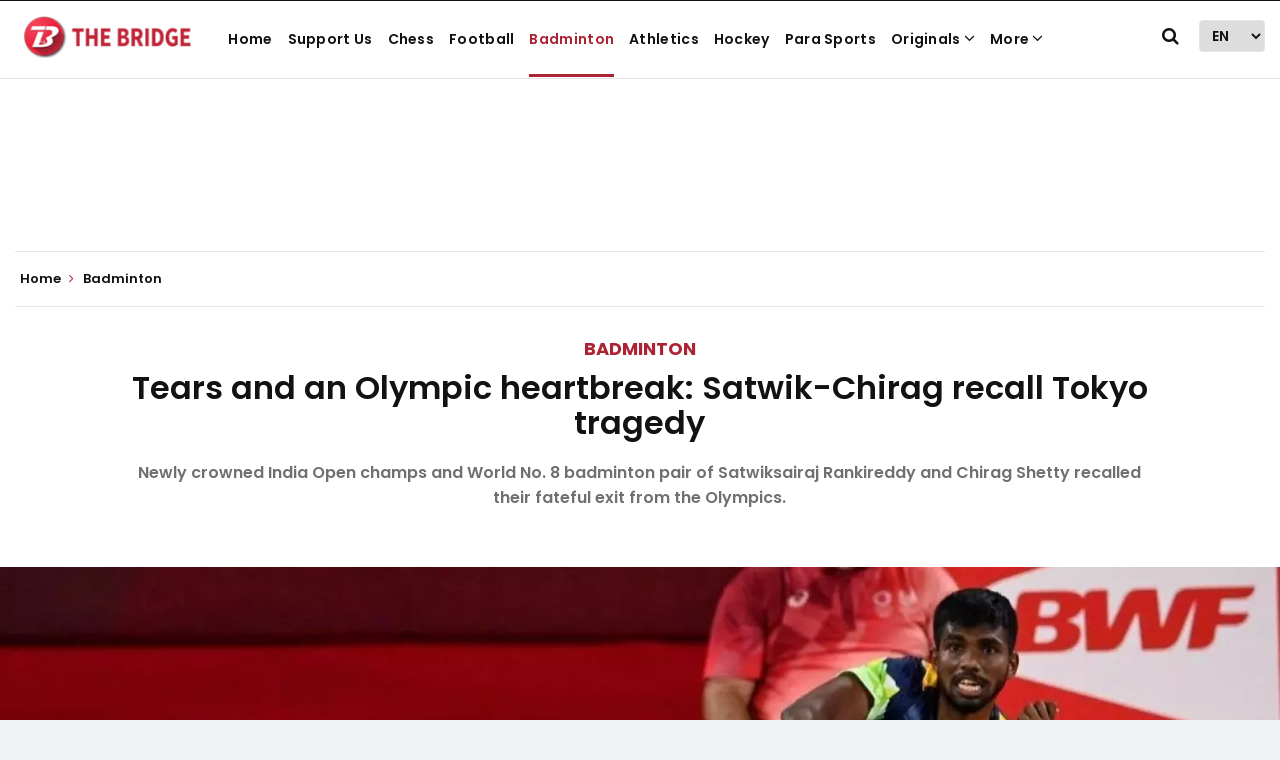

--- FILE ---
content_type: text/html; charset=utf-8
request_url: https://thebridge.in/badminton/tears-olympic-heartbreak-satwik-chirag-badminton-tokyo-28575
body_size: 80112
content:
<!DOCTYPE html><html lang="en"><head><title>Tears and an Olympic heartbreak: Satwik-Chirag recall Tokyo tragedy</title><link rel="icon" href="/images/ico/favicon.ico?v=1" type="image/x-icon"><link rel="shortcut icon" href="/images/ico/favicon.ico?v=1" type="image/x-icon"><meta charset="UTF-8"><meta content="IE=Edge" http-equiv="X-UA-Compatible"><meta name="viewport" content="width=device-width, initial-scale=1.0, maximum-scale=10.0,user-scalable=yes,minimum-scale=1.0"><script type="application/ld+json">   {
    "@context" : "https://schema.org",
    "@type" : "Article",
    "name" : "The Bridge - Home of Indian Sports",  "author" : {"@type" : "Person","name" : "Sohinee","url" : "https://thebridge.in/","jobTitle" : "Editor","image" : { "@context" : "https://schema.org",  "@type" : "ImageObject",  "contentUrl" : "/images/authorplaceholder.jpg"},"sameAs" : []},
    "datePublished" : "2022-01-22T20:01:20+05:30",
    "dateModified" : "2022-01-22T23:59:16+05:30",
    "keywords" : "satwik chirag badminton olympics india open winner medal doubles", "interactivityType":"mixed","alternativeHeadline":"Tears and an Olympic heartbreak: Satwik-Chirag recall Tokyo tragedy",
    "inLanguage" : "en",
    "headline" : "Tears and an Olympic heartbreak: Satwik-Chirag recall Tokyo tragedy",
     "image" : {
      "@context" : "https://schema.org",
      "@type" : "ImageObject",
      "contentUrl" : "https://thebridge.in/h-upload/2021/07/27/12009-satwiksairaj-rankireddy-and-chirag-shetty.webp",
      "height": 900,
      "width" : 1500,
      "url" : "https://thebridge.in/h-upload/2021/07/27/12009-satwiksairaj-rankireddy-and-chirag-shetty.webp"
     }, "articleSection" : "Badminton",
    "articleBody" : "It still feels like yesterday when the whole of India woke up early in the morning to see India's star men's doubles badminton duo of Satwiksairaj Rankireddy and Chirag Shetty take on the English pair of Ben Lane and Sean Vendy in their final group stage match at the Tokyo Olympics last July. What followed in the minutes before Satwik-Chirag could step on the court for the match is still a little heart-breaking to recall - the then World No. 10 doubles pair found out that the match they were going for would be inconsequential, owing mostly to the work of sheer bad luck.After winning rousingly at the BWF 500 India Open last week in New Delhi by defeating 3-time World Champion pair of Hendra Setiawan and Mohammad Ahsan, Satwik-Chirag was present on a Twitter Spaces interaction with PBL India, discussing myriad topics and on that occasion, they jogged their memory back to that fateful Tokyo day.        View this post on Instagram            A post shared by Chirag Shetty (@chiragshetty) \"I needed at least 2-3 weeks to get over that Olympic heartbreak. Just before we entered the court we got to know that we are out of the tournament because Lee/Wang went on to defeat Kevin and Gideon,\" Chirag Shetty mentioned, when asked how long it took them to digest the really gutting loss. Chirag Shetty and Satwiksairaj Rankireddy in action at the Tokyo Olympics (Source: Getty)In their debut match at the Tokyo Olympics, Satwik-Chirag, who went in as dark horses of the tournament, really pulled off a surprise by defeating the eventual gold medallist duo of Lee Yang and Wang Chi-lin, ensuring that they were well-placed in the group rankings. However, they lost to the Minions - Kevin Sukamuljo and Marcus Fernaldi Gideon in their second group stage match after Chirag also briefly hurt his toe during the encounter. With that loss, things became tricky for the Indian pair but they would have earned a spot to go into the knockouts if only the Minions managed to win their match against Lee/Wang - which was also expected, but in a shock turn of events, the Minions lost.Satwik-Chirag's ouster EXPLAINED:Indonesia and Chinese Taiper have 2⃣ wins and so would India if they win here. However, they will go out on the number of games won in total (even if they win in straight games)Indonesia 5-2 Taipei 5-3 India 4-3 #Tokyo2020 | #Badminton pic.twitter.com/NfisbAZETD— The Bridge (@the_bridge_in) July 27, 2021 \"The moment we were entering for our third and final group stage match, we knew that we were out..we were quite unhappy entering it, but even then we held our ground and decided to finish our first Olympics on a high note,\" Chirag mentioned, his voice slightly pensive.\"The moment we came out after the match, Mathias (Boe) was waiting for us and he was about to tell us how we played the game and he just burst into tears and the moment I saw him, I had tears in my eyes, I couldn't really hold myself back and he kept weeping..and I knew how much effort went into the Olympic Games,\" the World No. 8 doubles player remembered. Denmark's Mathias Boe, who was acting as the coach of Satwik-Chirag during the Olympics period, had played a huge role in changing the way the duo played and is largely responsible for them putting on such an impressive performance at Tokyo, no matter the ill luck. Satwiksairaj Rankireddy and Chirag Shetty after winning the India Open 2022 (Source: BAI)Continuing on that note, Shetty went on, \"I kind of got a flashback then of how much training we did and what all sacrifices we did before the Olympics because the situation back then was not really good. There were a lot of cases going on, people were dying, we weren't in the right mindset, even then we kept training,\" the 24-year-old shuttler from Mumbai recalled. In fact, Chirag had lost his maternal grandfather to the COVID-19 virus in April of that year as well, making it a particularly difficult time for him to cope with the grief.        View this post on Instagram            A post shared by Chirag Shetty (@chiragshetty) At the Olympics, Satwik-Chirag was placed in the toughest draw - the Group of Death with all the formidable pairs in the mix, and yet they won two out of their three matches and was on the verge of qualifying for the knock-outs, if not for the Minions losing suddenly to Lee/Wang. \"It was really tough to get back from that loss but after 2-3 weeks we kind of got back and we told ourselves, there will always be a next time. As I look back, the process was good but it was quite unfortunate...but there's always a next time,\" Chirag elaborated, a tinge of resolution in his voice. Perhaps Paris 2024 it is when Satwik-Chirag can finally re-write this story.",
    "description" : "Newly crowned India Open champs and World No. 8 badminton pair of Satwiksairaj Rankireddy and Chirag Shetty recalled their fateful exit from the Olympics. ",
    "url" : "https://thebridge.in/badminton/tears-olympic-heartbreak-satwik-chirag-badminton-tokyo-28575",
    "publisher" : {
      "@type" : "Organization",
       "name" : "The Bridge - Home of Indian Sports",
       "url"  : "https://thebridge.in",
       "sameAs" : [],
       "logo" : {
          "@context" : "https://schema.org",
          "@type" : "ImageObject",
          "contentUrl" : "https://thebridge.in/images/logo.png",
          "height": "60",
          "width" : "600",
          "name"  : "The Bridge - Home of Indian Sports - Logo",
          "url" : "https://thebridge.in/images/logo.png"
      }
     },
      "mainEntityOfPage": {
           "@type": "WebPage",
           "@id": "https://thebridge.in/badminton/tears-olympic-heartbreak-satwik-chirag-badminton-tokyo-28575"
        }
  }</script><script type="application/ld+json">   {
    "@context" : "https://schema.org",
    "@type" : "NewsArticle", "author" : {"@type" : "Person","name" : "Sohinee","url" : "https://thebridge.in/","jobTitle" : "Editor","image" : { "@context" : "https://schema.org",  "@type" : "ImageObject",  "contentUrl" : "/images/authorplaceholder.jpg"},"sameAs" : []},
    "datePublished" : "2022-01-22T20:01:20+05:30",      "dateModified" : "2022-01-22T23:59:16+05:30",    "keywords" : "satwik chirag badminton olympics india open winner medal doubles","about": [ { "@type":"Thing","name":"Badminton"}, { "@type":"Thing","name":"Tokyo Olympics"}, { "@type":"Thing","name":"Satwiksairaj Rankireddy"}, { "@type":"Thing","name":"Chirag Shetty"}],"genre":"Badminton", "interactivityType":"mixed","alternativeHeadline":"Tears and an Olympic heartbreak: Satwik-Chirag recall Tokyo tragedy",
    "inLanguage" : "en",
    "headline" : "Tears and an Olympic heartbreak: Satwik-Chirag recall Tokyo tragedy",
     "image" : {
      "@context" : "https://schema.org",
      "@type" : "ImageObject",
      "contentUrl" : "https://thebridge.in/h-upload/2021/07/27/12009-satwiksairaj-rankireddy-and-chirag-shetty.webp",
      "height": 900,
      "width" : 1500,
      "url" : "https://thebridge.in/h-upload/2021/07/27/12009-satwiksairaj-rankireddy-and-chirag-shetty.webp"
     }, "articleSection" : "Badminton",
    "articleBody" : "It still feels like yesterday when the whole of India woke up early in the morning to see India's star men's doubles badminton duo of Satwiksairaj Rankireddy and Chirag Shetty take on the English pair of Ben Lane and Sean Vendy in their final group stage match at the Tokyo Olympics last July. What followed in the minutes before Satwik-Chirag could step on the court for the match is still a little heart-breaking to recall - the then World No. 10 doubles pair found out that the match they were going for would be inconsequential, owing mostly to the work of sheer bad luck.After winning rousingly at the BWF 500 India Open last week in New Delhi by defeating 3-time World Champion pair of Hendra Setiawan and Mohammad Ahsan, Satwik-Chirag was present on a Twitter Spaces interaction with PBL India, discussing myriad topics and on that occasion, they jogged their memory back to that fateful Tokyo day.        View this post on Instagram            A post shared by Chirag Shetty (@chiragshetty) \"I needed at least 2-3 weeks to get over that Olympic heartbreak. Just before we entered the court we got to know that we are out of the tournament because Lee/Wang went on to defeat Kevin and Gideon,\" Chirag Shetty mentioned, when asked how long it took them to digest the really gutting loss. Chirag Shetty and Satwiksairaj Rankireddy in action at the Tokyo Olympics (Source: Getty)In their debut match at the Tokyo Olympics, Satwik-Chirag, who went in as dark horses of the tournament, really pulled off a surprise by defeating the eventual gold medallist duo of Lee Yang and Wang Chi-lin, ensuring that they were well-placed in the group rankings. However, they lost to the Minions - Kevin Sukamuljo and Marcus Fernaldi Gideon in their second group stage match after Chirag also briefly hurt his toe during the encounter. With that loss, things became tricky for the Indian pair but they would have earned a spot to go into the knockouts if only the Minions managed to win their match against Lee/Wang - which was also expected, but in a shock turn of events, the Minions lost.Satwik-Chirag's ouster EXPLAINED:Indonesia and Chinese Taiper have 2⃣ wins and so would India if they win here. However, they will go out on the number of games won in total (even if they win in straight games)Indonesia 5-2 Taipei 5-3 India 4-3 #Tokyo2020 | #Badminton pic.twitter.com/NfisbAZETD— The Bridge (@the_bridge_in) July 27, 2021 \"The moment we were entering for our third and final group stage match, we knew that we were out..we were quite unhappy entering it, but even then we held our ground and decided to finish our first Olympics on a high note,\" Chirag mentioned, his voice slightly pensive.\"The moment we came out after the match, Mathias (Boe) was waiting for us and he was about to tell us how we played the game and he just burst into tears and the moment I saw him, I had tears in my eyes, I couldn't really hold myself back and he kept weeping..and I knew how much effort went into the Olympic Games,\" the World No. 8 doubles player remembered. Denmark's Mathias Boe, who was acting as the coach of Satwik-Chirag during the Olympics period, had played a huge role in changing the way the duo played and is largely responsible for them putting on such an impressive performance at Tokyo, no matter the ill luck. Satwiksairaj Rankireddy and Chirag Shetty after winning the India Open 2022 (Source: BAI)Continuing on that note, Shetty went on, \"I kind of got a flashback then of how much training we did and what all sacrifices we did before the Olympics because the situation back then was not really good. There were a lot of cases going on, people were dying, we weren't in the right mindset, even then we kept training,\" the 24-year-old shuttler from Mumbai recalled. In fact, Chirag had lost his maternal grandfather to the COVID-19 virus in April of that year as well, making it a particularly difficult time for him to cope with the grief.        View this post on Instagram            A post shared by Chirag Shetty (@chiragshetty) At the Olympics, Satwik-Chirag was placed in the toughest draw - the Group of Death with all the formidable pairs in the mix, and yet they won two out of their three matches and was on the verge of qualifying for the knock-outs, if not for the Minions losing suddenly to Lee/Wang. \"It was really tough to get back from that loss but after 2-3 weeks we kind of got back and we told ourselves, there will always be a next time. As I look back, the process was good but it was quite unfortunate...but there's always a next time,\" Chirag elaborated, a tinge of resolution in his voice. Perhaps Paris 2024 it is when Satwik-Chirag can finally re-write this story.",
    "description" : "Newly crowned India Open champs and World No. 8 badminton pair of Satwiksairaj Rankireddy and Chirag Shetty recalled their fateful exit from the Olympics. ",
    "url" : "https://thebridge.in/badminton/tears-olympic-heartbreak-satwik-chirag-badminton-tokyo-28575",
    "publisher" : {
      "@type" : "Organization",
       "name" : "The Bridge - Home of Indian Sports",
       "url"  : "https://thebridge.in",
       "sameAs" : [],
       "logo" : {
          "@context" : "https://schema.org",
          "@type" : "ImageObject",
          "contentUrl" : "https://thebridge.in/images/logo.png",
          "height": "60",
          "width" : "600",
          "name"  : "The Bridge - Home of Indian Sports - Logo",
          "url" : "https://thebridge.in/images/logo.png"
      }
     },
      "mainEntityOfPage": {
           "@type": "WebPage",
           "@id": "https://thebridge.in/badminton/tears-olympic-heartbreak-satwik-chirag-badminton-tokyo-28575"
        }
  }</script><script type="application/ld+json">   {
    "@context" : "https://schema.org",
    "@type" : "Organization",
    "url" : "https://thebridge.in",
    "name" : "The Bridge - Home of Indian Sports",
    "sameAs" : [], 
    "logo" : {
          "@context" : "https://schema.org",
          "@type" : "ImageObject",
          "contentUrl" : "https://thebridge.in/images/logo.png",
          "height": "60",
          "width" : "600",
          "name"  : "The Bridge - Home of Indian Sports - Logo",
          "url" : "https://thebridge.in/images/logo.png"
    }
  }</script><script type="application/ld+json">   {
    "@context" : "https://schema.org",
    "@type" : "WebSite",
    "name" : "The Bridge - Home of Indian Sports",
    "author" : {
      "@type" : "Organization",
      "name" : "The Bridge - Home of Indian Sports"
    },
    "keywords" : "satwik chirag badminton olympics india open winner medal doubles",
    "interactivityType" : "mixed",
    "inLanguage" : "",
    "headline" : "Tears and an Olympic heartbreak: Satwik-Chirag recall Tokyo tragedy",
    "copyrightHolder" : "The Bridge - Home of Indian Sports",
    "image" : {
      "@context" : "https://schema.org",
      "@type" : "ImageObject",
      "contentUrl" : "https://thebridge.in/h-upload/2021/07/27/12009-satwiksairaj-rankireddy-and-chirag-shetty.webp",
      "height": 900,
      "width" : 1500,
      "url" : "https://thebridge.in/h-upload/2021/07/27/12009-satwiksairaj-rankireddy-and-chirag-shetty.webp"
     },
    "url" : "https://thebridge.in/badminton/tears-olympic-heartbreak-satwik-chirag-badminton-tokyo-28575",
    "publisher" : {
      "@type" : "Organization",
       "name" : "The Bridge - Home of Indian Sports",
       "logo" : {
          "@context" : "https://schema.org",
          "@type" : "ImageObject",
          "contentUrl" : "https://thebridge.in/images/logo.png",
          "height": "60",
          "width" : "600",
          "name"  : "The Bridge - Home of Indian Sports - Logo",
          "url" : "https://thebridge.in/images/logo.png"
       }
     }
  }</script><script type="application/ld+json">   {
    "@context" : "https://schema.org",
    "@type" : "BreadcrumbList",
    "name" : "BreadcrumbList",
    "itemListElement": [{ "@type":"ListItem","position":"1","item":{ "@id":"https://thebridge.in","name":"Home"}},{"@type":"ListItem","position":"2","item":{"@id":"https://thebridge.in/badminton","@type":"WebPage","name":"Badminton"}},{"@type":"ListItem","position":"3","item":{"@id":"https://thebridge.in/badminton/tears-olympic-heartbreak-satwik-chirag-badminton-tokyo-28575","@type":"WebPage","name":"Tears and an Olympic heartbreak: Satwik-Chirag recall Tokyo tragedy"}}]
  }</script><script type="application/ld+json">   {
    "@context" : "https://schema.org",
    "@type" : "SiteNavigationElement",
    "name":["Support Us","Chess","Football","Badminton","Athletics","Hockey","Para Sports","Originals","Fitness and Wellness","Quiz","ESports","Brand Connect Solutions"], "url":["https://thebridge.in/support-us","https://thebridge.in/chess","https://thebridge.in/football","https://thebridge.in/badminton","https://thebridge.in/athletics","https://thebridge.in/hockey","https://thebridge.in/para-sports","https://thebridge.in/","https://thebridge.in/fitness-wellness","https://thebridge.in/quiz","https://thebridge.in/esports","https://thebridge.in/brand-connect-solutions"]
  }</script><script type="application/ld+json">   {
    "@context" : "https://schema.org",
    "@type" : "WebPage",
    "name" : "Tears and an Olympic heartbreak: Satwik-Chirag recall Tokyo tragedy",
    "description" : "Newly crowned India Open champs and World No. 8 badminton pair of Satwiksairaj Rankireddy and Chirag Shetty recalled their fateful exit from the Olympics.",
    "keywords" : "satwik chirag badminton olympics india open winner medal doubles",
    "inLanguage" : "en",
    "url" : "https://thebridge.in/badminton/tears-olympic-heartbreak-satwik-chirag-badminton-tokyo-28575",
    "author" : {
      "@type" : "Person",
      "name" : "The Bridge - Home of Indian Sports"
     },
      "speakable": {
          "@context": "https://schema.org",
          "@type": "SpeakableSpecification",
          "xPath": [
              "//h1",
              "/html/head/meta[@name='description']/@content"
          ]
    },
    "publisher" : {
      "@type" : "Organization",
       "name" : "The Bridge - Home of Indian Sports",
       "url"  : "https://thebridge.in",
       "sameAs" : [],
       "logo" : {
          "@context" : "https://schema.org",
          "@type" : "ImageObject",
          "contentUrl" : "https://thebridge.in/images/logo.png",
          "height": "60",
          "width" : "600"
      }
     }
   }</script><meta name="image" content="https://thebridge.in/h-upload/2021/07/27/12009-satwiksairaj-rankireddy-and-chirag-shetty.webp"><meta name="description" content="Newly crowned India Open champs and World No. 8 badminton pair of Satwiksairaj Rankireddy and Chirag Shetty recalled their fateful exit from the Olympics."><meta name="application-name" content="The Bridge - Home of Indian Sports"><meta name="keywords" content="satwik chirag badminton olympics india open winner medal doubles"><link rel="preload" as="script" href="/scripts/hocalwirecommlightp1.min.fca3546f.js" crossorigin="anonymous"><link rel="preload" as="script" href="/scripts/hocalwirecommlightp2.min.4d3c5d54.js" crossorigin="anonymous"><link rel="preload" as="script" href="/scripts/themesportjs.min.0bab016e.js" crossorigin="anonymous"><link rel="preload" as="style" href="/styles/themesportfile.min.62e0b1d3.css" crossorigin="anonymous"><meta name="news_keywords" content="satwik chirag badminton olympics india open winner medal doubles"><meta http-equiv="Content-Language" content="en"><meta name="google" content="notranslate"><meta name="author" content="Sohinee"><meta name="copyright" content="The Bridge - Home of Indian Sports"><meta name="robots" content="follow, index"><meta name="robots" content="max-image-preview:large"><meta name="HandheldFriendly" content="true"><meta name="referrer" content="origin"><link rel="amphtml" href="https://thebridge.in/amp/badminton/tears-olympic-heartbreak-satwik-chirag-badminton-tokyo-28575"><meta name="twitter:card" content="summary_large_image"><meta property="og:url" content="https://thebridge.in/badminton/tears-olympic-heartbreak-satwik-chirag-badminton-tokyo-28575"><meta property="og:locale" content="en_IN"><meta name="twitter:url" content="https://thebridge.in/badminton/tears-olympic-heartbreak-satwik-chirag-badminton-tokyo-28575"><link rel="alternate" type="application/rss+xml" title="Badminton" href="https://thebridge.in/category/badminton/google_feeds.xml"><link rel="alternate" type="application/rss+xml" title="Featured" href="https://thebridge.in/category/featured/google_feeds.xml"><link rel="alternate" type="application/rss+xml" title="News" href="https://thebridge.in/category/news/google_feeds.xml"><link rel="alternate" type="application/rss+xml" title="What's Latest" href="https://thebridge.in/category/latest/google_feeds.xml"><meta property="fb:app_id" content="498164231566645"><meta property="og:type" content="article"><meta property="og:title" content="Tears and an Olympic heartbreak: Satwik-Chirag recall Tokyo tragedy"><meta property="og:description" content="Newly crowned India Open champs and World No. 8 badminton pair of Satwiksairaj Rankireddy and Chirag Shetty recalled their fateful exit from the Olympics."><meta property="og:image" content="https://thebridge.in/h-upload/2021/07/27/12009-satwiksairaj-rankireddy-and-chirag-shetty.jpg" itemprop="image"><meta property="og:image:secure_url" content="https://thebridge.in/h-upload/2021/07/27/12009-satwiksairaj-rankireddy-and-chirag-shetty.jpg" itemprop="image"><meta property="twitter:title" content="Tears and an Olympic heartbreak: Satwik-Chirag recall Tokyo tragedy"><meta property="twitter:description" content="Newly crowned India Open champs and World No. 8 badminton pair of Satwiksairaj Rankireddy and Chirag Shetty recalled their fateful exit from the Olympics."><meta property="twitter:image" content="https://thebridge.in/h-upload/2021/07/27/12009-satwiksairaj-rankireddy-and-chirag-shetty.webp"><meta property="twitter:image:alt" content="Chirag Shetty and Satwiksairaj Rankireddy at the Tokyo Olympics"><meta property="article:published_time" content="2022-01-22T20:01:20+05:30"><meta property="article:modified_time" content="2022-01-22T23:59:16+05:30"><meta property="article:updated_time" content="2022-01-22T23:59:16+05:30"><meta property="article:section" content="Badminton"><meta property="article:tag" content="Badminton"><meta property="article:tag" content="Tokyo Olympics"><meta property="article:tag" content="Satwiksairaj Rankireddy"><meta property="article:tag" content="Chirag Shetty"><meta property="og:image:width" content="1200"><meta property="og:image:height" content="630"><meta property="fb:use_automatic_ad_placement" content="enable=true ad_density=default"><meta name="original-source" content="https://thebridge.in/badminton/tears-olympic-heartbreak-satwik-chirag-badminton-tokyo-28575"><!-- -preloadImage = preloadImage.replace(".webp",".jpg")--><link rel="preload" fetchpriority="high" as="image" href="https://thebridge.in/h-upload/2021/07/27/12009-satwiksairaj-rankireddy-and-chirag-shetty.webp"><!-- -var preloadImage = meta.image--><!-- -if(meta.imageOriginalWebp){--><!--     -preloadImage = preloadImage.replace(".jpg",".webp")--><!-- -}--><!-- link(rel='preload' as='image' href="#{preloadImage}")--><!-- include dnsprefetch--><script type="157ed002681ad49ce4909957-text/javascript">window.dynamicPage ="true";
window.support_article_infinite_scroll ="true";
window.similar_news_infinite_scroll ="true";
window.xhrPageLoad ="";
window.isNewsArticlePage ="true";</script><script type="157ed002681ad49ce4909957-text/javascript">window.infiniteScrollUrls = [];
window.infiniteScroll=true;</script><script type="157ed002681ad49ce4909957-text/javascript">window.ignoreCoreScripts = "true";
window.exclude_dynamic_links_only =  "";
window.disable_unveil = "";
window.enableTransliteration = "";
window.extra_whatsapp_share_message = "";

window.auto_play_videos_in_view = "";
window.comment_post_as = "";

</script><script type="157ed002681ad49ce4909957-text/javascript">window.load_theme_resource_after_pageLoad = "true"
</script><script type="157ed002681ad49ce4909957-text/javascript">window.single_source_news_url = ""
window.popup_ad_cookie_duration = ""
window.popup_ad_display_duration = ""
window.road_blocker_ad_cookie_duration="120"
window.road_blocker_ad_display_duration="15"
window.epaperClipRatio="7"
window.scriptLoadDelay=parseInt("1")
window.scriptLoadDelayExternalScripts=parseInt("4000")
window.windowLoadedDelay=parseInt("")
window.exclude_common_ga="true"
window.exclude_all_ga=""
window.payment_success_redirect_url = ""
window.refresh_pages_on_interval = {};
window.refresh_pages_on_interval_using_ajax = {};

window.maxAllowCropHeightFactor = ""
window.clipLogo = ""
window.disable_hcomment_email_mandatory = ""
window.disable_hcomment_name_mandatory = ""
window.track_pageview_only_once_infinite =  ""

window.sidekick_ad_cookie_duration = ""
window.sidekick_ad_display_duration = ""
window.sidekick_ad_autostart_duration = ""
window.pushdown_ad_close_duration = ""

window.ignore_webp_supprt_check = ""
window.max_dynamic_links_count = ""

window.use_non_ajax_path_for_mixin =  ""
window.no_show_initial_popup =  ""

window.use_advance_search_as_default = ""
window.locationContentPage = ""
window.showUTMCookie = ""
window.updateXHRCanonicalToSelf = ""
window.makeDynamicXHRPageDirectUrl = ""
window.showPopUpToFillProfileDetails = ""
window.mandatoryProfileCookieDuration = ""</script><script async="" src="https://www.googletagmanager.com/gtag/js?id=G-ZN22YWNRG5" type="157ed002681ad49ce4909957-text/javascript"></script><script type="157ed002681ad49ce4909957-text/javascript">var cMap = {"content_url":"/badminton/tears-olympic-heartbreak-satwik-chirag-badminton-tokyo-28575","page_type":"article","content_id":"28575","content_type":"article","create_by_author_name":"NA","create_by_author_id":"NA","title":"Tears and an Olympic heartbreak: Satwik-Chirag recall Tokyo tragedy","published_date":"2022-01-22 14:31:20","modification_date":"2022-01-22 18:29:16","word_count":"NA","error_status":"NA","author_name":"Sohinee","author_id":"NA","primary_category_name":"Badminton","primary_category_id":"215","secondary_category_name":"Badminton","secondary_category_id":"215"}
window.dataLayer = window.dataLayer || [];
function gtag(){dataLayer.push(arguments);}
gtag('js', new Date());
gtag('config', 'G-ZN22YWNRG5',cMap);</script><script type="157ed002681ad49ce4909957-text/javascript">window.FBCODE = "498164231566645";</script><script type="157ed002681ad49ce4909957-text/javascript">window.insetLinkInCopy = '' || true;
window.insetLinkInCopyLoggedIn = '';
</script><script type="157ed002681ad49ce4909957-text/javascript">window.trackingPageType = "dynamic";</script><script type="157ed002681ad49ce4909957-text/javascript">window.userDataToBePassedBack = {};</script><script type="157ed002681ad49ce4909957-text/javascript">window.externalResourcesVersion = "1";
window.externalResources = "https://www.instagram.com/embed.js,https://connect.facebook.net/en_US/sdk.js,https://pagead2.googlesyndication.com/pagead/js/adsbygoogle.js,https://securepubads.g.doubleclick.net/tag/js/gpt.js,https://platform.twitter.com/widgets.js,https://jsc.mgid.com/t/h/thebridge.in.1199282.js,https://cdn.izooto.com/scripts/0f4d6d4289f80f0d4ecc70317da7799b3cf72133.js,htps://a.vdo.ai/core/v-thebridge-in/vdo.ai.js";
window.externalResourcesLength = "8";</script><script type="157ed002681ad49ce4909957-text/javascript">window.Constants = {"url":{"xhrLogin":"/xhr/admin/login/loginUser","xhrLoginOrRegister":"/xhr/admin/login/loginOrRegisterUser","xhrRegister":"/xhr/admin/login/registerUser","xhrVerify":"/xhr/admin/login/verifyUser","xhrVerifyEmail":"/xhr/admin/login/verifyEmail","xhrForgotPassword":"/xhr/admin/login/forgotPassword","xhrResetPassword":"/xhr/admin/login/reset-password","xhrLogout":"/xhr/admin/login/logout","xhrRegenerateEmailCode":"/xhr/admin/login/regenerateEmailCode","xhrRegenerateWhatsAppLink":"/xhr/admin/login/regenerateWhatsAppLink"}};</script><script type="157ed002681ad49ce4909957-text/javascript">window.enable_webp_images = "true";</script><script type="157ed002681ad49ce4909957-text/javascript">window.userDeviceType = "d";</script><script type="157ed002681ad49ce4909957-text/javascript">window.hasIntagram = "true"
window.hasTwitter = "true"
window.isIOS = ""
window.sendNewsReadState = "false"
window.image_quality_percentage = ""
window.enable_js_image_compress = ""
window.local_date_time_format = ""
window.partnerName  = "The Bridge - Home of Indian Sports"
window.partnerCopyrightName  = "The Bridge - Home of Indian Sports"
window.ignoreInitialDFPIdChange = "";
window.tooltipMobileSidePadding = "";

window.isAdFree = "0";

window.isPremiumContent = "";
window.delaySecThemeScriptsAction = ""
window.delaySecThemeScriptsActionOthers = ""

window.ignore_also_read_image = ""

window.ip_based_login_enabled = ""; 
window.chars_per_min_read = "1000";
window.user_review_content_id = "";
window.user_review_content_id_ugc = "";
window.custom_data_to_be_passed = "";
window.includePartyTownScript = "";
window.open_paymentgate_default_on_checkout ="";
window.adCustomContentName = "";
window.subscriptionPageUrl = "";

window.externalSubscriberLandingUrl = "";
window.partner_coupon_discount_message = "";

window.autoSlideGallery = "";
window.autoSlideGalleryTimeout = "";

window.isContentPageForSubscription = "true";


window.refresh_website_in_interval_using_ajax = "/";

window.callValidateIPLoginAlways = "/";

window.ignoreAddingRandonQueryInYoutubeResize = "";

window.convertToNepaliDate = "";

window.articleViewScrollInfiniteOffset = "";

window.road_blocker_ad_delayed_duration = "";
window.popup_ad_delayed_duration = "";
window.adBlockerCookieShowDuration = "";
window.removeValidateCaptchaInRegister = "";
window.partnerOriginalName = "";
</script><link rel="preload" href="/theme_sport/fonts/Poppins/Poppins-Regular.ttf" as="font" crossorigin="anonymous"> <link rel="preload" href="/theme_sport/fonts/Poppins/Poppins-Bold.ttf" as="font" crossorigin="anonymous"> <link rel="preload" href="/theme_sport/fonts/Poppins/Poppins-SemiBold.ttf" as="font" crossorigin="anonymous"> <link rel="preload" href="/theme_sport/fonts/Work_Sans/static/WorkSans-Regular.ttf" as="font" crossorigin="anonymous"> <link rel="preload" href="/theme_sport/fonts/Work_Sans/static/WorkSans-Bold.ttf" as="font" crossorigin="anonymous"><!-- -if(typeof data!="undefined" && data['extra_header_tags'] && data['extra_header_tags']['templateData'] && data['extra_header_tags']['templateData']['content']){--><!--     !{data['extra_header_tags']['templateData']['content']}--><!-- -}--><style type="text/css" class="styles">body img,iframe,video{max-width:100%}.hide-scroll{overflow:hidden}img{height:auto}.details-content-story iframe.note-video-clip{width:100%}body,html{-webkit-overflow-scrolling:touch}#content{-webkit-overflow-scrolling:touch}#content{height:100%}#main #content{display:inline}.hide{display:none!important}.soft-hide{display:none}.bg-404{background:url(/images/404.jpg);background-repeat:no-repeat;background-size:100%;background-position:center;background-blend-mode:screen;min-height:400px;text-align:center}.bg-404 .error404-content{background:#fff;padding:20px;font-size:30px;opacity:.8}a img{max-width:100%}.newsSocialIcons li a{color:#fff}.newsSocialIcons li a:hover{text-decoration:none!important}.newsSocialIcons li a i{margin-right:4px}.newsSocialIcons{width:100%;display:inline-block;text-align:right}.newsSocialIcons a{padding:5px;display:inline-block}.hocalwire-cp-authors-social,.newsSocialIcons ul{width:100%;padding-left:0}.hocalwire-cp-authors-social{text-align:left}.newsSocialIcons li{list-style:none!important;width:25px;height:25px;text-decoration:none;font-family:Oswald!important;text-transform:uppercase;background:0 0;opacity:1;line-height:30px;padding:0;margin:0 3px;position:relative}.newsSocialIcons li a{color:#fff;height:21px}.newsSocialIcons li a:hover{text-decoration:none!important}.newsSocialIcons li a i{margin-right:4px}.newsSocialIcons li.facebook,.sticky li.facebook{border:0 solid #314b83;background-color:#4769a5}.newsSocialIcons li.whatsapp,.sticky li.whatsapp{border:0 solid #65bc54;background-color:#65bc54}.newsSocialIcons li.telegram,.sticky li.telegram{border:0 solid #379be5;background-color:#379be5}.newsSocialIcons li.pintrest{border:0;background-color:#d50c22}.newsSocialIcons li.twitter,.sticky li.twitter{border:0 solid #000;background-color:#000}.newsSocialIcons li.googleplus{border:0 solid #ab2b1d;background-color:#bf3727}.newsSocialIcons li.gplus{border:0 solid #ab2b1d;background-color:#bf3727}.newsSocialIcons li.linkedin,.sticky li.linkedin{border:0 solid #278cc0;background-color:#2ba3e1}.newsSocialIcons li.tumblr{border:0 solid #2c3c4c;background-color:#34495e}.newsSocialIcons li.pinterest,.sticky li.printrest{border:0 solid #ae1319;background-color:#cd252b}.newsSocialIcons li.email{border:0 solid #4b3b3b;background-color:#4b3b3b}.newsSocialIcons li.mail,.sticky li.mail{border:0 solid #18ae91;background-color:#1abc9c}.sticky li.email,.sticky li.mail{border:0 solid #4b3b3b;background-color:#4b3b3b}.newsSocialIcons li.print{border:0 solid #000;background-color:#000}.sticky li.print{border:0 solid #000;background-color:#000}.newsSocialIcons li.youtube{border:0 solid #e62117;background-color:#e62117}.newsSocialIcons li.insta{border:0 solid #0526c5;background-color:#0526c5}.newsSocialIcons li img{vertical-align:top}.newsSocialIcons ul{border-radius:3px;padding:5px;z-index:10;float:left;clear:both}.newsSocialIcons.right-navigation ul li+li{display:none;float:left;border-radius:30px;padding-top:2px}.newsSocialIcons li{float:left;border-radius:30px}.listing-social-share .newsSocialIcons li{border-radius:30px!important}.margin-top10{margin-top:10px}.sticky-container{position:fixed;top:40%;z-index:11111111111}.sticky-container ul li p{padding:5px}.sticky li.facebook{border:0 solid #314b83;background-color:#4769a5}.sticky li.twitter{border:0 solid #000;background-color:#000}.sticky li.googleplus{border:0 solid #ab2b1d;background-color:#bf3727}.sticky li.gplus{border:0 solid #ab2b1d;background-color:#bf3727}.sticky li.linkedin{border:0 solid #278cc0;background-color:#2ba3e1}.sticky li.tumblr{border:0 solid #2c3c4c;background-color:#34495e}.sticky li.pinterest{border:0 solid #ae1319;background-color:#cd252b}.sticky li.mail{border:0 solid #18ae91;background-color:#1abc9c}.sticky li.youtube{border:0 solid #e62117;background-color:#e62117}.sticky-container .fab{background:#03a9f4;width:37px;height:37px;text-align:center;color:#fff;box-shadow:0 0 3px rgba(0,0,0,.5),3px 3px 3px rgba(0,0,0,.25);position:fixed;right:1/4 * 3 * 64px;font-size:2.6667em;display:inline-block;cursor:default;bottom:100px;right:10px;z-index:10;box-sizing:border-box;padding:0 8px}.sticky-container .fab .not-logged-in img{vertical-align:top}.sticky-container .fab .logged-in img{vertical-align:top}.sticky-container .fab.child{right:(64px - 1 / 3 * 2 * 64px)/2 + 1/4 * 3 * 64px;width:1/3 * 2 * 64px;height:1/3 * 2 * 64px;display:none;opacity:0;font-size:2em}.sticky .fab img{height:auto;width:auto}.backdrop{position:fixed;top:0;left:0;width:100%;height:100%;background:#ececec;opacity:.3;display:none}#masterfab img{margin:auto;display:block;height:auto}#masterfab{padding:10px;max-width:38px;box-sizing:border-box}.details-content-story{overflow:hidden;display:inherit}.cd-top{cursor:pointer;position:fixed;bottom:100px;left:10px;width:35px;height:35px;background-color:#434343;box-shadow:0 0 10px rgba(0,0,0,.05);overflow:hidden;text-indent:100%;white-space:nowrap;background:rgba(232,98,86,.8) url(/images/cd-top-arrow.svg) no-repeat center 50%;visibility:hidden;opacity:0;-webkit-transition:opacity .3s 0s,visibility 0s .3s;-moz-transition:opacity .3s 0s,visibility 0s .3s;transition:opacity .3s 0s,visibility 0s .3s}.cd-top.cd-fade-out,.cd-top.cd-is-visible,.no-touch .cd-top:hover{-webkit-transition:opacity .3s 0s,visibility 0s 0s;-moz-transition:opacity .3s 0s,visibility 0s 0s;transition:opacity .3s 0s,visibility 0s 0s}.cd-top.cd-is-visible{visibility:visible;opacity:1;z-index:9999}.cd-top.cd-fade-out{opacity:.5}@-webkit-keyframes placeHolderShimmer{0%{background-position:-468px 0}100%{background-position:468px 0}}@keyframes placeHolderShimmer{0%{background-position:-468px 0}100%{background-position:468px 0}}.mixin-loader-wrapper{background-color:#e9eaed;color:#141823;padding:5px;border:1px solid #ccc;margin:0 auto 1em}.mixin-loader-item{background:#fff;border:1px solid;border-color:#e5e6e9 #dfe0e4 #d0d1d5;border-radius:3px;padding:12px;margin:0 auto}.placeholder_top{background:#fff;padding:5px;display:inline-block}.mixin-placeholder-details-wrapper{z-index:99;left:30%;display:inline-block;top:50px;color:#000;background:#0f0f0f;color:#fff;padding:10px}.placeholder_top .animated-background{-webkit-animation-duration:1s;animation-duration:1s;-webkit-animation-fill-mode:forwards;animation-fill-mode:forwards;-webkit-animation-iteration-count:infinite;animation-iteration-count:infinite;-webkit-animation-name:placeHolderShimmer;animation-name:placeHolderShimmer;-webkit-animation-timing-function:linear;animation-timing-function:linear;background:#f6f7f8;background:#eee;background:-webkit-gradient(linear,left top,right top,color-stop(8%,#eee),color-stop(18%,#ddd),color-stop(33%,#eee));background:-webkit-linear-gradient(left,#eee 8%,#ddd 18%,#eee 33%);background:linear-gradient(to right,#eee 8%,#ddd 18%,#eee 33%);-webkit-background-size:800px 104px;background-size:800px 104px}.hocal_col{width:100%;padding-top:5px;padding-bottom:5px}.padding_10{padding:10%}.padding_20{padding:20%}.placeholder_top .img.small{height:60px;max-width:80px}.placeholder_top .img.medium{height:150px;max-width:250px}.placeholder_top .img.big{height:300px;max-width:500px}.placeholder_top .img.supper-big{height:450px;max-width:750px}.content{margin-bottom:10px}.placeholder_top .content.small{height:10px;padding-left:5px;padding-right:5px}.placeholder_top .content.medium{height:20px;padding-left:10px;padding-right:10px}.placeholder_top .content.large{height:30px;padding-left:15px;padding-right:15px}.hocal_col_12{width:100%}.hocal_col_9{width:75%}.hocal_col_8{width:60%}.hocal_col_6{width:50%}.hocal_col_4{width:33%}.hocal_col_3{width:25%}.hocal_row{display:block}.hocal_col{display:block;float:left;position:relative}.placeholder_top .play{display:block;width:0;height:0;border-top:$size solid transparent;border-bottom:$size solid transparent;border-left:($size*$ratio) solid $foreground;margin:($size * 2) auto $size auto;position:relative;z-index:1;transition:all $transition-time;-webkit-transition:all $transition-time;-moz-transition:all $transition-time;left:($size*.2)}.placeholder_top .play:before{content:'';position:absolute;top:-75px;left:-115px;bottom:-75px;right:-35px;border-radius:50%;z-index:2;transition:all .3s;-webkit-transition:all .3s;-moz-transition:all .3s}.placeholder_top .play:after{content:'';opacity:0;transition:opacity .6s;-webkit-transition:opacity .6s;-moz-transition:opacity .6s}.details-content-story .inside_editor_caption.float-left,.details-content-story img.float-left{padding-right:10px;padding-bottom:10px;float:left;left:0}.details-content-story .inside_editor_caption.float-right,.details-content-story img.float-right{padding-left:10px;padding-bottom:10px;float:right;right:0}.details-content-story .image_caption{background:0 0}.details-content-story div,.details-content-story p{margin-bottom:15px!important;line-height:1.4;margin:0 auto}.details-content-story div.pasted-from-word-wrapper{margin-bottom:0!important}.details-content-story div.inside_editor_caption{display:none}.details-content-story .inside_editor_caption.edited-info{display:block}.details-content-story img{max-width:100%}.details-content-story .inside_editor_caption.float-left{margin-top:10px}.details-content-story .inside_editor_caption.float-right{margin-top:10px}.details-content-story img.float-none{margin:auto;float:none}.details-content-story .inside_editor_caption{font-size:16px;padding:2px;text-align:center;bottom:-20px;width:100%}.details-content-story .image-and-caption-wrapper{position:relative;margin-bottom:20px}.image-and-caption-wrapper{max-width:100%!important}.details-content-story .image-and-caption-wrapper.float-left{float:left;padding-right:10px;padding-bottom:10px}.details-content-story .image-and-caption-wrapper.float-right{float:right;padding-left:10px;padding-bottom:10px}.details-content-story .image-and-caption-wrapper.float-none{float:none;display:block;clear:both;left:0!important;margin:0 auto}.details-content-story .image-and-caption-wrapper.float-none img{display:block}.details-content-story .hide-on-web{display:none!important}.hide-on-web{display:none!important}.details-content-story .template-wrapper{padding:2px;width:100%}.details-content-story .template-wrapper .delete-lists-wrapper button{display:none}.details-content-story .template-wrapper .action-btn-wrapper{display:none}.details-content-story .list-item-heading{font-size:18px;margin-bottom:20px}.details-content-story li.list-item{margin-bottom:20px}.details-content-story .action-btn-wrapper span{padding:5px;margin:2px;background:#ccc}.details-content-story .template-wrapper{padding:2px;width:100%}.details-content-story .template-wrapper .delete-lists-wrapper{float:right;margin-top:10px}.details-content-story .template-wrapper .delete-lists-wrapper button{padding:10px;margin-right:10px;margin-top:-5px}.details-content-story .template-wrapper li.list-item{width:100%}.details-content-story .template-wrapper .action-btn-wrapper{float:left;margin-right:20px}.details-content-story .list-items-wrapper li{border:none!important}.details-content-story .list-items-wrapper.unordered-list ul{list-style-type:square}.modal_wrapper_frame{position:fixed;width:100%;top:0;height:100%;background:rgba(0,0,0,.7);opacity:1;z-index:9999999999}.modal_wrapper_frame #modal-content{position:absolute;left:20%;top:20%;right:20%;bottom:20%;border:1px solid #ccc;background:#fff}.modal_wrapper_frame .cross-btn{right:10px;top:10px;position:absolute;font-size:20px;cursor:pointer;padding:5px;z-index:9999}.modal_wrapper_frame iframe{width:100%;height:100%}.hocal_hide_on_desktop{display:none!important}.hocal_hide_on_mobile{display:block!important}.placeholder_top{width:100%}.placeholder_top .hocal_col{padding:5px;box-sizing:border-box}.also-read-media{display:none}.also-read-media-wrap{display:none}@media screen and (max-width:767px){.bg-404 .error404-content{background:#fff;padding:10px;font-size:20px}.hocal_hide_on_mobile{display:none!important}.hocal_hide_on_desktop{display:block!important}.modal_wrapper_frame #modal-content{left:2%;top:2%;right:2%;bottom:2%}.details-content-story .image-and-caption-wrapper.float-left,.details-content-story .image-and-caption-wrapper.float-right{display:inline;max-width:100%!important;float:none!important;padding:0!important}.details-content-story .inside_editor_caption.float-right,.details-content-story img.float-right{display:inline;max-width:100%!important;float:none!important;padding:0!important}.details-content-story .inside_editor_caption.float-left,.details-content-story img.float-left{display:inline;max-width:100%!important;float:none!important;padding:0!important}}#comments iframe{width:100%!important}#bottom_snackbar{width:30%;position:fixed;z-index:1;bottom:0;z-index:999999999999999999999999999999999999999999999999999999999999999999999;left:70%;background:#333}#bottom_snackbar .close-btn{position:absolute;right:3px;top:3px;padding:1px 8px;cursor:pointer;z-index:9999999999;font-size:20px;color:#fff}#bottom_snackbar.right{left:70%}#bottom_snackbar.left{left:0}#bottom_snackbar.center{left:35%}.bottom_snackbar_content{background:#0582e2}@media screen and (max-width:767px){#bottom_snackbar{width:100%}#bottom_snackbar,#bottom_snackbar.center,#bottom_snackbar.left,#bottom_snackbar.right{left:0}}.login-btn-in-message{color:#00f;text-decoration:underline;cursor:pointer;font-size:16px}.show-pass-wrap{float:right}#news_buzz_updates .buzz-timeline-wrapper{background:#f7f8f9}.buzz-timeline-wrapper .load-more-update-wrapper{text-align:center;cursor:pointer;width:100%}.buzz-timeline-wrapper .load-more-update-wrapper a{background:red;color:#fff;padding:4px 25px;display:inline-block;margin-bottom:10px}.buzz-timeline-wrapper .timeline{position:relative;max-width:1200px;margin:0 auto}.buzz-timeline-wrapper .timeline::after{content:'';position:absolute;width:6px;background-color:#c5c5c5;top:0;bottom:0;left:10%;margin-left:-3px}.buzz-timeline-wrapper .buzz-container{padding:10px 40px;position:relative;background-color:inherit;width:90%;list-style:none;box-sizing:border-box}.buzz-timeline-wrapper .buzz-container::after{content:'';position:absolute;width:25px;height:25px;right:-17px;background-color:#fff;border:4px solid #c5c5c5;top:15px;border-radius:50%;z-index:1}.buzz-timeline-wrapper .left{left:0}.buzz-timeline-wrapper .right{left:10%;text-align:right!important;float:none!important;margin-left:0!important}.buzz-timeline-wrapper .left::before{content:" ";height:0;position:absolute;top:22px;width:0;z-index:1;right:30px;border:medium solid #fff;border-width:10px 0 10px 10px;border-color:transparent transparent transparent #fff}.buzz-timeline-wrapper .right::before{content:" ";height:0;position:absolute;top:22px;width:0;z-index:1;left:30px;border:medium solid #fff;border-width:10px 10px 10px 0;border-color:transparent #fff transparent transparent}.buzz-timeline-wrapper .right::after{left:-13px}.buzz-timeline-wrapper .buzz_date{font-size:12px;color:#666}.buzz-timeline-wrapper .content{padding:10px 15px;background-color:#fff;position:relative;border-radius:6px;text-align:left}.buzz-timeline-wrapper .list_image{width:25%}.buzz-timeline-wrapper h2{margin-bottom:0!important;font-size:16px;margin-top:0;background:#fff;font-weight:400}.buzz_story{font-size:15px}.buzz-timeline-wrapper .buzz-image{float:left;margin-right:10px;max-width:50%}.buzz-timeline-wrapper .image-and-caption-wrapper{text-align:center;position:relative;display:inline-block;float:none!important;width:100%!important}.buzz-timeline-wrapper .image-and-caption-wrapper img{max-height:400px;width:auto!important;float:none!important}.buzz-timeline-wrapper .image_caption{background:#fff!important}.buzz-parent-wrapper .news_updates_heading{text-align:center}.buzz-parent-wrapper .news_updates_heading a{border-bottom:2px solid #ccc;padding-left:10px;padding-right:10px}@media screen and (max-width:600px){.buzz-timeline-wrapper .buzz-image{float:none;margin-right:0;max-width:1000%}.buzz-timeline-wrapper .list_image{width:100%}.buzz-timeline-wrapper .timeline::after{left:31px}.buzz-timeline-wrapper .buzz-container{width:100%;padding-left:70px;padding-right:25px}.buzz-timeline-wrapper .buzz-container::before{left:60px;border:medium solid #fff;border-width:10px 10px 10px 0;border-color:transparent #fff transparent transparent}.buzz-timeline-wrapper .left::after,.buzz-timeline-wrapper .right::after{left:17px}.buzz-timeline-wrapper .right{left:0}.buzz-timeline-wrapper .timeline::after{background-color:transparent}.buzz-timeline-wrapper .buzz-container{padding-left:10px;padding-right:10px}.buzz-timeline-wrapper .buzz-container::after{background-color:transparent;border:0 solid #c5c5c5}.buzz-timeline-wrapper .content{box-shadow:0 4px 8px 0 rgba(0,0,0,.2);transition:.3s}.buzz-timeline-wrapper .right::before{display:none}#news_buzz_updates .buzz-timeline-wrapper{background:#fff}.buzz-timeline-wrapper .timeline{padding:0}}.nextpage.divider{display:none;font-size:24px;text-align:center;width:75%;margin:40px auto}.nextpage.divider span{display:table-cell;position:relative}.nextpage.divider span:first-child,.nextpage.divider span:last-child{width:50%;top:13px;-moz-background-size:100% 2px;background-size:100% 2px;background-position:0 0,0 100%;background-repeat:no-repeat}.nextpage.divider span:first-child{background-image:-webkit-gradient(linear,0 0,0 100%,from(transparent),to(#000));background-image:-webkit-linear-gradient(180deg,transparent,#000);background-image:-moz-linear-gradient(180deg,transparent,#000);background-image:-o-linear-gradient(180deg,transparent,#000);background-image:linear-gradient(90deg,transparent,#000)}.nextpage.divider span:nth-child(2){color:#000;padding:0 5px;width:auto;white-space:nowrap}.nextpage.divider span:last-child{background-image:-webkit-gradient(linear,0 0,0 100%,from(#000),to(transparent));background-image:-webkit-linear-gradient(180deg,#000,transparent);background-image:-moz-linear-gradient(180deg,#000,transparent);background-image:-o-linear-gradient(180deg,#000,transparent);background-image:linear-gradient(90deg,#000,transparent)}.next-page-loader h2{color:#000;margin:0;font:.8em verdana;margin-top:20px;text-transform:uppercase;letter-spacing:.1em}.next-page-loader span{display:inline-block;vertical-align:middle;width:.6em;height:.6em;margin:.19em;background:#222;border-radius:.6em;animation:loading 1s infinite alternate}.next-page-loader span:nth-of-type(2){background:#222;animation-delay:.2s}.next-page-loader span:nth-of-type(3){background:#222;animation-delay:.4s}.next-page-loader span:nth-of-type(4){background:#222;animation-delay:.6s}.next-page-loader span:nth-of-type(5){background:#222;animation-delay:.8s}.next-page-loader span:nth-of-type(6){background:#222;animation-delay:1s}.next-page-loader span:nth-of-type(7){background:#222;animation-delay:1.2s}.pagi_wrap{width:100%;position:relative;position:relative}.pagi_wrap ul{margin:auto;display:block;text-align:center;width:100%;position:relative}.pagi_wrap ul li{display:inline-block;margin:0 15px;text-align:center;position:relative}.pagi_wrap ul li.active a{cursor:default}.pagi_wrap ul li span{color:#333;vertical-align:middle;display:inline-block;font-size:20px;line-height:45px;width:45px;height:45px;background:#dfebf9;text-align:center;border-radius:50%}.pagi_wrap ul li.active span{background:#ccc}.hocalwire-cp-authors-social,.newsSocialIcons ul{width:100%;padding-left:0}.hocalwire-cp-authors-social{text-align:center}.hocalwire-cp-authors-social li{width:20px;height:20px;padding:4px;margin:5px;display:inline-block}.hocalwire-cp-authors-social li:first-child{margin-left:0}.hocalwire-cp-authors-social li a{height:20px;position:relative;display:block}.hocalwire-cp-authors-social li.facebook,.hocalwire-cp-authors-social1 li.facebook{border:0 solid #314b83;background-color:#4769a5}.hocalwire-cp-authors-social li.twitter,.hocalwire-cp-authors-social1 li.twitter{border:0 solid #000;background-color:#000}.hocalwire-cp-authors-social li.googleplus,.hocalwire-cp-authors-social1 li.googleplus{border:0 solid #ab2b1d;background-color:#bf3727}.hocalwire-cp-authors-social li.gplus,.hocalwire-cp-authors-social1 li.gplus{border:0 solid #ab2b1d;background-color:#bf3727}.hocalwire-cp-authors-social li.linkedin,.hocalwire-cp-authors-social1 li.linkedin{border:0 solid #278cc0;background-color:#2ba3e1}.hocalwire-cp-authors-social li.dark{background-color:#ccc!important}.insert-more-buzz-here{display:inline-block;position:relative;width:100%}@keyframes loading{0%{opacity:0}100%{opacity:1}}#details-bottom-element-for-infinite-scroll{text-align:center}#state-selection{display:none}.details-content-story blockquote{width:100%;text-align:center}.details-content-story iframe{display:block;margin:0 auto;max-width:100%}.details-content-story video{width:100%;max-height:450px}.details-content-story video.hocal-uploaded-video.audio-file{max-height:70px}twitter-widget{margin:0 auto}.epaper-datepicker-img{display:inline-block;max-width:20px;position:absolute;top:10px;left:10px}.inline-block{position:relative}#epaper-datepicker{padding-left:30px}.track-on-infinite-scroll-view{min-height:1px}.cd-top{right:10px;left:auto}.buzz-timeline-wrapper .load-more-update-wrapper a.next-page-live-update,.buzz-timeline-wrapper .load-more-update-wrapper a.prev-page-live-update,.next-page-live-update,.prev-page-live-update{float:right;margin-left:10px;margin-right:10px;margin-top:20px;background:0 0;color:#000}.view-all-updates-xhr-wrap{display:block;width:100%;margin-top:20px;margin-bottom:20px;text-align:center}.view-all-updates-xhr-wrap a{background:#000!important;color:#fff!important;padding:10px 20px}.blog-share-socials-light{text-align:right}.blog-share-socials-light li{display:inline-block;position:relative;max-width:25px;margin:0 6px;border-radius:10px;text-align:right;padding:5px;box-sizing:border-box}.no-more-updates{text-align:center;color:#000;background:#cfcfcf;font-size:23px;padding:40px;margin-bottom:20px}.news-updates-pagination{width:100%;text-align:center;margin-top:20px;margin-bottom:20px;display:inline-block}.news-updates-pagination a{padding:10px;background:#000;margin:5px;color:#fff}.buzz-list-wrapper h2{padding-left:0;clear:none}.buzz-list-wrapper .latest_item h2 a{color:#000;font-size:18px;font-weight:700}.buzz-list-wrapper p{line-height:1.5}.hocalwire-editor-list li p{display:inline}.buzz-list-wrapper ul.hocalwire-editor-list li,.details-content-story ul li,.details-content-story ul.hocalwire-editor-list li{display:block!important;margin-bottom:15px}.buzz-list-wrapper ul.hocalwire-editor-list li:before,.details-content-story ul li::before,.details-content-story ul.hocalwire-editor-list li::before,.hocal_short_desc li::before{content:"\2022";color:#000;font-weight:700;display:inline-block;width:25px;margin-left:0;font-size:30px;vertical-align:sub}.details-content-story table{width:100%;margin-bottom:10px;margin-top:10px;display:block;overflow-x:scroll;border-spacing:0;border-collapse:collapse}.details-content-story table td,.details-content-story table th,.details-content-story table tr{border:1px solid #000;padding:5px;text-align:left;font-size:14px}.details-content-story table thead{background:#eaeaea}.details-content-story .h-embed-wrapper .twitter-tweet,.details-content-story .h-embed-wrapper>div{margin-left:auto;margin-right:auto}.fluid-width-video-wrapper{padding-top:0!important;display:inline-block;height:500px}.fluid-width-video-wrapper embed,.fluid-width-video-wrapper object{max-height:500px}.single-post-title{text-transform:inherit}.subscription-btn-on-login{display:none}#left-ad-full-screen{position:fixed;height:80%;top:20%;width:140px;left:10px}#right-ad-full-screen{position:fixed;height:80%;top:20%;width:140px;right:10px}.pasted-from-word-wrapper>div{margin-bottom:15px}iframe.instagram-media{margin:0 auto!important;width:100%!important;position:relative!important}.scroll div{display:inline-block}.loop-nav.pag-nav{background:#fff}.pag-nav{font-size:12px;line-height:20px;font-weight:700;text-align:center}.loop-nav{border-top:0 solid #ddd}.loop-nav-inner{border-top:1px solid #fff;padding:20px 0}.wp-pagenavi{clear:both}.pagenavi span{text-decoration:none;border:1px solid #bfbfbf;padding:3px 5px;margin:2px}.pag-nav a,.pag-nav span{color:#555;margin:0 4px 4px;border:1px solid #ccc;-webkit-border-radius:3px;border-radius:3px;display:inline-block;padding:4px 8px;background-color:#e7e7e7;background-image:-ms-linear-gradient(top,#eee,#e7e7e7);background-image:-moz-linear-gradient(top,#eee,#e7e7e7);background-image:-o-linear-gradient(top,#eee,#e7e7e7);background-image:-webkit-gradient(linear,left top,left bottom,from(#eee),to(#e7e7e7));background-image:-webkit-linear-gradient(top,#eee,#e7e7e7);background-image:linear-gradient(top,#eee,#e7e7e7);-webkit-box-shadow:inset 0 1px 0 #fff,0 1px 1px rgba(0,0,0,.1);box-shadow:inset 0 1px 0 #fff,0 1px 1px rgba(0,0,0,.1)}.pag-nav span{color:#999}.pag-nav .current{background:#f7f7f7;border:1px solid #bbb;-webkit-box-shadow:inset 0 1px 5px rgba(0,0,0,.25),0 1px 0 #fff;box-shadow:inset 0 1px 5px rgba(0,0,0,.25),0 1px 0 #fff}.pag-nav span{color:#999}.wp-pagenavi a:hover,.wp-pagenavi span.current{border-color:#000}.wp-pagenavi span.current{font-weight:700}.hocal-draggable iframe.note-video-clip{width:100%}.hocal-draggable iframe,.hocal-draggable video{text-align:center}.details-content-story ol,ol.hocalwire-editor-list{counter-reset:num_cntr;padding-left:35px}.details-content-story ol li,ol.hocalwire-editor-list li{counter-increment:num_cntr;position:relative;margin-bottom:10px}.blog-share-socials-light li,.buzz-list-wrapper .listing-items li,.sticky-container ul{list-style:none!important}.blog-share-socials-light li::before,.buzz-list-wrapper .listing-items li::before,.sticky-container ul{content:''}.sticky-container .fab img{padding:2px;margin-top:-10px}.native-fb-wrap.facebook{display:inline-block;float:left;margin-top:8px;margin-right:10px}.amp-flying-carpet-wrapper{overflow:hidden}.amp-flying-carpet-text-border{background:#000;color:#fff;padding:.25em}.amp-fx-flying-carpet{height:300px;overflow:hidden;position:relative}.amp-fx-flying-carpet-clip{position:absolute;top:0;left:0;width:100%;height:100%;border:0;margin:0;padding:0;clip:rect(0,auto,auto,0);-webkit-clip-path:polygon(0 0,100% 0,100% 100%,0 100%);clip-path:polygon(0 0,100% 0,100% 100%,0 100%)}.amp-fx-flying-carpet-container{position:fixed;top:0;width:100%;height:100%;-webkit-transform:translateZ(0);display:-webkit-box;display:-ms-flexbox;display:flex;-webkit-box-orient:vertical;-webkit-box-direction:normal;-ms-flex-direction:column;flex-direction:column;-webkit-box-align:center;-ms-flex-align:center;align-items:center;-webkit-box-pack:center;-ms-flex-pack:center;justify-content:center;max-width:320px;margin-top:120px}.dfp-ad{height:600px;width:300px;background:0 0;text-align:center;vertical-align:middle;display:table-cell;position:relative}.dfp-ad-container{position:absolute}.in-image-ad-wrap{position:absolute;bottom:0;width:100%;overflow:hidden;background:rgba(255,255,255,.5)}.in-image-ad-wrap .close-btn-in-img{display:inline-block;position:absolute;right:0;top:0;cursor:pointer}.in-image-ad-wrap .ad-content{width:100%;overflow-x:scroll}.in-image-ad-wrap .ad-content>div{margin:0 auto}.common-ad-block{margin:10px}.common-ad-block-pd{padding:10px}.popup-ad-content-wrap,.roadblocker-content-wrap{position:fixed;top:0;left:0;height:100%;width:100%;z-index:9999999}.popup-ad-content-wrap .popup-overlay-bg,.roadblocker-content-wrap .popup-overlay-bg{background:rgba(0,0,0,.5);width:100%;position:fixed;top:0;left:0;z-index:1;height:100%}.roadblocker-content-wrap .popup-overlay-bg{background:#fff}.popup-ad-content-wrap .popup-content-container,.roadblocker-content-wrap .popup-content-container{display:inline-block;width:100%;margin:0 auto;text-align:center;height:100%;position:absolute;z-index:99}.popup-ad-content-wrap .popup-content-container .center-content,.roadblocker-content-wrap .popup-content-container .center-content{position:relative;margin-top:120px}.popup-ad-content-wrap .popup-content-container .center-content .content-box,.roadblocker-content-wrap .popup-content-container .center-content .content-box{display:inline-block}.popup-ad-content-wrap .popup-content-container .center-content .content-box{max-height:550px;overflow:auto;max-width:80%}.popup-ad-content-wrap .popup-content-container .center-content .close-btn-popup,.roadblocker-content-wrap .popup-content-container .center-content .close-btn-popup{display:inline-block;position:absolute;top:0;background:#fff;color:#000!important;padding:5px 10px;cursor:pointer}.roadblocker-content-wrap .popup-content-container .close-btn-popup{position:absolute;top:10px;right:10px;background:rgba(0,0,0,.5)!important;padding:10px;color:#fff!important;cursor:pointer;z-index:999}.roadblocker-content-wrap .popup-content-container .road-blocker-timer{position:absolute;top:10px;right:48px;padding:10px;color:#000;font-size:1.3rem;cursor:pointer;z-index:999}.inline-heading-ad{display:inline-block;margin-left:10px}pre{max-width:100%;display:inline-block;position:relative;width:100%;white-space:pre-wrap;white-space:-moz-pre-wrap;white-space:-pre-wrap;white-space:-o-pre-wrap;word-wrap:break-word}.from-paytm-app .hide-for-paytm{display:none}.from-paytm-app .at-share-dock{display:none!important}@media all and (max-width:800px){.amp-fx-flying-carpet-container{margin-top:55px}.popup-ad-content-wrap .popup-content-container .center-content{margin-top:60px}.epaper_listing .hocalwire-col-md-3{width:100%!important;float:none!important}.epaper_listing{display:inline}.pagi_wrap ul li{margin:0 5px}.pagi_wrap ul li span{line-height:35px;width:35px;height:35px}#left-ad-full-screen{display:none}#right-ad-full-screen{display:none}.fluid-width-video-wrapper{height:300px}.fluid-width-video-wrapper embed,.fluid-width-video-wrapper object{max-height:300px}.epaper-filter-item .selectpicker{width:120px;font-size:12px}.epaper-filter-item #epaper-datepicker{width:125px;margin-left:-22px;padding-left:20px}.epaper-datepicker-img{display:inline-block;max-width:16px;position:absolute;top:7px;left:-14px}}@media all and (max-width:500px){.hocal_col_4{width:100%}.hocal_col_3{width:100%}.placeholder_top .img.medium{max-width:100%}}.common-user-pages .page_heading{text-align:center;font-size:25px;padding:5px 30px}.common-user-pages .form-links{min-height:20px}.ad_unit_wrapper_main{background:#f1f1f1;padding:0 5px 5px 5px;border:1px solid #ccc;margin:10px 0}.ad_unit_wrapper_main .ad_unit_label{text-align:center;font-size:12px}.read-this-also-wrap{padding:5px 0;margin:5px 0}.read-this-also-wrap .read-this-also{font-weight:700;color:#222}.dark .read-this-also-wrap .read-this-also{color:#908b8b}.read-this-also-wrap a{color:red}.read-this-also-wrap a:hover{color:#222}.desktop-only-embed,.mobile-only-embed,.tab-only-embed{display:none}.facebook-responsive iframe{width:auto}@media screen and (min-width:1025px){.desktop-only-embed{display:block}.facebook-responsive{overflow:hidden;padding-bottom:56.25%;position:relative;height:0}.facebook-responsive iframe{left:0;top:0;right:0;height:100%;width:100%;position:absolute;width:auto}}@media screen and (min-width:768px) and (max-width:1024px){.tab-only-embed{display:block}.facebook-responsive{overflow:hidden;padding-bottom:56.25%;position:relative;height:0}.facebook-responsive iframe{left:0;top:0;right:0;height:100%;width:100%;position:absolute;width:auto}}@media screen and (max-width:767px){.mobile-only-embed{display:block}}@media print{.ind-social-wrapper{display:none}}.buzz-timeline-wrapper .load-more-update-wrapper a.next-page-live-update,.buzz-timeline-wrapper .load-more-update-wrapper a.prev-page-live-update,.load-more-update-wrapper .next-page-live-update,.load-more-update-wrapper .prev-page-live-update{padding:0 7px;background:red;color:#fff;width:25px}.annotation-tooltip-parent sup{color:red;display:inline-block}.tooltip-wall{position:fixed;width:300px;z-index:9999;height:100%;background:#000;color:#fff;display:none;top:20%;right:0;background:0 0}.tooltip-wall .tooltip-popup-title{font-size:1.5rem;font-weight:700}.tooltip-wall .tooltip-wall-wrap{margin:10px;display:inline-block;position:fixed;height:auto;background-color:#f4f4f4;color:#000;padding:20px;border-radius:5px;box-shadow:1px 3px 4px 1px #c4c4c4}.tooltip-wall .tooltip-wall-wrap:after{content:' ';position:absolute;width:0;height:0;left:-27px;right:auto;top:20px;bottom:auto;border:12px solid;border-color:#f4f4f4 #f4f4f4 transparent transparent;width:0;height:0;border-top:20px solid transparent;border-bottom:20px solid transparent;border-right:20px solid #f4f4f4}.tooltip-popup-wrap{font-size:14px;line-height:20px;color:#333;padding:1px;background-color:#fff;border:1px solid #ccc;border:1px solid rgba(0,0,0,.2);-webkit-border-radius:6px;-moz-border-radius:6px;border-radius:6px;-webkit-box-shadow:0 5px 10px rgba(0,0,0,.2);-moz-box-shadow:0 5px 10px rgba(0,0,0,.2);box-shadow:0 5px 10px rgba(0,0,0,.2);-webkit-background-clip:padding-box;-moz-background-clip:padding;background-clip:padding-box;max-width:480px;width:90%;position:absolute;z-index:9}.tooltip-popup-wrap .tooltip-popup-header{padding:2px 14px;margin:0;min-height:30px;font-size:14px;font-weight:400;line-height:18px;background-color:#f7f7f7;border-bottom:1px solid #ebebeb;-webkit-border-radius:5px 5px 0 0;-moz-border-radius:5px 5px 0 0;border-radius:5px 5px 0 0;position:relative}.tooltip-popup-wrap .tooltip-popup-header .tooltip-popup-title,.tooltip-wall-wrap .tooltip-popup-header .tooltip-popup-title{margin-right:20px;max-width:100%;box-sizing:border-box;position:relative;display:block;font-size:16px}.tooltip-popup-wrap .tooltip-popup-header .tooltip-popup-close,.tooltip-wall-wrap .tooltip-popup-header .tooltip-popup-close{position:absolute;right:10px;top:3px}.tooltip-popup-wrap .tooltip-popup-header .tooltip-popup-close label{font-size:18px}.tooltip-popup-wrap .tooltip-popup-content{position:relative;padding:10px 10px;overflow:hidden;text-align:left;word-wrap:break-word;font-size:14px;display:block}.tooltip-inputbtn{display:none}.tooltip-inputbtn+label>.tooltip-popup-wrap{display:none;min-width:300px}.tooltip-inputbtn+label{display:inline;position:relative;padding:2px 4px;cursor:pointer}.tooltip-inputbtn:checked+label>.tooltip-popup-wrap{position:absolute;top:24px;left:0;z-index:100}.tooltip-popup-header{display:block}.tooltip-inputbtn+label>.tooltip-popup-wrap span{color:#000!important}.mixin-debug-mode-wrap{position:relative;width:100%;height:100%}.mixin-debug-mode-wrap .mixin-debug-mode-element{position:absolute;top:0;right:0;width:100%;height:100%;background:rgba(0,0,0,.8);z-index:999999999999999999}.mixin-debug-mode-wrap .mixin-debug-mode-element .text{color:#fff;font-size:20px;position:absolute;top:50%;left:50%;transform:translate(-50%,-50%);word-break:break-all;line-height:1.1}.story-highlight-block{border:1px solid #ccc;border-radius:5px}.story-highlight-block .story-highlight-block-heading{padding:1px 15px;background:#efefef;padding-bottom:1px}.story-highlight-block .story-highlight-block-heading a,.story-highlight-block .story-highlight-block-heading div,.story-highlight-block .story-highlight-block-heading p{color:#000;font-weight:700;padding-top:5px}.story-highlight-block-content{padding:0 10px}.adsbygoogle{overflow:hidden}.newsSocialIcons li.koo,.sticky li.koo{border:0 solid #fbd051;background-color:#fbd051}.h-resize-menu-container:not(.jsfield){overflow-x:inherit;-webkit-overflow-scrolling:inherit}.h-resize-menu-container.jsfield .h-resize-menu-primary{overflow:hidden;white-space:nowrap}.h-resize-menu-container .h-resize-menu-primary{overflow:scroll;white-space:nowrap;display:block}.h-resize-menu-container.jsfield.show-submenu .h-resize-menu-primary{overflow:inherit}.h-resize-menu-container .h-resize-menu-primary .h-resize-submenu{display:none;border-radius:0 0 10px 10px;position:absolute;right:0;z-index:111;background:#000;width:210px;padding:10px;line-height:30px;text-align:left;-webkit-animation:nav-secondary .2s;animation:nav-secondary .2s}.h-resize-menu-container.show-submenu .h-resize-submenu{display:block}.no-data-found{text-align:center;padding:20px;background:#eee;margin:10px}.sidekick{position:relative}.sidekick .sidebar-wrapper{position:fixed;top:0;left:0;height:100%;width:19rem;margin-left:-18rem;color:#fff;z-index:99999;padding:5px;background:#fff}.sidekick .sidebar-wrapper.right-side{right:0;left:auto;margin-right:-18rem}.sidekick .sidebar-wrapper .sidekick-nav-btn{font-size:1.2rem;position:absolute;top:48%;right:-1rem;border-radius:50%;width:30px;height:30px;background:#000;display:flex;align-items:center;vertical-align:middle;text-align:center;justify-content:center}.sidekick .sidebar-wrapper.right-side .sidekick-nav-btn{top:50%;left:-1rem}.sidekick-nav-btn img{width:24px;height:24px;border-radius:50%;position:absolute}.sidekick .sidebar-wrapper.show-sidebar{margin-left:0}.sidekick .sidebar-wrapper.show-sidebar.right-side{margin-right:0}.push-body{margin-left:18rem}.push-body.right-side{margin-right:18rem;margin-left:inherit}.sidekick-slide-over.push-body{margin-left:0;margin-right:0}.sidekick.closed-by-user.hide-on-close{display:none}.buzz_article_date_wrapper{display:none}.live-icon{display:none}.details-content-story{word-break:break-word}.gallery-slider-wrapper .rslides li{list-style:none!important}.referral-code-block{display:none}.referral-code-block.show{display:block}.mixin-debug-mode-element-refresh{background:#fff;border:2px solid #ccc;padding:10px;margin-bottom:20px;text-align:center}.mixin-debug-mode-element-refresh .refresh-mixin-btn{background:#000;margin:5px;padding:10px;color:#fff!important;position:relative;display:inline-block;cursor:pointer}.center-loading-msg{display:flex;align-items:center;vertical-align:middle;text-align:center;justify-content:center}.common-sign-in-with-wrapper{text-align:center;margin-bottom:20px}.common-sign-in-with-wrapper .sing-in-with-label{text-align:center;font-size:1.2rem;padding-top:10px;border-top:1px solid #ccc}.common-sign-in-with-wrapper .social-login img{max-height:24px;margin-right:10px}.common-sign-in-with-wrapper .social-login{padding:10px;border:1px solid #ccc}.common-sign-in-with-wrapper .social-login.facebook{background:#3b5998;margin-bottom:10px}.common-sign-in-with-wrapper .social-login.google{background:#de5246;margin-bottom:10px}.common-sign-in-with-wrapper .social-login a{color:#fff}.js-logout-button{cursor:pointer}.load-more-update-wrapper .next-page-live-update,.load-more-update-wrapper .prev-page-live-update{display:none!important}.roadblocker-content-wrap{overflow-y:auto}.road-blocker-parent-wraper{background:#f0f2f5;position:absolute;width:100%;height:100%}.timer-wraper-parent{display:flex;align-items:center;justify-content:space-between;position:fixed;left:0;right:0;top:0;z-index:99999;background:#fff}.roadblocker-content-wrap .popup-content-container .road-blocker-timer{color:#000;position:unset;padding:unset;flex-basis:10%}.road-blocker-title-wrap{display:flex;align-items:center;justify-content:space-between;flex-basis:80%}.road-blocker-title-wrap .title{flex-basis:70%;font-size:1.3rem;color:#000}.roadblocker-content-wrap .popup-content-container .close-btn-popup{position:unset!important;background:#d4eaed!important}.roadblocker-content-wrap .popup-content-container .center-content{padding-top:40px!important;margin-top:0!important}.road-blocker-skip{font-size:1.1rem;color:#337ab7}.road-blocker-logo-image img{max-width:120px;max-height:60px;width:100%;height:100%;object-fit:cover;margin-left:10px}.newsSocialIcons li.email img{padding:5px}.big-login-box{display:flex;justify-content:center;align-items:center;text-align:center;min-height:100vh}@media only screen and (max-width:1024px){.road-blocker-title-wrap{flex-basis:70%}.road-blocker-title-wrap .title{flex-basis:60%;font-size:1rem}}@media only screen and (max-width:450px){.roadblocker-content-wrap .popup-content-container .road-blocker-timer{flex-basis:25%;font-size:1rem}.road-blocker-skip{font-size:1rem}}@media only screen and (min-width:451px) and (max-width:1024){.roadblocker-content-wrap .popup-content-container .road-blocker-timer{flex-basis:11%}}.sticky-container .fab svg{padding:2px;margin-top:-10px}.app-lite-body-page-wrapper #iz-news-hub-main-container,.app-lite-body-page-wrapper #iz-newshub-container{display:none!important}.shake-tilt-slow{animation:tilt-shaking-slow .25s linear infinite}.shake-tilt-jerk{animation:tilt-shaking 1s linear infinite}@keyframes tilt-shaking-jerk{0%{transform:rotate(0)}40%{transform:rotate(0)}45%{transform:rotate(2deg)}50%{transform:rotate(0eg)}55%{transform:rotate(-2deg)}60%{transform:rotate(0)}100%{transform:rotate(0)}}.shake-tilt{animation:tilt-shaking .25s linear infinite}@keyframes tilt-shaking{0%{transform:rotate(0)}25%{transform:rotate(5deg)}50%{transform:rotate(0eg)}75%{transform:rotate(-5deg)}100%{transform:rotate(0)}}.shake-tilt-move-slow{animation:tilt-n-move-shaking-slow .25s linear infinite}@keyframes tilt-shaking-slow{0%{transform:rotate(0)}25%{transform:rotate(2deg)}50%{transform:rotate(0eg)}75%{transform:rotate(-2deg)}100%{transform:rotate(0)}}@keyframes tilt-n-move-shaking-slow{0%{transform:translate(0,0) rotate(0)}25%{transform:translate(5px,5px) rotate(2deg)}50%{transform:translate(0,0) rotate(0eg)}75%{transform:translate(-5px,5px) rotate(-2deg)}100%{transform:translate(0,0) rotate(0)}}.shake-tilt-move{animation:tilt-n-move-shaking .25s linear infinite}@keyframes tilt-n-move-shaking{0%{transform:translate(0,0) rotate(0)}25%{transform:translate(5px,5px) rotate(5deg)}50%{transform:translate(0,0) rotate(0eg)}75%{transform:translate(-5px,5px) rotate(-5deg)}100%{transform:translate(0,0) rotate(0)}}span.institute-name{font-weight:700}.institute-ip-message{overflow:auto;padding:20px;font-size:2rem;text-align:left;margin:0 auto}.insti-popup .close-btn-popup{right:5px}.ip-insti-frame-wrapper #modal-content{max-height:400px}@media screen and (min-width:1024px){.ip-insti-frame-wrapper #modal-content{max-height:200px}}.newSocialicon-svg li{display:flex;align-items:center;justify-content:center}.newSocialicon-svg li svg{position:relative;bottom:5px}.newSocialicon-svg li.whatsapp .whatsapp-img svg{position:relative;top:1px;left:.4px}.newSocialicon-svg li.telegram .telegram-img svg{position:relative;top:1px;right:1px}.newSocialicon-svg li svg{fill:#fff}.newSocialicon-svg li.email svg#Email{width:15px;height:15px;position:relative;top:2px}.newsSocialIcons.newSocialicon-svg.clearfix.large ul.blog-share-socials{margin-bottom:0;margin-top:20px}</style><style>  .popup-ad-content-wrap, .roadblocker-content-wrap{  z-index:999999999999 !important;  }  .sponsor_details .icon img{max-height:70px !important;}  #after_featured_level_1{  	display:none;  }    #before_featured_level_3{  background-color: #fff;      border: 1px solid #e5e5e5;      border-radius: 6px;      margin-bottom: 20px;      position: relative;  }  #before_featured_level_4{  	    margin-top: 30px;  }  #featured_level_1{    display:none;  }    @media only screen and (max-width: 767px){  #featured_level_1{    display:block !important;  }      }  .bridge-ad{  text-align:center;  display:inline-block;  width:100%;  }  #after_header_ad{    text-align: center;      width: 100%;       height: 80px;    }  #left_level_1{  display:inline-block !important;  }  .s-amp-block-heading-story{    font-size: 14px;  }  .view_more{      font-size: 15px;  }  @media only screen and (max-width: 768px) {     .bd-mob-megadropdown .bd-megah5, .bd-mob-megadropdown .bd-megaul.second {      padding-top: 0px !important;  }  </style><link rel="preload" href="/theme_era/fonts/fontawesome-webfont.woff2" as="font" crossorigin="anonymous">  <script type="157ed002681ad49ce4909957-text/javascript">  window._izq = window._izq || []; window._izq.push(["init" ]);  </script>    <style>  @media only screen and (min-width: 992px) {      #main{  padding-top:200px;  }  }        @media(max-width: 768px) {    #after_header_ad  img{          width: 320px;      height: 100px;  }  }      #after_header_ad{  display: block !important;  height:90px;  }    </style>        <!-- Google Tag Manager -->  <script type="157ed002681ad49ce4909957-text/javascript">(function(w,d,s,l,i){w[l]=w[l]||[];w[l].push({'gtm.start':  new Date().getTime(),event:'gtm.js'});var f=d.getElementsByTagName(s)[0],  j=d.createElement(s),dl=l!='dataLayer'?'&l='+l:'';j.async=true;j.src=  'https://www.googletagmanager.com/gtm.js?id='+i+dl;f.parentNode.insertBefore(j,f);  })(window,document,'script','dataLayer','GTM-KH39D9X2');</script>  <!-- End Google Tag Manager -->        <style>    .support-button {      background-color: #ad2233;      color: white;      text-align: center;      width: 130px;      height: 50px;      border-radius: 10px;      box-shadow: 2px 2px 5px #000;    }    .support-button {      font-weight: bold;    }    .support-button:hover {      background-color: darkred;    }     .crowdfunding {      border-radius: 5px;      border: 2px solid #ab2233;      padding: 20px;      background: white;      margin: 20px 2px;  }            .tb-button{        background-color: #ab2233;        font-family: "poppins-regular";        border: none;        color: white;        padding: 10px 10px;        text-align: center;        display: inline-block;        font-size: 16px;        margin: 10px 10px;        cursor: pointer;        text-decoration:none;        border-radius:5px;      }      .tb-button {      font-weight: bold;      }      .tb-button:hover {      background-color: darkred;      }    .b-container {      display: flex;      justify-content: space-between;      background-color: white;    }    .b-container > div {      height: 60px;    }      .b-container > p {    flex-grow:1;           text-align:center;     padding:22px 15px 0px 15px;  }    .magic-box {      border-radius: 5px;      border: 2px solid #ab2233;      padding: 20px;      background: white;      margin: 20px 2px;      align-items: center;      max-height: 560px;      max-width: 560px;      align-items: center;      text-align: center;  }    @media (min-width: 240px) {      .magic-box {          min-width: fit-content;          min-height: 560px;      }  }    @media (min-width: 256px) {      .magic-box {          min-width: fit-content;          min-height: 450px;      }  }    @media (min-width: 300px) {      .magic-box {          min-width: fit-content;          min-height: 350px;      }  }    @media (min-width: 400px) {      .magic-box {          min-width: fit-content;          min-height: 300px;      }  }    @media (min-width: 480px) {      .magic-box {          min-width: fit-content;          min-height: 220px;      }  }    @media (min-width: 650px) {      .magic-box {          min-width: fit-content;          min-height: 220px;      }  }    @media (min-width: 991px) {      .magic-box {          min-width: fit-content;          min-height: 220px;      }  }    .magic-table {      border-radius: 1px;      border: 1px solid black !important;      color: #AC2333;      background: white;      width:100%;      font-family: "poppins-regular";      text-align: center;      border-spacing: 1px;      display: inline-table !important;      overflow:visible  !important;  }    .magic-table>th {      padding: 10px, 10px;    }  .magic-table>tr {      padding: 10px, 10px;    }    .magic-table>td {      padding: 10px, 10px;    }    .magic-table>tbody tr:nth-child(odd) {      background-color: #f1dbcb;  }    .magic-table>tbody tr:nth-child(even) {      background-color: #fff;  }      .top_responsive_1 { width: 300px; height: 100px; }      @media(min-width: 500px) { .top_responsive_1 { width: 468px; height: 60px; } }      @media(min-width: 800px) { .top_responsive_1 { width: 728px; height: 90px; } }      @media(min-width: 1080px) { .top_responsive_1 { width: 728px; height: 90px; } }      @media(min-width: 2000px) { .top_responsive_1 { width: 728px; height: 90px; } }          </style><style type="text/css" class="styles">html{font-family:sans-serif;-ms-text-size-adjust:100%;-webkit-text-size-adjust:100%}body{margin:0}body{font-size:14px;line-height:1.428571429;color:#333;background-color:#fff}body{color:#2a3744;text-rendering:optimizeLegibility;-webkit-font-smoothing:antialiased}article,aside,details,figcaption,figure,footer,header,hgroup,main,menu,nav,section,summary{display:block}b,strong{font-weight:700}*,:after,:before{box-sizing:border-box}html{font-size:10px;-webkit-tap-highlight-color:transparent}button,input,select,textarea{font-family:inherit;font-size:inherit;line-height:inherit}a{color:#337ab7;text-decoration:none}a:focus,a:hover{color:#23527c;text-decoration:underline}a:focus{outline:5px auto -webkit-focus-ring-color;outline-offset:-2px}figure{margin:0}img{vertical-align:middle}.img-responsive{display:block;max-width:100%;height:auto}.img-rounded{border-radius:6px}.img-thumbnail{padding:4px;line-height:1.428571429;background-color:#fff;border:1px solid #ddd;border-radius:4px;-webkit-transition:all .2s ease-in-out;transition:all .2s ease-in-out;display:inline-block;max-width:100%;height:auto}.img-circle{border-radius:50%}hr{margin-top:20px;margin-bottom:20px;border:0;border-top:1px solid #eee}.sr-only{position:absolute;width:1px;height:1px;margin:-1px;padding:0;overflow:hidden;clip:rect(0,0,0,0);border:0}.sr-only-focusable:active,.sr-only-focusable:focus{position:static;width:auto;height:auto;margin:0;overflow:visible;clip:auto}[role=button]{cursor:pointer}.h1,.h2,.h3,.h4,.h5,.h6,h1,h2,h3,h4,h5,h6{font-family:inherit;font-weight:500;line-height:1.1;color:inherit}.h1 .small,.h1 small,.h2 .small,.h2 small,.h3 .small,.h3 small,.h4 .small,.h4 small,.h5 .small,.h5 small,.h6 .small,.h6 small,h1 .small,h1 small,h2 .small,h2 small,h3 .small,h3 small,h4 .small,h4 small,h5 .small,h5 small,h6 .small,h6 small{font-weight:400;line-height:1;color:#777}.h1,.h2,.h3,h1,h2,h3{margin-top:20px;margin-bottom:10px}.h1 .small,.h1 small,.h2 .small,.h2 small,.h3 .small,.h3 small,h1 .small,h1 small,h2 .small,h2 small,h3 .small,h3 small{font-size:65%}.h4,.h5,.h6,h4,h5,h6{margin-top:10px;margin-bottom:10px}.h4 .small,.h4 small,.h5 .small,.h5 small,.h6 .small,.h6 small,h4 .small,h4 small,h5 .small,h5 small,h6 .small,h6 small{font-size:75%}.h1,h1{font-size:36px}.h2,h2{font-size:30px}.h3,h3{font-size:24px}.h4,h4{font-size:18px}.h5,h5{font-size:14px}.h6,h6{font-size:12px}p{margin:0 0 10px}.lead{margin-bottom:20px;font-size:16px;font-weight:300;line-height:1.4}@media(min-width:768px){.lead{font-size:21px}}.small,small{font-size:85%}.mark,mark{background-color:#fcf8e3;padding:.2em}.text-left{text-align:left}.text-right{text-align:right}.text-center{text-align:center}.text-justify{text-align:justify}.text-nowrap{white-space:nowrap}.text-lowercase{text-transform:lowercase}.initialism,.text-uppercase{text-transform:uppercase}.text-capitalize{text-transform:capitalize}.text-muted{color:#777}.text-primary{color:#337ab7}a.text-primary:focus,a.text-primary:hover{color:#286090}.text-success{color:#3c763d}a.text-success:focus,a.text-success:hover{color:#2b542c}.text-info{color:#31708f}a.text-info:focus,a.text-info:hover{color:#245269}.text-warning{color:#8a6d3b}a.text-warning:focus,a.text-warning:hover{color:#66512c}.text-danger{color:#a94442}a.text-danger:focus,a.text-danger:hover{color:#843534}.bg-primary{color:#fff;background-color:#337ab7}a.bg-primary:focus,a.bg-primary:hover{background-color:#286090}.bg-success{background-color:#dff0d8}a.bg-success:focus,a.bg-success:hover{background-color:#c1e2b3}.bg-info{background-color:#d9edf7}a.bg-info:focus,a.bg-info:hover{background-color:#afd9ee}.bg-warning{background-color:#fcf8e3}a.bg-warning:focus,a.bg-warning:hover{background-color:#f7ecb5}.bg-danger{background-color:#f2dede}a.bg-danger:focus,a.bg-danger:hover{background-color:#e4b9b9}.page-header{padding-bottom:9px;margin:40px 0 20px;border-bottom:1px solid #eee}.list-inline,.list-unstyled{padding-left:0;list-style:none}.list-inline{margin-left:-5px}.list-inline>li{display:inline-block;padding-left:5px;padding-right:5px}dl{margin-top:0;margin-bottom:20px}dd,dt{line-height:1.428571429}dt{font-weight:700}dd{margin-left:0}.dl-horizontal dd:after,.dl-horizontal dd:before{content:" ";display:table}.dl-horizontal dd:after{clear:both}@media(min-width:768px){.dl-horizontal dt{float:left;width:160px;clear:left;text-align:right;overflow:hidden;text-overflow:ellipsis;white-space:nowrap}.dl-horizontal dd{margin-left:180px}}abbr[data-original-title],abbr[title]{cursor:help;border-bottom:1px dotted #777}.initialism{font-size:90%}blockquote{padding:10px 20px;margin:0 0 20px;font-size:17.5px;border-left:5px solid #eee}blockquote ol:last-child,blockquote p:last-child,blockquote ul:last-child{margin-bottom:0}blockquote .small,blockquote footer,blockquote small{display:block;font-size:80%;line-height:1.428571429;color:#777}blockquote .small:before,blockquote footer:before,blockquote small:before{content:'\2014 \00A0'}.blockquote-reverse,blockquote.pull-right{padding-right:15px;padding-left:0;border-right:5px solid #eee;border-left:0;text-align:right}.blockquote-reverse .small:before,.blockquote-reverse footer:before,.blockquote-reverse small:before,blockquote.pull-right .small:before,blockquote.pull-right footer:before,blockquote.pull-right small:before{content:''}.blockquote-reverse .small:after,.blockquote-reverse footer:after,.blockquote-reverse small:after,blockquote.pull-right .small:after,blockquote.pull-right footer:after,blockquote.pull-right small:after{content:'\00A0 \2014'}address{margin-bottom:20px;font-style:normal;line-height:1.428571429}code,kbd,pre,samp{font-family:Menlo,Monaco,Consolas,Courier New,monospace}code{color:#c7254e;background-color:#f9f2f4;border-radius:4px}code,kbd{padding:2px 4px;font-size:90%}kbd{color:#fff;background-color:#333;border-radius:3px;box-shadow:inset 0 -1px 0 rgba(0,0,0,.25)}kbd kbd{padding:0;font-size:100%;font-weight:700;box-shadow:none}pre{display:block;padding:9.5px;margin:0 0 10px;font-size:13px;line-height:1.428571429;word-break:break-all;word-wrap:break-word;color:#333;background-color:#f5f5f5;border:1px solid #ccc;border-radius:4px}pre code{padding:0;font-size:inherit;color:inherit;white-space:pre-wrap;background-color:transparent;border-radius:0}.pre-scrollable{max-height:340px;overflow-y:scroll}.container{margin-right:auto;margin-left:auto;padding-left:15px;padding-right:15px}.container:after,.container:before{content:" ";display:table}.container:after{clear:both}@media(min-width:768px){.container{width:750px}}@media(min-width:992px){.container{width:970px}}@media(min-width:1200px){.container{width:1340px}}.container-fluid{margin-right:auto;margin-left:auto;padding-left:15px;padding-right:15px}.container-fluid:after,.container-fluid:before{content:" ";display:table}.container-fluid:after{clear:both}.row{margin-left:-15px;margin-right:-15px}.row:after,.row:before{content:" ";display:table}.row:after{clear:both}.col-lg-1,.col-lg-10,.col-lg-11,.col-lg-12,.col-lg-2,.col-lg-3,.col-lg-4,.col-lg-5,.col-lg-6,.col-lg-7,.col-lg-8,.col-lg-9,.col-md-1,.col-md-10,.col-md-11,.col-md-12,.col-md-2,.col-md-3,.col-md-4,.col-md-5,.col-md-6,.col-md-7,.col-md-8,.col-md-9,.col-sm-1,.col-sm-10,.col-sm-11,.col-sm-12,.col-sm-2,.col-sm-3,.col-sm-4,.col-sm-5,.col-sm-6,.col-sm-7,.col-sm-8,.col-sm-9,.col-xs-1,.col-xs-10,.col-xs-11,.col-xs-12,.col-xs-2,.col-xs-3,.col-xs-4,.col-xs-5,.col-xs-6,.col-xs-7,.col-xs-8,.col-xs-9{position:relative;min-height:1px;padding-left:15px;padding-right:15px}.col-xs-1,.col-xs-10,.col-xs-11,.col-xs-12,.col-xs-2,.col-xs-3,.col-xs-4,.col-xs-5,.col-xs-6,.col-xs-7,.col-xs-8,.col-xs-9{float:left}.col-xs-1{width:8.3333333333%}.col-xs-2{width:16.6666666667%}.col-xs-3{width:25%}.col-xs-4{width:33.3333333333%}.col-xs-5{width:41.6666666667%}.col-xs-6{width:50%}.col-xs-7{width:58.3333333333%}.col-xs-8{width:66.6666666667%}.col-xs-9{width:75%}.col-xs-10{width:83.3333333333%}.col-xs-11{width:91.6666666667%}.col-xs-12{width:100%}.col-xs-pull-0{right:auto}.col-xs-pull-1{right:8.3333333333%}.col-xs-pull-2{right:16.6666666667%}.col-xs-pull-3{right:25%}.col-xs-pull-4{right:33.3333333333%}.col-xs-pull-5{right:41.6666666667%}.col-xs-pull-6{right:50%}.col-xs-pull-7{right:58.3333333333%}.col-xs-pull-8{right:66.6666666667%}.col-xs-pull-9{right:75%}.col-xs-pull-10{right:83.3333333333%}.col-xs-pull-11{right:91.6666666667%}.col-xs-pull-12{right:100%}.col-xs-push-0{left:auto}.col-xs-push-1{left:8.3333333333%}.col-xs-push-2{left:16.6666666667%}.col-xs-push-3{left:25%}.col-xs-push-4{left:33.3333333333%}.col-xs-push-5{left:41.6666666667%}.col-xs-push-6{left:50%}.col-xs-push-7{left:58.3333333333%}.col-xs-push-8{left:66.6666666667%}.col-xs-push-9{left:75%}.col-xs-push-10{left:83.3333333333%}.col-xs-push-11{left:91.6666666667%}.col-xs-push-12{left:100%}.col-xs-offset-0{margin-left:0}.col-xs-offset-1{margin-left:8.3333333333%}.col-xs-offset-2{margin-left:16.6666666667%}.col-xs-offset-3{margin-left:25%}.col-xs-offset-4{margin-left:33.3333333333%}.col-xs-offset-5{margin-left:41.6666666667%}.col-xs-offset-6{margin-left:50%}.col-xs-offset-7{margin-left:58.3333333333%}.col-xs-offset-8{margin-left:66.6666666667%}.col-xs-offset-9{margin-left:75%}.col-xs-offset-10{margin-left:83.3333333333%}.col-xs-offset-11{margin-left:91.6666666667%}.col-xs-offset-12{margin-left:100%}@media(min-width:768px){.col-sm-1,.col-sm-10,.col-sm-11,.col-sm-12,.col-sm-2,.col-sm-3,.col-sm-4,.col-sm-5,.col-sm-6,.col-sm-7,.col-sm-8,.col-sm-9{float:left}.col-sm-1{width:8.3333333333%}.col-sm-2{width:16.6666666667%}.col-sm-3{width:25%}.col-sm-4{width:33.3333333333%}.col-sm-5{width:41.6666666667%}.col-sm-6{width:50%}.col-sm-7{width:58.3333333333%}.col-sm-8{width:66.6666666667%}.col-sm-9{width:75%}.col-sm-10{width:83.3333333333%}.col-sm-11{width:91.6666666667%}.col-sm-12{width:100%}.col-sm-pull-0{right:auto}.col-sm-pull-1{right:8.3333333333%}.col-sm-pull-2{right:16.6666666667%}.col-sm-pull-3{right:25%}.col-sm-pull-4{right:33.3333333333%}.col-sm-pull-5{right:41.6666666667%}.col-sm-pull-6{right:50%}.col-sm-pull-7{right:58.3333333333%}.col-sm-pull-8{right:66.6666666667%}.col-sm-pull-9{right:75%}.col-sm-pull-10{right:83.3333333333%}.col-sm-pull-11{right:91.6666666667%}.col-sm-pull-12{right:100%}.col-sm-push-0{left:auto}.col-sm-push-1{left:8.3333333333%}.col-sm-push-2{left:16.6666666667%}.col-sm-push-3{left:25%}.col-sm-push-4{left:33.3333333333%}.col-sm-push-5{left:41.6666666667%}.col-sm-push-6{left:50%}.col-sm-push-7{left:58.3333333333%}.col-sm-push-8{left:66.6666666667%}.col-sm-push-9{left:75%}.col-sm-push-10{left:83.3333333333%}.col-sm-push-11{left:91.6666666667%}.col-sm-push-12{left:100%}.col-sm-offset-0{margin-left:0}.col-sm-offset-1{margin-left:8.3333333333%}.col-sm-offset-2{margin-left:16.6666666667%}.col-sm-offset-3{margin-left:25%}.col-sm-offset-4{margin-left:33.3333333333%}.col-sm-offset-5{margin-left:41.6666666667%}.col-sm-offset-6{margin-left:50%}.col-sm-offset-7{margin-left:58.3333333333%}.col-sm-offset-8{margin-left:66.6666666667%}.col-sm-offset-9{margin-left:75%}.col-sm-offset-10{margin-left:83.3333333333%}.col-sm-offset-11{margin-left:91.6666666667%}.col-sm-offset-12{margin-left:100%}}@media(min-width:992px){.col-md-1,.col-md-10,.col-md-11,.col-md-12,.col-md-2,.col-md-3,.col-md-4,.col-md-5,.col-md-6,.col-md-7,.col-md-8,.col-md-9{float:left}.col-md-1{width:8.3333333333%}.col-md-2{width:16.6666666667%}.col-md-3{width:25%}.col-md-4{width:33.3333333333%}.col-md-5{width:41.6666666667%}.col-md-6{width:50%}.col-md-7{width:58.3333333333%}.col-md-8{width:66.6666666667%}.col-md-9{width:75%}.col-md-10{width:83.3333333333%}.col-md-11{width:91.6666666667%}.col-md-12{width:100%}.col-md-pull-0{right:auto}.col-md-pull-1{right:8.3333333333%}.col-md-pull-2{right:16.6666666667%}.col-md-pull-3{right:25%}.col-md-pull-4{right:33.3333333333%}.col-md-pull-5{right:41.6666666667%}.col-md-pull-6{right:50%}.col-md-pull-7{right:58.3333333333%}.col-md-pull-8{right:66.6666666667%}.col-md-pull-9{right:75%}.col-md-pull-10{right:83.3333333333%}.col-md-pull-11{right:91.6666666667%}.col-md-pull-12{right:100%}.col-md-push-0{left:auto}.col-md-push-1{left:8.3333333333%}.col-md-push-2{left:16.6666666667%}.col-md-push-3{left:25%}.col-md-push-4{left:33.3333333333%}.col-md-push-5{left:41.6666666667%}.col-md-push-6{left:50%}.col-md-push-7{left:58.3333333333%}.col-md-push-8{left:66.6666666667%}.col-md-push-9{left:75%}.col-md-push-10{left:83.3333333333%}.col-md-push-11{left:91.6666666667%}.col-md-push-12{left:100%}.col-md-offset-0{margin-left:0}.col-md-offset-1{margin-left:8.3333333333%}.col-md-offset-2{margin-left:16.6666666667%}.col-md-offset-3{margin-left:25%}.col-md-offset-4{margin-left:33.3333333333%}.col-md-offset-5{margin-left:41.6666666667%}.col-md-offset-6{margin-left:50%}.col-md-offset-7{margin-left:58.3333333333%}.col-md-offset-8{margin-left:66.6666666667%}.col-md-offset-9{margin-left:75%}.col-md-offset-10{margin-left:83.3333333333%}.col-md-offset-11{margin-left:91.6666666667%}.col-md-offset-12{margin-left:100%}}@media(min-width:1200px){.col-lg-1,.col-lg-10,.col-lg-11,.col-lg-12,.col-lg-2,.col-lg-3,.col-lg-4,.col-lg-5,.col-lg-6,.col-lg-7,.col-lg-8,.col-lg-9{float:left}.col-lg-1{width:8.3333333333%}.col-lg-2{width:16.6666666667%}.col-lg-3{width:25%}.col-lg-4{width:33.3333333333%}.col-lg-5{width:41.6666666667%}.col-lg-6{width:50%}.col-lg-7{width:58.3333333333%}.col-lg-8{width:66.6666666667%}.col-lg-9{width:75%}.col-lg-10{width:83.3333333333%}.col-lg-11{width:91.6666666667%}.col-lg-12{width:100%}.col-lg-pull-0{right:auto}.col-lg-pull-1{right:8.3333333333%}.col-lg-pull-2{right:16.6666666667%}.col-lg-pull-3{right:25%}.col-lg-pull-4{right:33.3333333333%}.col-lg-pull-5{right:41.6666666667%}.col-lg-pull-6{right:50%}.col-lg-pull-7{right:58.3333333333%}.col-lg-pull-8{right:66.6666666667%}.col-lg-pull-9{right:75%}.col-lg-pull-10{right:83.3333333333%}.col-lg-pull-11{right:91.6666666667%}.col-lg-pull-12{right:100%}.col-lg-push-0{left:auto}.col-lg-push-1{left:8.3333333333%}.col-lg-push-2{left:16.6666666667%}.col-lg-push-3{left:25%}.col-lg-push-4{left:33.3333333333%}.col-lg-push-5{left:41.6666666667%}.col-lg-push-6{left:50%}.col-lg-push-7{left:58.3333333333%}.col-lg-push-8{left:66.6666666667%}.col-lg-push-9{left:75%}.col-lg-push-10{left:83.3333333333%}.col-lg-push-11{left:91.6666666667%}.col-lg-push-12{left:100%}.col-lg-offset-0{margin-left:0}.col-lg-offset-1{margin-left:8.3333333333%}.col-lg-offset-2{margin-left:16.6666666667%}.col-lg-offset-3{margin-left:25%}.col-lg-offset-4{margin-left:33.3333333333%}.col-lg-offset-5{margin-left:41.6666666667%}.col-lg-offset-6{margin-left:50%}.col-lg-offset-7{margin-left:58.3333333333%}.col-lg-offset-8{margin-left:66.6666666667%}.col-lg-offset-9{margin-left:75%}.col-lg-offset-10{margin-left:83.3333333333%}.col-lg-offset-11{margin-left:91.6666666667%}.col-lg-offset-12{margin-left:100%}}fieldset{margin:0;min-width:0}fieldset,legend{padding:0;border:0}legend{display:block;width:100%;margin-bottom:20px;font-size:21px;line-height:inherit;color:#333;border-bottom:1px solid #e5e5e5}label{display:inline-block;max-width:100%;margin-bottom:5px;font-weight:700}input[type=search]{box-sizing:border-box}input[type=checkbox],input[type=radio]{margin:4px 0 0;line-height:normal}input[type=file]{display:block}input[type=range]{display:block;width:100%}select[multiple],select[size]{height:auto}input[type=checkbox]:focus,input[type=file]:focus,input[type=radio]:focus{outline:5px auto -webkit-focus-ring-color;outline-offset:-2px}.dropdown,.dropup{position:relative}.dropdown-toggle:focus{outline:0}.dropdown-menu{position:absolute;top:100%;left:0;z-index:1000;display:none;float:left;min-width:160px;padding:5px 0;margin:2px 0 0;list-style:none;font-size:14px;text-align:left;background-color:#fff;border:1px solid #ccc;border:1px solid rgba(0,0,0,.15);border-radius:4px;box-shadow:0 6px 12px rgba(0,0,0,.175);background-clip:padding-box}.dropdown-menu.pull-right{right:0;left:auto}.dropdown-menu .divider{height:1px;margin:9px 0;overflow:hidden;background-color:#e5e5e5}.dropdown-menu>li>a{display:block;padding:3px 20px;clear:both;font-weight:400;line-height:1.428571429;color:#333;white-space:nowrap}.dropdown-menu>li>a:focus,.dropdown-menu>li>a:hover{text-decoration:none;color:#262626;background-color:#f5f5f5}.dropdown-menu>.active>a,.dropdown-menu>.active>a:focus,.dropdown-menu>.active>a:hover{color:#fff;text-decoration:none;outline:0;background-color:#337ab7}.dropdown-menu>.disabled>a,.dropdown-menu>.disabled>a:focus,.dropdown-menu>.disabled>a:hover{color:#777}.dropdown-menu>.disabled>a:focus,.dropdown-menu>.disabled>a:hover{text-decoration:none;background-color:transparent;background-image:none;cursor:not-allowed}.open>.dropdown-menu{display:block}.open>a{outline:0}.dropdown-menu-right{left:auto;right:0}.dropdown-menu-left{left:0;right:auto}.dropdown-header{display:block;padding:3px 20px;font-size:12px;line-height:1.428571429;color:#777;white-space:nowrap}.dropdown-backdrop{position:fixed;left:0;right:0;bottom:0;top:0;z-index:990}.pull-right>.dropdown-menu{right:0;left:auto}.dropup .caret,.navbar-fixed-bottom .dropdown .caret{border-top:0;border-bottom:4px dashed;content:""}.dropup .dropdown-menu,.navbar-fixed-bottom .dropdown .dropdown-menu{top:auto;bottom:100%;margin-bottom:2px}@media(min-width:768px){.navbar-right .dropdown-menu{right:0;left:auto}.navbar-right .dropdown-menu-left{left:0;right:auto}}button,html input[type=button],input[type=reset],input[type=submit]{-webkit-appearance:button;cursor:pointer}.nav{margin-bottom:0;padding-left:0;list-style:none}.breadcrumb{padding:8px 15px;margin-bottom:20px;list-style:none;background-color:#f5f5f5;border-radius:4px}.breadcrumb>li{display:inline-block}.breadcrumb>li+li:before{content:"/ ";padding:0 5px;color:#ccc}.breadcrumb>.active{color:#777}.pagination{display:inline-block;padding-left:0;margin:20px 0;border-radius:4px}.pagination>li{display:inline}.pagination>li>a,.pagination>li>span{position:relative;float:left;padding:6px 12px;line-height:1.428571429;text-decoration:none;color:#337ab7;background-color:#fff;border:1px solid #ddd;margin-left:-1px}.pagination>li:first-child>a,.pagination>li:first-child>span{margin-left:0;border-bottom-left-radius:4px;border-top-left-radius:4px}.pagination>li:last-child>a,.pagination>li:last-child>span{border-bottom-right-radius:4px;border-top-right-radius:4px}.pagination>li>a:focus,.pagination>li>a:hover,.pagination>li>span:focus,.pagination>li>span:hover{z-index:2;color:#23527c;background-color:#eee;border-color:#ddd}.pagination>.active>a,.pagination>.active>a:focus,.pagination>.active>a:hover,.pagination>.active>span,.pagination>.active>span:focus,.pagination>.active>span:hover{z-index:3;color:#fff;background-color:#337ab7;border-color:#337ab7;cursor:default}.pagination>.disabled>a,.pagination>.disabled>a:focus,.pagination>.disabled>a:hover,.pagination>.disabled>span,.pagination>.disabled>span:focus,.pagination>.disabled>span:hover{color:#777;background-color:#fff;border-color:#ddd;cursor:not-allowed}.pagination-lg>li>a,.pagination-lg>li>span{padding:10px 16px;font-size:18px;line-height:1.3333333}.pagination-lg>li:first-child>a,.pagination-lg>li:first-child>span{border-bottom-left-radius:6px;border-top-left-radius:6px}.pagination-lg>li:last-child>a,.pagination-lg>li:last-child>span{border-bottom-right-radius:6px;border-top-right-radius:6px}.pagination-sm>li>a,.pagination-sm>li>span{padding:5px 10px;font-size:12px;line-height:1.5}.pagination-sm>li:first-child>a,.pagination-sm>li:first-child>span{border-bottom-left-radius:3px;border-top-left-radius:3px}.pagination-sm>li:last-child>a,.pagination-sm>li:last-child>span{border-bottom-right-radius:3px;border-top-right-radius:3px}.pager{padding-left:0;margin:20px 0;list-style:none;text-align:center}.pager:after,.pager:before{content:" ";display:table}.pager:after{clear:both}.pager li{display:inline}.pager li>a,.pager li>span{display:inline-block;padding:5px 14px;background-color:#fff;border:1px solid #ddd;border-radius:15px}.pager li>a:focus,.pager li>a:hover{text-decoration:none;background-color:#eee}.pager .next>a,.pager .next>span{float:right}.pager .previous>a,.pager .previous>span{float:left}.pager .disabled>a,.pager .disabled>a:focus,.pager .disabled>a:hover,.pager .disabled>span{color:#777;background-color:#fff;cursor:not-allowed}.label{display:inline;padding:.2em .6em .3em;font-size:75%;font-weight:700;line-height:1;color:#fff;text-align:center;white-space:nowrap;vertical-align:baseline;border-radius:.25em}.clearfix:after,.clearfix:before{content:" ";display:table}.clearfix:after{clear:both}.center-block{display:block;margin-left:auto;margin-right:auto}.pull-right{float:right!important}.pull-left{float:left!important}.hide{display:none!important}.show{display:block!important}.invisible{visibility:hidden}.text-hide{font:0/0 a;color:transparent;text-shadow:none;background-color:transparent;border:0}.hidden{display:none!important}.affix{position:fixed}ul{list-style:none outside none;padding-left:0;margin:0}.demo .item{margin-bottom:60px}.content-slider li{background-color:#ed3020;text-align:center;color:#fff}.demo{width:100%}.demo .item{margin-bottom:0}/*! lightslider - v1.1.6 - 2016-10-25
         * https://github.com/sachinchoolur/lightslider
         * Copyright (c) 2016 Sachin N; Licensed MIT *//*! lightslider - v1.1.3 - 2015-04-14
         * https://github.com/sachinchoolur/lightslider
         * Copyright (c) 2015 Sachin N; Licensed MIT */.lSSlideOuter{overflow:hidden;-webkit-touch-callout:none;-webkit-user-select:none;-khtml-user-select:none;-moz-user-select:none;-ms-user-select:none;user-select:none}.lightSlider:after,.lightSlider:before{content:" ";display:table}.lightSlider{overflow:hidden;margin:0}.lSSlideWrapper{max-width:100%;overflow:hidden;position:relative}.lSSlideWrapper>.lightSlider:after{clear:both}.lSSlideWrapper .lSSlide{-webkit-transform:translate(0,0);-ms-transform:translate(0,0);transform:translate(0,0);-webkit-transition:all 1s;-webkit-transition-property:-webkit-transform,height;-moz-transition-property:-moz-transform,height;transition-property:transform,height;-webkit-transition-duration:inherit!important;transition-duration:inherit!important;-webkit-transition-timing-function:inherit!important;transition-timing-function:inherit!important}.lSSlideWrapper .lSFade{position:relative}.lSSlideWrapper .lSFade>*{position:absolute!important;top:0;left:0;z-index:9;margin-right:0;width:100%}.lSSlideWrapper.usingCss .lSFade>*{opacity:0;-webkit-transition-delay:0s;transition-delay:0s;-webkit-transition-duration:inherit!important;transition-duration:inherit!important;-webkit-transition-property:opacity;transition-property:opacity;-webkit-transition-timing-function:inherit!important;transition-timing-function:inherit!important}.lSSlideWrapper .lSFade>.active{z-index:10}.lSSlideWrapper.usingCss .lSFade>.active{opacity:1}.lSSlideOuter .lSPager.lSpg{margin:10px 0 0;padding:0;text-align:center}.lSSlideOuter .lSPager.lSpg>li{cursor:pointer;display:inline-block;padding:0 5px}.lSSlideOuter .lSPager.lSpg>li a{background-color:#222;border-radius:30px;display:inline-block;height:8px;overflow:hidden;text-indent:-999em;width:8px;position:relative;z-index:99;-webkit-transition:all .5s linear 0s;transition:all .5s linear 0s}.lSSlideOuter .lSPager.lSpg>li.active a,.lSSlideOuter .lSPager.lSpg>li:hover a{background-color:#428bca}.lSSlideOuter .media{opacity:.8}.lSSlideOuter .media.active{opacity:1}.lSSlideOuter .lSPager.lSGallery{list-style:none outside none;padding-left:0;margin:0;overflow:hidden;transform:translate3d(0,0,0);-moz-transform:translate3d(0,0,0);-ms-transform:translate3d(0,0,0);-webkit-transform:translate3d(0,0,0);-o-transform:translate3d(0,0,0);-webkit-transition-property:-webkit-transform;-moz-transition-property:-moz-transform;-webkit-touch-callout:none;-webkit-user-select:none;-khtml-user-select:none;-moz-user-select:none;-ms-user-select:none;user-select:none}.lSSlideOuter .lSPager.lSGallery li{overflow:hidden;-webkit-transition:border-radius .12s linear 0s .35s linear 0s;transition:border-radius .12s linear 0s .35s linear 0s}.lSSlideOuter .lSPager.lSGallery li.active,.lSSlideOuter .lSPager.lSGallery li:hover{border-radius:5px}.lSSlideOuter .lSPager.lSGallery img{display:block;height:auto;max-width:100%}.lSSlideOuter .lSPager.lSGallery:after,.lSSlideOuter .lSPager.lSGallery:before{content:" ";display:table}.lSSlideOuter .lSPager.lSGallery:after{clear:both}.lSAction>a{width:32px;display:block;top:50%;height:32px;cursor:pointer;position:absolute;z-index:99;margin-top:-16px;opacity:.5;-webkit-transition:opacity .35s linear 0s;transition:opacity .35s linear 0s}.lSAction>a:hover{opacity:1}.lSAction>.lSPrev{background-position:0 0;left:10px}.lSAction>.lSNext{background-position:-32px 0;right:10px}.lSAction>a.disabled{pointer-events:none}.cS-hidden{height:1px;opacity:0;overflow:hidden}.lSSlideOuter.vertical{position:relative}.lSSlideOuter.vertical.noPager{padding-right:0!important}.lSSlideOuter.vertical .lSGallery{position:absolute!important;right:0;top:0}.lSSlideOuter.vertical .lightSlider>*{width:100%!important;max-width:none!important}.lSSlideOuter.vertical .lSAction>a{left:50%;margin-left:-14px;margin-top:0}.lSSlideOuter.vertical .lSAction>.lSNext{background-position:31px -31px;bottom:10px;top:auto}.lSSlideOuter.vertical .lSAction>.lSPrev{background-position:0 -31px;bottom:auto;top:10px}.lSSlideOuter.lSrtl{direction:rtl}.lSSlideOuter .lSPager,.lSSlideOuter .lightSlider{padding-left:0;list-style:none outside none}.lSSlideOuter.lSrtl .lSPager,.lSSlideOuter.lSrtl .lightSlider{padding-right:0}.lSSlideOuter .lSGallery li,.lSSlideOuter .lightSlider>*{float:left}.lSSlideOuter.lSrtl .lSGallery li,.lSSlideOuter.lSrtl .lightSlider>*{float:right!important}@-webkit-keyframes rightEnd{0%{left:0}50%{left:-15px}100%{left:0}}@keyframes rightEnd{0%{left:0}50%{left:-15px}100%{left:0}}@-webkit-keyframes topEnd{0%{top:0}50%{top:-15px}100%{top:0}}@keyframes topEnd{0%{top:0}50%{top:-15px}100%{top:0}}@-webkit-keyframes leftEnd{0%{left:0}50%{left:15px}100%{left:0}}@keyframes leftEnd{0%{left:0}50%{left:15px}100%{left:0}}@-webkit-keyframes bottomEnd{0%{bottom:0}50%{bottom:-15px}100%{bottom:0}}@keyframes bottomEnd{0%{bottom:0}50%{bottom:-15px}100%{bottom:0}}.lSSlideOuter .rightEnd{-webkit-animation:rightEnd .3s;animation:rightEnd .3s;position:relative}.lSSlideOuter .leftEnd{-webkit-animation:leftEnd .3s;animation:leftEnd .3s;position:relative}.lSSlideOuter.vertical .rightEnd{-webkit-animation:topEnd .3s;animation:topEnd .3s;position:relative}.lSSlideOuter.vertical .leftEnd{-webkit-animation:bottomEnd .3s;animation:bottomEnd .3s;position:relative}.lSSlideOuter.lSrtl .rightEnd{-webkit-animation:leftEnd .3s;animation:leftEnd .3s;position:relative}.lSSlideOuter.lSrtl .leftEnd{-webkit-animation:rightEnd .3s;animation:rightEnd .3s;position:relative}.lightSlider.lsGrab>*{cursor:-webkit-grab;cursor:-moz-grab;cursor:-o-grab;cursor:-ms-grab;cursor:grab}.lightSlider.lsGrabbing>*{cursor:move;cursor:-webkit-grabbing;cursor:-moz-grabbing;cursor:-o-grabbing;cursor:-ms-grabbing;cursor:grabbing}@media screen and (max-width:768px){.demo{width:100%}}.content-slider li{background-color:transparent}*{margin:0;padding:0;box-sizing:border-box}a:hover{text-decoration:none}body{background-color:#eff1f5}@font-face{font-family:Poppins-Regular;font-display:swap;src:url(/theme_sport/fonts/Poppins/Poppins-Regular.ttf) format('truetype')}@font-face{font-family:Poppins-Bold;font-display:swap;src:url(/theme_sport/fonts/Poppins/Poppins-Bold.ttf) format('truetype')}@font-face{font-family:Poppins-SemiBold;font-display:swap;src:url(/theme_sport/fonts/Poppins/Poppins-SemiBold.ttf) format('truetype')}@font-face{font-family:WorkSans-Regular;font-display:swap;src:url(/theme_sport/fonts/Work_Sans/static/WorkSans-Regular.ttf) format('truetype')}@font-face{font-family:WorkSans-Bold;font-display:swap;src:url(/theme_sport/fonts/Work_Sans/static/WorkSans-Bold.ttf) format('truetype')}@font-face{font-family:WorkSans-SemiBold;font-display:swap;src:url(/theme_sport/fonts/Work_Sans/static/WorkSans-SemiBold.ttf) format('truetype')}body{font-family:Poppins-Regular}h1,h2,h3,h4,h5,h6{font-family:Poppins-SemiBold}.details-content-story blockquote,.details-content-story div,.details-content-story li,.details-content-story span,p{font-family:WorkSans-Regular}.bd-tp-story-head,.bd-tr-head{font-family:Poppins-Bold}.bd-wrapper{padding-bottom:60px;padding-top:32px}.bd-latest-news{display:flex;align-items:center;justify-content:center;color:#fff;padding:7px 0}.bd-time-report{display:flex;margin-left:20px}.bd-gamename{font-size:14px;font-family:Poppins-Bold}.bd-start{font-size:14px}.header-tp-strip{background-color:#121212}.bd-t-sep{margin:0 3px}.bd-time-no{padding:4px;background:#fff;color:#121212;text-align:center;border-radius:2px;min-width:30px;font-family:Poppins-SemiBold}.bd-time-flex{display:flex;align-items:center}.bd-time-sp{font-size:10px;max-width:30px;text-align:center;margin-top:2px;color:#c1bdbd;font-family:Poppins-SemiBold}.tp-header2-wrapp{background:#fff;padding-top:14px;border-bottom:1px solid #e5e5e5}.tplogoimg{max-width:100%}.bd-hamburg{display:none}.bd-hamburg i{font-size:15px;position:relative;top:2px;color:#121212}.bd-menu-ul{padding:0}.bd-menu-li{list-style-type:none;display:inline-block;position:relative;margin-right:15px;position:relative}.bd-menu-li .fa{font-size:1.7rem;margin-left:3px}.bd-menu-li:last-child{margin-right:0}.bd-menu-click{display:block;padding:14px 0;color:#121212;font-family:Poppins-SemiBold;font-size:14px;padding-bottom:28px;letter-spacing:.3px}.bd-menu-click.active{color:#ac2333}.bd-menu-click.active:after{content:'';position:absolute;height:3px;width:100%;background-color:#ac2333}.bd-menu-click:after{content:'';width:0;height:3px;position:absolute;bottom:0;left:0;right:0;margin:0 auto;-webkit-transform:translate3d(0,0,0);transform:translate3d(0,0,0);-webkit-transition:width .2s ease;-moz-transition:width .2s ease;-o-transition:width .2s ease;transition:width .2s ease}.bd-menu-li:hover .bd-menu-click:after{width:100%;background-color:#ac2333}.bd-menu-li.has-child:hover .bd-menu-click:after{background-color:transparent}.bd-menu-li:hover .bd-menu-click{color:#ac2333}.bd-right-box{display:flex;align-items:center;justify-content:flex-end}.bd-right-box a{color:#121212}.bd-th a{padding:12px 0;font-size:18px}.bd-search a{padding:12px 0;font-size:18px;margin-left:20px}.bd-search{position:relative}.bd-search:hover .bd-searchbox-wrapp{display:block}.bd-searchbox-wrapp{position:absolute;right:0;top:0;display:none}.bd-searchinner{min-width:902px}.bd-searchinner input{width:100%;padding:12px 35px;border-radius:4px;border:1px solid #e5e5e5;box-shadow:0 0 6px 0 rgba(0,0,0,.1);font-size:16px;font-family:Poppins-SemiBold;color:#121212;line-height:21px}.bd-inpsearch-icon{position:absolute;top:16px;left:16px;color:#ac2333}.bd-inpclose-icon{position:absolute;right:12px;top:16px}.bd-log-sign{padding:12px 0;font-size:15px;margin-left:20px;font-family:Poppins-SemiBold}.bd-lang{padding:4px 8px;border:1px solid #e5e5e5;border-radius:4px;margin-left:20px;font-size:14px;font-family:Poppins-SemiBold}.bd-mob-menubox{position:absolute;top:12px;left:0;width:100%;background:#fff;z-index:9;display:none}.bd-mob-menubox .bd-log-sign{display:block}.bd-mob-menubox .bd-lang{display:block}.bd-mob-menuinner-wrapp{padding:20px 24px;border-bottom:1px solid #e5e5e5}.bd-mob-menuflex{display:flex;align-items:center;justify-content:space-between;border-bottom:2px solid #e5e5e5;margin-bottom:8px;padding-bottom:20px}.bd-sign{color:#121212}.bd-log{color:#121212}.bd-lang{color:#121212}.bd-mob-menu-ul{padding:0;border-bottom:2px solid #e5e5e5;padding-bottom:8px;margin-bottom:8px}.bd-mobmenu-li{list-style-type:none}.bd-mobmenu-click{display:block;padding:8px 0;font-size:14px;line-height:18px;color:#121212;font-family:Poppins-SemiBold}.bd-mob-megadropdown .bd-megadropul{display:none}.bd-mob-dropdown-wrapp .bd-dropdownul{display:none}.bd-mob-bottomlink-ul{padding:0;text-align:center}.bd-mob-bottomlink-li{list-style-type:disc;display:inline-block}.bd-mob-bottomlink-click{color:#121212;opacity:.6;font-size:12px;padding:15px 10px;display:inline-block}.tp-ads{margin:0;margin-bottom:20px;text-align:center}.bd-trendnews-list ul{padding-left:16px}.bd-trendnews-list ul li{color:#ac2333;margin-bottom:12px;list-style-type:disc}.bd-trendnews-list ul li a{color:#121212;font-size:12px}.bd-trend-news{background-color:#fff;border:1px solid #e5e5e5;border-radius:6px;margin-bottom:20px}.bd-trend-news.overtrendslider{position:relative}.bd-trend-news.overtrendslider .bd-slidebtnwrapp{top:7px;right:5px}.bd-head-wrapp{padding:14px 12px;border-bottom:1px solid #e5e5e5}.bd-head-wrapp .fa{color:#ac2333;font-size:18px}.bd-tr-head{font-size:12px;color:#121212;margin-left:8px;text-transform:uppercase;position:relative;top:-2px;font-family:Poppins-Bold}.bd-tr-head a{color:#121212}.bd-trendnews-list{padding:12px 12px}.bd-mid-section{background-color:#fff;border:1px solid #e5e5e5;border-radius:6px;margin-bottom:20px;position:relative}.bd-tp-story{padding:23px 23px;display:flex;align-items:center}.bd-tp-story .bd-th{color:#ac2333;font-size:24px}.bd-tp-story .bd-tp-story-head{font-size:14px;margin-left:8px;text-transform:uppercase}.bd-tp-story .bd-tp-story-head a{color:#121212}.bd-tp-story-img-wrapp{height:auto}.bd-img-res img{display:block;height:100%;width:100%}.bd-img-cap-text{padding:25px 20px;border-bottom:1px solid #e5e5e5}.bd-heading-text{margin:0;margin-bottom:16px}.bd-heading-text a{color:#121212}.bd-h5 a{font-size:16px;color:#121212;line-height:25px;opacity:.8;font-family:WorkSans-Regular;margin-bottom:16px;display:block}.bd-aut-name{font-size:14px;color:#ac2333;line-height:18px;font-family:Poppins-SemiBold}.bd-hour{position:relative;margin-left:20px;color:#121212;opacity:.6}.bd-hour::after{content:'';position:absolute;top:8px;left:-12px;width:5px;height:5px;border-radius:50%;background-color:#121212}.bdr-right{border-right:1px solid #e5e5e5}.bd-grid-wrapp{padding:24px 5px 24px 20px}.bd-grid-img{display:block;height:auto;position:relative}.bd-grid-img{margin-bottom:16px}.bdr-radius{border-radius:5px}.bdr-top-radius{border-radius:5px 5px 0 0}.bdr-imglistingimg-radius{border-radius:5px 0 0 5px}.bd-grid-wrapp h4.bd-heading-text a{line-height:23px}.bd-grid-wrapp h4.bd-heading-text{margin-bottom:16px}.bd-grid-right-box{padding:25px 20px;border-bottom:1px solid #e5e5e5}.bd-grid-right-box h4.bd-heading-text{margin-bottom:20px}.bd-grid-right-box h4.bd-heading-text a{line-height:1.3}.bd-grid-right-box:last-child{border-bottom:none}.pdl0{padding-left:0}.bd-featur-ul{padding:0}.bd-trend-news.bd-featured{margin-bottom:20px}.bd-featur-li{list-style-type:none;border-bottom:1px solid #e5e5e5;padding:12px 12px;display:flex;align-items:center}.bd-featur-icon svg{width:20px;height:20px;display:block}.bd-featur-icon svg path{fill:#ac2333}.bd-feature-list{color:#121212;margin-left:8px;font-size:12px}.bd-featur-li:last-child{border-bottom:none}.right-ads{background-color:#e5e5e5;min-height:420px;border-radius:5px;display:flex;align-items:center;justify-content:center;margin-bottom:20px}.left-ads{background-color:#e5e5e5;min-height:420px;border-radius:6px;display:flex;align-items:center;justify-content:center;margin-bottom:20px}.bd-right-top-section{border-bottom:1px solid #e5e5e5}.bd-box-cover{background-color:#fff;border:1px solid #e5e5e5;border-radius:6px;margin-bottom:20px;position:relative}.bd-box-cover.m-watch-video .bd-head-wrapp{border-bottom:none}.bd-box-cover.m-watch-video .lSSlideOuter .lSPager.lSpg{display:none}.bd-box-cover.m-watch-video .content-slider{overflow:visible}.m-watch-cap-text{text-align:left;padding:12px 12px}.m-watch-cap-text .bd-h5{font-size:12px;line-height:18px;color:#121212;margin:0}.bd-social-box{display:flex;align-items:center;justify-content:center;padding:20px 0}.bd-share-link-wrap{min-width:44px;min-height:40px;border:1px solid #e5e5e5;border-radius:5px;position:relative;margin-right:20px;background:#fff}.bd-share-link-wrap:last-child{margin-right:0}.bd-shareinn{position:absolute;top:50%;left:50%;transform:translate(-50%,-50%);min-width:20px;min-height:20px;background-color:#121212;display:block;text-align:center}.bd-shareinn a{color:#fff}.bd-share-link-wrap.s-active{border-color:#ac2333}.bd-share-link-wrap.s-active .bd-shareinn{background-color:#fff}.bd-share-link-wrap.s-active .bd-shareinn a{color:#ac2333;font-size:20px}.bd-twittnews-head{display:flex;align-items:center;justify-content:space-between;margin-bottom:18px}.bd-imgbox a img{max-width:140px}.bd-ricon a{color:#e5e5e5;font-size:24px}.bd-right-twittnews{background-color:#fff;padding:12px;border-radius:6px;border:1px solid #e5e5e5;margin-bottom:20px}.bd-right-twittnews .bd-h4{font-size:16px;line-height:25px;margin:0;margin-bottom:16px}.bd-right-twittnews .bd-h4 a{color:#121212;font-family:Poppins-Regular}.bd-hastag{margin-bottom:16px}.bd-hastag a{color:#ac2333;font-size:16px;margin-right:8px}.bd-rimg-wrap.mrb{margin-bottom:14px}.bd-write{color:#ac2333;font-weight:600;font-size:10px;margin-bottom:4px;font-family:Poppins-Bold}.bd-story-txt{margin-bottom:12px;color:#121212;font-size:12px;font-family:Poppins-SemiBold}.bd-story-submit{background:#ac2333;text-transform:uppercase;color:#fff;padding:4px 8px;font-size:10px;display:inline-block;border-radius:2px;font-family:Poppins-Bold}.bd-subscribe-box{padding:12px}.bd-subscribe-box h3{margin:0;color:#121212;line-height:31px;margin-bottom:16px;font-family:Poppins-Bold}.bd-subscribe-box h5{font-size:14px;line-height:21px;margin:0;margin-bottom:26px;font-family:Poppins-Regular;color:#121212;opacity:.8}.bd-subs-cover .bd-form input{width:100%;padding:12px 16px;border:1px solid #e5e5e5;margin-bottom:12px;border-radius:5px}.bd-subscribe-submit a{display:block;text-align:center;background:#ac2333;padding:12px 0;color:#fff;border-radius:4px;font-size:16px;text-transform:uppercase;font-family:Poppins-Bold}.bd-subscribe-wrapper{background-color:#fff;min-height:500px;border:1px solid #e5e5e5;border-radius:5px;margin-bottom:20px}.bd-sportnews-box{border:1px solid #e5e5e5;background-color:#fff;border-radius:5px;padding:12px;margin-bottom:20px}.bd-svgicon i{margin-right:4px;font-size:14px;color:#ac2333}.bd-tptext{margin-bottom:6px}.bd-tptext a{color:#ac2333;font-family:Poppins-Bold;font-size:12px}.bd-newscap-txt a{color:#121212;font-size:12px}.bdr2{border-bottom:1px solid #e5e5e5}.bd-mynews-wrapp .bd-heading-text{margin-bottom:20px}.bd-mynews-wrapp{padding:20px 0;margin:0 20px}.bd-carousel-section{border-bottom:2px solid #e5e5e5;padding-bottom:20px;margin-bottom:20px}.bd-carousel-section .lSSlideOuter .lSPager.lSpg{display:none}.bd-mynews-second-sec .bd-heading-text{margin-bottom:0}.bd-mid-boxads{min-height:290px;background-color:#e5e5e5;display:flex;align-items:center;justify-content:center;margin-bottom:40px;border-radius:6px}.bd-horizon-new-box{padding:20px}.bd-newshorizontal-section{display:flex;align-items:center;justify-content:center;flex-wrap:wrap;margin-bottom:20px}.bd-newshorizontal-section:last-child{margin-bottom:0}.bd-horizontal-newstxt .bd-heading-text{margin-bottom:20px}.bd-heading-text a{line-height:31px}.mrt20{margin-top:20px}.bd-mid-section .bd-img-cover-story:last-child .bd-img-cap-text{border-bottom:none}.bd-exclusivetag{display:inline-block;padding:4px 8px;background-color:#ac2333;color:#fff;text-transform:uppercase;font-size:10px;margin-bottom:16px;border-radius:2px;font-family:Poppins-SemiBold}.bd-newshorizontal-section.bdrabs{position:relative;padding-bottom:20px}.bd-newshorizontal-section.bdrabs:after{content:'';position:absolute;width:96%;height:1px;background-color:#e5e5e5;margin:0 auto;bottom:0}.bd-txt-grid-box{margin-bottom:20px;padding-bottom:20px;display:flex;align-items:center;justify-content:center;flex-wrap:wrap;position:relative}.bd-txt-grid-box:after{content:'';position:absolute;width:96%;height:1px;background-color:#e5e5e5;margin:0 auto;bottom:0}.bd-three-grid-crousel{padding:0 15px}.bd-slidercap-txt{font-size:15px;text-align:left;line-height:1.3}.bd-slidercap-txt a{color:#121212;line-height:18px;font-family:Poppins-SemiBold}.bd-grid-img.mrb10{margin-bottom:10px}.bd-three-grid-crousel .lSSlideOuter .lSPager.lSpg{display:none}.demo .item .content-slider.light-slider{overflow:visible}.bd-carousel-section.mrpd0{margin-bottom:0;padding-bottom:0;border-bottom:none}.bd-football-grid{padding:20px}.bd-football-lgridtxt h4{margin:0;margin-bottom:15px}.bd-football-lgridtxt h4 a{color:#121212;font-weight:600;line-height:1.3}.bd-football-lgridtxt .bd-h5{margin:0;margin-bottom:15px}.bd-footimg-box{display:block;height:240px;margin-bottom:20px}.bd-football-rsection{margin-bottom:20px}.bd-football-rsection:last-child{margin-bottom:0}.bd-football-rsection a{display:block;margin-bottom:12px}.bd-football-rgridtxt h5{margin:0;margin-bottom:10px}.bd-football-rgridtxt h5 a{color:#121212;font-size:15px;font-weight:600;line-height:1.3}.bd-question-box{background:#fff;border:1px solid #e5e5e5;border-radius:6px;margin-bottom:20px}.bd-titlewin-wrap{display:flex;align-items:center;padding:12px;border-bottom:1px solid #e5e5e5}.bd-titlewin-wrap a{display:inline-block;color:#121212;font-size:12px;font-family:Poppins-Bold}.bd-titlewin-wrap a svg{width:20px;margin-right:8px}.bd-titlewin-wrap a svg path{fill:#ac2333!important}.bd-linkwrapp{padding:10px 12px}.bd-linkli{margin-bottom:12px}.bd-linkli:last-child{margin-bottom:0}.bd-linkli a{display:block;padding:8px 0;border:1px solid rgba(235,39,65,.5);text-align:center;color:#121212;border-radius:25px;font-size:12px;font-family:Poppins-Bold}.bd-qlink-box{width:20px;height:20px;display:block}.bd-lbox-carousel{background-color:#fff;padding:12px;border-radius:6px;border:1px solid #e5e5e5;margin-bottom:20px}.bd-mynews-wrapp .demo.bd-carousel-section .item .content-slider li{text-align:left}.bd-txtcap{text-align:left}.bd-lbox-carousel .lSSlideOuter .lSPager.lSpg{text-align:left;margin-top:0!important}.bd-lbox-carousel .bd-story-submit{margin-bottom:12px}.bd-lbox-carousel .bd-write{margin-bottom:4px}.bd-footwrapp{background-color:#121212;padding:20px 0}.bd-footflex{display:flex;align-items:center;flex-wrap:wrap}.bd-footshareul{padding:0}.bd-footshareul li{list-style-type:none;display:inline-block;width:20px;height:20px;line-height:18px;text-align:center;margin-right:12px}.bd-footshareul li a{color:#fff;font-size:17px}.fb-bg{background:#092e7a}.insta-bg{background:purple}.linkedin-bg{background:#5f9ea0}.twitt-bg{background:#008b8b}.p-bg{background:#b22222}.bd-footshareul li:last-child a{margin-right:0}.bd-footlogo .bd-footreserv{color:rgba(255,255,255,.4);font-size:14px;margin-left:20px;line-height:21px;display:inline-block}.bd-footerlinkwrap .bd-footlinkul{padding:0}.bd-footlinkli{list-style:none;display:inline-block}.bd-footlinkli a{color:rgba(255,255,255,.4);font-size:14px;margin-right:16px}.bd-footlinkli:last-child a{margin-right:0}.bd-imgvideocover{position:relative}.fa.fa-youtube-play{position:absolute;top:50%;left:50%;transform:translate(-50%,-50%);color:#ac2333;font-size:30px}.bd-slidebtnwrapp a{font-size:30px;color:#ac2333;margin:0 2px}.bd-slidebtnwrapp{position:absolute;top:19px;right:20px}.bd-box-cover.m-watch-video .bd-slidebtnwrapp{top:3px}.bd-three-grid-crousel .demo{position:relative}.bd-boxing-btn{position:absolute;top:33%;transform:translate(-50%,-50%);display:flex;float:left;align-items:center;justify-content:center;width:50px;height:50px;box-shadow:0 2px 4px 0 rgba(85,83,158,.2),0 4px 15px 0 rgba(37,44,97,.15);background-color:#fff;border-radius:50%}.bd-boxing-btn.bd-fl{left:-20px}.bd-boxing-btn.bd-fr{right:-70px}.bd-boxing-btn i{color:#ac2333;font-size:34px}.bd-headingsvg a,.bd-headingsvg i{font-size:24px;color:#ac2333}.bd-dropwrapp{position:absolute;top:64px;background:#fff;min-width:220px;z-index:9;left:-86px;box-shadow:0 2px 6px 0 rgba(0,0,0,.1);border-radius:0 0 7px 7px;padding-top:10px;display:none}.bd-menu-li:hover .bd-dropwrapp{display:block}.bd-dropdownul{position:relative}.bd-dropdownul::after{content:'';position:absolute;right:47%;top:-17px;width:14px;height:14px;border-right:1px solid transparent;border-left:1px solid #e5e5e5;border-top:1px solid #e5e5e5;border-bottom:1px solid transparent;background:#fff;z-index:9999;transform:rotate(45deg)}.bd-dropdownli a:hover{background:#f3f9fb}.bd-dropdownli a{display:flex;align-items:center;padding:10px 15px}.bd-drpdwnicon svg{width:14px;height:14px}.bd-drpdwnicon svg path{fill:#ac2333}.bd-drpdwn-txt{margin-left:10px;color:#121212;font-size:13px}.bd-seprater li{padding-left:10px!important;padding-right:10px!important}.bd-megadropdown{position:absolute;top:64px;background:#fff;min-width:720px;z-index:9;right:-320px;box-shadow:0 2px 6px 0 rgba(0,0,0,.1);border-radius:0 0 7px 7px;display:none}.bd-megadropul{padding:20px 20px;position:relative}.bd-megah5{color:#121212;padding-bottom:16px;margin-bottom:16px;position:relative;font-size:14px;opacity:.6}.bd-megah5:after{content:'';position:absolute;height:2px;width:100%;background:#f59494;bottom:0;left:0}.bd-megaul{padding:0}.bd-megali{list-style-type:none}.bd-megali:last-child a{padding-bottom:0}.bd-megali a{color:#121212;font-size:14px;padding-bottom:12px;display:block}.bd-megali a:hover{color:#ac2333}.bd-megadropul::after{content:'';position:absolute;right:47%;top:-7px;width:14px;height:14px;border-right:1px solid transparent;border-left:1px solid #e5e5e5;border-top:1px solid #e5e5e5;border-bottom:1px solid transparent;background:#fff;z-index:9999;transform:rotate(45deg)}.bd-menu-li.megali:hover .bd-megadropdown{display:block}.bd-right-box .bd-th{position:relative;top:2px}.bd-thdropdown{position:absolute;background:#fff;min-width:368px;z-index:9;right:-172px;box-shadow:0 2px 6px 0 rgba(0,0,0,.1);border-radius:0 0 7px 7px;display:none}.bd-thdropdown-wrapp::after{content:'';position:absolute;right:47%;top:-7px;width:14px;height:14px;border-right:1px solid transparent;border-left:1px solid #e5e5e5;border-top:1px solid #e5e5e5;border-bottom:1px solid transparent;background:#fff;z-index:9999;transform:rotate(45deg)}.bd-thdropdown-wrapp{padding:15px}.bd-thul{padding:0}.bd-thli{list-style-type:none}.bd-thli a{display:flex;padding:0 5px;padding-bottom:20px}.bd-thli:last-child a{border-bottom:2px solid #e5e5e5;margin-bottom:10px}.bd-thsvg svg{width:20px;height:20px}.bd-thsvg svg path{fill:#ac2333}.bd-thtxt{font-size:14px;margin-left:8px}.bd-headerpopupul{padding:0}.bd-headerpopupli{display:inline-block;list-style-type:disc}.bd-headerpopupli a{position:relative;padding:12px 8px}.bd-headerpopupli a:before{content:'';position:absolute;width:4px;height:4px;border-radius:50%;background:#121212;top:19px;left:-3px;opacity:.6}.bd-headerpopupli:first-child a:before{width:0}.bd-headerpopupli a{color:#121212;font-size:12px;opacity:.6}.bd-right-box .bd-th:hover .bd-thdropdown{display:block}.bd-pd20{padding:20px}.bd-p2-verticalnewsbox .bd-heading-text{margin-bottom:20px}.bd-p2-top-section-wrapp{margin-bottom:20px;padding-bottom:20px;border-bottom:2px solid #e5e5e5}.bd-newshorozon-flex{display:flex;align-items:center;background-color:#fff;border:1px solid #e5e5e5;border-radius:6px;margin-bottom:20px}.bd-newshorizon-txt-wrapp{padding:0 15px}.bd-w40img{width:43%}.bd-w40img a{display:block;height:190px;width:300px}.bd-w60content{width:67%}.bd-breadcrumbul-flex{display:flex;align-items:center}.bd-breadli{list-style-type:none}.bd-breadsvg{display:inline-block;height:13px;width:15px}.bd-breadsvg svg{display:block}.bd-breadli a,.bd-breadli span.name{color:#121212;margin-left:4px;font-size:13px;font-family:Poppins-SemiBold;display:block}.bd-breadli:first-child a{margin-left:0}.bd-r-angle{margin-right:5px;margin-left:5px;color:#ac2333}.bd-breadcrumb-inner-box{padding:18px 5px;border-top:1px solid #e5e5e5;border-bottom:1px solid #e5e5e5;margin-bottom:20px}.bd-breadli.breadactive a{color:#ac2333}.bd-breadli.breadactive a .bd-breadsvg svg path{fill:#ac2333}.bd-head-wrapp.bdr-btm-seprater{border-bottom:1px solid #e5e5e5;padding:14px 10px}.bd-medalcount-wrapper{background-color:#fff;margin-bottom:20px;border-radius:5px}.bd-tbl-circle{width:24px;height:24px;border-radius:50%;color:#fff;margin:0 auto;text-align:center;line-height:24px;font-size:12px}.bg-yellow{background-color:#fcb131}.bg-gray{background-color:#b8b2b2}.bg-darkgray{background-color:#6c5123}table{border-collapse:collapse;width:100%}thead tr{border-bottom:2px solid #e5e5e5}thead tr.bd-trtrack td,thead tr.bd-trtrack th{padding:10px 0;text-align:left}tr.bd-trtrack td,tr.bd-trtrack th{padding:8px 0;text-align:left}tr.bd-trtrack th.bd-eveth{padding-left:10px;font-size:12px;font-family:Poppins-SemiBold}.bd-tbody td.bd-tdgame-name{padding-left:10px;max-width:100px;font-size:12px}.bd-tdnumber-count span{display:block;width:30px;height:28px;border-radius:4px;margin:0 auto;text-align:center;line-height:28px;font-size:12px}.bd-nobg-grey{background-color:#c4c4c420}.bd-light-purpul{background-color:rgba(252,177,49,.1)}.bd-darkgreybg{background-color:#6c512312}tbody tr{border-bottom:1px solid #e5e5e5}tbody tr:last-child{border-bottom:none}thead tr.bd-trtrack th.bd-total{text-align:center;font-size:12px;font-family:Poppins-SemiBold}.bd-fixturetbl-cover{border-bottom:1px solid #e5e5e5;padding-bottom:20px;margin-bottom:20px}.bd-fixture-wrapper{display:flex;align-items:center;justify-content:space-between;text-transform:uppercase;padding:18px 10px;padding-top:0}.bd-fixture a{font-size:12px;color:#121212;font-family:Poppins-Bold}.bd-allbtn a{font-size:12px;color:#ac2333;font-family:Poppins-Bold}.bd-fixturetbl{display:flex;align-items:center;padding:10px;background-color:#fff;border-radius:5px;margin-bottom:8px}.bd-fixturedata-wrap{width:75%}.bd-gametime-wrap{width:25%}.bd-gamecover{display:flex;align-items:center;margin-bottom:17px}.bd-fixturedata-wrap .bd-gamecover:last-child{margin-bottom:0}.bd-gamelogo{display:inline-block;width:20px;margin-right:10px}.bd-teamname{display:inline-block;margin-right:30px;font-family:Poppins-SemiBold;font-size:12px}.bd-game-time{font-size:12px;color:#121212;text-align:center;opacity:.6}.bd-numbergame{font-weight:700;font-size:12px}.bd-fixturetbl:last-child{margin-bottom:0}.bd-txt-capital{text-transform:capitalize}.bd-fixture-wrapper.bd-fixure-overstyle.sm-box{padding:12px}.bd-fixture-wrapper.bd-fixure-overstyle{border-bottom:1px solid #e5e5e5;padding-top:17px;padding-bottom:22px;padding-left:20px;padding-right:20px}.bd-standingteam-cover{background-color:#fff;margin-bottom:20px;border-radius:6px;overflow:hidden;border:1px solid #e5e5e5}.bd-teaminfo-cover{display:flex;align-items:center;padding:12px 12px}.bd-team-standings-wrap{display:flex;align-items:center;padding:10px;border-bottom:1px solid #e5e5e5}.bd-teams{width:50%;font-size:12px;font-family:Poppins-SemiBold;color:#121212}.bd-game-infosign{width:50%}.bd-flex{display:flex;align-items:center}.bd-game-infosign .bd-info-indicat-wrapp span{font-family:Poppins-Bold}.bd-info-indicat-wrapp span{display:inline-block;width:50px;font-size:12px;text-align:center}.bd-teaminfo{width:50%}.bd-teamdetailpoint{width:50%}.bd-teamimglogo{width:15px;display:inline-block;margin-right:10px}.bd-teaminfo .bd-flex span{display:inline-block;font-size:12px;color:#121212;font-family:Poppins-SemiBold}.bd-teaminfo .bd-flex .bd-serial{margin-right:15px}.bd-teaminfotabledetail-wrapp .bd-teaminfo-cover:nth-child(even){background-color:rgba(39,82,235,.05)}.bd-teaminfotabledetail-wrapp .bd-teaminfo-cover:last-child{border-bottom:0}.bd-selectbox-wrapp select{min-width:125px;border:0;background-color:transparent;margin-left:7px;font-size:14px;font-family:Poppins-SemiBold}.bd-selectbox-wrapp{border:1px solid #e5e5e5;padding:8px;border-radius:5px}.bd-footballsvgtbl a{font-size:20px;color:#ac2333}.bd-footballsvgtbl svg path{fill:#bb999e}.bd-fixtures-wrapperbox{margin-bottom:20px}.bd-overflowslider-box{margin-bottom:30px}.bd-gamename-fixtures-head{display:flex;align-items:center;flex-wrap:wrap;padding:20px;justify-content:space-between;border-bottom:1px solid #e5e5e5}.fa-th.bd-spstyle{font-size:24px;color:#ac2333}.bd-gameheading{font-size:14px;color:#121212;text-transform:uppercase;margin-left:8px;font-family:Poppins-Bold}.bd-w24{width:24%}.bd-w40{width:40%}.bd-gamefixtures-tbl{display:flex;align-items:center;flex-wrap:wrap;justify-content:space-between;padding:28px 20px;border-bottom:1px solid #e5e5e5}.bd-img-teamfirst{width:40%}.bd-img-teamtwo{width:30%}.bd-datetimebox{width:30%}.bd-imgteamlogo{display:inline-block;width:30px}.bd-teamnames a{font-size:16px;color:#121212;margin-left:12px;font-family:Poppins-SemiBold}.bd-v-sign a{font-size:16px;color:#121212;margin-left:35px;font-family:Poppins-SemiBold}.bd-matchcount span{font-size:16px;color:#121212;opacity:.6;font-family:Poppins-SemiBold}.justify-between{justify-content:center}.justify-around{justify-content:space-around}.bd-matchtime span{font-size:16px;color:#121212;opacity:.6;font-family:Poppins-SemiBold;margin-left:14px}.bd-gamefixtures-tbl:last-child{border-bottom:0}.bd-clubtblhead{padding:16px 20px;background:#e8f0f2}.bd-clubboxtbl-cover .bd-clubtblhead{background-color:#e8f0f2}.bd-tbl-indicationw30{width:30%}.bd-tbl-indicationw70{width:70%}.bd-clubposition{min-width:100px}.bd-clubsign-wrapp span{display:inline-block;min-width:50px;text-align:center;opacity:.6}.bd-clubserial{min-width:50px}.bd-clubserial span{text-align:center;display:inline-block;min-width:50px}.bd-clubteamimg{display:flex;align-items:center}.bd-clubimg-logo{display:inline-block;width:20px;margin-right:12px}.bd-clubinfo{padding:16px 20px;display:flex;border-bottom:1px solid #e5e5e5}.bd-clubpoint-wrapp span{display:inline-block;min-width:50px;text-align:center}.bd-clubteam-name{font-size:14px}.bd-clubinfo:last-child{border-bottom:0}.bd-overflowauto{overflow-x:auto}.bd-gridbox{display:flex}.bd-gridbox .bd-boxw25{min-width:25%}.bd-gridbox .bd-boxw25 .bd-tophead{display:inline-block;text-align:center;padding:12px 20px;width:100%;text-transform:uppercase;font-family:Poppins-Bold;font-size:14px;color:#121212;border-right:1px solid #e5e5e5;border-bottom:1px solid #e5e5e5}.bd-gridbox .bd-boxw25:last-child .bd-tophead{border-right:0}.bd-playerimg-box{display:inline-block;max-width:40px;max-height:40px;margin-right:8px}.bd-playerimg-box img{border-radius:6px}.bd-playerserial-no{margin-right:30px;font-size:16px}.bd-payerdata-wrapper{border-right:1px solid #e5e5e5}.bd-playerdetail-box{padding:18px 15px}.bd-playertxt h4{margin:0;font-size:16px;font-family:Poppins-Regular;line-height:25px}.bd-playertxt h4 a{color:#121212}.bd-playercation{color:#121212;opacity:.6;font-size:14px;line-height:21px}.bd-gridbox .bd-boxw25:last-child .bd-payerdata-wrapper{border-right:0}.bd-clubposition span{font-size:12px;color:#121212;opacity:.6}.bd-clubteam span{font-size:12px;color:#121212;opacity:.6}.bd-clubsign-wrapp span{font-size:12px;color:#121212;opacity:.6}select.bd-w150{width:200px}.bd-teamsgroup-wrapper{padding:20px 20px}.bd-teamsbox{display:flex;flex-wrap:wrap}.bd-teamcard{border:1px solid #e5e5e5;margin-right:20px;margin-bottom:16px;display:flex;align-items:center;padding:12px;border-radius:6px}.bd-w33card{width:33.3%}.bd-teamimg-cover{width:48px;display:inline-block;margin-right:8px}.bd-teamnametxt{font-size:16px;color:#121212}.bd-w33card:nth-child(3) .bd-teamcard{margin-right:0}.bd-tprofile-wrapper{position:relative}.bd-teamprofile-cover{height:300px;margin-bottom:30px;position:relative;overflow:hidden;border-radius:6px}.bd-tprofilebgimg-cover img{object-fit:cover}.bd-imgprofile{width:100%;height:100%;position:absolute;top:0;left:0;display:flex;align-items:center;background-image:linear-gradient(to right,#29479f,#8a2b5f,rgba(215,21,45,.6))}.bd-teamprofile-box{display:flex;align-items:center}.bd-tprofile-imgbox{width:164px;height:164px;border-radius:50%;border:10px solid #eff1f5;background-color:#fff;display:flex;justify-content:center;align-items:center}.bd-teamprofile{margin-left:25px}.bd-teamprofile h5 a{font-size:16px;color:#fff;line-height:25px;font-family:WorkSans-Regular}.bd-teamprofile h3{margin:0;margin-bottom:16px}.bd-teamprofile h3 a{font-size:32px;color:#fff;font-family:Poppins-SemiBold;line-height:35px}.bd-tprofile-imgbox a{width:85px;display:inline-block}.bd--proimg-wrapp{color:#fff;width:100%;padding:0 50px}.bd-details-tp-txtbox{border-bottom:2px solid #e5e5e5;text-align:center;margin-bottom:12px}.bd-details-h4 a{text-transform:uppercase;font-weight:700;color:#ac2333;margin:0;margin-bottom:20px;font-family:Poppins-Bold;font-size:18px;line-height:23px}.bd-details-h1{margin:0;margin-bottom:20px;font-size:32px;line-height:35px;color:#121212}.bd-details-tp-paira{font-size:16px;opacity:.6;line-height:25px;margin-bottom:54px;color:#121212}.bd-bgwhite{background-color:#fff}.bd-imglogoteam{display:inline-block;width:60px}.bd-logotime-wrapp{text-align:center}.bd-timebox{margin-bottom:7px;font-size:16px;line-height:25px;color:#121212}.bd-details-righttxth4{margin:0;margin-bottom:12px;font-size:16px;line-height:21px}.bd-details-righttxth4 a{color:#121212}.bd-details-righttxt p{font-size:16px;line-height:25px;color:#121212;opacity:.8;margin-bottom:28px}.bd-details-imgbelowtxt{display:block;margin-bottom:28px}.bd-details-txt-cover{padding-top:28px;border-bottom:2px solid #e5e5e5}.bd-detailsmid-box{padding-top:40px;padding-bottom:40px;border-bottom:2px solid #e5e5e5}.bd-details-tp-txtbox.bdr-none{border-bottom:0}.bd-publishbox{border:1px solid #e5e5e5;padding:20px;border-radius:6px}.bd-publishby{font-size:10px;opacity:.6;margin-bottom:4px;color:#121212;line-height:13px}.bd-publish-headingbox .bd-pubh4{margin:0;font-size:16px;margin-bottom:4px;line-height:25px;font-family:Poppins-Regular}.bd-publish-headingbox .bd-pubh4 a{color:#ac2333}.bd-updatedatetime{font-size:10px;opacity:.6;margin-bottom:12px;color:#121212;line-height:13px}.bd-updatetimebox{padding-top:8px}.bd-readbox{font-size:10px}.bd-readbox a{color:#121212;opacity:.6;font-size:10px}.details-content-story blockqoute,.details-content-story div,.details-content-story p,.details-content-story ul li{font-size:16px;line-height:25px;margin-bottom:16px;color:#121212}.bd-detail-txtclick{color:#ac2333}.bd-detail-img-box{margin-bottom:40px;margin-top:24px;display:inline-block}.details-content-story img{border-radius:10px}.details-content-story .image-and-caption-wrapper .inside_editor_caption{font-size:13px;text-align:center;margin-top:12px;color:#121212;opacity:.6;line-height:13px}.bd-hocalads{min-height:156px;background-color:#c4c4c4;border-radius:10px;line-height:156px;text-align:center;margin-bottom:40px;opacity:.3}.bd-detail-editorbox{margin-bottom:40px}.bd-editorlistwrapp{position:relative;border:1px solid rgba(235,39,65,.3);padding:20px 12px;border-radius:6px}.bd-editor-heading{position:absolute;top:-10px;font-size:12px;background:#fff;padding:0 7px;text-transform:uppercase;color:#ac2333;font-weight:600;font-family:Poppins-Bold}.bd-editorul{padding:0}.bd-editorli{list-style-type:none}.bd-editorli a{display:inline-block;border-bottom:1px solid #e5e5e5;margin-bottom:10px;padding-bottom:10px;color:#121212;font-size:12px}.bd-editorli:last-child a{margin-bottom:0;padding-bottom:0;border-bottom:0}.bd-editorpaira{font-size:16px;line-height:25px;color:#121212;opacity:.8}.bd-alsoread-box{padding:16px 0;border-top:2px solid rgba(235,39,65,.3);border-bottom:2px solid rgba(235,39,65,.3);margin-bottom:24px}.bd-detail-alsoread a{text-transform:uppercase;color:#ac2333;font-size:12px;margin-bottom:12px;display:block;line-height:15px;font-family:Poppins-Bold}.bd-readtxt a{font-size:16px;color:#121212;line-height:25px;font-family:WorkSans-Regular}.bd-clubsign-wrapp.overridestyle-cover{display:flex;justify-content:space-between}.bd-clubserial.overserial-style{min-width:75px}.bd-clubposition.overposition{min-width:75px}.bd-clubserial.overserial-style span{min-width:auto}.bd-clubpoint-wrapp.overpoint-tbl-style{display:flex;justify-content:space-between}.bd-clubinfo.bottombdr-over{border-bottom:1px solid #e5e5e5}.bd-details-content-table{margin-bottom:40px;padding-top:24px}.bd-newsletter-box{padding:16px 0;border-top:2px solid #e5e5e5;border-bottom:2px solid #e5e5e5;margin-bottom:40px;margin-top:40px}.bd-newsletter-box h4{font-family:Poppins-Regular;margin:0;font-size:16px}.bd-newsletterlink{color:#ac2333;opacity:.8}.bd-readcomments-box{margin-bottom:40px}.bd-readcomments-box .bd-commentlink{display:flex;align-items:center;justify-content:center;border:1px solid #ac2333;color:#ac2333;text-transform:uppercase;padding:15px;border-radius:6px;font-size:16px;font-family:Poppins-Bold}.bd-readcomments-box .bd-commentlink svg{width:20px;height:20px;display:inline-block;margin-right:8px}.bd-readcomments-box .bd-commentlink svg path{fill:#ac2333}.bd-newsboxcover .bd-newsh5 a{color:#121212;line-height:18px;opacity:.6;font-size:12px}.bd-sidenews-click{color:#ac2333;opacity:.6;font-size:12px;font-family:Poppins-SemiBold}.bd-newsboxcover{position:relative;border-bottom:2px solid #e5e5e5;padding-bottom:15px;margin-bottom:15px}.bd-newsboxcover .bd-hour{font-size:12px}.bd-newsboxcover .bd-hour::after{top:7px;left:-10px;width:4px;height:4px}.bd-newsboxcover.bdr-active:after{content:'';position:absolute;left:0;bottom:-2px;height:2px;width:215px;background-color:#ac2333}.bd-newsboxcover.bdr-active .bd-newsh5 a{opacity:1}.bd-newsboxcover.bdr-active .bd-sidenews-click{opacity:1}.bd-newsh5{margin:0;margin-bottom:12px;margin-top:15px}.bd-tr-head.fs-14{font-size:14px}.bd-feature-event-wrap{margin-bottom:30px;position:relative}.bd-feature-event-wrap .bd-slidebtnwrapp{position:absolute;top:-8px;right:0}.demo.bd-sportbox-wrapp{padding-top:20px}.bd-feature-event-wrap .bd-head-wrapp{padding:0;border-bottom:0}.sportdetail-card{padding:12px;border-radius:7px;text-align:left;position:relative;overflow:hidden;border:1px solid #e5e5e5;background-color:#fff}.featured-event-slider .sportdetail-card-parent{border:1px solid #e5e5e5;background-color:#fff!important;border-radius:7px}.featured-event-slider .sportdetail-card{border:0 solid #e5e5e5;border-radius:0}.bd-sport-tptext{font-size:12px;color:#121212;opacity:.5;display:block;margin-bottom:8px}.bd-sportimg-cover img{border-radius:7px;margin-bottom:15px;min-height:165px}.bd-sporth4{font-size:14px;line-height:18px;color:#121212;margin-top:0;margin-bottom:8px}.bd-sportcard-date a{color:#ac2333;margin:0;line-height:20px;font-size:16px}.demo.bd-sportbox-wrapp .content-slider li{padding:0 5px}.bd-feature-event-wrap .bd-tr-head{position:relative;display:inline-block;width:90%}.bd-feature-event-wrap .bd-tr-head:after{content:'';position:absolute;top:9px;width:85%;left:135px;height:2px;background-color:#e5e5e5}.bd-sport-hover-content{position:absolute;height:100%;width:100%;left:0;top:0;background-color:rgba(238,44,68,.9);display:none}.bd-hoverbox-relative{position:relative;height:100%;display:block}.bd-innerhover-content{position:absolute;bottom:0;padding:12px}.bd-sport-hover-content .bd-sport-tptext{color:#fff;opacity:.6;margin-bottom:8px}.bd-sport-hover-content .bd-sporth4{color:#fff;margin-bottom:8px}.bd-sport-hover-content .bd-sportcard-date{color:#fff;margin-bottom:8px;font-size:16px}.bd-sportcard-hover-paira{font-family:Poppins-Regular;color:#fff;font-size:12px;line-height:18px}.demo.bd-sportbox-wrapp .lSSlideOuter .lSPager.lSpg{display:none}.bd-textcard{background-color:#fff;border-radius:6px;padding:12px 12px 30px 12px;border:1px solid #e5e5e5;margin-bottom:15px}.bd-textcard .bd-sporth4 a{font-size:18px;color:#121212;line-height:23px}.bd-textcard .bd-sport-tptext a{color:#121212;opacity:.6;font-size:12px}.bd-textcard .bd-sportcard-date{font-size:16px;line-height:20px}.bd-textcard-wrapper .row{padding-right:15px}.bd-textcard-wrapper .col-sm-4{padding-right:0}.bd-yearmonth-wrapper{background-color:#fff;margin-bottom:40px;border:1px solid #e5e5e5;border-radius:5px;position:relative}.bd-yearmonth-wrapper .demo .lSSlideOuter .lSPager.lSpg{display:none}.bd-yearmonth-box h4{margin:0;color:#121212;margin-bottom:7px}.bd-yearmonth-box span{color:#121212;opacity:.5}.bd-yearmonth-box{padding:15px;display:block;border-right:1px solid #e5e5e5}.bd-custom-btn{position:absolute;top:50%;transform:translate(-50%,-50%);display:flex;float:left;align-items:center;justify-content:center;width:45px;height:45px;box-shadow:0 2px 4px 0 rgba(85,83,158,.2),0 4px 15px 0 rgba(37,44,97,.15);background-color:#fff;border-radius:50%;text-decoration:none}.bd-custom-btn i{font-size:26px;color:#ff3030}.bd-custom-btn.bd-leftbtn{left:0}.bd-custom-btn.bd-rightbtn{right:-45px}.bd-yearmonth-box{position:relative}.bd-yearmonth-box.monthactive:after{content:'';position:absolute;width:100%;height:100%;top:0;left:0;border:2px solid #ac2333}.bd-yearmonth-box.monthactive{border:0}.bd-yearmonth-box.monthactive h4,.bd-yearmonth-box.monthactive span{color:#ac2333}.sportmarketdetail-card{background-color:#fff;padding:12px;border-radius:7px;text-align:left;position:relative;overflow:hidden;border:1px solid #e5e5e5}.sportmarketdetail-card .bd-sportcard-date a{text-transform:uppercase;color:#ac2333;font-family:Poppins-Bold}.bd-newsdate{color:#121212;font-size:16px;margin:0;font-family:Poppins-Bold;margin-bottom:8px;line-height:20px}.bd-textcard-wrapper.bd-textcard-two .col-sm-6{padding-right:0}.bd-textcard-imgwrapp{margin-bottom:15px}.bd-textcard-imgwrapp img{border-radius:7px}.bd-textcard-wrapper.bd-textcard-two .bd-textcard{padding:12px 12px 20px 12px}.bd-healthbox{padding:0 15px 15px 15px}.bd-healthbox-inner{background:linear-gradient(to bottom,#eebb2cf2 0,#eebb2cf2 50%,#eebb2cf2 51%,#9a7d29f2 100%);border-radius:5px;position:relative}.bd-trend-news.bd-healthfact-wrap .bd-head-wrapp{border-bottom:0}.bd-health-h4{padding:20px;margin:0}.bd-health-h4 a{font-size:22px;color:#121212;font-family:WorkSans-Regular}.bd-healthlogo-box{display:inline-block;width:70px;position:absolute;top:5px;left:5px}.bd-bmicalc-wrapper{padding:12px 15px}.bd-bmi-radio{font-family:Poppins-SemiBold;font-size:12px;position:relative;top:-2px;left:4px;color:#121212;margin-right:12px}.bd-bmiradio-box{margin-bottom:20px}.bd-inp1{width:60%;border:1px solid #e5e5e5;border-radius:5px 0 0 5px;padding:7px 8px;font-size:12px}.bd-inp2{width:40%;border:1px solid #e5e5e5;border-radius:0 5px 5px 0;border-left:0;padding:12px 7px;background-color:#f6f9f8;font-size:12px}.bd-inp3{width:80%;border:1px solid #e5e5e5;border-radius:5px 0 0 5px;padding:7px 8px;font-size:12px}.bd-inp4{width:20%;border:1px solid #e5e5e5;border-radius:0 5px 5px 0;border-left:0;padding:7px 7px;background-color:#f6f9f8;font-size:12px}.bd-bmi-height-box{display:flex;align-items:center;margin-bottom:16px}.bd-bmiheight{font-size:12px;font-family:Poppins-SemiBold;color:#121212;min-width:42px;display:block}.bd-bmiflex{display:flex}.bd-bmi-style{margin-left:12px}input:focus{outline:0}.bd-bmibtn-wrapper{margin-top:25px}.bd-resetbtn{width:30%;text-align:center;padding:8px 16px;color:#ac2333;font-size:12px;border:1px solid #ac2333;border-radius:4px;background:0 0;font-family:Poppins-Bold}.bd-calcbtn{width:50%;text-align:center;padding:8px 16px;color:#fff;background-color:#ac2333;font-family:Poppins-Bold;font-size:12px;border:1px solid #ac2333;border-radius:4px;margin-left:10px}.bd-healthbox-inner a{display:block}.bd-blackbg{background-color:#121212}.bd-header-with-bgimg{min-height:424px;background-repeat:no-repeat;background-size:cover;position:relative}.bd-header-with-bgimg .bd-overlaybox{position:absolute;top:0;left:0;width:100%;height:100%;background-color:rgba(0,0,0,.5);overflow:hidden}.bd-header-with-bgimg .tp-header2-wrapp{background:rgba(0,0,0,.5);border-bottom:0}.bd-header-with-bgimg .bd-menu-click,.dark-header .bd-menu-click{color:#fff}.dark-header .bd-dropwrapp,.dark-header .bd-megadropdown{z-index:9999}.bd-header-with-bgimg .bd-right-box a{color:#fff}.bd-header-with-bgimg .bd-thli a{color:#121212}.bd-carousel-content-wrapper{margin-top:-50px}.tp-ads.ad-bgblack{background-color:#363636}.bd-youtubesvg svg{width:100px;height:100px;display:block;border:6px solid #edeef0;border-radius:50%}.bd-tube-txt-h3 a{color:#fff;line-height:30px}.bd-tube-paira{color:#fff;opacity:.6;margin-bottom:12px;font-size:14px;line-height:21px}.bd-minutebox{color:#ac2333;font-family:Poppins-SemiBold;line-height:18px;font-size:14px}.bd-allsport-carousel-box{background:#363636;padding:20px;margin-bottom:20px;position:relative;margin-top:10px}.bd-videoimg-wrapp{position:relative;display:block;margin-bottom:12px}.bd-videoimg-wrapp .fa.fa-youtube-play{font-size:40px}.bd-videoimg-wrapp img{border-radius:7px}.bd-video-txt-caption a{color:#fff;font-size:16px;text-align:left;display:block;line-height:25px}.bd-video-heading h4,.bd-video-heading h4 a{color:#fff;text-transform:uppercase;font-size:14px;margin-top:0;margin-bottom:27px;position:relative}.bd-allsport-carousel-box .demo .lSSlideOuter .lSPager.lSpg{display:none}.bd-video-heading h4:after{content:'';position:absolute;top:7px;height:2px;width:75%;margin-left:12px;background-color:#ac2333}.bd-allsport-carousel-box .bd-slidebtnwrapp{top:12px;right:35px}.bd-allsport-carousel-box .bd-slidebtnwrapp a{color:#fff}.bd-tube-txt-h3{margin:0;margin-bottom:12px}.bd-youtubesvg{display:inline-block;margin-bottom:22px}.bd-videobox{max-width:300px}.bd-box-cover.m-watch-video.sbox-slider .bd-slidebtnwrapp{right:6px;top:11px}.bd-box-cover.m-watch-video.sbox-slider .bd-slidebtnwrapp a{font-size:20px;margin:0}.bd-playnow-btn span{display:inline-block;min-width:70px;padding:8px 8px;background-color:#ac2333;color:#fff;text-align:center;border-radius:5px;font-family:Poppins-Bold;margin-top:8px;line-height:13px;font-size:10px;text-transform:uppercase}.bd-quizrule-ol{padding:0;padding-left:10px}.bd-quizrule-ol li{line-height:18px;font-size:12px;margin-bottom:12px}.bd-quizrule-ol li:last-child{margin-bottom:0}.bd-quizrule-ol li span a{color:#ac2333}.bd-gameset-coverbox{margin-bottom:15px}.bd-gameset-box{position:relative;display:block;overflow:hidden;border-radius:7px;max-height:290px}.bd-gametxt-wrapp{position:absolute;top:50%;left:50%;transform:translate(-50%,-50%);width:100%;height:100%;background:linear-gradient(to bottom,rgba(0,0,0,0),rgba(0,0,0,.3),rgba(0,0,0,.9))}.bd-gametxt-wrapp h1{position:absolute;top:50%;left:50%;transform:translate(-50%,-50%);text-transform:uppercase;color:#fff;font-family:WorkSans-Bold;margin:0;font-size:64px}.bd-gameset-box img{border-radius:7px}.bd-gameset-card{background-color:#fff;border-radius:6px;margin-bottom:15px}.bd-gametxt-wrapp h4{position:absolute;top:50%;left:50%;transform:translate(-50%,-50%);text-transform:uppercase;color:#fff;font-family:Poppins-SemiBold;margin:0;font-size:32px;line-height:35px}.bd-gameset-card .bd-gameset-box{border-radius:0}.bd-gcard-txt{padding:20px 20px;border-top:0;border-radius:0 0 6px 6px}.bd-ruppebox{color:#ac2333;display:inline-block;margin-bottom:8px;font-size:18px;line-height:23px}.bd-ruppebox svg{width:12px;height:12px;display:inline-block}.bd-ruppebox svg path{fill:#ac2333}.bd-gamecard-h3{margin-top:0;margin-bottom:8px;line-height:30px}.bd-gamecard-date{margin-bottom:12px;display:inline-block;font-size:16px;line-height:25px}.bd-gamecard-paira{font-size:16px;opacity:.6;color:#121212;line-height:25px;margin-bottom:20px}.bd-gamecard-playbtn{text-align:center}.bd-gamecard-playbtn a{display:inline-block;padding:8px 16px;background-color:#ac2333;border-radius:4px;color:#fff;text-align:center;text-transform:uppercase;font-family:Poppins-Bold;font-size:16px}.bd-gameset-txtcard-cover .row{padding-right:15px}.bd-gameset-txtcard-cover .col-sm-6{padding-right:0}.bd-sponsorlogo-wrapper{background:#fff;border-radius:7px;border:1px solid #e5e5e5;margin-bottom:20px}.bd-sponsor-headingwrapp h5{text-transform:uppercase;color:#121212;margin:0;font-size:14px;font-family:Poppins-Bold}.bd-sponsor-headingwrapp{padding:20px 20px 26px 20px;border-bottom:1px solid #e5e5e5}.bd-sponsor-slider{overflow-x:auto}.bd-sponsor-flex{display:flex;padding:40px 35px}.bd-sponsor-logo{min-width:185px}.bd-sponsor-logo a{display:block;max-width:135px}.bd-winner-wrapper{background-color:#fff;padding:10px;border-radius:6px;margin-bottom:20px}.bd-winnerflex{display:flex;align-items:center;border-bottom:1px solid #e5e5e5;padding-bottom:12px;margin-bottom:12px}.bd-winnerteam-logo{width:60px;height:60px;display:block;border-radius:50%;background-color:#121212;padding:8px}.bd-winnerteam-logo img{border-radius:50%}.bd-winner-h4{margin:0;margin-bottom:8px;font-size:16px;line-height:21px}.bd-winner-h4 a{color:#121212}.bd-winner-h4 a span{color:#ac2333}.bd-winnertxt{padding-left:12px}.bd-winnertxt-paira{font-size:12px;line-height:18px;color:#121212;opacity:.8}.bd-winnertxt-paira a{color:#ac2333}.bd-winnerflex:last-child{border-bottom:0;padding-bottom:0;margin-bottom:0}.bd-txtslider{padding:12px}.bd-txtslider a{font-size:12px;text-align:left;display:inline-block;color:#121212;line-height:18px}.bd-box-cover.m-watch-video .bd-head-wrapp.textslideheader{border-bottom:1px solid #e5e5e5}.bd-quize-result-boxheader{border-bottom:1px solid #e5e5e5;padding:12px 10px}.bd-quize-result-boxheader .fa-bullhorn{color:#ac2333;font-size:20px}.bd-right-top-section.overstyle{border-bottom:0}.bd-subscribe-wrapper.over-subscribe{min-height:auto}.bd-fixture .bd-quiz-icon{color:#ac2333;font-size:20px;margin-right:5px}.bd-fixture.bd-overfixture-style .bd-quiztxt{font-family:Poppins-SemiBold;font-size:14px}.bd-selectbox-wrapp.bd-quizbox select{min-width:50px;margin-left:0}.bd-standingteam-cover.bd-standingteam-overstyle .bd-team-standings-wrap{padding:15px 20px;background:#eff1f5}.bd-standingteam-cover.bd-standingteam-overstyle .bd-teaminfotabledetail-wrapp .bd-teaminfo-cover:nth-child(even){background-color:transparent}.bd-standingteam-cover.bd-standingteam-overstyle .bd-teaminfo-cover{border-bottom:1px solid #e5e5e5;padding:15px 20px}.bd-standingteam-cover.bd-standingteam-overstyle .bd-teaminfo-cover:last-child{border-bottom:0}.bd-standingteam-cover.bd-standingteam-overstyle .bd-teams{font-size:14px;font-family:Poppins-Regular}.bd-standingteam-cover.bd-standingteam-overstyle .bd-info-indicat-wrapp span{font-size:14px;font-weight:400}.bd-standingteam-cover.bd-standingteam-overstyle .bd-teaminfo .bd-flex span{font-size:14px}.bd-setcolor{color:#ac2333}.bd-p2-top-section-wrapp.bd-section-bgtransparent .bd-mid-section{background-color:transparent}.bd-p2-horizontallistingbox-wrapp.bd-section-bgtransparent .bd-newshorozon-flex{background-color:transparent}.bd-p2-horizontallistingbox-wrapp.bd-section-bgtransparent .bd-horizontal-newstxt .bd-heading-text{font-family:WorkSans-SemiBold}.bd-p2-horizontallistingbox-wrapp.bd-section-bgtransparent .bd-hour::after{display:none}.bd-p2-horizontallistingbox-wrapp.bd-section-bgtransparent .bd-hour{margin-left:0;opacity:.5}.bd-p2-top-section-wrapp.bd-section-bgtransparent .bd-hour::after{display:none}.bd-p2-top-section-wrapp.bd-section-bgtransparent .bd-hour{margin-left:0;opacity:.5}.bd-subscribe-wrapper.over-subscribe.bd-bgtrans{background:0 0}.bd-question-box.bd-bgtrans{background:0 0}.bd-subscribe-wrapper.over-subscribe.bd-bgtrans .bd-subs-cover .bd-form input:first-child{background:0 0}.bd-p2-top-section-wrapp.bd-section-bgtransparent{border-bottom:0}.bd-tpgame-txt{text-align:center;padding-top:32px}.bd-tpgame-txt .bd-details-h1{margin:0;margin-bottom:40px;font-size:32px;color:#121212;line-height:35px}.bd-gamesetdetail-wrapper .bd-gameset-coverbox{margin-bottom:40px}body.bd-bgwhite{background-color:#fff}.bd-legendcup-wrapp .bd-standingteam-cover.bd-standingteam-overstyle .bd-info-indicat-wrapp span{min-width:115px}.bd-legend-contentbox{background-color:#fff;border:1px solid #e5e5e5;margin-bottom:20px;border-radius:6px}.bd-legendcup-header{padding:20px;border-bottom:1px solid #e5e5e5}.bd-legendcup-header .fa-calendar-o{font-size:20px;margin-right:7px;color:#ac2333}.bd-legendcup-header h5{margin:0;text-transform:uppercase}.bd-legend-paira{padding:20px;line-height:25px;font-size:16px}.bd-header-with-bgimg.bd-brandbox-img{min-height:800px}.bd-header-with-bgimg.bd-brandbox-img .bd-overlaybox{background-color:rgba(0,0,0,.9)}.bd-header-with-bgimg.bd-brandbox-img .tp-header2-wrapp{padding-bottom:14px}.bd-brandoverlay-text .bd-brand-h1{margin:0;font-size:90px;font-family:Poppins-Bold;line-height:90px;margin-bottom:28px}.bd-brandoverlay-text .bd-brand-h1 a{color:#fff}.bd-brandoverlay-text .bd-brand-h1 a span{color:#ac2333}.bd-overlaytxt-wrapp{color:#fff;position:absolute;top:273px;left:140px}.bd-rightbox-brandnewsimg a img{border-radius:5px}.bd-brand-top-paira{font-size:18px;max-width:600px;opacity:.8;color:#fff}.bd-brand-section-one{background-color:#fff;padding:100px 0}.bd-brandconnect-txt h2{font-family:Poppins-Bold;margin:0;margin-bottom:32px;font-size:32px;line-height:41px}.bd-brandconnect-txt h2 a{color:#ac2333}.bd-brand-content .bd-brand-pairatxt{font-size:16px;line-height:25px;color:#121212;opacity:.8}.bd-brand-content .bd-brand-pairatxt a{color:#ac2333;text-transform:capitalize}.fl-wrap{flex-wrap:wrap}.bd-partnerh2{color:#fff;text-align:center;font-family:Poppins-Bold;margin:0;margin-bottom:80px;font-size:32px;line-height:41px}.bd-brand-section-two{padding:100px 0;background:#121212}.bd-partnercard{text-align:center}.bd-partner-outer{width:200px;height:200px;border-radius:50%;border:2px solid #fff;margin:0 auto;margin-bottom:30px}.bd-partner-inner{width:100%;height:100%;border-radius:50%;border:10px solid #121212;background-color:#fff;position:relative}.bd-partner-inner a{position:absolute;top:50%;left:50%;transform:translate(-50%,-50%);font-size:75px;color:#ac2333}.bd-ptcard-h4{color:#fff;line-height:1.5}.mrt-85{margin-top:85px}.bd-partnercard.right-after{position:relative}.bd-partnercard.right-after:after{content:'';position:absolute;top:139px;left:202px;width:44%;transform:rotate(26deg);border-bottom:2px dotted #fff;z-index:-9}.bd-partnercard.left-before{position:relative}.bd-partnercard.left-before:before{content:'';position:absolute;top:150px;left:-74px;width:44%;transform:rotate(150deg);border-bottom:2px dotted #fff;z-index:-9}.bd-brand-section-three{background-color:#ac2333;padding:100px 0}.bd-review-content{text-align:center}.bd-review-content h2{color:#fff;text-align:center;max-width:850px;margin:0 auto;margin-bottom:20px;font-size:32px;line-height:41px;font-family:Poppins-Bold}.bd-review-content h2 span{color:#121212}.bd-brandcaption-txt{color:#fff;opacity:.8;font-size:16px;margin-bottom:80px}.bd-ratesbox{text-align:center}.bd-ratesbox h2{color:#fff;font-size:60px;line-height:84px;font-family:Poppins-Bold;margin:0;margin-bottom:4px}.bd-ratesbox .bd-ratetxt{color:#fff;opacity:.8;font-size:20px;padding:0 40px;line-height:26px}.bd-brand-section-four{padding:100px 0;background:#f7f7f7}.bd-unique-box{max-width:750px;margin:0 auto}.bd-unique-box h2{margin:0;margin-bottom:60px;line-height:41px;font-size:32px;font-family:Poppins-Bold}.bd-uniqueimg-box img{border-radius:7px}.bd-uniqueimg-box{display:block;margin-bottom:20px}.bd-unique-h3{font-family:WorkSans-SemiBold;margin:0;margin-bottom:8px}.bd-unique-h3 a{color:#121212;line-height:36px;font-size:24px}.bd-unique-h4{margin:0;font-size:16px}.bd-unique-h4 a{color:#ac2333;font-family:Poppins-Bold}.bd-brand-section-five{padding:100px 0;background:#121212}.bd-collab-box-cover{margin-bottom:50px}.bd-collabrate-head{margin:0 auto;max-width:750px;text-align:center}.bd-collabrate-head h2{color:#fff;font-family:Poppins-Bold;margin:0;margin-bottom:80px;font-size:32px;line-height:41px}.bd-collabrate-head h2 a{color:#ac2333;line-height:1.3}.bd-top-headsection{margin-bottom:24px}.bd-top-headsection .fa{font-size:26px;color:#ac2333;margin-right:8px}.bd-headtxt-style{color:#fff;font-family:Poppins-SemiBold}.bd-collab-content{font-size:16px;color:#fff;opacity:.8;line-height:25px}.bd-brand-section-six{padding:100px 0;background:#fff}.bd-client-slider{display:flex;justify-content:space-between}.bd-client-logo-wrapp{min-width:140px;margin-right:100px}.bd-client-logo-wrapp a{display:inline-block;max-width:140px;height:100%}.bd-client-logo-wrapp a img{object-fit:contain}.bd-client-cover{overflow-x:auto}.bd-ourclient-h5{text-align:center;text-transform:uppercase;color:#121212;margin:0;margin-bottom:60px;font-family:Poppins-Bold}.bd-footlogo{display:flex;flex-wrap:wrap;align-items:center}.bd-popup-wrapper{position:fixed;width:100%;height:100%;top:0;left:0;background:rgba(0,0,0,.9);overflow:auto;z-index:9;display:none}.bd-popup-wrapper form input::placeholder{font-size:16px}.bd-popup-wrapper form input{padding:10px 16px}.bd-popup-wrapper form textarea::placeholder{font-size:16px}.bd-popup-wrapper form textarea{padding:10px 16px;min-height:90px}.bd-popup-wrapper form select option{font-size:16px}.bd-talk-wrapper{width:550px;background-color:#fff;position:absolute;top:50%;left:50%;transform:translate(-50%,-50%);padding:40px 40px;border-radius:5px}.bd-talkh2 h2{text-align:center;color:#ac2333;margin:0;margin-bottom:32px}.bd-inputstyle{width:100%;border:1px solid #e5e5e5;border-radius:5px;padding:10px 16px;margin-bottom:20px}.bd-selectbox{width:100%;border:1px solid #e5e5e5;padding:10px 12px;border-radius:5px;background-color:transparent;margin-bottom:20px}.bd-query-txt{width:100%;border:1px solid #e5e5e5;padding:10px;border-radius:5px;min-height:100px;margin-bottom:20px}.bd-talksubmit-btnbox{text-align:center}.bd-talk-subbtn{display:inline-block;background-color:#ac2333;color:#fff;min-width:100px;padding:8px 16px;text-transform:uppercase;font-family:Poppins-Bold;font-size:16px;border-radius:5px}.bd-talk-subbtn .fa{margin-right:8px}.bd-closebtn{position:absolute;top:15px;right:15px}.bd-closebtn a{color:#ac2333;font-size:26px}.bd-story-popup .bd-popup-wrapper{display:none}.bd-login-popup .bd-popup-wrapper{display:none}.bd-login-logo{text-align:center;padding-bottom:25px}.bd-loginbtn{background:#ac2333;border:0;color:#fff;width:100%;padding:8px;border-radius:5px;font-family:Poppins-Bold;font-size:18px}.bd-forgot-psw{text-align:center;padding:25px 0;margin:0}.bd-forgot-psw a{color:#ac2333}.bd-google-continue{padding:20px 0;border-top:2px solid #e5e5e5;border-bottom:2px solid #e5e5e5;margin-bottom:20px}.bd-g-continue-wrapp{display:flex;align-items:center;width:100%;justify-content:center;padding:8px;border:1px solid #e5e5e5;border-radius:5px}.bd-g-continue-img{display:inline-block;width:20px}.bd-continue-txt{color:#121212;text-transform:uppercase;font-family:Poppins-SemiBold;margin-left:5px;font-size:16px}.bd-signup-wrapp{text-align:center}.bd-signupbtn{color:#ac2333;font-family:Poppins-SemiBold}.bd-inp-box{position:relative}.bd-inp-box .fa{position:absolute;right:10px;top:12px;opacity:.6;font-size:18px}.bd-inp-box .bd-inputstyle{padding-right:50px}.bd-continue-popup .bd-popup-wrapper{display:none}.bd-term-box{text-align:center;padding-top:25px;margin-bottom:25px}.bd-term-box span a{color:#ac2333}.bd-ad-blocker-popup .bd-popup-wrapper{display:none}.bd-ad-block-img a img{width:50px;margin:0 auto;display:block}.bd-ad-block-img{margin-bottom:25px}.bd-ad-block-h4{text-align:center;color:#ac2333;margin:0;margin-bottom:25px}.bd-ad-blocker-txt{text-align:center;margin-bottom:25px;padding:0 20px;line-height:1.5}.bd-grid-wrapp1 .bd-heading-text a{line-height:23px}.bd-grid-wrapp1 .bd-mynews-wrapp .bd-heading-text{margin-bottom:16px}.bd-mynews-wrapp .bd-grid-wrapp1 .bd-heading-text{margin-bottom:12px}.bd-mynews-second-sec .bd-heading-text a{line-height:23px}.bd-horizontal-newstxt .bd-heading-text a{line-height:23px}.bd-horizontal-newstxt .bd-heading-text{margin-bottom:16px}.lSSlideOuter .lSPager.lSpg>li a{background-color:transparent!important}.lSSlideOuter .lSPager.lSpg>li{cursor:pointer;display:inline-block;padding:0!important;border:1px solid #ac2333;border-radius:50%;margin:0 3px;width:14px;height:14px;line-height:10px;text-align:center}.lSSlideOuter .lSPager.lSpg>li.active a,.lSSlideOuter .lSPager.lSpg>li:hover a{background-color:#ac2333!important}.bd-smallprofilebox{display:flex;align-items:center}.bd-s-profimg{display:inline-block;width:40px;height:40px;border-radius:50%}.bd-s-profimg img{border-radius:50%}.bd-s-ptxt{color:#121212;font-size:12px;font-family:Poppins-SemiBold;margin-left:8px}.bd-sp-cover{padding:10px;text-align:center}.bd-sp-cover .fa{color:#f7a933}.tp-header1.tp-heading-header .header-tp-strip{display:none}.tp-header1.tp-heading-header .tp-strip-headingbox{padding:20px 0;text-align:center;background:#ac2333}.tp-header1.tp-heading-header .tp-strip-headingbox h3{margin:0;font-size:28px;line-height:36px;font-family:Poppins-Bold}.tp-header1.tp-heading-header .tp-strip-headingbox h3 a{color:#fff;text-decoration:none;text-transform:uppercase}.bd-brandcontact-btnbox{position:fixed;right:-55px;top:35%;transform:rotate(90deg)}.bd-brandcontact-btnbox a{display:block;text-transform:uppercase;color:#fff;font-family:Poppins-Bold;font-size:18px;line-height:23px;padding:12px 20px;background:#ac2333}.bd-calenderdate{position:relative;top:-1px;color:#ac2333}.bd-sponsorclick{display:flex;align-items:center;justify-content:center;margin-bottom:20px}.bd-sponsorclick span{font-size:16px;line-height:25px;font-family:WorkSans-SemiBold}.bd-sponsorclick span em{color:#121212;opacity:.6}.bd-sponsorimg-wrapp{display:inline-block;width:68px;height:28px;margin-left:12px}.bd-trend-news.latestslideheading{position:relative}.bd-trend-news.latestslideheading .bd-slidebtnwrapp{top:3px}@media screen and (max-width:767px){.pdl0{padding-left:15px}.bdr-right{border-right:none}.bd-grid-wrapp{border-bottom:2px solid #ddd}.bd-footlogo .bd-footreserv{margin-top:5px;margin-bottom:5px;margin-left:0}.bd-footericon{margin-bottom:5px}.bd-football-lsection{margin-bottom:20px}h3.bd-heading-text{font-size:16px}h5.bd-h5 a{font-size:12px}.bd-img-cap-text{padding:15px 10px}.bd-aut-name{font-size:12px}.bd-mid-section{border:1px solid #ddd}.bd-img-cover-story .bd-tp-story-img-wrapp img{border-radius:5px}.bd-tp-story .bd-tp-story-head{font-size:14px}.bd-tp-story .bd-th{font-size:18px}h4.bd-heading-text{font-size:16px}.bd-seprater li{padding-left:0!important;padding-right:0!important}.bd-grid-wrapp{padding:15px 10px 15px 10px}.bd-grid-right-box{padding:15px 10px}.bd-grid-wrapp h4.bd-heading-text{margin-bottom:10px}.bd-grid-right-box h4.bd-heading-text{margin-bottom:10px}.bd-mynews-wrapp .demo.bd-carousel-section h4.bd-heading-text{font-size:12px}.bd-mynews-wrapp .bd-heading-text{margin-bottom:10px}.bd-grid-img{margin-bottom:10px}.bd-mynews-wrapp{padding:15px 0;margin:0 10px}.bd-horizontalimg-wrapp{margin-bottom:10px}.bd-horizontal-newstxt .bd-heading-text{margin-bottom:10px}.bd-horizon-new-box{padding:15px 10px}.bd-horizontal-newstxt{margin-bottom:15px}.bd-football-grid{padding:15px 10px}.bd-newshorozon-flex{display:block}.bd-w40img{width:100%;margin-bottom:15px}.bd-w60content{width:100%}.bdr-imglistingimg-radius{border-radius:5px 5px 0 0}.bd-footflex{justify-content:center}.bd-footlogo{justify-content:center}.bd-w40{width:100%}.bd-w24{width:48%}.bd-footballsvgtbl svg{width:15px;height:15px}.bd-selectbox-wrapp select{margin-left:0;min-width:120px}.bd-gamename-fixtures-head{padding:10px}.bd-gamename-fixtures-head .bd-w40{margin-bottom:10px}.bd-img-teamfirst{width:55%}.bd-img-teamtwo{width:45%}.bd-datetimebox{width:100%;margin-top:12px}.bd-imgteamlogo{display:inline-block;width:15px}.bd-teamnames a{font-size:12px;margin-left:5px}.bd-gamefixtures-tbl{padding:15px 10px}.bd-v-sign a{font-size:13px;margin-left:10px}.bd-clubboxtbl-cover{width:auto;white-space:nowrap;float:left;margin-left:10px}.bd-clubboxtbl-cover:first-child{margin-left:0}.bd-tbl-indicationw30{width:35%}.bd-tbl-indicationw70{width:65%}.bd-clubpoint-wrapp span{min-width:60px}.bd-clubsign-wrapp span{min-width:60px}.bd-clubposition{min-width:80px}.bd-clubserial{min-width:80px}.bd-overflowslider-box{overflow-x:auto;display:flex}.bd-gridbox .bd-boxw25{min-width:100%;float:left}.bd-w33card{width:100%}.bd-teamcard{margin-right:0}.bd-teamsgroup-wrapper{padding:10px 10px}.bd-w24.w100per{width:100%}.bd-selectbox-wrapp select.bd-w150{width:100%}.mob-pd0{padding:0}.bd--proimg-wrapp{padding:0}.bd-teamprofile-box{display:block;text-align:center}.bd-tprofile-imgbox{margin:0 auto;margin-bottom:20px}.bd-tprofilebgimg-cover img{min-height:400px}.bd-teamprofile-cover{height:auto;border-radius:0}.bd-teamprofile{padding:0 20px}.bd-teamprofile h5 a{line-height:1.5;font-size:14px}.bd-sportcard-date{font-size:14px}.bd-details-content-table{display:none}.bd-details-tp-txtbox{text-align:left}.bd-details-h1{font-size:22px;line-height:30px;margin-top:0;margin-bottom:10px}.bd-logotime-wrapp{text-align:left}.bd-timebox{margin-left:10px}.bd-publishbox{margin-bottom:20px}.bd-lefteditortxt{margin-bottom:25px}.bd-sponsorclick{justify-content:flex-start}.bd-searchbox-wrapp{top:-14px}.bd-searchinner{min-width:330px}.bd-feature-event-wrap .bd-tr-head:after{display:none}.bd-custom-btn{display:none}.bd-mid-section:last-child{margin-bottom:20px}.bd-video-heading h4:after{display:none}.bd-allsport-carousel-box{padding:10px}.bd-video-txt-caption a{font-size:15px;line-height:1.3}.bd-allsport-carousel-box .bd-slidebtnwrapp{top:3px;right:10px}.bd-videoimg-wrapp{margin-bottom:10px}.bd-video-heading h4{margin-bottom:20px}.bd-header-with-bgimg{min-height:350px}.bd-gametxt-wrapp h1{font-size:30px}.bd-p2-verticalnewsbox .col-sm-6:last-child .bd-mynews-second-sec{border-bottom:2px solid #ddd;padding-bottom:10px}.bd-mynews-second-sec{margin-bottom:20px}.m-details-paira{font-size:14px}.bd-legendcup-wrapp .bd-standingteam-cover.bd-standingteam-overstyle .bd-info-indicat-wrapp span{min-width:55px}.bd-legendcup-wrapp .bd-standingteam-cover.bd-standingteam-overstyle{overflow-x:auto}.bd-overlaytxt-wrapp{left:15px}.bd-brandoverlay-text .bd-brand-h1{font-size:48px}.bd-client-logo-wrapp{min-width:105px}.bd-unique-downloadbox{margin-bottom:30px}.bd-top-headsection{justify-content:center}.bd-collab-content{text-align:center;font-size:15px}.bd-collabrate-head h2{font-size:26px}.bd-unique-box h2{text-align:center;font-size:26px}.bd-ratesbox h1{margin-bottom:30px;margin-top:0}.bd-review-content h2{font-size:26px;margin-bottom:10px}.bd-ratesbox .bd-ratetxt{margin-bottom:30px;font-size:18px}.bd-brand-content{margin-bottom:30px}.bd-brand-content .bd-brand-pairatxt{font-size:14px}.bd-brandconnect-txt h2{font-size:26px}.bd-brandoverlay-text .bd-brand-h1{margin-bottom:15px}.bd-brand-top-paira{font-size:14px}.bd-uniqueimg-box img{border-radius:0}.bd-rightbox-brandnewsimg a img{border-radius:0}.mpd-5{padding:0 5px}.bd-unique-h3{padding:0 10px}.bd-unique-h4{padding:0 10px}.bd-brand-section-one{padding:50px 0}.bd-brand-section-two{padding:50px 0}.bd-brand-section-three{padding:50px 0}.bd-brand-section-four{padding:50px 0}.bd-brand-section-five{padding:50px 0}.bd-brand-section-six{padding:50px 0}.bd-partnerh2{font-size:26px}.mrt-85{margin-top:0}.bd-partnercard{margin-bottom:100px}.bd-partnercard.right-after:after{content:'';position:absolute;top:115%;left:120px;width:28%;transform:rotate(90deg);border-bottom:2px dotted #fff;z-index:-9}.bd-partnercard.left-before:before{content:'';position:absolute;top:-16%;left:120px;width:28%;transform:rotate(90deg);border-bottom:2px dotted #fff;z-index:-9}.bd-talk-wrapper{width:340px}}@media screen and (min-width:768px) and (max-width:1023px){.bd-clubboxtbl-cover{width:auto;white-space:nowrap;float:left;margin-left:10px}.bd-clubboxtbl-cover:first-child{margin-left:0}.bd-tbl-indicationw30{width:35%}.bd-tbl-indicationw70{width:65%}.bd-clubpoint-wrapp span{min-width:60px}.bd-clubsign-wrapp span{min-width:60px}.bd-clubposition{min-width:80px}.bd-clubserial{min-width:80px}.bd-overflowslider-box{overflow-x:auto;display:flex}.bd-gridbox .bd-boxw25{min-width:100%;float:left}.bd-gridbox .bd-boxw25{min-width:100%}.bd-mid-section:last-child{margin-bottom:20px}.bd-details-h4{margin-bottom:10px}}@media screen and (max-width:1024px){.d-hide{display:none}.tp-header2-wrapp{padding-top:10px;padding-bottom:10px}.bd-th a{padding:0 4px;font-size:14px}.bd-search a{padding:0 4px;font-size:14px}.bd-log-sign{padding:0 4px;font-size:14px;display:none}.bd-lang{margin-left:0;font-size:14px;padding:4px 8px;font-family:Poppins-Bold;display:none}.bd-right-box .bd-th{display:none}.bd-headerflex{display:flex;align-items:center;flex-wrap:wrap}.bd-gamename{font-size:14px}.bd-start{font-size:13px}.bd-time-report{margin-left:7px}.bd-boxing-btn{display:none}.tplogoimg{max-width:100px}.bd-hamburg{display:inline-block}.bd-thli a{display:block;padding:10px 5px}.bd-thdropdown{top:33px}.bd-headerpopupli a:before{top:7px}.bd-sportcard-date{font-size:14px}.bd-video-txt-caption a{font-size:14px;line-height:1.3}.bd-video-heading h4:after{display:none}.bd-newshorizon-txt-wrapp{padding-bottom:15px}.bd-partner-outer{width:170px;height:170px}.bd-ptcard-h4{font-size:14px}.bd-megadropul::after{display:none}.bd-dropdownul::after{display:none}.bd-mob-dropdown-wrapp .bd-dropdownul{padding-left:25px}.bd-mob-menuflex .bd-log-sign{padding:0 0;margin-left:0}.bd-mob-menubox{display:none}}a{color:#000}.bd-trendnews-list ul li a:focus,.bd-trendnews-list ul li a:hover,a:focus,a:hover{color:#ac2333}.bd-brandcontact-btnbox a:hover,.bd-gamecard-playbtn a:hover,a#subscribe_to_mail_btn_wrap:hover,a.bd-story-submit:hover{color:#ccc}header.sticky{position:fixed;width:100%;z-index:9999999;top:0}main{padding-top:140px}h1.bd-details-h1 a{color:#000}.bd-drpdwnicon.fa{color:#ac2333;min-width:23px;text-align:center}.bd-headingsvg a,.bd-headingsvg i,.bd-headingsvg svg{font-size:24px;color:#ac2333}.bd-mid-section.no-border{border:none}.search-btn{cursor:pointer}.search-area .close,.search-area .close:active,.search-area .close:focus,.search-area .close:hover,header .btn,header .btn:active,header .btn:focus,header .btn:hover,nav .btn,nav .btn:active,nav .btn:focus,nav .btn:hover{border:none;background:0 0;box-shadow:none}.close-btn{position:relative;z-index:9999;float:right;padding:20px}.close-btn img{max-width:24px}.search-area{position:fixed;display:none;content:'';top:0;left:0;background:rgba(0,0,0,.7);width:100%;height:100%;z-index:99999999}.search-area .form{padding:10px}.search-area .search-now-btn{position:absolute;right:0;display:inline-block;margin-top:-56px;background:0 0;font-weight:700}.search-area .search-text-value{width:100%}.search-area .form-btn{margin-top:20%}.search-area .form-btn input{height:60px;background:0 0;font-size:24px;color:#fff}.search-area .form-btn input:focus{background:0 0;outline:0;box-shadow:none;border-color:#ced4da;color:#fff}.search-area .brd-left-none{border-left:none!important}.search-area .form-btn .form-control{border-right:none!important}.search-area .border-bottom{border:none;border-bottom:solid 1px #ced4da;border-radius:0}.search-area .form-btn input::placeholder{color:#fff;font-weight:400}.search-area .form-btn span{font-size:2.75em}.search-area .text-white{color:#fff}.search-area .close{right:0}.bd-menu-li.has-child:hover .bd-menu-click:after{background-color:transparent}.news-listing-big img{object-fit:cover;width:100%;height:100%}.nxt-prev-box{text-align:center}.nxt-prev-box .read-more-box{display:inline-block;margin:5px}.nxt-prev-box .read-more-box.disabled{display:none}.nxt-prev-box a{color:#fff;background:#c02d38;font-size:15px;font-weight:700;display:inline-block;padding:5px 15px}.bd-tp-story .bd-tp-story-head a{color:#121212}.details-content-story img{height:auto}.nextpage.divider{display:none!important}.bd-publish-headingbox .bd-pubh4{color:#c22d38}.bd-wrapper{padding-top:0}.white-bg{background:#fff}.special-category-header-name{background:#ed3a51;padding:15px 0;text-align:center;font-weight:700;color:#fff;font-size:3rem;text-transform:uppercase}.bd-header-with-bgimg{max-height:500px}.bd-mob-megadropdown .bd-megadropul.show,.bd-mob-menubox.show{display:block}.bd-megadropul{padding-top:0}.bd-mob-menubox{max-height:500px;overflow:scroll;border-bottom:1px solid #ccc}.bd-mobmenu-li{position:relative}.bd-mob-megadropdown .bd-megah5,.bd-mob-megadropdown .bd-megaul.second{padding-top:10px}.mob-arrow-down{position:absolute;right:15px;top:10px;font-size:20px}.container{max-width:100%}.featured-event-slider{display:flex}.bd-feature-event-wrap .bd-slidebtnwrapp{top:-12px}.bd-blackbg .search-area{background:rgba(0,0,0,.9)}.article-media figure{position:relative}.close-btn-in-img{top:10px;right:2px;background:#000;color:#fff;padding:2px 7px;border-radius:50%}.in-image-ad-wrap{max-height:120px;overflow:hidden}.article-media .image_caption{text-align:center;display:block;background:#d8d8d8;padding:5px}.bd-details-h1.xhr-load{margin-top:20px}.powered-by-name{color:#5d5d5d!important}.static_page_content .bd-story-popup .bd-popup-wrapper{display:block;position:relative;background:0 0;text-align:center}.static_page_content .bd-story-popup .bd-talk-wrapper{position:relative;transform:none;display:inline-block;left:auto}.submit-story-page{min-height:800px}.bd-subscribe-box{background:#fff}.bd-subscribe-wrapper{background-image:url(/images/subscribe-box-bg.jpg)}.bd-log-sign{display:none}.search-area .text-white{display:none}.search-area{background:rgba(0,0,0,.9)}#subscribe_to_mail #subscribe-error{background:#f3f3f3;padding:10px}.news-grid-row{margin-bottom:20px}#inside_post_content_ad_1_before{display:none}#inside_post_content_ad_1_before_before{float:right;max-width:40%;margin-left:15px;margin-top:15px;display:inline-block;width:100%;z-index:9999;opacity:1}#inside_post_content_ad_1_before_before div{opacity:1!important;display:block;z-index:9999!important;margin-bottom:0!important}#inside_post_content_ad_1_before_before .bd-editorli{opacity:1!important;margin-bottom:0!important}.bd-mobmenu-click.active{color:#ac2333}.article-media figure{min-height:190px}.bd-header-with-bgimg{z-index:99}.bd-header-with-bgimg .bd-right-box a i,.dark-header .bd-right-box a,.dark-header .bd-right-box a i{color:#fff}.dark-header .tp-header2-wrapp{background:rgba(0,0,0,.5)}.bd-hour{font-size:12px}img.size-full{width:100%}.tags a{border:1px solid #ccc;margin:5px;padding:5px;border-radius:5px;display:inline-block}.bd-footshareul a.fa{color:#ac2733}.static-page.full-width{background:#fff}.content-full-width-wrap-multimedia{z-index:999}.bd-img-res{width:100%}.read-this-also-wrap a,.read-this-also-wrap a:hover{color:#c22d38}.share-wrap{position:sticky;margin-top:20px}.share-wrap .ind-social-cover .ind-social-ul .ind-social-li .ind-social-click{border-radius:0}.bd-w40img a{width:100%}.bd-mob-menubox{background:#f3f3f3}.read-this-also-wrap .read-this-also{margin-right:10px}.bd-footreserv{color:#5d5d5d!important}.last-footer{text-align:center;margin-top:20px}.quiz-box-details-box-wrap{text-align:center}.quiz-box-details-box .bd-ruppebox{display:block}.bd-details-tp-paira{margin-bottom:0}.bd-boxing-btn.bd-fl{left:3px}.bd-boxing-btn.bd-fr{right:-48px}.s-amp-grid-box.slider-style .s-description-text{font-size:13px!important}@media screen and (min-width:768px){.bd-gameset-txtcard-cover .row,.bd-gameset-txtcard-cover .row .col-sm-6{display:flex}}@media screen and (min-width:991px){.center-on-desktop{float:right}.left-on-desktop{float:left}}@media screen and (max-width:991px){.left-on-desktop{display:none}}@media (max-width:1200px){.container{width:100%}}@media screen and (max-width:767px) and (max-width:1280px){.bd-menu-li{margin-right:10px}}@media screen and (max-width:1024px){.tplogoimg{max-width:150px}.bd-hamburg i{font-size:25px;margin-left:10px}.bd-search a{font-size:20px}main{padding-top:130px}}@media screen and (max-width:767px){.bd-boxing-btn{display:none}.bd-detailsmid-box{padding-top:10px}main{padding-top:120px}.bd-publishbox{margin:5px}.special-category-header-name{padding:5px 0;font-size:2.2rem}.bd-talk-wrapper{width:100%;padding:10px}.bd-slidebtnwrapp a.custom-ctrl-prev{margin-right:10px}.bd-mob-menuflex{display:none}#inside_post_content_ad_1_before_before{float:none;max-width:100%;margin:0}.share-wrap{margin-top:10px}.author-box-ispend .internal-credit-label{margin-right:10px}.author-box-ispend span{display:inline-block}.internal-credits-block .bd-updatetimebox{display:block;padding-top:0}.bd-publishbox{padding:5px 10px}}main.no-extra-pad-top{padding-top:0}.mtop20{margin-top:20px}.popup-ad-content-wrap,.roadblocker-ad-content-wrap{z-index:9999999999999999}.details-author-section-bottom .cover{overflow:hidden}.details-author-section-bottom .main-section{position:relative;overflow:hidden}.details-author-section-bottom .right-circle-cover{position:absolute;top:30%;right:-50px;z-index:9}.details-author-section-bottom .left-circle-cover{position:absolute;top:30%;left:-50px;z-index:9}.details-author-section-bottom .circle{width:90px;height:90px;border-radius:50%;border:1px solid #fff;position:relative}.details-author-section-bottom .circle-inner-angle{display:inline-block;position:absolute;top:50%;left:25%;color:#ccc;font-size:50px;transform:translate(-50%,-50%);text-decoration:none}.details-author-section-bottom .top-heading .h2{position:relative}.details-author-section-bottom .top-heading .contri-heading{width:200px}.details-author-section-bottom .top-heading .h2::after{content:'';position:absolute;border-bottom:1.5px solid #e7e8e9;left:200px;top:60%;width:100%}.details-author-section-bottom .top-heading .h2::before{content:'';position:absolute;border-bottom:1.5px solid #e7e8e9;right:-200px;top:50%;width:100%}.details-author-section-bottom .wrapper{background:#fff;padding:40px 25px;border-radius:12px 12px 12px 12px;margin-bottom:20px}.details-author-section-bottom .wrapper .section-wrap{display:flex}.details-author-section-bottom .content-cover{margin-left:25px}.details-author-section-bottom .heading2{margin:0}.details-author-section-bottom .content-cover .multi-text{font-size:20px;margin-bottom:24px;color:#898989;width:90%}.details-author-section-bottom .content-cover .author{margin:7px 0;color:#898989;font-size:18px}.details-author-section-bottom .social-cover{display:inline-block;width:25px;height:25px;border-radius:3px;position:relative;background:#a6abb8;margin-left:10px}.details-author-section-bottom .social-cover .social-icon{position:absolute;top:50%;left:50%;transform:translate(-50%,-50%);text-decoration:none;color:#e2e7f4;max-width:16px}.details-author-section-bottom .content-cover .social-cover:first-child{margin-left:0}.details-author-section-bottom .tab-cover .tab{cursor:pointer;color:#b6b6b6;display:inline-block;padding:12px 25px;border-radius:12px 12px 0 0;font-size:20px;text-decoration:none}.details-author-section-bottom .tab-bg-color{background:#ecf1fe}.details-author-section-bottom .anchor-color{color:#898989}.details-author-section-bottom .multi-text.contact-detail{margin-bottom:0}.details-author-section-bottom .profile-image{width:70px;height:70px;border-radius:50%}.details-author-section-bottom .content-wrap{position:relative}.details-author-section-bottom .active{display:block}.details-author-section-bottom .image-style{width:100%;border-radius:50%}.details-author-section-bottom .wrapper .bottom-section{margin-top:20px}.slider-pos-relative{position:relative}@media screen and (max-width:768px){.details-author-section-bottom .wrapper .bottom-section{margin-top:0}.details-author-section-bottom .wrapper{padding:20px 15px}.details-author-section-bottom .wrapper .section-wrap{display:block}.details-author-section-bottom .wrapper .left-section{float:left;margin-right:10px}.details-author-section-bottom .tab-cover .tab{font-size:16px}.details-author-section-bottom .heading2{margin:10px 0;font-size:16px}.details-author-section-bottom .content-cover{margin-left:0}.details-author-section-bottom .content-cover .author{font-size:14px}.details-author-section-bottom .content-cover .multi-text{font-size:14px;margin-bottom:10px}.details-author-section-bottom .circle{width:100px;height:100px}.details-author-section-bottom .circle-inner-angle{left:16%;font-size:35px}.details-author-section-bottom .top-heading .h2::after{left:200px}.details-author-section-bottom .top-heading .h2::before{right:-200px}.poll-list-txt h4{padding-top:6px;height:auto;max-height:100%}.details-content-story{text-align:justify}.bd-mob-menubox.show{z-index:99999}}.details-content-story a{color:#c22d38}.details-content-story h1,.details-content-story h2,.details-content-story h3,.details-content-story h4{text-align:left}.buzz-timeline-wrapper a{color:#c22d38}@media screen and (min-width:768px) and (max-width:1024px){.details-author-section-bottom .top-heading .h2::before{right:-200px}.details-author-section-bottom .top-heading .h2::after{left:200px}}@media screen and (min-width:1024px) and (max-width:1366px){.details-author-section-bottom .top-heading .h2::before{right:-200px}.details-author-section-bottom .top-heading .h2::after{left:200px}}.sponsor_details .icon img{max-height:30px;max-width:100px}.sponsor_details .sponsor{color:#9f9f9f;font-style:italic;font-weight:400;padding:0}.sponsor_details .sponsor_name{color:#ef3249}@media (max-width:768px){#before_featured_level_4 .bd-txt-grid-box{justify-content:flex-start}}.teams-names-wrap{width:100%}.teams-names-wrap .bd-w33card{position:relative;float:left}.teams-names-wrap .bd-img-res{height:50px;width:auto}.teams-names-wrap .bd-teamcard,.teams-names-wrap .bd-w33card:nth-child(3) .bd-teamcard{margin:10px}.select-team-name-wrap{width:100%!important}.bd-teamsgroup-wrapper.full-width-card-wrapper{padding:10px 10px;display:inline-block;background:#fff}.bd-teamsgroup-wrapper.full-width-card-wrapper .bd-teamcard{border:none;padding-left:0;padding-right:0;margin-bottom:0;margin-top:0}</style><style>.roadblocker-content-wrap .popup-content-container .center-content{
	margin-top:0px;
}

a {
	color: #c22d38;
}
.s-amp-grid-box.slider-style{
	grid-template-columns: repeat(10,23%);
}
@media screen and (max-width: 767px) {
  .s-amp-grid-box.slider-style{
    grid-template-columns: repeat(10,60%);
  }
}
@media screen and (min-width: 768px) and (max-width:1024px) {
	.s-amp-grid-box.slider-style{
		grid-template-columns: repeat(10,40%);
	}
}
.cd-top{
	bottom: 130px;
}



@media (min-width:767px){
.s-amp-description{
	padding: 10px;
}
.s-amp-grid-box.slider-style .s-description-text{
	font-size: 16px!important;	
}
}

.s-amp-content-block .s-amp-block-heading{
	display: flex;
	justify-content: space-between;
	font-size: 14px;
	font-weight: bold;
	margin-bottom: 15px;
}
</style><link rel="canonical" href="https://thebridge.in/badminton/tears-olympic-heartbreak-satwik-chirag-badminton-tokyo-28575"></head><body class="wrapper"><a id="top" href="#0" aria-label="share-to" class="cd-top"></a><script type="157ed002681ad49ce4909957-text/javascript">window.scrollTopFn = function(){
    window.scrollTo(0,0);
}
var elem = document.getElementsByClassName("cd-top")[0];
if(elem){
    elem.addEventListener('click', scrollTopFn , false);
}

</script><link itemprop="thumbnailUrl" href="https://thebridge.in/h-upload/2021/07/27/12009-satwiksairaj-rankireddy-and-chirag-shetty.webp"><span itemprop="thumbnail" itemscope="" itemtype="https://schema.org/ImageObject"><link itemprop="url" href="https://thebridge.in/h-upload/2021/07/27/12009-satwiksairaj-rankireddy-and-chirag-shetty.webp"></span><div id="fb-root"></div><div id="content-style"></div><div class="ui-loader-new hide"></div><div id="left-ad-full-screen" class="hide"></div><div id="right-ad-full-screen" class="hide"></div><div id="generic_ad_block_before" class=" hide"></div><div id="content" data-sessionid="RDWEBC0MGOFOMALRAIFUR0HCZZJQUIM5WI1KT" data-root="https://thebridge.in" data-registration-mode="undefined" data-partner="thebridge" has-ga-store-key="" data-contentid="" data-categoryId="215" data-newsid="28575" data-path="/badminton/tears-olympic-heartbreak-satwik-chirag-badminton-tokyo-28575" data-logging-enabled="" data-userid="" data-cdnurl="" data-query-sessionid="RDWEBC0MGOFOMALRAIFUR0HCZZJQUIM5WI1KT" data-query-root="thebridge.in" data-query-partner="thebridge" data-ismobile="" data-theme="theme_sport" class="primary-page-content-wrapper     content-direction-ltr   "><div class="before_content_mask"></div><div><header class="sticky"><div class="tp-header1"><div class="header-tp-strip"><div class="container"><div class="row"><div class="col-sm-2"></div><div class="col-sm-8"><div id="top_black_banner" class=" hide"></div><!-- //- .bd-latest-news--><!--     div--><!--         span.bd-gamename TOKYO Olympics--><!--         span.bd-start start in--><!--     .bd-time-report--><!--         .bd-time-meter-wrapp--><!--             .bd-time-flex--><!--                 .bd-time-no 18--><!--                 span.bd-t-sep :--><!--             .bd-time-sp Days--><!--         .bd-time-meter-wrapp--><!--             .bd-time-flex--><!--                 .bd-time-no 23--><!--                 span.bd-t-sep :--><!--             .bd-time-sp Hrs--><!--         .bd-time-meter-wrapp--><!--             .bd-time-flex--><!--                 .bd-time-no 21--><!--                 span.bd-t-sep :--><!--             .bd-time-sp Min--><!--         .bd-time-meter-wrapp--><!--             .bd-time-flex--><!--                 .bd-time-no 31--><!--             .bd-time-sp Sec--></div><div class="col-sm-2"></div></div></div></div></div><div class="tp-header2"><div class="tp-header2-wrapp"><div class="container"><div class="row bd-headerflex"><div class="col-xs-5 col-sm-5 col-md-2 col-lg-2"><a href="/"><img src="/images/logo.png" class="tplogoimg"></a></div><div class="col-sm-7 d-hide col-md-8 col-lg-8"><div class="bd-menu-box"><ul class="bd-menu-ul"><li class="bd-menu-li megali"><a href="/" class="bd-menu-click">Home</a></li><li class="bd-menu-li megali no-child"><a href="/support-us" class="bd-menu-click">Support Us</a></li><li class="bd-menu-li megali no-child"><a href="/chess" class="bd-menu-click">Chess</a></li><li class="bd-menu-li megali no-child"><a href="/football" class="bd-menu-click">Football</a></li><li class="bd-menu-li megali no-child"><a href="/badminton" class="bd-menu-click active">Badminton</a></li><li class="bd-menu-li megali no-child"><a href="/athletics" class="bd-menu-click">Athletics</a></li><li class="bd-menu-li megali no-child"><a href="/hockey" class="bd-menu-click">Hockey</a></li><li class="bd-menu-li megali no-child"><a href="/para-sports" class="bd-menu-click">Para Sports</a></li><li class="bd-menu-li megali has-child  "><!-- a.bd-menu-click(class="#{(env.parentCatId && env.parentCatId==headerCats[i].id ) || (env.categoryUrl && env.categoryUrl==headerCats[i].url)? 'active' : ''}" href='#{headerCats[i].url}') --><!--     | #{headerCats[i].name}--><!--     -if(headerCats[i].extra_css.indexOf("hide_dropdown")<0 ){--><!--         span.fa.fa-angle-down--><!--     -}--><a class="bd-menu-click">Originals<span class="fa fa-angle-down"></span></a><div class="bd-dropwrapp"><ul class="bd-dropdownul"><li class="bd-dropdownli"><a href="/players-speak" class="bd-menu-click"><span class="bd-drpdwn-txt">Players Speak</span></a></li><li class="bd-dropdownli"><a href="/coachs-corner" class="bd-menu-click"><span class="bd-drpdwn-txt">Coach's Corner</span></a></li><li class="bd-dropdownli"><a href="/forgotten-heroes" class="bd-menu-click"><span class="bd-drpdwn-txt">Forgotten Heroes</span></a></li><li class="bd-dropdownli"><a href="/from-the-grassroots" class="bd-menu-click"><span class="bd-drpdwn-txt">From The Grassroots</span></a></li><li class="bd-dropdownli"><a href="/law-in-sports" class="bd-menu-click"><span class="bd-drpdwn-txt">Law in Sports</span></a></li><li class="bd-dropdownli"><a href="/sports-market" class="bd-menu-click"><span class="bd-drpdwn-txt">Sports Market</span></a></li></ul></div></li><li class="bd-menu-li megali has-child  split_menu"><!-- a.bd-menu-click(class="#{(env.parentCatId && env.parentCatId==headerCats[i].id ) || (env.categoryUrl && env.categoryUrl==headerCats[i].url)? 'active' : ''}" href='#{headerCats[i].url}') --><!--     | #{headerCats[i].name}--><!--     -if(headerCats[i].extra_css.indexOf("hide_dropdown")<0 ){--><!--         span.fa.fa-angle-down--><!--     -}--><a class="bd-menu-click">More<span class="fa fa-angle-down"></span></a><div class="bd-megadropdown"><div class="bd-megadropul"><div class="row"><div class="col-sm-6"><div class="row"><div class="col-sm-12"><h5 class="bd-megah5"><a href="/">Sports</a></h5></div><!-- | #{colCount} - #{p}--><div class="col-sm-6"><ul class="bd-megaul"><li class="bd-megali"><a href="/tennis">Tennis</a></li><li class="bd-megali"><a href="/cue-sports">Cue Sports</a></li><li class="bd-megali"><a href="/motorsport">Motorsport</a></li><li class="bd-megali"><a href="/weightlifting">Weightlifting</a></li><li class="bd-megali"><a href="/shooting">Shooting</a></li><li class="bd-megali"><a href="/table-tennis">Table Tennis</a></li><li class="bd-megali"><a href="/para-sports">Para Sports</a></li><li class="bd-megali"><a href="/gymnastics">Gymnastics</a></li><li class="bd-megali"><a href="/hockey">Hockey</a></li><li class="bd-megali"><a href="/handball">Handball</a></li><li class="bd-megali"><a href="/volleyball">Volleyball</a></li></ul></div><div class="col-sm-6"><ul class="bd-megaul"><li class="bd-megali"><a href="/cycling">Cycling</a></li><li class="bd-megali"><a href="/kho-kho">Kho Kho</a></li><li class="bd-megali"><a href="/chess">Chess</a></li><li class="bd-megali"><a href="/golf">Golf</a></li><li class="bd-megali"><a href="/boxing">Boxing</a></li><li class="bd-megali"><a href="/kabaddi">Kabaddi</a></li><li class="bd-megali"><a href="/swimming">Swimming</a></li><li class="bd-megali"><a href="/basketball">Basketball</a></li><li class="bd-megali"><a href="/rowing">Rowing</a></li><li class="bd-megali"><a href="/squash">Squash</a></li></ul></div><!-- -if(threeCol){--><!-- -} else {--><!-- -}--><!-- .col-sm-6--><!--     ul.bd-megaul--><!--         -for(var k=0;k<p;k++){--><!--             li.bd-megali--><!--                 a(href="#{cc[k].url}") #{cc[k].name}--><!--         -}--><!-- .col-sm-6--><!--     ul.bd-megaul--><!--         -for(var k=p;k<cc.length;k++){--><!--             li.bd-megali--><!--                 a(href="#{cc[k].url}") #{cc[k].name}--><!--         -}--></div></div><div class="col-sm-6"><div class="row"><div class="col-sm-12"><h5 class="bd-megah5"><a href="/">States</a></h5></div><!-- | #{colCount} - #{p}--><div class="col-sm-4"><ul class="bd-megaul"><li class="bd-megali"><a href="/tamil-nadu">Tamil Nadu</a></li><li class="bd-megali"><a href="/andhra-pradesh">Andhra</a></li><li class="bd-megali"><a href="/bihar">Bihar</a></li><li class="bd-megali"><a href="/punjab">Punjab</a></li><li class="bd-megali"><a href="/west-bengal">West Bengal</a></li><li class="bd-megali"><a href="/telangana">Telangana</a></li><li class="bd-megali"><a href="/gujarat">Gujarat</a></li><li class="bd-megali"><a href="/manipur">Manipur</a></li><li class="bd-megali"><a href="/karnataka">Karnataka</a></li><li class="bd-megali"><a href="/kerala">Kerala</a></li></ul></div><div class="col-sm-4"><ul class="bd-megaul"><li class="bd-megali"><a href="/rajasthan">Rajasthan</a></li><li class="bd-megali"><a href="/haryana">Haryana</a></li><li class="bd-megali"><a href="/maharashtra">Maharashtra</a></li><li class="bd-megali"><a href="/uttar-pradesh">U.P.</a></li><li class="bd-megali"><a href="/madhya-pradesh">M.P.</a></li><li class="bd-megali"><a href="/himachal-pradesh">Himachal Pradesh</a></li><li class="bd-megali"><a href="/delhi">Delhi</a></li><li class="bd-megali"><a href="/assam">Assam</a></li><li class="bd-megali"><a href="/odisha">Odisha</a></li><li class="bd-megali"><a href="/jammu-and-kashmir">J &amp; K</a></li></ul></div><div class="col-sm-4"><ul class="bd-megaul"><li class="bd-megali"><a href="/arunachal-pradesh">Arunachal Pradesh</a></li><li class="bd-megali"><a href="/chhattisgarh">Chhattisgarh</a></li><li class="bd-megali"><a href="/goa">Goa</a></li><li class="bd-megali"><a href="/jharkhand">Jharkhand</a></li><li class="bd-megali"><a href="/meghalaya">Meghalaya</a></li><li class="bd-megali"><a href="/mizoram">Mizoram</a></li><li class="bd-megali"><a href="/nagaland">Nagaland</a></li><li class="bd-megali"><a href="/sikkim">Sikkim</a></li><li class="bd-megali"><a href="/tripura">Tripura</a></li><li class="bd-megali"><a href="/uttarakhand">Uttarakhand</a></li></ul></div><!-- -if(threeCol){--><!-- -} else {--><!-- -}--><!-- .col-sm-6--><!--     ul.bd-megaul--><!--         -for(var k=0;k<p;k++){--><!--             li.bd-megali--><!--                 a(href="#{cc[k].url}") #{cc[k].name}--><!--         -}--><!-- .col-sm-6--><!--     ul.bd-megaul--><!--         -for(var k=p;k<cc.length;k++){--><!--             li.bd-megali--><!--                 a(href="#{cc[k].url}") #{cc[k].name}--><!--         -}--></div></div></div></div></div></li></ul></div></div><div class="col-xs-7 col-sm-7 col-md-2 col-lg-2"><div class="bd-right-box"><div id="right_header_link_desk_before_search" class=" to-be-async-loaded-ad right_header_link_desk_before_search"></div><span class="bd-search"><a class="fa fa-search search-btn"></a></span><a class="bd-hamburg"><i class="fa fa-bars"></i></a><div data-name="syncHtmlContent" id="right_header_link_desk" class=" "><div class="html_content_wrapper"><div><select class="bd-lang lang-select-in-header"><option value="/" class="bd-lang1">EN</option>  <option value="https://hindi.thebridge.in" class="bd-lang1">हिंदी</option>  </select></div></div></div></div></div></div><div class="row"><div class="col-sm-12"><div class="bd-mob-menubox"><div class="bd-mob-menuinner-wrapp"><div id="right_header_link_mob" class=" hide"></div><div class="bd-mob-menu-wrapper"><ul class="bd-mob-menu-ul"><li class="bd-mobmenu-li"><a href="/" class="bd-mobmenu-click">Home</a></li><li class="bd-mobmenu-li no-child"><a href="/support-us" class="bd-mobmenu-click">Support Us</a></li><li class="bd-mobmenu-li no-child"><a href="/chess" class="bd-mobmenu-click">Chess</a></li><li class="bd-mobmenu-li no-child"><a href="/football" class="bd-mobmenu-click">Football</a></li><li class="bd-mobmenu-li no-child"><a href="/badminton" class="bd-mobmenu-click active">Badminton</a></li><li class="bd-mobmenu-li no-child"><a href="/athletics" class="bd-mobmenu-click">Athletics</a></li><li class="bd-mobmenu-li no-child"><a href="/hockey" class="bd-mobmenu-click">Hockey</a></li><li class="bd-mobmenu-li no-child"><a href="/para-sports" class="bd-mobmenu-click">Para Sports</a></li><li class="bd-mobmenu-li has-child"><a class="mob-arrow-down-btn bd-mobmenu-click">Originals<span class="mob-arrow-down fa fa-angle-down"></span></a><div class="bd-mob-dropdown-wrapp"><ul class="bd-dropdownul"><li class="bd-dropdownli"><a href="/players-speak" class="bd-menu-click"><span class="bd-drpdwn-txt">Players Speak</span></a></li><li class="bd-dropdownli"><a href="/coachs-corner" class="bd-menu-click"><span class="bd-drpdwn-txt">Coach's Corner</span></a></li><li class="bd-dropdownli"><a href="/forgotten-heroes" class="bd-menu-click"><span class="bd-drpdwn-txt">Forgotten Heroes</span></a></li><li class="bd-dropdownli"><a href="/from-the-grassroots" class="bd-menu-click"><span class="bd-drpdwn-txt">From The Grassroots</span></a></li><li class="bd-dropdownli"><a href="/law-in-sports" class="bd-menu-click"><span class="bd-drpdwn-txt">Law in Sports</span></a></li><li class="bd-dropdownli"><a href="/sports-market" class="bd-menu-click"><span class="bd-drpdwn-txt">Sports Market</span></a></li></ul></div></li><li class="bd-mobmenu-li has-child split_menu"><a class="mob-arrow-down-btn bd-mobmenu-click">More<span class="mob-arrow-down fa fa-angle-down"></span></a><div class="bd-mob-megadropdown"><div class="bd-megadropul"><div class="row"><div class="col-sm-6"><div class="row"><div class="col-sm-12"><h5 class="bd-megah5 first"><a href="/">Sports</a></h5></div><div class="col-sm-6 col-xs-6"><ul class="bd-megaul first"><li class="bd-megali"><a href="/tennis">Tennis</a></li><li class="bd-megali"><a href="/cue-sports">Cue Sports</a></li><li class="bd-megali"><a href="/motorsport">Motorsport</a></li><li class="bd-megali"><a href="/weightlifting">Weightlifting</a></li><li class="bd-megali"><a href="/shooting">Shooting</a></li><li class="bd-megali"><a href="/table-tennis">Table Tennis</a></li><li class="bd-megali"><a href="/para-sports">Para Sports</a></li><li class="bd-megali"><a href="/gymnastics">Gymnastics</a></li><li class="bd-megali"><a href="/hockey">Hockey</a></li><li class="bd-megali"><a href="/handball">Handball</a></li><li class="bd-megali"><a href="/volleyball">Volleyball</a></li></ul></div><div class="col-sm-6 col-xs-6"><ul class="bd-megaul second"><li class="bd-megali"><a href="/cycling">Cycling</a></li><li class="bd-megali"><a href="/kho-kho">Kho Kho</a></li><li class="bd-megali"><a href="/chess">Chess</a></li><li class="bd-megali"><a href="/golf">Golf</a></li><li class="bd-megali"><a href="/boxing">Boxing</a></li><li class="bd-megali"><a href="/kabaddi">Kabaddi</a></li><li class="bd-megali"><a href="/swimming">Swimming</a></li><li class="bd-megali"><a href="/basketball">Basketball</a></li><li class="bd-megali"><a href="/rowing">Rowing</a></li><li class="bd-megali"><a href="/squash">Squash</a></li></ul></div></div></div><div class="col-sm-6"><div class="row"><div class="col-sm-12"><h5 class="bd-megah5"><a href="/">States</a></h5></div><div class="col-sm-6 col-xs-6"><ul class="bd-megaul first"><li class="bd-megali"><a href="/tamil-nadu">Tamil Nadu</a></li><li class="bd-megali"><a href="/andhra-pradesh">Andhra</a></li><li class="bd-megali"><a href="/bihar">Bihar</a></li><li class="bd-megali"><a href="/punjab">Punjab</a></li><li class="bd-megali"><a href="/west-bengal">West Bengal</a></li><li class="bd-megali"><a href="/telangana">Telangana</a></li><li class="bd-megali"><a href="/gujarat">Gujarat</a></li><li class="bd-megali"><a href="/manipur">Manipur</a></li><li class="bd-megali"><a href="/karnataka">Karnataka</a></li><li class="bd-megali"><a href="/kerala">Kerala</a></li><li class="bd-megali"><a href="/rajasthan">Rajasthan</a></li><li class="bd-megali"><a href="/haryana">Haryana</a></li><li class="bd-megali"><a href="/maharashtra">Maharashtra</a></li><li class="bd-megali"><a href="/uttar-pradesh">U.P.</a></li><li class="bd-megali"><a href="/madhya-pradesh">M.P.</a></li></ul></div><div class="col-sm-6 col-xs-6"><ul class="bd-megaul second"><li class="bd-megali"><a href="/himachal-pradesh">Himachal Pradesh</a></li><li class="bd-megali"><a href="/delhi">Delhi</a></li><li class="bd-megali"><a href="/assam">Assam</a></li><li class="bd-megali"><a href="/odisha">Odisha</a></li><li class="bd-megali"><a href="/jammu-and-kashmir">J &amp; K</a></li><li class="bd-megali"><a href="/arunachal-pradesh">Arunachal Pradesh</a></li><li class="bd-megali"><a href="/chhattisgarh">Chhattisgarh</a></li><li class="bd-megali"><a href="/goa">Goa</a></li><li class="bd-megali"><a href="/jharkhand">Jharkhand</a></li><li class="bd-megali"><a href="/meghalaya">Meghalaya</a></li><li class="bd-megali"><a href="/mizoram">Mizoram</a></li><li class="bd-megali"><a href="/nagaland">Nagaland</a></li><li class="bd-megali"><a href="/sikkim">Sikkim</a></li><li class="bd-megali"><a href="/tripura">Tripura</a></li><li class="bd-megali"><a href="/uttarakhand">Uttarakhand</a></li></ul></div></div></div></div></div></div></li></ul><div class="bd-differ-menublock"><div id="mob_menu_bottom_links_1" class=" to-be-async-loaded-ad mob_menu_bottom_links_1"></div></div></div></div><div class="bd-mob-menu-bottomlink"><div id="mob_menu_bottom_links_2" class=" to-be-async-loaded-ad mob_menu_bottom_links_2"></div></div></div></div></div></div></div></div></header><div class="search-area"><div class="close-btn"><button class="btn btn-lg m-3 close"><img src="/images/clear-button-white.png"></button></div><div class="form"><div class="container"><div class="row"><div class="col-sm-12"><div class="input-group form-btn"><input id="search-input-box" type="text" placeholder="Search here..." aria-label="Search bar" aria-describedby="button-addon2" class="form-control border-bottom search-text-value use-google-translate"><div class="input-group-append"><button id="button-addon2" type="button" class="btn btn-outline-light brd-left-none border-bottom search-now-btn"><span aria-hidden="true" class="icon-search"><img src="/images/search.png"></span></button></div></div><small class="text-white pt-3">Begin typing your search above and press return to search.                                    </small></div></div></div></div></div><main id="main-content" class="bd-bgwhite"><div class="bd-wrapper"><div class="container"><div class="row"><div class="col-sm-12"><div id="after_header_ad" class="ad-top hocal-ad-block hocal-ad tp-ads to-be-async-loaded-ad after_header_ad"></div></div></div></div><div id="details-page-infinite-scrolling-data"><div id="post-content-wrapper"><div data-newsid="28575" data-category="Badminton" data-url="/badminton/tears-olympic-heartbreak-satwik-chirag-badminton-tokyo-28575" data-title="Tears and an Olympic heartbreak: Satwik-Chirag recall Tokyo tragedy" data-short-url="" data-twitter-handle="undefined" class="track-on-infinite-scroll-view"></div><div class="container"><div class="bd-tp-breadcrumb-wrapp"><div class="bd-breadcrumb-inner-box"><ul class="bd-breadcrumbul-flex"><li class="bd-breadli"><a href="/">Home <span class="fa fa-angle-right bd-r-angle"></span></a></li><li class="bd-breadli"><a href="/badminton"><span>Badminton</span></a></li></ul></div></div><div class="row"><div class="col-sm-10 col-sm-push-1"><div class="bd-details-tp-txtbox bdr-none"><h4 class="bd-details-h4"><a href="/badminton">Badminton</a></h4><h1 class="bd-details-h1">Tears and an Olympic heartbreak: Satwik-Chirag recall Tokyo tragedy</h1><h2 class="bd-details-tp-paira">Newly crowned India Open champs and World No. 8 badminton pair of Satwiksairaj Rankireddy and Chirag Shetty recalled their fateful exit from the Olympics.</h2></div></div></div></div><div id="left_level_1" class="tp-ads mtop20 to-be-async-loaded-ad left_level_1"></div><div><div class="article-media bd-img-res"><figure class="image hb-mb-301 m-auto text-center border-radius-2 pos-relative"><img fetchpriority="high"   data-class='h-custom-image' src='/images/placeholder.jpg', data-src='https://thebridge.in/h-upload/2021/07/27/12009-satwiksairaj-rankireddy-and-chirag-shetty.webp' alt='Chirag Shetty and Satwiksairaj Rankireddy at the Tokyo Olympics'  title='Chirag Shetty and Satwiksairaj Rankireddy at the Tokyo Olympics'/><div class="in-image-ad-wrap full-width-img hide"><div class="close-btn-in-img"><i class="material-icons">X</i></div><div id="IN_IMAGE_AD" class="ad-content to-be-async-loaded-ad IN_IMAGE_AD"></div></div></figure><span class="image_caption"><p>Chirag Shetty and Satwiksairaj Rankireddy at the Tokyo Olympics (Source: Getty)</p></span></div></div><div id="left_level_2" class="tp-ads mtop20 to-be-async-loaded-ad left_level_2"></div><div class="bd-detailsmid-box"><div class="container"><div class="row"><div class="col-sm-2"><div class="bd-publishbox"><div class="internal-credits-block"><span class="author-box-ispend news-by-author-28575-1"><span class="internal-credit-label bd-publishby">By</span><a href="/" target="_blank"><span class="internal-credit-name bd-publish-headingbox"><h4 class="bd-pubh4"><span>Sohinee</span></h4></span></a></span><span class="bd-updatetimebox"><span class="meta_date bd-updatedatetime"><span>Updated:&nbsp;</span><span data-datestring="2022-01-22 18:29:16" class="convert-to-localtime">22 Jan 2022 11:59 PM IST</span></span></span></div></div><div class="share-wrap color square"><!-- | !{hide_social_networks}--><style>/* Text setting buttons */

.text-setting {
    border: 1px solid #ddd;
    padding: 5px;
    display: table;
    margin-top: 5px;
    margin: 0 auto;
    margin-bottom: 10px;
    -webkit-border-radius: 100px;
    -moz-border-radius: 100px;
    -ms-border-radius: 100px;
    border-radius: 100px;
}
.text-setting a {
    width: 26px;
    height: 26px;
    display: table;
    background: none;
    text-align: center;
    line-height: 38px;
    font-size: 18px;
    font-weight: 700;
    position: relative;
    color: #333;
    text-decoration: none;
    border-top: 1px solid #ddd;
}
.text-setting a:nth-child(1) {
    border-top: 0;
}
@media (max-width:700px){
    span.text-setting{
        display: inline-flex;
        padding: 8px 24px;
        gap: 1rem;
    }
    span.text-setting a {
        background: #fff;
        padding: 18px 20px;
        display: inline-flex;
        border-radius: 39px;
        align-items: center;
        justify-content: center;
    }
}

/* link copied popup */
#modal-content{
    height: fit-content;
}

.modal_wrapper_frame #modal-content .view-content{
    text-align: center;
}
.modal_wrapper_frame #modal-content .view-content h3{
    margin-top: 10px;
}
/* end */
.link.active a{
    background:#ccc !important;
}
.ind-social-li{cursor:pointer;}

.inline .ind-social-cover .ind-social-ul .ind-social-li{
    display:inline-block;
}
.ind-social-cover{
    position: relative;
}
.ind-social-cover .ind-social-ul{
    padding:0px;
    top:0px;
}

/*====for-vertical-and-horizontal-start======*/

.ind-social-cover .ind-social-ul.ind-horizontal .ind-social-li{
    display: inline-block;
    margin-right: 7px;
    min-width: 55px;
}

.ind-social-cover .ind-social-ul.ind-vertical .ind-social-li{
    display: block;
    margin-right: 7px;
    min-width: 55px;
}

/*====for-vertical-and-horizontal-end======*/

.ind-social-cover .ind-social-ul .ind-social-li{
    list-style-type: none;
    text-align: center;
}

.ind-social-cover .ind-social-ul .ind-social-li{
    margin-bottom: 7px;
}

.ind-social-cover .ind-social-ul .ind-social-li .ind-social-click{
    text-decoration: none;
    display: inline-block;
    width:40px;
    height:40px;
    background-color: #e7e8e9;
    position: relative;
    border-radius: 50%;
    border:1px solid #e7e8e9;
    overflow: hidden;
}
.small .ind-social-cover .ind-social-ul .ind-social-li .ind-social-click{
    width:30px;
    height:30px;
}
/*=====for-size-change-start=====*/

.small .ind-social-cover .ind-social-ul .ind-social-li .ind-social-click{
    width:30px;
    height:30px;
}
.small .ind-social-cover .ind-social-ul .ind-social-li .ind-social-click svg{
    width:15px;
    height:15px;
}

.ind-social-cover .ind-social-ul.ind-large .ind-social-li .ind-social-click{
    width:50px;
    height:50px;
}
.ind-social-cover .ind-social-ul.ind-large .ind-social-li .ind-social-click svg{
    width:20px;
    height:20px;
}

/*=====for-size-change-end=====*/

.ind-social-cover .ind-social-ul .ind-social-li .ind-social-click svg{
    position: absolute;
    left:50%;
    top:50%;
    transform:translate(-50%, -50%);
    width:18px;
    height: 18px;
}

.ind-social-cover .ind-social-ul.s-hide{
    display: none;
}
.ind-social-cover .ind-social-ul.dark-mode,.ind-social-cover .ind-social-ul.color-mode{
    display:none;
}
.dark .ind-social-cover .ind-social-ul.dark-mode{
    display:inline-block;
}
.dark .ind-social-cover .ind-social-ul.color-mode,.dark .ind-social-cover .ind-social-ul.light-mode{
    display:none;
}
.color .ind-social-cover .ind-social-ul.color-mode{
    display:inline-block;
}
.color .ind-social-cover .ind-social-ul.dark-mode,.color .ind-social-cover .ind-social-ul.light-mode{
    display:none;
}

.light .ind-social-cover .ind-social-ul.light-mode{
    display:inline-block;
}
.light .ind-social-cover .ind-social-ul.dark-mode,.light .ind-social-cover .ind-social-ul.color-mode{
    display:none;
}
.ind-social-cover .ind-social-ul .ind-social-li .ind-social-click.ind-fb-bg{
    background-color: #3b5998;
}
.ind-social-cover .ind-social-ul .ind-social-li .ind-social-click.ind-twt-bg{
    background-color: #000000;
}
.ind-social-cover .ind-social-ul .ind-social-li .ind-social-click.ind-whatsapp-bg{
    background-color: #25d366;
}
.ind-social-cover .ind-social-ul .ind-social-li .ind-social-click.ind-tele-bg{
    background-color: #0088cc;
}
.ind-social-cover .ind-social-ul .ind-social-li .ind-social-click.ind-linked-bg{
    background-color: #0e76a8;
}
.ind-social-cover .ind-social-ul .ind-social-li .ind-social-click.ind-mail-bg{
    background-color: #ccaa5a;
}
.ind-social-cover .ind-social-ul .ind-social-li .ind-social-click.ind-print-bg{
    background-color: #13c5c5;
}

.ind-s-lable{
    font-size: 12px;
    display: none;
}
.dark{
    background-color: #000;
}
.dark .ind-s-lable{
    color:#fff;
}
.hide-social-label .ind-s-lable{
    display:none;
}
.small-social-icons .ind-social-cover .ind-social-ul .ind-social-li{
    min-width:40px;
    margin-right: 0px;
}
.small-social-icons .ind-social-cover .ind-social-ul .ind-social-li .ind-social-click svg{
    width: 15px;
    height: 15px;
}
.ind-social-cover .ind-social-ul{
    width:100%;
    text-align:center;
}
.small-social-icons .ind-social-cover .ind-social-ul .ind-social-li .ind-social-click{
    width: 30px;
    height: 30px;
}
.ind-social-cover .ind-social-ul .ind-social-li .ind-social-click.bg-none{
    background: transparent;
}

.ind-social-cover .ind-social-ul.ind-horizontal .ind-s-lable{
    display: block;
}

.ind-social-cover .ind-social-ul.ind-vertical .ind-s-lable{
    display: block;
}

.ind-social-ul.ind-override .ind-social-li .ind-social-click{
    border: 1px solid #000;
}

.dark .ind-social-ul.ind-override .ind-social-li .ind-social-click{
    border: 1px solid #fff;
}

@media (max-width:1024px){
    .ind-social-cover .ind-social-ul.ind-horizontal{
        position: static;
    }
    
    .ind-social-cover .ind-social-ul.ind-vertical{
        position: absolute;
        left: 0px;
    }
    .ind-social-cover .ind-social-ul{
        position: static;
    }
    .ind-social-cover .ind-social-ul .ind-social-li{
        display: inline-block;
        margin-right: 7px;
        min-width: 55px;
    }
    .ind-social-cover .ind-social-ul.ind-horizontal .ind-social-li{
        display: inline-block;
        margin-right: 7px;
        min-width: 55px;
    }
    .ind-social-cover .ind-social-ul.ind-vertical .ind-social-li{
        display: block;
        margin-right: 7px;
        min-width: 55px;
    }
    .ind-s-lable{
        display: block;
    }
    .ind-social-cover .ind-social-ul.ind-horizontal .ind-s-lable{
        display: block;
    }
    .ind-social-cover .ind-social-ul.ind-vertical .ind-s-lable{
        display: block;
    }
    
    /*=====for-size-change-on-mobile======*/
    
    .ind-social-cover .ind-social-ul.ind-large .ind-social-li .ind-social-click{
        width:30px;
        height:30px;
    }
    .ind-social-cover .ind-social-ul.ind-large .ind-social-li .ind-social-click svg{
        width:16px;
        height:16px;
    }
}

.dark .ind-override.ind-social-ul svg path{
    fill: #fff;
}

.ind-social-cover .ind-social-ul.ind-horizontal{
    position: static;
}

.ind-social-cover .ind-social-ul.ind-vertical{
    position: absolute;
}

@media (max-width: 640px){
    .ind-social-cover .ind-social-ul .ind-social-li .ind-social-click{
        width: 30px;
        height: 30px;
        margin-top:5px;
    }
    .ind-social-cover .ind-social-ul .ind-social-li{
        margin-right: 0px;
        min-width: 40px;
    }
    .ind-s-lable{
        display: none;
    }
    .author-date-space-bar{
        display: none;
    }
    .date-on-article{
        display: block;
    }
}
.social-sticky a{
    margin-bottom:0;
}
.koo a svg{
    height:30px !important;
    width:30px !important;
}
.ind-social-cover .ind-social-ul .ind-social-li .ind-social-click.ind-koo-bg{
    background-color:#fbd051;
}
@media print {
  .h-share-top-parent-wrap,.ind-social-wrapper{
    display: none;
  }
}</style><div class="ind-social-wrapper"><div class="ind-social-cover"><!-- =======normal-mode==========--><div class="ind-social-ul dark-mode"><span class="ind-social-li facebook"><a href="https://www.facebook.com/share.php?u=https%3A%2F%2Fthebridge.in%2Fbadminton%2Ftears-olympic-heartbreak-satwik-chirag-badminton-tokyo-28575" rel="nofollow" target="_blank" class="ind-social-click"><svg id="Bold" enable-background="new 0 0 24 24" height="24" viewBox="0 0 24 24" width="24" xmlns="https://www.w3.org/2000/svg"><path d="m15.997 3.985h2.191v-3.816c-.378-.052-1.678-.169-3.192-.169-3.159 0-5.323 1.987-5.323 5.639v3.361h-3.486v4.266h3.486v10.734h4.274v-10.733h3.345l.531-4.266h-3.877v-2.939c.001-1.233.333-2.077 2.051-2.077z"></path></svg></a></span><span class="ind-social-li twitter"><a href="https://twitter.com/intent/tweet?url=https%3A%2F%2Fthebridge.in%2Fbadminton%2Ftears-olympic-heartbreak-satwik-chirag-badminton-tokyo-28575&amp;text=Tears%20and%20an%20Olympic%20heartbreak%3A%20Satwik-Chirag%20recall%20Tokyo%20tragedy" rel="nofollow" target="_blank" class="ind-social-click"><svg id="Capa_1" xmlns="https://www.w3.org/2000/svg" viewBox="0 0 24 24" class="new-twitter-white-icon"><g><path d="M18.244 2.25h3.308l-7.227 8.26 8.502 11.24H16.17l-5.214-6.817L4.99 21.75H1.68l7.73-8.835L1.254 2.25H8.08l4.713 6.231zm-1.161 17.52h1.833L7.084 4.126H5.117z">  </path></g></svg></a></span><span class="ind-social-li whatsapp"><a href="https://api.whatsapp.com/send?text=Tears%20and%20an%20Olympic%20heartbreak%3A%20Satwik-Chirag%20recall%20Tokyo%20tragedy%20https%3A%2F%2Fthebridge.in%2Fbadminton%2Ftears-olympic-heartbreak-satwik-chirag-badminton-tokyo-28575%20%0A%20%0A" rel="nofollow" target="_blank" class="ind-social-click custom-desktop-whatsapp"><svg id="Capa_1" xmlns="https://www.w3.org/2000/svg" viewBox="0 0 52 52"><path d="M26,0C11.663,0,0,11.663,0,26c0,4.891,1.359,9.639,3.937,13.762C2.91,43.36,1.055,50.166,1.035,50.237                        c-0.096,0.352,0.007,0.728,0.27,0.981c0.263,0.253,0.643,0.343,0.989,0.237L12.6,48.285C16.637,50.717,21.26,52,26,52                        c14.337,0,26-11.663,26-26S40.337,0,26,0z M26,50c-4.519,0-8.921-1.263-12.731-3.651c-0.161-0.101-0.346-0.152-0.531-0.152                        c-0.099,0-0.198,0.015-0.294,0.044l-8.999,2.77c0.661-2.413,1.849-6.729,2.538-9.13c0.08-0.278,0.035-0.578-0.122-0.821                        C3.335,35.173,2,30.657,2,26C2,12.767,12.767,2,26,2s24,10.767,24,24S39.233,50,26,50z"></path><path d="M42.985,32.126c-1.846-1.025-3.418-2.053-4.565-2.803c-0.876-0.572-1.509-0.985-1.973-1.218                        c-1.297-0.647-2.28-0.19-2.654,0.188c-0.047,0.047-0.089,0.098-0.125,0.152c-1.347,2.021-3.106,3.954-3.621,4.058                        c-0.595-0.093-3.38-1.676-6.148-3.981c-2.826-2.355-4.604-4.61-4.865-6.146C20.847,20.51,21.5,19.336,21.5,18                        c0-1.377-3.212-7.126-3.793-7.707c-0.583-0.582-1.896-0.673-3.903-0.273c-0.193,0.039-0.371,0.134-0.511,0.273                        c-0.243,0.243-5.929,6.04-3.227,13.066c2.966,7.711,10.579,16.674,20.285,18.13c1.103,0.165,2.137,0.247,3.105,0.247                        c5.71,0,9.08-2.873,10.029-8.572C43.556,32.747,43.355,32.331,42.985,32.126z M30.648,39.511                        c-10.264-1.539-16.729-11.708-18.715-16.87c-1.97-5.12,1.663-9.685,2.575-10.717c0.742-0.126,1.523-0.179,1.849-0.128                        c0.681,0.947,3.039,5.402,3.143,6.204c0,0.525-0.171,1.256-2.207,3.293C17.105,21.48,17,21.734,17,22c0,5.236,11.044,12.5,13,12.5                        c1.701,0,3.919-2.859,5.182-4.722c0.073,0.003,0.196,0.028,0.371,0.116c0.36,0.181,0.984,0.588,1.773,1.104                        c1.042,0.681,2.426,1.585,4.06,2.522C40.644,37.09,38.57,40.701,30.648,39.511z"></path></svg></a></span><span class="ind-social-li linkedin "><a title="LinkedIn" aria-label="Linkedin" href="https://www.linkedin.com/shareArticle?mini=true&amp;url=https%3A%2F%2Fthebridge.in%2Fbadminton%2Ftears-olympic-heartbreak-satwik-chirag-badminton-tokyo-28575&amp;title=Tears and an Olympic heartbreak: Satwik-Chirag recall Tokyo tragedy" rel="nofollow" target="_blank" class="ind-social-click"><svg id="Bold" enable-background="new 0 0 24 24" height="512" viewBox="0 0 24 24" width="512" xmlns="https://www.w3.org/2000/svg"><path d="m23.994 24v-.001h.006v-8.802c0-4.306-.927-7.623-5.961-7.623-2.42 0-4.044 1.328-4.707 2.587h-.07v-2.185h-4.773v16.023h4.97v-7.934c0-2.089.396-4.109 2.983-4.109 2.549 0 2.587 2.384 2.587 4.243v7.801z"></path><path d="m.396 7.977h4.976v16.023h-4.976z"></path><path d="m2.882 0c-1.591 0-2.882 1.291-2.882 2.882s1.291 2.909 2.882 2.909 2.882-1.318 2.882-2.909c-.001-1.591-1.292-2.882-2.882-2.882z"></path></svg></a></span><span class="ind-social-li email "><span href="javascript:void(0);" data-href="mailto:?subject=#{encodeURIComponent('Check this out - '+title)}&amp;body=Tears%20and%20an%20Olympic%20heartbreak%3A%20Satwik-Chirag%20recall%20Tokyo%20tragedy%20%20%20https%3A%2F%2Fthebridge.in%2Fbadminton%2Ftears-olympic-heartbreak-satwik-chirag-badminton-tokyo-28575" data-domain="https://thebridge.in" data-title="Tears and an Olympic heartbreak: Satwik-Chirag recall Tokyo tragedy" data-url="https://thebridge.in/badminton/tears-olympic-heartbreak-satwik-chirag-badminton-tokyo-28575" title="Share by Email" class="ind-social-click js-share-article-by-email-direct"><svg id="Capa_1" xmlns="https://www.w3.org/2000/svg" viewBox="0 0 230.17 230.17"><path d="M230,49.585c0-0.263,0.181-0.519,0.169-0.779l-70.24,67.68l70.156,65.518c0.041-0.468-0.085-0.94-0.085-1.418V49.585z"></path><path d="M149.207,126.901l-28.674,27.588c-1.451,1.396-3.325,2.096-5.2,2.096c-1.836,0-3.672-0.67-5.113-2.013l-28.596-26.647                        L11.01,195.989c1.717,0.617,3.56,1.096,5.49,1.096h197.667c2.866,0,5.554-0.873,7.891-2.175L149.207,126.901z"></path><path d="M115.251,138.757L222.447,35.496c-2.427-1.443-5.252-2.411-8.28-2.411H16.5c-3.943,0-7.556,1.531-10.37,3.866                        L115.251,138.757z"></path><path d="M0,52.1v128.484c0,1.475,0.339,2.897,0.707,4.256l69.738-67.156L0,52.1z"></path></svg></span></span><span class="ind-social-li print"><span href="javascript:void(0);" data-closest-selector="#post-content-wrapper" data-selector="" class="ind-social-click js-print-current-story print-story"><svg id="Capa_1" enable-background="new 0 0 512 512" height="512" viewBox="0 0 512 512" width="512" xmlns="https://www.w3.org/2000/svg"><path d="m422.5 99v-24c0-41.355-33.645-75-75-75h-184c-41.355 0-75 33.645-75 75v24z"></path><path d="m118.5 319v122 26 15c0 16.568 13.431 30 30 30h214c16.569 0 30-13.432 30-30v-15-26-122zm177 128h-80c-8.284 0-15-6.716-15-15s6.716-15 15-15h80c8.284 0 15 6.716 15 15s-6.716 15-15 15zm0-64h-80c-8.284 0-15-6.716-15-15s6.716-15 15-15h80c8.284 0 15 6.716 15 15s-6.716 15-15 15z"></path><path d="m436.5 129h-361c-41.355 0-75 33.645-75 75v120c0 41.355 33.645 75 75 75h13v-80h-9c-8.284 0-15-6.716-15-15s6.716-15 15-15h24 304 24c8.284 0 15 6.716 15 15s-6.716 15-15 15h-9v80h14c41.355 0 75-33.645 75-75v-120c0-41.355-33.645-75-75-75zm-309 94h-48c-8.284 0-15-6.716-15-15s6.716-15 15-15h48c8.284 0 15 6.716 15 15s-6.716 15-15 15z"></path></svg></span></span><span class="ind-social-li link"><div data-url="https://thebridge.in/badminton/tears-olympic-heartbreak-satwik-chirag-badminton-tokyo-28575" data-content="https%3A%2F%2Fthebridge.in%2Fbadminton%2Ftears-olympic-heartbreak-satwik-chirag-badminton-tokyo-28575" class="forcopy"><span href="javascript:void(0)" aria-label="link" class="ind-social-click ind-link-bg bg-none"><svg id="Capa_1" xmlns="https://www.w3.org/2000/svg" xmlns:xlink="https://www.w3.org/1999/xlink" version="1.1" x="0px" y="0px" width="425.466px" height="425.467px" viewBox="0 0 425.466 425.467" style="enable-background:new 0 0 425.466 425.467;" xml:space="preserve"><g><g><g><path d="M318.15,230.195l77.934-77.937c31.894-31.892,31.894-83.782-0.004-115.674l-12.66-12.66     c-31.893-31.896-83.78-31.896-115.674-0.004l-77.937,77.934c-17.588,17.588-25.457,41.264-23.646,64.311     c-23.045-1.813-46.722,6.056-64.308,23.647L23.92,267.748c-31.894,31.889-31.894,83.779,0,115.674l12.664,12.662     c31.893,31.893,83.783,31.893,115.674,0l77.935-77.936c17.592-17.59,25.459-41.266,23.647-64.309     C276.884,255.654,300.56,247.783,318.15,230.195z M202.653,290.605l-77.936,77.938c-16.705,16.703-43.889,16.703-60.59,0     l-12.666-12.666c-16.705-16.701-16.703-43.885,0-60.594l77.936-77.932c14.14-14.141,35.779-16.306,52.226-6.516l-32.302,32.307     c-7.606,7.604-7.606,19.938,0,27.541c7.605,7.607,19.937,7.607,27.541,0l32.306-32.303     C218.959,254.828,216.795,276.469,202.653,290.605z M238.382,209.169l32.299-32.306c7.608-7.602,7.608-19.935,0-27.538     c-7.604-7.61-19.936-7.61-27.541-0.004l-32.303,32.303c-9.791-16.446-7.627-38.087,6.514-52.226l77.935-77.935     c16.707-16.707,43.89-16.707,60.594,0l12.664,12.664c16.705,16.705,16.705,43.886,0,60.591l-77.936,77.937     C276.468,216.797,254.828,218.959,238.382,209.169z"></path></g></g></g></svg></span></div></span></div><!-- ========dark-mode==========--><div class="ind-social-ul ind-override light-mode"><span class="ind-social-li facebook"><a href="https://www.facebook.com/share.php?u=https%3A%2F%2Fthebridge.in%2Fbadminton%2Ftears-olympic-heartbreak-satwik-chirag-badminton-tokyo-28575" rel="nofollow" target="_blank" aria-label="facebook" class="ind-social-click bg-none"><svg id="Bold" enable-background="new 0 0 24 24" height="24" viewBox="0 0 24 24" width="24" xmlns="https://www.w3.org/2000/svg"><path fill="#000" d="m15.997 3.985h2.191v-3.816c-.378-.052-1.678-.169-3.192-.169-3.159 0-5.323 1.987-5.323 5.639v3.361h-3.486v4.266h3.486v10.734h4.274v-10.733h3.345l.531-4.266h-3.877v-2.939c.001-1.233.333-2.077 2.051-2.077z"></path></svg></a></span><span class="ind-social-li twitter"><a href="https://twitter.com/intent/tweet?url=https%3A%2F%2Fthebridge.in%2Fbadminton%2Ftears-olympic-heartbreak-satwik-chirag-badminton-tokyo-28575&amp;text=Tears%20and%20an%20Olympic%20heartbreak%3A%20Satwik-Chirag%20recall%20Tokyo%20tragedy" target="_blank" rel="nofollow" aria-label="twitter" class="ind-social-click bg-none"><svg id="Capa_1" xmlns="https://www.w3.org/2000/svg" viewBox="0 0 24 24"><g><path d="M18.244 2.25h3.308l-7.227 8.26 8.502 11.24H16.17l-5.214-6.817L4.99 21.75H1.68l7.73-8.835L1.254 2.25H8.08l4.713 6.231zm-1.161 17.52h1.833L7.084 4.126H5.117z">  </path></g></svg></a></span><span class="ind-social-li whatsapp"><a href="https://api.whatsapp.com/send?text=Tears%20and%20an%20Olympic%20heartbreak%3A%20Satwik-Chirag%20recall%20Tokyo%20tragedy%20https%3A%2F%2Fthebridge.in%2Fbadminton%2Ftears-olympic-heartbreak-satwik-chirag-badminton-tokyo-28575%20%0A%20%0A" target="_blank" rel="nofollow" aria-label="whatsapp" class="ind-social-click bg-none"><svg id="Capa_1" xmlns="https://www.w3.org/2000/svg" viewBox="0 0 512 512"><path fill="#000" d="M256.064,0h-0.128C114.784,0,0,114.816,0,256c0,56,18.048,107.904,48.736,150.048l-31.904,95.104l98.4-31.456                        C155.712,496.512,204,512,256.064,512C397.216,512,512,397.152,512,256S397.216,0,256.064,0z M405.024,361.504                        c-6.176,17.44-30.688,31.904-50.24,36.128c-13.376,2.848-30.848,5.12-89.664-19.264C189.888,347.2,141.44,270.752,137.664,265.792                        c-3.616-4.96-30.4-40.48-30.4-77.216s18.656-54.624,26.176-62.304c6.176-6.304,16.384-9.184,26.176-9.184                        c3.168,0,6.016,0.16,8.576,0.288c7.52,0.32,11.296,0.768,16.256,12.64c6.176,14.88,21.216,51.616,23.008,55.392                        c1.824,3.776,3.648,8.896,1.088,13.856c-2.4,5.12-4.512,7.392-8.288,11.744c-3.776,4.352-7.36,7.68-11.136,12.352                        c-3.456,4.064-7.36,8.416-3.008,15.936c4.352,7.36,19.392,31.904,41.536,51.616c28.576,25.44,51.744,33.568,60.032,37.024                        c6.176,2.56,13.536,1.952,18.048-2.848c5.728-6.176,12.8-16.416,20-26.496c5.12-7.232,11.584-8.128,18.368-5.568                        c6.912,2.4,43.488,20.48,51.008,24.224c7.52,3.776,12.48,5.568,14.304,8.736C411.2,329.152,411.2,344.032,405.024,361.504z"></path></svg></a></span><span class="ind-social-li linkedin "><a title="LinkedIn" aria-label="Linkedin" href="https://www.linkedin.com/shareArticle?mini=true&amp;url=https%3A%2F%2Fthebridge.in%2Fbadminton%2Ftears-olympic-heartbreak-satwik-chirag-badminton-tokyo-28575&amp;title=Tears and an Olympic heartbreak: Satwik-Chirag recall Tokyo tragedy" rel="nofollow" target="_blank" class="ind-social-click bg-none"><svg id="Bold" enable-background="new 0 0 24 24" height="512" viewBox="0 0 24 24" width="512" xmlns="https://www.w3.org/2000/svg"><path fill="#000" d="m23.994 24v-.001h.006v-8.802c0-4.306-.927-7.623-5.961-7.623-2.42 0-4.044 1.328-4.707 2.587h-.07v-2.185h-4.773v16.023h4.97v-7.934c0-2.089.396-4.109 2.983-4.109 2.549 0 2.587 2.384 2.587 4.243v7.801z"></path><path fill="#000" d="m.396 7.977h4.976v16.023h-4.976z"></path><path fill="#000" d="m2.882 0c-1.591 0-2.882 1.291-2.882 2.882s1.291 2.909 2.882 2.909 2.882-1.318 2.882-2.909c-.001-1.591-1.292-2.882-2.882-2.882z"></path></svg></a></span><span class="ind-social-li email "><span href="javascript:void(0);" data-href="mailto:?subject=#{encodeURIComponent('Check this out - '+title)}&amp;body=Tears%20and%20an%20Olympic%20heartbreak%3A%20Satwik-Chirag%20recall%20Tokyo%20tragedy%20%20%20https%3A%2F%2Fthebridge.in%2Fbadminton%2Ftears-olympic-heartbreak-satwik-chirag-badminton-tokyo-28575" data-domain="https://thebridge.in" data-title="Tears and an Olympic heartbreak: Satwik-Chirag recall Tokyo tragedy" data-url="https://thebridge.in/badminton/tears-olympic-heartbreak-satwik-chirag-badminton-tokyo-28575" title="Share by Email" class="ind-social-click bg-none js-share-article-by-email-direct"><svg id="Capa_1" xmlns="https://www.w3.org/2000/svg" viewBox="0 0 230.17 230.17"><path fill="#000" d="M230,49.585c0-0.263,0.181-0.519,0.169-0.779l-70.24,67.68l70.156,65.518c0.041-0.468-0.085-0.94-0.085-1.418V49.585z"></path><path fill="#000" d="M149.207,126.901l-28.674,27.588c-1.451,1.396-3.325,2.096-5.2,2.096c-1.836,0-3.672-0.67-5.113-2.013l-28.596-26.647                        L11.01,195.989c1.717,0.617,3.56,1.096,5.49,1.096h197.667c2.866,0,5.554-0.873,7.891-2.175L149.207,126.901z"></path><path fill="#000" d="M115.251,138.757L222.447,35.496c-2.427-1.443-5.252-2.411-8.28-2.411H16.5c-3.943,0-7.556,1.531-10.37,3.866                        L115.251,138.757z"></path><path fill="#000" d="M0,52.1v128.484c0,1.475,0.339,2.897,0.707,4.256l69.738-67.156L0,52.1z"></path></svg></span></span><span class="ind-social-li print"><span href="javascript:void(0);" data-closest-selector="#post-content-wrapper" data-selector="" class="ind-social-click bg-none js-print-current-story print-story"><svg id="Capa_1" enable-background="new 0 0 512 512" height="512" viewBox="0 0 512 512" width="512" xmlns="https://www.w3.org/2000/svg"><path fill="#000" d="m422.5 99v-24c0-41.355-33.645-75-75-75h-184c-41.355 0-75 33.645-75 75v24z"></path><path fill="#000" d="m118.5 319v122 26 15c0 16.568 13.431 30 30 30h214c16.569 0 30-13.432 30-30v-15-26-122zm177 128h-80c-8.284 0-15-6.716-15-15s6.716-15 15-15h80c8.284 0 15 6.716 15 15s-6.716 15-15 15zm0-64h-80c-8.284 0-15-6.716-15-15s6.716-15 15-15h80c8.284 0 15 6.716 15 15s-6.716 15-15 15z"></path><path fill="#000" d="m436.5 129h-361c-41.355 0-75 33.645-75 75v120c0 41.355 33.645 75 75 75h13v-80h-9c-8.284 0-15-6.716-15-15s6.716-15 15-15h24 304 24c8.284 0 15 6.716 15 15s-6.716 15-15 15h-9v80h14c41.355 0 75-33.645 75-75v-120c0-41.355-33.645-75-75-75zm-309 94h-48c-8.284 0-15-6.716-15-15s6.716-15 15-15h48c8.284 0 15 6.716 15 15s-6.716 15-15 15z"></path></svg></span></span><span class="ind-social-li link"><div data-url="https://thebridge.in/badminton/tears-olympic-heartbreak-satwik-chirag-badminton-tokyo-28575" data-content="https%3A%2F%2Fthebridge.in%2Fbadminton%2Ftears-olympic-heartbreak-satwik-chirag-badminton-tokyo-28575" class="forcopy"><a href="javascript:void(0)" rel="nofollow" aria-label="link" class="ind-social-click ind-link-bg bg-none"><svg id="Capa_1" xmlns="https://www.w3.org/2000/svg" xmlns:xlink="https://www.w3.org/1999/xlink" version="1.1" x="0px" y="0px" width="425.466px" height="425.467px" viewBox="0 0 425.466 425.467" style="enable-background:new 0 0 425.466 425.467;" xml:space="preserve"><g><g><g><path d="M318.15,230.195l77.934-77.937c31.894-31.892,31.894-83.782-0.004-115.674l-12.66-12.66     c-31.893-31.896-83.78-31.896-115.674-0.004l-77.937,77.934c-17.588,17.588-25.457,41.264-23.646,64.311     c-23.045-1.813-46.722,6.056-64.308,23.647L23.92,267.748c-31.894,31.889-31.894,83.779,0,115.674l12.664,12.662     c31.893,31.893,83.783,31.893,115.674,0l77.935-77.936c17.592-17.59,25.459-41.266,23.647-64.309     C276.884,255.654,300.56,247.783,318.15,230.195z M202.653,290.605l-77.936,77.938c-16.705,16.703-43.889,16.703-60.59,0     l-12.666-12.666c-16.705-16.701-16.703-43.885,0-60.594l77.936-77.932c14.14-14.141,35.779-16.306,52.226-6.516l-32.302,32.307     c-7.606,7.604-7.606,19.938,0,27.541c7.605,7.607,19.937,7.607,27.541,0l32.306-32.303     C218.959,254.828,216.795,276.469,202.653,290.605z M238.382,209.169l32.299-32.306c7.608-7.602,7.608-19.935,0-27.538     c-7.604-7.61-19.936-7.61-27.541-0.004l-32.303,32.303c-9.791-16.446-7.627-38.087,6.514-52.226l77.935-77.935     c16.707-16.707,43.89-16.707,60.594,0l12.664,12.664c16.705,16.705,16.705,43.886,0,60.591l-77.936,77.937     C276.468,216.797,254.828,218.959,238.382,209.169z"></path></g></g></g></svg></a></div></span></div><!-- =============other-mode=======--><div class="ind-social-ul color-mode"><span class="ind-social-li facebook"><a href="https://www.facebook.com/share.php?u=https%3A%2F%2Fthebridge.in%2Fbadminton%2Ftears-olympic-heartbreak-satwik-chirag-badminton-tokyo-28575" rel="nofollow" target="_blank" aria-label="facebook" class="ind-social-click ind-fb-bg"><svg id="Bold" enable-background="new 0 0 24 24" height="24" viewBox="0 0 24 24" width="24" xmlns="https://www.w3.org/2000/svg"><path fill="#fff" d="m15.997 3.985h2.191v-3.816c-.378-.052-1.678-.169-3.192-.169-3.159 0-5.323 1.987-5.323 5.639v3.361h-3.486v4.266h3.486v10.734h4.274v-10.733h3.345l.531-4.266h-3.877v-2.939c.001-1.233.333-2.077 2.051-2.077z"></path></svg></a></span><span class="ind-social-li twitter"><a href="https://twitter.com/intent/tweet?url=https%3A%2F%2Fthebridge.in%2Fbadminton%2Ftears-olympic-heartbreak-satwik-chirag-badminton-tokyo-28575&amp;text=Tears%20and%20an%20Olympic%20heartbreak%3A%20Satwik-Chirag%20recall%20Tokyo%20tragedy" rel="nofollow" target="_blank" aria-label="Twitter" class="ind-social-click ind-twt-bg"><svg id="Capa_1" xmlns="https://www.w3.org/2000/svg" viewBox="0 0 24 24" fill="#ffffff"><g><path d="M18.244 2.25h3.308l-7.227 8.26 8.502 11.24H16.17l-5.214-6.817L4.99 21.75H1.68l7.73-8.835L1.254 2.25H8.08l4.713 6.231zm-1.161 17.52h1.833L7.084 4.126H5.117z">  </path></g></svg></a></span><span class="ind-social-li whatsapp"><a href="https://api.whatsapp.com/send?text=Tears%20and%20an%20Olympic%20heartbreak%3A%20Satwik-Chirag%20recall%20Tokyo%20tragedy%20https%3A%2F%2Fthebridge.in%2Fbadminton%2Ftears-olympic-heartbreak-satwik-chirag-badminton-tokyo-28575%20%0A%20%0A" rel="nofollow" target="_blank" aria-label="Whatsapp" class="ind-social-click ind-whatsapp-bg"><svg id="Capa_1" xmlns="https://www.w3.org/2000/svg" viewBox="0 0 512 512"><path fill="#fff" d="M256.064,0h-0.128C114.784,0,0,114.816,0,256c0,56,18.048,107.904,48.736,150.048l-31.904,95.104l98.4-31.456                        C155.712,496.512,204,512,256.064,512C397.216,512,512,397.152,512,256S397.216,0,256.064,0z M405.024,361.504                        c-6.176,17.44-30.688,31.904-50.24,36.128c-13.376,2.848-30.848,5.12-89.664-19.264C189.888,347.2,141.44,270.752,137.664,265.792                        c-3.616-4.96-30.4-40.48-30.4-77.216s18.656-54.624,26.176-62.304c6.176-6.304,16.384-9.184,26.176-9.184                        c3.168,0,6.016,0.16,8.576,0.288c7.52,0.32,11.296,0.768,16.256,12.64c6.176,14.88,21.216,51.616,23.008,55.392                        c1.824,3.776,3.648,8.896,1.088,13.856c-2.4,5.12-4.512,7.392-8.288,11.744c-3.776,4.352-7.36,7.68-11.136,12.352                        c-3.456,4.064-7.36,8.416-3.008,15.936c4.352,7.36,19.392,31.904,41.536,51.616c28.576,25.44,51.744,33.568,60.032,37.024                        c6.176,2.56,13.536,1.952,18.048-2.848c5.728-6.176,12.8-16.416,20-26.496c5.12-7.232,11.584-8.128,18.368-5.568                        c6.912,2.4,43.488,20.48,51.008,24.224c7.52,3.776,12.48,5.568,14.304,8.736C411.2,329.152,411.2,344.032,405.024,361.504z"></path></svg></a></span><span class="ind-social-li linkedin "><a title="LinkedIn" href="https://www.linkedin.com/shareArticle?mini=true&amp;url=https%3A%2F%2Fthebridge.in%2Fbadminton%2Ftears-olympic-heartbreak-satwik-chirag-badminton-tokyo-28575&amp;title=Tears and an Olympic heartbreak: Satwik-Chirag recall Tokyo tragedy" rel="nofollow" target="_blank" aria-label="LinkedIn" class="ind-social-click ind-linked-bg"><svg id="Bold" enable-background="new 0 0 24 24" height="512" viewBox="0 0 24 24" width="512" xmlns="https://www.w3.org/2000/svg"><path fill="#fff" d="m23.994 24v-.001h.006v-8.802c0-4.306-.927-7.623-5.961-7.623-2.42 0-4.044 1.328-4.707 2.587h-.07v-2.185h-4.773v16.023h4.97v-7.934c0-2.089.396-4.109 2.983-4.109 2.549 0 2.587 2.384 2.587 4.243v7.801z"></path><path fill="#fff" d="m.396 7.977h4.976v16.023h-4.976z"></path><path fill="#fff" d="m2.882 0c-1.591 0-2.882 1.291-2.882 2.882s1.291 2.909 2.882 2.909 2.882-1.318 2.882-2.909c-.001-1.591-1.292-2.882-2.882-2.882z"></path></svg></a></span><span class="ind-social-li email "><span href="javascript:void(0);" data-href="mailto:?subject=#{encodeURIComponent('Check this out - '+title)}&amp;body=Tears%20and%20an%20Olympic%20heartbreak%3A%20Satwik-Chirag%20recall%20Tokyo%20tragedy%20%20%20https%3A%2F%2Fthebridge.in%2Fbadminton%2Ftears-olympic-heartbreak-satwik-chirag-badminton-tokyo-28575" data-domain="https://thebridge.in" data-title="Tears and an Olympic heartbreak: Satwik-Chirag recall Tokyo tragedy" data-url="https://thebridge.in/badminton/tears-olympic-heartbreak-satwik-chirag-badminton-tokyo-28575" title="Share by Email" class="ind-social-click ind-mail-bg js-share-article-by-email-direct"><svg id="Capa_1" xmlns="https://www.w3.org/2000/svg" viewBox="0 0 230.17 230.17"><path fill="#fff" d="M230,49.585c0-0.263,0.181-0.519,0.169-0.779l-70.24,67.68l70.156,65.518c0.041-0.468-0.085-0.94-0.085-1.418V49.585z"></path><path fill="#fff" d="M149.207,126.901l-28.674,27.588c-1.451,1.396-3.325,2.096-5.2,2.096c-1.836,0-3.672-0.67-5.113-2.013l-28.596-26.647                        L11.01,195.989c1.717,0.617,3.56,1.096,5.49,1.096h197.667c2.866,0,5.554-0.873,7.891-2.175L149.207,126.901z"></path><path fill="#fff" d="M115.251,138.757L222.447,35.496c-2.427-1.443-5.252-2.411-8.28-2.411H16.5c-3.943,0-7.556,1.531-10.37,3.866                        L115.251,138.757z"></path><path fill="#fff" d="M0,52.1v128.484c0,1.475,0.339,2.897,0.707,4.256l69.738-67.156L0,52.1z"></path></svg></span></span><span class="ind-social-li print"><span href="javascript:void(0);" data-closest-selector="#post-content-wrapper" data-selector="" class="ind-social-click ind-print-bg js-print-current-story print-story"><svg id="Capa_1" enable-background="new 0 0 512 512" height="512" viewBox="0 0 512 512" width="512" xmlns="https://www.w3.org/2000/svg"><path fill="#fff" d="m422.5 99v-24c0-41.355-33.645-75-75-75h-184c-41.355 0-75 33.645-75 75v24z"></path><path fill="#fff" d="m118.5 319v122 26 15c0 16.568 13.431 30 30 30h214c16.569 0 30-13.432 30-30v-15-26-122zm177 128h-80c-8.284 0-15-6.716-15-15s6.716-15 15-15h80c8.284 0 15 6.716 15 15s-6.716 15-15 15zm0-64h-80c-8.284 0-15-6.716-15-15s6.716-15 15-15h80c8.284 0 15 6.716 15 15s-6.716 15-15 15z"></path><path fill="#fff" d="m436.5 129h-361c-41.355 0-75 33.645-75 75v120c0 41.355 33.645 75 75 75h13v-80h-9c-8.284 0-15-6.716-15-15s6.716-15 15-15h24 304 24c8.284 0 15 6.716 15 15s-6.716 15-15 15h-9v80h14c41.355 0 75-33.645 75-75v-120c0-41.355-33.645-75-75-75zm-309 94h-48c-8.284 0-15-6.716-15-15s6.716-15 15-15h48c8.284 0 15 6.716 15 15s-6.716 15-15 15z"></path></svg></span></span><span class="ind-social-li link"><div data-url="https://thebridge.in/badminton/tears-olympic-heartbreak-satwik-chirag-badminton-tokyo-28575" data-content="https%3A%2F%2Fthebridge.in%2Fbadminton%2Ftears-olympic-heartbreak-satwik-chirag-badminton-tokyo-28575" class="forcopy"><span href="javascript:void(0);" aria-label="social-link" class="ind-social-click ind-link-bg bg-none"><svg id="Capa_1" xmlns="https://www.w3.org/2000/svg" xmlns:xlink="https://www.w3.org/1999/xlink" version="1.1" x="0px" y="0px" width="425.466px" height="425.467px" viewBox="0 0 425.466 425.467" style="enable-background:new 0 0 425.466 425.467;" xml:space="preserve"><g><g><g><path d="M318.15,230.195l77.934-77.937c31.894-31.892,31.894-83.782-0.004-115.674l-12.66-12.66     c-31.893-31.896-83.78-31.896-115.674-0.004l-77.937,77.934c-17.588,17.588-25.457,41.264-23.646,64.311     c-23.045-1.813-46.722,6.056-64.308,23.647L23.92,267.748c-31.894,31.889-31.894,83.779,0,115.674l12.664,12.662     c31.893,31.893,83.783,31.893,115.674,0l77.935-77.936c17.592-17.59,25.459-41.266,23.647-64.309     C276.884,255.654,300.56,247.783,318.15,230.195z M202.653,290.605l-77.936,77.938c-16.705,16.703-43.889,16.703-60.59,0     l-12.666-12.666c-16.705-16.701-16.703-43.885,0-60.594l77.936-77.932c14.14-14.141,35.779-16.306,52.226-6.516l-32.302,32.307     c-7.606,7.604-7.606,19.938,0,27.541c7.605,7.607,19.937,7.607,27.541,0l32.306-32.303     C218.959,254.828,216.795,276.469,202.653,290.605z M238.382,209.169l32.299-32.306c7.608-7.602,7.608-19.935,0-27.538     c-7.604-7.61-19.936-7.61-27.541-0.004l-32.303,32.303c-9.791-16.446-7.627-38.087,6.514-52.226l77.935-77.935     c16.707-16.707,43.89-16.707,60.594,0l12.664,12.664c16.705,16.705,16.705,43.886,0,60.591l-77.936,77.937     C276.468,216.797,254.828,218.959,238.382,209.169z"></path></g></g></g></svg></span></div></span></div></div></div><script type="157ed002681ad49ce4909957-text/javascript">var hasInitedTheCopy=false;
window.initCopyLink = window.initCopyLink || function(){

    if(hasInitedTheCopy){
        return;
    }
    hasInitedTheCopy=true;
    $("body").on("click",".link",function(){
        copyLink($(this)[0]);
        
        Utils.showModalForView();
        var style = "<style>.modal_wrapper_frame{overflow:auto;}#modal-content .view-content{background:#f2f2f2 !important;padding:20px!important;text-align:center!important;} .copy-message  {font-size:20px;} #modal-content{background: transparent!important;border: 0px!important;}</style>";
        var html = "<h3 class='link-copied align-center'>Link copied</h3>";
        
        var styleElement = document.createElement("style");
        styleElement.innerHTML = style;
        document.head.appendChild(styleElement);
        
        var viewContent = document.querySelector("#modal-content .view-content");
        viewContent.style.background = "#f2f2f2";
        viewContent.style.padding = "20px";
        viewContent.style.textAlign = "center";
        
        var copyMessage = document.createElement("div");
        copyMessage.className = "copy-message";
        copyMessage.style.fontSize = "20px";
        copyMessage.innerHTML = "Link copied";
        viewContent.appendChild(copyMessage);
        
        setTimeout(function () {
            var modalWrapperFrame = document.querySelector(".modal_wrapper_frame");
            if (modalWrapperFrame) {
                modalWrapperFrame.style.display = "none";
            }
        }, 2000);
        
    });
    initFontResize();
}
document.addEventListener("RESOURCES_LOADED", function(e) {
    window.initCopyLink();
});
if(window.themeResourceLoaded){
    window.initCopyLink();
}
//- document.getElementsByClassName("link")[0].addEventListener('click',copyLink);
var isCopying=false;
function copyLink(elem){
    if(isCopying){
        return;
    }
    isCopying = true;
    setTimeout(function(){isCopying=false;},1000);
    var value = decodeURIComponent(elem.querySelectorAll(".forcopy")[0].getAttribute('data-content'));
    window.isCustomCopyHandler=true;
    elem.classList.add("active");
    console.log(value);
    //- it does not work when window.isSecureContext= false , that's why won't work on local or on staging site,
    //-  but it will work on production
    if (!navigator.clipboard) {
        var aux = document.getElementById("copyTextInput");
        console.log('Copying to clipboard is about to start!')
        // Avoid scrolling to bottom
        aux.value = value;
        aux.focus();
        aux.select();
        document.execCommand("copy");
    } else {
        navigator.clipboard.writeText(value).then(function() {
        console.log('Async: Copying to clipboard was successful!');
    }, function(err) {
        console.error('Async: Could not copy text: ', err);
    });
    }
    
    setTimeout(function(){window.isCustomCopyHandler=false;},1000);
}
function initFontResize(){
    if(!$(".details-content-story").length){
        return;
    }
    var originalFontSize = parseInt(window.getComputedStyle(document.querySelector('.details-content-story p')).fontSize);
    var currentFontSize = originalFontSize; // Initialize the current font size
    
    // Function to update font size for all paragraphs inside .details-content-story
    function updateFontSize(size) {
        var paragraphs = document.querySelectorAll('.details-content-story p');
        paragraphs.forEach(function (p) {
            p.style.fontSize = size + 'px'; // Apply the new font size
        });
    }
    
    // When Increase button is clicked (using class-based selector)
    $('.btn-increase').click(function(e){
        currentFontSize += 2; // Increase the font size by 2px (adjust as needed)
        updateFontSize(currentFontSize); // Apply the updated font size to all <p> tags
    });
    
    // When Reset button is clicked (using class-based selector)
    $('.btn-orign').click(function(e){
        currentFontSize = originalFontSize; // Reset to the original font size
        updateFontSize(originalFontSize); // Apply the original font size to all <p> tags
    });
    
    // When Decrease button is clicked (using class-based selector)
    $('.btn-decrease').click(function(e){
        currentFontSize -= 2; // Decrease the font size by 2px (adjust as needed)
        updateFontSize(currentFontSize); // Apply the updated font size to all <p> tags
    });
}


</script></div></div><div class="col-sm-7"><div class="bd-m-details-contentbox details-content-story details-content-story-28575"><p>It still feels like yesterday when the whole of India woke up early in the morning to see India's star men's doubles badminton duo of Satwiksairaj Rankireddy and Chirag Shetty take on the English pair of Ben Lane and Sean Vendy in their final group stage match at the <a href="https://thebridge.in/badminton/tokyo-olympics-satwik-chirag-knock-out-medal-contention-match-23568" target="_blank">Tokyo Olympics </a>last July. </p><p>What followed in the minutes before Satwik-Chirag could step on the court for the match is still a little heart-breaking to recall - the then World No. 10 doubles pair found out that the match they were going for would be inconsequential, owing mostly to the work of sheer bad luck.</p><p>After winning rousingly at the BWF 500 <a href="https://thebridge.in/badminton" target="_blank">India Open</a> last week in New Delhi by defeating 3-time World Champion pair of Hendra Setiawan and Mohammad Ahsan, Satwik-Chirag was present on a Twitter Spaces interaction with PBL India, discussing myriad topics and on that occasion, they jogged their memory back to that fateful Tokyo day.</p><div class='hide inside-post-ad-before-before' id='inside_post_content_ad_1_before_before'></div><div class='hide inside-post-ad-before' id='inside_post_content_ad_1_before'></div><div class='hide inside-post-ad-1 inside-post-ad ads_common_inside_post' id='inside_post_content_ad_1'></div><div class='hide inside-post-ad-after' id='inside_post_content_ad_1_after'></div><div class="hocal-draggable" draggable="true"><div class="h-embed" contenteditable="false"><div class="h-embed-wrapper"><blockquote contenteditable="false" class="instagram-media" data-instgrm-captioned="" data-instgrm-permalink="https://www.instagram.com/p/CYzFeeiv8Lh/?utm_source=ig_embed&utm_campaign=loading" data-instgrm-version="14" style=" background:#FFF; border:0; border-radius:3px; box-shadow:0 0 1px 0 rgba(0,0,0,0.5),0 1px 10px 0 rgba(0,0,0,0.15); margin: 1px; max-width:540px; min-width:326px; padding:0; width:99.375%; width:-webkit-calc(100% - 2px); width:calc(100% - 2px);"><div style="padding:16px;"> <a href="https://www.instagram.com/p/CYzFeeiv8Lh/?utm_source=ig_embed&utm_campaign=loading" style=" background:#FFFFFF; line-height:0; padding:0 0; text-align:center; text-decoration:none; width:100%;" target="_blank" class="hoverZoomLink"> <div style=" display: flex; flex-direction: row; align-items: center;"> <div style="background-color: #F4F4F4; border-radius: 50%; flex-grow: 0; height: 40px; margin-right: 14px; width: 40px;"></div> <div style="display: flex; flex-direction: column; flex-grow: 1; justify-content: center;"> <div style=" background-color: #F4F4F4; border-radius: 4px; flex-grow: 0; height: 14px; margin-bottom: 6px; width: 100px;"></div> <div style=" background-color: #F4F4F4; border-radius: 4px; flex-grow: 0; height: 14px; width: 60px;"></div></div></div><div style="padding: 19% 0;"></div> <div style="display:block; height:50px; margin:0 auto 12px; width:50px;"><svg width="50px" height="50px" viewBox="0 0 60 60" version="1.1" xmlns="https://www.w3.org/2000/svg" xmlns:xlink="https://www.w3.org/1999/xlink"><g stroke="none" stroke-width="1" fill="none" fill-rule="evenodd"><g transform="translate(-511.000000, -20.000000)" fill="#000000"><g><path d="M556.869,30.41 C554.814,30.41 553.148,32.076 553.148,34.131 C553.148,36.186 554.814,37.852 556.869,37.852 C558.924,37.852 560.59,36.186 560.59,34.131 C560.59,32.076 558.924,30.41 556.869,30.41 M541,60.657 C535.114,60.657 530.342,55.887 530.342,50 C530.342,44.114 535.114,39.342 541,39.342 C546.887,39.342 551.658,44.114 551.658,50 C551.658,55.887 546.887,60.657 541,60.657 M541,33.886 C532.1,33.886 524.886,41.1 524.886,50 C524.886,58.899 532.1,66.113 541,66.113 C549.9,66.113 557.115,58.899 557.115,50 C557.115,41.1 549.9,33.886 541,33.886 M565.378,62.101 C565.244,65.022 564.756,66.606 564.346,67.663 C563.803,69.06 563.154,70.057 562.106,71.106 C561.058,72.155 560.06,72.803 558.662,73.347 C557.607,73.757 556.021,74.244 553.102,74.378 C549.944,74.521 548.997,74.552 541,74.552 C533.003,74.552 532.056,74.521 528.898,74.378 C525.979,74.244 524.393,73.757 523.338,73.347 C521.94,72.803 520.942,72.155 519.894,71.106 C518.846,70.057 518.197,69.06 517.654,67.663 C517.244,66.606 516.755,65.022 516.623,62.101 C516.479,58.943 516.448,57.996 516.448,50 C516.448,42.003 516.479,41.056 516.623,37.899 C516.755,34.978 517.244,33.391 517.654,32.338 C518.197,30.938 518.846,29.942 519.894,28.894 C520.942,27.846 521.94,27.196 523.338,26.654 C524.393,26.244 525.979,25.756 528.898,25.623 C532.057,25.479 533.004,25.448 541,25.448 C548.997,25.448 549.943,25.479 553.102,25.623 C556.021,25.756 557.607,26.244 558.662,26.654 C560.06,27.196 561.058,27.846 562.106,28.894 C563.154,29.942 563.803,30.938 564.346,32.338 C564.756,33.391 565.244,34.978 565.378,37.899 C565.522,41.056 565.552,42.003 565.552,50 C565.552,57.996 565.522,58.943 565.378,62.101 M570.82,37.631 C570.674,34.438 570.167,32.258 569.425,30.349 C568.659,28.377 567.633,26.702 565.965,25.035 C564.297,23.368 562.623,22.342 560.652,21.575 C558.743,20.834 556.562,20.326 553.369,20.18 C550.169,20.033 549.148,20 541,20 C532.853,20 531.831,20.033 528.631,20.18 C525.438,20.326 523.257,20.834 521.349,21.575 C519.376,22.342 517.703,23.368 516.035,25.035 C514.368,26.702 513.342,28.377 512.574,30.349 C511.834,32.258 511.326,34.438 511.181,37.631 C511.035,40.831 511,41.851 511,50 C511,58.147 511.035,59.17 511.181,62.369 C511.326,65.562 511.834,67.743 512.574,69.651 C513.342,71.625 514.368,73.296 516.035,74.965 C517.703,76.634 519.376,77.658 521.349,78.425 C523.257,79.167 525.438,79.673 528.631,79.82 C531.831,79.965 532.853,80.001 541,80.001 C549.148,80.001 550.169,79.965 553.369,79.82 C556.562,79.673 558.743,79.167 560.652,78.425 C562.623,77.658 564.297,76.634 565.965,74.965 C567.633,73.296 568.659,71.625 569.425,69.651 C570.167,67.743 570.674,65.562 570.82,62.369 C570.966,59.17 571,58.147 571,50 C571,41.851 570.966,40.831 570.82,37.631"></path></g></g></g></svg></div><div style="padding-top: 8px;"> <div style=" color:#3897f0; font-family:Arial,sans-serif; font-size:14px; font-style:normal; font-weight:550; line-height:18px;">View this post on Instagram</div></div><div style="padding: 12.5% 0;"></div> <div style="display: flex; flex-direction: row; margin-bottom: 14px; align-items: center;"><div> <div style="background-color: #F4F4F4; border-radius: 50%; height: 12.5px; width: 12.5px; transform: translateX(0px) translateY(7px);"></div> <div style="background-color: #F4F4F4; height: 12.5px; transform: rotate(-45deg) translateX(3px) translateY(1px); width: 12.5px; flex-grow: 0; margin-right: 14px; margin-left: 2px;"></div> <div style="background-color: #F4F4F4; border-radius: 50%; height: 12.5px; width: 12.5px; transform: translateX(9px) translateY(-18px);"></div></div><div style="margin-left: 8px;"> <div style=" background-color: #F4F4F4; border-radius: 50%; flex-grow: 0; height: 20px; width: 20px;"></div> <div style=" width: 0; height: 0; border-top: 2px solid transparent; border-left: 6px solid #f4f4f4; border-bottom: 2px solid transparent; transform: translateX(16px) translateY(-4px) rotate(30deg)"></div></div><div style="margin-left: auto;"> <div style=" width: 0px; border-top: 8px solid #F4F4F4; border-right: 8px solid transparent; transform: translateY(16px);"></div> <div style=" background-color: #F4F4F4; flex-grow: 0; height: 12px; width: 16px; transform: translateY(-4px);"></div> <div style=" width: 0; height: 0; border-top: 8px solid #F4F4F4; border-left: 8px solid transparent; transform: translateY(-4px) translateX(8px);"></div></div></div> <div style="display: flex; flex-direction: column; flex-grow: 1; justify-content: center; margin-bottom: 24px;"> <div style=" background-color: #F4F4F4; border-radius: 4px; flex-grow: 0; height: 14px; margin-bottom: 6px; width: 224px;"></div> <div style=" background-color: #F4F4F4; border-radius: 4px; flex-grow: 0; height: 14px; width: 144px;"></div></div></a><p style=" color:#c9c8cd; font-family:Arial,sans-serif; font-size:14px; line-height:17px; margin-bottom:0; margin-top:8px; overflow:hidden; padding:8px 0 7px; text-align:center; text-overflow:ellipsis; white-space:nowrap;"><a href="https://www.instagram.com/p/CYzFeeiv8Lh/?utm_source=ig_embed&utm_campaign=loading" style=" color:#c9c8cd; font-family:Arial,sans-serif; font-size:14px; font-style:normal; font-weight:normal; line-height:17px; text-decoration:none;" target="_blank" class="hoverZoomLink">A post shared by Chirag Shetty (@chiragshetty)</a></p></div></blockquote> </div></div></div><p>"I needed at least 2-3 weeks to get over that Olympic heartbreak. Just before we entered the court we got to know that we are out of the tournament because Lee/Wang went on to defeat Kevin and Gideon," Chirag Shetty mentioned, when asked how long it took them to digest the really gutting loss.<br></p><div contenteditable="false" data-width="100%" style="width:100%" class="image-and-caption-wrapper clearfix hocalwire-draggable float-none" has-title="true"><h-img src="https://thebridge.in/h-upload/2021/07/27/12082-satwiksairaj-rankireddy-and-chirag-shetty.webp" style="width: 100%;" draggable="true" class="hocalwire-draggable float-none" data-uid="16iq8TWpQSQbZo0iQsM9XRJIUxBYOm2be2122822" data-float-none="true" data-watermark="false" info-selector="#info_item_1642859938576" title="Chirag Shetty and Satwiksairaj Rankireddy in action at the Tokyo Olympics (Source: Getty)" alt="Chirag Shetty and Satwiksairaj Rankireddy in action at the Tokyo Olympics (Source: Getty)" data-compression="false"></h-img> <div class="inside_editor_caption image_caption hocalwire-draggable float-none edited-info" id="info_item_1642859938576">Chirag Shetty and Satwiksairaj Rankireddy in action at the Tokyo Olympics (Source: Getty)</div></div><p>In their debut match at the Tokyo Olympics, Satwik-Chirag, who went in as dark horses of the tournament, really pulled off a surprise by defeating the eventual gold medallist duo of Lee Yang and Wang Chi-lin, ensuring that they were well-placed in the group rankings. </p><div class='hide inside-post-ad-before-before' id='inside_post_content_ad_2_before_before'></div><div class='hide inside-post-ad-before' id='inside_post_content_ad_2_before'></div><div class='hide inside-post-ad-2 inside-post-ad ads_common_inside_post' id='inside_post_content_ad_2'></div><div class='hide inside-post-ad-after' id='inside_post_content_ad_2_after'></div><p>However, they lost to the Minions - Kevin Sukamuljo and Marcus Fernaldi Gideon in their second group stage match after Chirag also briefly hurt his toe during the encounter. </p><p>With that loss, things became tricky for the Indian pair but they would have earned a spot to go into the knockouts if only the Minions managed to win their match against Lee/Wang - which was also expected, but in a shock turn of events, the Minions lost.</p><div class="hocal-draggable" draggable="true"><div class="h-embed" contenteditable="false"><div class="h-embed-wrapper"><blockquote contenteditable="false" class="twitter-tweet"><p lang="en" dir="ltr">Satwik-Chirag's ouster EXPLAINED:<br><br>Indonesia and Chinese Taiper have 2⃣ wins and so would India if they win here. <br><br>However, they will go out on the number of games won in total (even if they win in straight games)<br><br>Indonesia 5-2 <br>Taipei 5-3 <br>India 4-3 <a href="https://twitter.com/hashtag/Tokyo2020?src=hash&ref_src=twsrc%5Etfw">#Tokyo2020</a> | <a href="https://twitter.com/hashtag/Badminton?src=hash&ref_src=twsrc%5Etfw">#Badminton</a> <a href="https://t.co/NfisbAZETD">pic.twitter.com/NfisbAZETD</a></p>— The Bridge (@the_bridge_in) <a href="https://twitter.com/the_bridge_in/status/1419880019032113153?ref_src=twsrc%5Etfw">July 27, 2021</a></blockquote><div class='hide inside-post-ad-before-before' id='inside_post_content_ad_3_before_before'></div><div class='hide inside-post-ad-before' id='inside_post_content_ad_3_before'></div><div class='hide inside-post-ad-3 inside-post-ad ads_common_inside_post' id='inside_post_content_ad_3'></div><div class='hide inside-post-ad-after' id='inside_post_content_ad_3_after'></div> </div></div></div><p>"The moment we were entering for our third and final group stage match, we knew that we were out..we were quite unhappy entering it, but even then we held our ground and decided to finish our first Olympics on a high note," Chirag mentioned, his voice slightly pensive.<br></p><p>"The moment we came out after the match, Mathias (Boe) was waiting for us and he was about to tell us how we played the game and he just burst into tears and the moment I saw him, I had tears in my eyes, I couldn't really hold myself back and he kept weeping..and I knew how much effort went into the Olympic Games," the World No. 8 doubles player remembered. </p><div class='hide inside-post-ad-before-before' id='inside_post_content_ad_4_before_before'></div><div class='hide inside-post-ad-before' id='inside_post_content_ad_4_before'></div><div class='hide inside-post-ad-4 inside-post-ad ads_common_inside_post' id='inside_post_content_ad_4'></div><div class='hide inside-post-ad-after' id='inside_post_content_ad_4_after'></div><p>Denmark's Mathias Boe, who was acting as the coach of Satwik-Chirag during the Olympics period, had played a huge role in changing the way the duo played and is largely responsible for them putting on such an impressive performance at Tokyo, no matter the ill luck.</p><div contenteditable="false" data-width="100%" style="width:100%" class="image-and-caption-wrapper clearfix hocalwire-draggable float-none" has-title="true"><h-img src="https://thebridge.in/h-upload/2022/01/16/21885-satwiksairaj-rankireddy-and-chirag-shetty.webp" style="width: 100%;" draggable="true" class="hocalwire-draggable float-none" data-uid="1vS3eFQR4SnlRooFgSE07NevXiqffMI3h7629462" data-float-none="true" data-watermark="false" info-selector="#info_item_1642860015204" title="Satwiksairaj Rankireddy and Chirag Shetty after winning the India Open 2022 (Source: BAI)" alt="Satwiksairaj Rankireddy and Chirag Shetty after winning the India Open 2022 (Source: BAI)" data-compression="false"></h-img> <div class="inside_editor_caption image_caption hocalwire-draggable float-none edited-info" id="info_item_1642860015204">Satwiksairaj Rankireddy and Chirag Shetty after winning the India Open 2022 (Source: BAI)</div></div><p>Continuing on that note, Shetty went on, "I kind of got a flashback then of how much training we did and what all sacrifices we did before the Olympics because the situation back then was not really good. There were a lot of cases going on, people were dying, we weren't in the right mindset, even then we kept training," the 24-year-old shuttler from Mumbai recalled. In fact, Chirag had lost his maternal grandfather to the COVID-19 virus in April of that year as well, making it a particularly difficult time for him to cope with the grief.</p><div class='hide inside-post-ad filler-ad-unit-inside-post' id='filler_ad'></div><div class="hocal-draggable" draggable="true"><div class="h-embed" contenteditable="false"><div class="h-embed-wrapper"><blockquote contenteditable="false" class="instagram-media" data-instgrm-captioned="" data-instgrm-permalink="https://www.instagram.com/p/CR2uMVXDN8Q/?utm_source=ig_embed&utm_campaign=loading" data-instgrm-version="14" style=" background:#FFF; border:0; border-radius:3px; box-shadow:0 0 1px 0 rgba(0,0,0,0.5),0 1px 10px 0 rgba(0,0,0,0.15); margin: 1px; max-width:540px; min-width:326px; padding:0; width:99.375%; width:-webkit-calc(100% - 2px); width:calc(100% - 2px);"><div style="padding:16px;"> <a href="https://www.instagram.com/p/CR2uMVXDN8Q/?utm_source=ig_embed&utm_campaign=loading" style=" background:#FFFFFF; line-height:0; padding:0 0; text-align:center; text-decoration:none; width:100%;" target="_blank" class="hoverZoomLink"> <div style=" display: flex; flex-direction: row; align-items: center;"> <div style="background-color: #F4F4F4; border-radius: 50%; flex-grow: 0; height: 40px; margin-right: 14px; width: 40px;"></div> <div style="display: flex; flex-direction: column; flex-grow: 1; justify-content: center;"> <div style=" background-color: #F4F4F4; border-radius: 4px; flex-grow: 0; height: 14px; margin-bottom: 6px; width: 100px;"></div> <div style=" background-color: #F4F4F4; border-radius: 4px; flex-grow: 0; height: 14px; width: 60px;"></div></div></div><div style="padding: 19% 0;"></div> <div style="display:block; height:50px; margin:0 auto 12px; width:50px;"><svg width="50px" height="50px" viewBox="0 0 60 60" version="1.1" xmlns="https://www.w3.org/2000/svg" xmlns:xlink="https://www.w3.org/1999/xlink"><g stroke="none" stroke-width="1" fill="none" fill-rule="evenodd"><g transform="translate(-511.000000, -20.000000)" fill="#000000"><g><path d="M556.869,30.41 C554.814,30.41 553.148,32.076 553.148,34.131 C553.148,36.186 554.814,37.852 556.869,37.852 C558.924,37.852 560.59,36.186 560.59,34.131 C560.59,32.076 558.924,30.41 556.869,30.41 M541,60.657 C535.114,60.657 530.342,55.887 530.342,50 C530.342,44.114 535.114,39.342 541,39.342 C546.887,39.342 551.658,44.114 551.658,50 C551.658,55.887 546.887,60.657 541,60.657 M541,33.886 C532.1,33.886 524.886,41.1 524.886,50 C524.886,58.899 532.1,66.113 541,66.113 C549.9,66.113 557.115,58.899 557.115,50 C557.115,41.1 549.9,33.886 541,33.886 M565.378,62.101 C565.244,65.022 564.756,66.606 564.346,67.663 C563.803,69.06 563.154,70.057 562.106,71.106 C561.058,72.155 560.06,72.803 558.662,73.347 C557.607,73.757 556.021,74.244 553.102,74.378 C549.944,74.521 548.997,74.552 541,74.552 C533.003,74.552 532.056,74.521 528.898,74.378 C525.979,74.244 524.393,73.757 523.338,73.347 C521.94,72.803 520.942,72.155 519.894,71.106 C518.846,70.057 518.197,69.06 517.654,67.663 C517.244,66.606 516.755,65.022 516.623,62.101 C516.479,58.943 516.448,57.996 516.448,50 C516.448,42.003 516.479,41.056 516.623,37.899 C516.755,34.978 517.244,33.391 517.654,32.338 C518.197,30.938 518.846,29.942 519.894,28.894 C520.942,27.846 521.94,27.196 523.338,26.654 C524.393,26.244 525.979,25.756 528.898,25.623 C532.057,25.479 533.004,25.448 541,25.448 C548.997,25.448 549.943,25.479 553.102,25.623 C556.021,25.756 557.607,26.244 558.662,26.654 C560.06,27.196 561.058,27.846 562.106,28.894 C563.154,29.942 563.803,30.938 564.346,32.338 C564.756,33.391 565.244,34.978 565.378,37.899 C565.522,41.056 565.552,42.003 565.552,50 C565.552,57.996 565.522,58.943 565.378,62.101 M570.82,37.631 C570.674,34.438 570.167,32.258 569.425,30.349 C568.659,28.377 567.633,26.702 565.965,25.035 C564.297,23.368 562.623,22.342 560.652,21.575 C558.743,20.834 556.562,20.326 553.369,20.18 C550.169,20.033 549.148,20 541,20 C532.853,20 531.831,20.033 528.631,20.18 C525.438,20.326 523.257,20.834 521.349,21.575 C519.376,22.342 517.703,23.368 516.035,25.035 C514.368,26.702 513.342,28.377 512.574,30.349 C511.834,32.258 511.326,34.438 511.181,37.631 C511.035,40.831 511,41.851 511,50 C511,58.147 511.035,59.17 511.181,62.369 C511.326,65.562 511.834,67.743 512.574,69.651 C513.342,71.625 514.368,73.296 516.035,74.965 C517.703,76.634 519.376,77.658 521.349,78.425 C523.257,79.167 525.438,79.673 528.631,79.82 C531.831,79.965 532.853,80.001 541,80.001 C549.148,80.001 550.169,79.965 553.369,79.82 C556.562,79.673 558.743,79.167 560.652,78.425 C562.623,77.658 564.297,76.634 565.965,74.965 C567.633,73.296 568.659,71.625 569.425,69.651 C570.167,67.743 570.674,65.562 570.82,62.369 C570.966,59.17 571,58.147 571,50 C571,41.851 570.966,40.831 570.82,37.631"></path></g></g></g></svg></div><div style="padding-top: 8px;"> <div style=" color:#3897f0; font-family:Arial,sans-serif; font-size:14px; font-style:normal; font-weight:550; line-height:18px;">View this post on Instagram</div></div><div style="padding: 12.5% 0;"></div> <div style="display: flex; flex-direction: row; margin-bottom: 14px; align-items: center;"><div> <div style="background-color: #F4F4F4; border-radius: 50%; height: 12.5px; width: 12.5px; transform: translateX(0px) translateY(7px);"></div> <div style="background-color: #F4F4F4; height: 12.5px; transform: rotate(-45deg) translateX(3px) translateY(1px); width: 12.5px; flex-grow: 0; margin-right: 14px; margin-left: 2px;"></div> <div style="background-color: #F4F4F4; border-radius: 50%; height: 12.5px; width: 12.5px; transform: translateX(9px) translateY(-18px);"></div></div><div style="margin-left: 8px;"> <div style=" background-color: #F4F4F4; border-radius: 50%; flex-grow: 0; height: 20px; width: 20px;"></div> <div style=" width: 0; height: 0; border-top: 2px solid transparent; border-left: 6px solid #f4f4f4; border-bottom: 2px solid transparent; transform: translateX(16px) translateY(-4px) rotate(30deg)"></div></div><div style="margin-left: auto;"> <div style=" width: 0px; border-top: 8px solid #F4F4F4; border-right: 8px solid transparent; transform: translateY(16px);"></div> <div style=" background-color: #F4F4F4; flex-grow: 0; height: 12px; width: 16px; transform: translateY(-4px);"></div> <div style=" width: 0; height: 0; border-top: 8px solid #F4F4F4; border-left: 8px solid transparent; transform: translateY(-4px) translateX(8px);"></div></div></div> <div style="display: flex; flex-direction: column; flex-grow: 1; justify-content: center; margin-bottom: 24px;"> <div style=" background-color: #F4F4F4; border-radius: 4px; flex-grow: 0; height: 14px; margin-bottom: 6px; width: 224px;"></div> <div style=" background-color: #F4F4F4; border-radius: 4px; flex-grow: 0; height: 14px; width: 144px;"></div></div></a><p style=" color:#c9c8cd; font-family:Arial,sans-serif; font-size:14px; line-height:17px; margin-bottom:0; margin-top:8px; overflow:hidden; padding:8px 0 7px; text-align:center; text-overflow:ellipsis; white-space:nowrap;"><a href="https://www.instagram.com/p/CR2uMVXDN8Q/?utm_source=ig_embed&utm_campaign=loading" style=" color:#c9c8cd; font-family:Arial,sans-serif; font-size:14px; font-style:normal; font-weight:normal; line-height:17px; text-decoration:none;" target="_blank" class="hoverZoomLink">A post shared by Chirag Shetty (@chiragshetty)</a></p></div></blockquote> </div></div></div><p>At the Olympics, Satwik-Chirag was placed in the toughest draw - the Group of Death with all the formidable pairs in the mix, and yet they won two out of their three matches and was on the verge of qualifying for the knock-outs, if not for the Minions losing suddenly to Lee/Wang. </p><p>"It was really tough to get back from that loss but after 2-3 weeks we kind of got back and we told ourselves, there will always be a next time. As I look back, the process was good but it was quite unfortunate...but there's always a next time," Chirag elaborated, a tinge of resolution in his voice. Perhaps Paris 2024 it is when Satwik-Chirag can finally re-write this story.<br></p><div id="randomData" class=" hide"></div></div><div id="news_buzz_updates" class=" hide"></div><div id="ad_before_tags" class=" hide"></div><div class="entry-bottom"><div class="tags-wrap heading"><span class="tags"><a href="https://thebridge.in/tags/badminton" class="tg">Badminton</a><a href="https://thebridge.in/tags/tokyo-olympics" class="tg">Tokyo Olympics</a><a href="https://thebridge.in/tags/satwiksairaj-rankireddy" class="tg">Satwiksairaj Rankireddy</a><a href="https://thebridge.in/tags/chirag-shetty" class="tg">Chirag Shetty</a></span></div></div><div id="left_level_3" class="tp-ads mtop20 to-be-async-loaded-ad left_level_3"></div><div id="comments" class=" to-be-async-loaded-ad comments"></div><div id="ad_after_comments" class=" hide"></div></div><div class="col-sm-3"><div id="rightside_section_article_page_1" class=" hide"></div><div id="rightside_section_article_page_2" class=" to-be-async-loaded-ad rightside_section_article_page_2"></div></div></div></div></div><div class="nextpage divider"><span></span><span>Next Story</span><span></span></div><div data-newsid="28575" data-url="/badminton/tears-olympic-heartbreak-satwik-chirag-badminton-tokyo-28575" data-title="Tears and an Olympic heartbreak: Satwik-Chirag recall Tokyo tragedy" data-short-url="" data-twitter-handle="undefined" class="track-on-infinite-scroll-view"></div></div><div id="details-bottom-element-for-infinite-scroll"></div></div><div data-name="relatedPost" id="related_post" class=" "><div class="container"><div class="bd-tp-story bdr2"><span class="bd-headingsvg"><i class="fa fa-circle"></i></span><span class="bd-tp-story-head"><a href="/badminton">Similar Posts</a></span></div></div></div></div></main></div><footer class="bd-footwrapp"><div class="html_content_wrapper"><footer class="bd-footwrapp">      <div class="html_content_wrapper">          <div>              <div class="container-fluid">                  <div class="row bd-footflex">                      <div class="col-sm-5">                          <div class="bd-footlogo">                              <a href="/">                                  <img src="/images/logo.png">                              </a>                                                      </div>                      </div>                      <div class="col-sm-3">                          <div class="bd-footericon">                              <ul class="bd-footshareul">                                  <li>                                      <a href="https://www.facebook.com/TheBridgeIN/" target="_blank" class="fa fa-facebook"></a>                                  </li>                                  <li>                                      <a href="https://www.instagram.com/thebridge_in/" target="_blank" class="fa fa-instagram"></a>                                  </li>                                  <li>                                      <a href="https://www.linkedin.com/company/the-bridge.in/" target="_blank" class="fa fa-linkedin"></a>                                  </li>                                  <li>                                      <a href="https://twitter.com/the_bridge_in" target="_blank" class="fa fa-twitter"></a>                                  </li>                                  <li>                                      <a href="https://www.youtube.com/c/TheBridgeIndianSports" target="_blank" class="fa fa-youtube"></a>                                  </li>                              </ul>                          </div>                      </div>                      <div class="col-sm-4">                          <div class="bd-footerlinkwrap">                              <ul class="bd-footlinkul">                                  <li class="bd-footlinkli">                                      <a href="/privacy-policy">Privacy Policy	</a>                                  </li>                                  <li class="bd-footlinkli">                                      <a href="/about-us">About Us</a>                                  </li>                                  <li class="bd-footlinkli">                                      <a href="/support-us">Support Us</a>                                  </li>                                  <li class="bd-footlinkli">                                      <a href="/careers">Careers</a>                                  </li>                              </ul>                          </div>                      </div>                  </div>              <div class="row last-footer">                  <a href="/" class="bd-footreserv">The Bridge 2025 | </a>                                                <span class="powered-by-label">                       <a class="powered-by-name" href="https://www.hocalwire.com" target="_blank" style="color: white;">Powered by Hocalwire</a>                  </span>              </div>              </div>          </div>      </div>  </footer></div></footer><div class="after_content_mask"></div></div><div id="generic_ad_block" class=" hide"></div><input id="copyTextInput" class="hide"><div id="body-bottom-content" data-sessionid="RDWEBC0MGOFOMALRAIFUR0HCZZJQUIM5WI1KT" data-root="https://thebridge.in" data-registration-mode="undefined" data-partner="thebridge" has-ga-store-key="" data-contentid="" data-categoryId="215" data-newsid="28575" data-path="/badminton/tears-olympic-heartbreak-satwik-chirag-badminton-tokyo-28575" data-logging-enabled="" data-userid="" data-cdnurl="" data-query-sessionid="RDWEBC0MGOFOMALRAIFUR0HCZZJQUIM5WI1KT" data-query-root="thebridge.in" data-query-partner="thebridge" data-ismobile="" data-theme="theme_sport" class="primary-page-content-wrapper     content-direction-ltr"><script override-script="true" type="157ed002681ad49ce4909957-text/javascript">window.allScriptsTemplate = [{"id":"5264","end_point":"","link":"","description":"","request_params":"","element_type":"CONTENT","is_sync":"false","content":"%3Cdiv%20class%3D%22bd-trend-news%20bd-featured%22%3E%20%20%20%20%3Cdiv%20class%3D%22bd-head-wrapp%22%3E%20%20%20%20%20%20%20%20%3Cspan%20class%3D%22fa%20fa-paper-plane%22%3E%3C%2Fspan%3E%20%3Cspan%20class%3D%22bd-tr-head%22%3EQuick%20Links%3C%2Fspan%3E%20%20%20%20%3C%2Fdiv%3E%20%20%20%20%3Cdiv%20class%3D%22bd-featured-sport%22%3E%20%20%20%20%20%20%20%20%3Cul%20class%3D%22bd-featur-ul%22%3E%20%20%20%20%20%20%20%20%20%20%3Cli%20class%3D%22bd-featur-li%20bd-head-wrapp%22%3E%20%20%20%20%20%20%20%20%20%20%20%20%20%20%3Ca%20%3E%20%20%20%20%20%20%20%20%20%20%20%20%20%20%20%20%20%3Cspan%20class%3D%22fa%20fa-handshake-o%22%3E%3C%2Fspan%3E%20%20%20%20%20%20%20%20%20%20%20%20%20%20%3C%2Fa%3E%20%20%20%20%20%20%20%20%20%20%20%20%20%20%3Ca%20href%3D%22https%3A%2F%2Fthebridge.in%2Fsupport-us%22%20class%3D%22bd-feature-list%22%3ESupport%20Us%3C%2Fa%3E%20%20%20%20%20%20%20%20%20%20%3C%2Fli%3E%20%20%20%20%20%20%20%20%20%20%3Cli%20class%3D%22bd-featur-li%20bd-head-wrapp%22%3E%20%20%20%20%20%20%20%20%20%20%20%20%20%20%3Ca%20%3E%20%20%20%20%20%20%20%20%20%20%20%20%20%20%20%20%20%3Cspan%20class%3D%22fa%20fa-handshake-o%22%3E%3C%2Fspan%3E%20%20%20%20%20%20%20%20%20%20%20%20%20%20%3C%2Fa%3E%20%20%20%20%20%20%20%20%20%20%20%20%20%20%3Ca%20href%3D%22https%3A%2F%2Fthebridge.in%2Fbrand-connect-solutions%22%20class%3D%22bd-feature-list%22%3EAdvertise%20with%20The%20Bridge%3C%2Fa%3E%20%20%20%20%20%20%20%20%20%20%3C%2Fli%3E%20%20%20%20%20%20%20%20%20%20%20%20%3Cli%20class%3D%22bd-featur-li%22%3E%20%20%20%20%20%20%20%20%20%20%20%20%20%20%20%20%3Ca%3E%20%3Cspan%20class%3D%22bd-thsvg%22%3E%3Csvg%20id%3D%22Layer_1%22%20enable-background%3D%22new%200%200%20500.009%20500.009%22%20height%3D%22512%22%20viewBox%3D%220%200%20500.009%20500.009%22%20width%3D%22512%22%20xmlns%3D%22http%3A%2F%2Fwww.w3.org%2F2000%2Fsvg%22%3E%3Cpath%20d%3D%22m470.924%20144.759%2017.388-17.388c15.596-15.595%2015.596-40.972%200-56.568l-59.105-59.106c-15.598-15.594-40.973-15.595-56.568.001l-17.388%2017.388-15.971-15.972c-15.596-15.594-40.973-15.595-56.568.001l-35.276%2035.276c-15.632%2015.63-15.635%2040.936%200%2056.569l35.26%2035.26-142.476%20142.475-35.26-35.26c-15.628-15.63-40.936-15.636-56.568%200l-35.278%2035.276c-15.594%2015.596-15.594%2040.973.001%2056.569l15.97%2015.97-17.388%2017.388c-15.596%2015.595-15.596%2040.972%200%2056.568l59.105%2059.106c15.6%2015.596%2040.973%2015.595%2056.568-.001l17.388-17.388%2015.971%2015.971c15.595%2015.593%2040.972%2015.594%2056.568%200l35.276-35.277c15.632-15.63%2015.635-40.936%200-56.569l-35.26-35.26%20142.475-142.475%2035.26%2035.26c15.628%2015.63%2040.936%2015.636%2056.568%200l35.277-35.276c15.594-15.596%2015.595-40.973%200-56.568zm-75.659-110.436c3.119-3.119%208.195-3.119%2011.314%200l59.104%2059.105c3.119%203.119%203.12%208.195.001%2011.314l-17.388%2017.388-70.419-70.42zm-290.521%20431.362c-3.119%203.119-8.195%203.119-11.314%200l-59.104-59.105c-3.119-3.119-3.12-8.195-.001-11.314l17.388-17.388%2070.419%2070.42zm125.203-36.695-35.276%2035.276c-3.119%203.119-8.195%203.118-11.314.001-32.028-32.027-115.041-115.041-147.614-147.614-3.119-3.119-3.119-8.195-.001-11.314%2038.291-38.289%2036.427-37.619%2040.935-37.619%205.011%200-5.823-9.138%20153.271%20149.956%203.119%203.119%203.126%208.187-.001%2011.314zm-35.26-91.829-31.84-31.84%20142.475-142.475%2031.84%2031.84zm269.58-142.491c-38.291%2038.289-36.427%2037.619-40.935%2037.619-4.566%200-2.109%201.205-52.23-48.916-108.859-108.859-103.383-101.962-103.383-106.697%200-4.466-.798-2.516%2037.619-40.934%201.56-1.56%203.608-2.34%205.657-2.34%204.681%200-8.319-11.636%20153.271%20149.953%203.119%203.12%203.119%208.196.001%2011.315z%22%3E%3C%2Fpath%3E%3C%2Fsvg%3E%20%20%20%20%20%20%20%20%20%20%20%20%20%20%20%20%20%20%20%20%20%20%20%20%20%20%20%20%20%20%20%20%20%20%20%20%20%20%20%20%20%20%20%20%20%20%20%20%20%20%20%20%20%20%20%20%20%20%20%20%20%20%3C%2Fspan%3E%20%3C%2Fa%3E%20%20%20%20%20%20%20%20%20%20%20%20%20%20%20%20%3Ca%20href%3D%22https%3A%2F%2Fthebridge.in%2Ffitness-wellness%22%20class%3D%22bd-feature-list%22%3EFitness%20%26%20Wellness%3C%2Fa%3E%20%20%20%20%20%20%20%20%20%20%20%20%3C%2Fli%3E%20%20%20%20%20%20%20%20%20%20%20%20%3Cli%20class%3D%22bd-featur-li%22%3E%20%20%20%20%20%20%20%20%20%20%20%20%20%20%20%20%3Ca%20%3E%20%20%20%20%20%20%20%20%20%20%20%20%20%20%20%20%20%20%20%3Cspan%20class%3D%22bd-thsvg%22%3E%3Csvg%20version%3D%221.1%22%20id%3D%22Capa_1%22%20xmlns%3D%22http%3A%2F%2Fwww.w3.org%2F2000%2Fsvg%22%20xmlns%3Axlink%3D%22http%3A%2F%2Fwww.w3.org%2F1999%2Fxlink%22%20x%3D%220px%22%20y%3D%220px%22%20viewBox%3D%220%200%20512.023%20512.023%22%3E%20%20%20%20%20%20%20%20%20%20%20%20%20%20%20%20%20%20%20%20%20%20%20%20%20%20%20%20%20%20%20%20%20%20%20%20%20%20%20%20%20%20%20%20%20%20%20%20%20%20%20%20%20%20%20%20%20%20%20%20%20%20%20%20%20%20%3Cg%3E%20%20%20%20%20%20%20%20%20%20%20%20%20%20%20%20%20%20%20%20%20%20%20%20%20%20%20%20%20%20%20%20%20%20%20%20%20%20%20%20%20%20%20%20%20%20%20%20%20%20%20%20%20%20%20%20%20%20%20%20%20%20%20%20%20%20%20%20%20%20%3Cg%3E%20%20%20%20%20%20%20%20%20%20%20%20%20%20%20%20%20%20%20%20%20%20%20%20%20%20%20%20%20%20%20%20%20%20%20%20%20%20%20%20%20%20%20%20%20%20%20%20%20%20%20%20%20%20%20%20%20%20%20%20%20%20%20%20%20%20%20%20%20%20%20%20%20%20%3Cpath%20d%3D%22M499.488%2C230.706l-90.048-20.16l-9.568-84.352c-0.832-7.424-6.656-13.28-14.08-14.08l-82.976-9.376l-9.888-88.512%20%20%20%20%20%20%20%20%20%20%20%20%20%20%20%20%20%20%20%20%20%20%20%20%20%20%20%20%20%20%20%20%20%20%20%20%20%20%20%20%20%20%20%20%20%20%20%20%20%20%20%20%20%20%20%20%20%20%20%20%20%20%20%20%20%20%20%20%20%20%20%20%20%20%20%20%20%20c-0.512-4.384-2.784-8.384-6.336-11.008c-3.52-2.656-7.968-3.776-12.352-2.944l-90.496%2C16%20%20%20%20%20%20%20%20%20%20%20%20%20%20%20%20%20%20%20%20%20%20%20%20%20%20%20%20%20%20%20%20%20%20%20%20%20%20%20%20%20%20%20%20%20%20%20%20%20%20%20%20%20%20%20%20%20%20%20%20%20%20%20%20%20%20%20%20%20%20%20%20%20%20%20%20%20%20c-5.792%2C1.024-10.528%2C5.088-12.416%2C10.656L82.016%2C294.227l-42.592%2C42.592l-11.328%2C11.328C9.984%2C366.258%2C0%2C390.386%2C0%2C416.018%20%20%20%20%20%20%20%20%20%20%20%20%20%20%20%20%20%20%20%20%20%20%20%20%20%20%20%20%20%20%20%20%20%20%20%20%20%20%20%20%20%20%20%20%20%20%20%20%20%20%20%20%20%20%20%20%20%20%20%20%20%20%20%20%20%20%20%20%20%20%20%20%20%20%20%20%20%20c0%2C25.632%2C9.984%2C49.76%2C28.128%2C67.872C46.24%2C502.034%2C70.368%2C512.018%2C96%2C512.018s49.76-9.984%2C67.872-28.128l11.328-11.328%20%20%20%20%20%20%20%20%20%20%20%20%20%20%20%20%20%20%20%20%20%20%20%20%20%20%20%20%20%20%20%20%20%20%20%20%20%20%20%20%20%20%20%20%20%20%20%20%20%20%20%20%20%20%20%20%20%20%20%20%20%20%20%20%20%20%20%20%20%20%20%20%20%20%20%20%20%20l42.592-42.592l267.296-89.312c5.408-1.824%2C9.472-6.4%2C10.624-12l16-79.168C513.408%2C240.979%2C508%2C232.626%2C499.488%2C230.706z%20%20%20%20%20%20%20%20%20%20%20%20%20%20%20%20%20%20%20%20%20%20%20%20%20%20%20%20%20%20%20%20%20%20%20%20%20%20%20%20%20%20%20%20%20%20%20%20%20%20%20%20%20%20%20%20%20%20%20%20%20%20%20%20%20%20%20%20%20%20%20%20%20%20%20%20%20%20%20M295.808%2C134.099l73.696%2C8.352l8.384%2C73.728l-201.024%2C144.96l-26.016-26.016L295.808%2C134.099z%20M198.656%2C46.099l64.352-11.36%20%20%20%20%20%20%20%20%20%20%20%20%20%20%20%20%20%20%20%20%20%20%20%20%20%20%20%20%20%20%20%20%20%20%20%20%20%20%20%20%20%20%20%20%20%20%20%20%20%20%20%20%20%20%20%20%20%20%20%20%20%20%20%20%20%20%20%20%20%20%20%20%20%20%20%20%20%20l8.704%2C78.08L127.936%2C312.21l-13.632-13.632L198.656%2C46.099z%20M50.752%2C461.266C38.656%2C449.17%2C32%2C433.107%2C32%2C416.018%20%20%20%20%20%20%20%20%20%20%20%20%20%20%20%20%20%20%20%20%20%20%20%20%20%20%20%20%20%20%20%20%20%20%20%20%20%20%20%20%20%20%20%20%20%20%20%20%20%20%20%20%20%20%20%20%20%20%20%20%20%20%20%20%20%20%20%20%20%20%20%20%20%20%20%20%20%20s6.656-33.152%2C18.752-45.248l90.496%2C90.496C117.056%2C485.458%2C74.944%2C485.458%2C50.752%2C461.266z%20M163.872%2C438.642l-90.496-90.496%20%20%20%20%20%20%20%20%20%20%20%20%20%20%20%20%20%20%20%20%20%20%20%20%20%20%20%20%20%20%20%20%20%20%20%20%20%20%20%20%20%20%20%20%20%20%20%20%20%20%20%20%20%20%20%20%20%20%20%20%20%20%20%20%20%20%20%20%20%20%20%20%20%20%20%20%20%20L96%2C325.49l90.528%2C90.528L163.872%2C438.642z%20M466.144%2C313.266L213.44%2C397.714l-13.632-13.632l198.56-143.2l78.848%2C17.632%20%20%20%20%20%20%20%20%20%20%20%20%20%20%20%20%20%20%20%20%20%20%20%20%20%20%20%20%20%20%20%20%20%20%20%20%20%20%20%20%20%20%20%20%20%20%20%20%20%20%20%20%20%20%20%20%20%20%20%20%20%20%20%20%20%20%20%20%20%20%20%20%20%20%20%20%20%20L466.144%2C313.266z%22%3E%3C%2Fpath%3E%20%20%20%20%20%20%20%20%20%20%20%20%20%20%20%20%20%20%20%20%20%20%20%20%20%20%20%20%20%20%20%20%20%20%20%20%20%20%20%20%20%20%20%20%20%20%20%20%20%20%20%20%20%20%20%20%20%20%20%20%20%20%20%20%20%20%20%20%20%20%3C%2Fg%3E%20%20%20%20%20%20%20%20%20%20%20%20%20%20%20%20%20%20%20%20%20%20%20%20%20%20%20%20%20%20%20%20%20%20%20%20%20%20%20%20%20%20%20%20%20%20%20%20%20%20%20%20%20%20%20%20%20%20%20%20%20%20%20%20%20%20%3C%2Fg%3E%20%20%20%20%20%20%20%20%20%20%20%20%20%20%20%20%20%20%20%20%20%20%20%20%20%20%20%20%20%20%20%20%20%20%20%20%20%20%20%20%20%20%20%20%20%20%20%20%20%20%20%20%20%20%20%20%20%20%20%20%20%20%20%20%20%20%3C%2Fsvg%3E%20%20%20%20%20%20%20%20%20%20%20%20%20%20%20%20%20%20%20%20%20%20%20%20%20%20%20%20%20%20%20%20%20%20%20%20%20%20%20%20%20%20%20%20%20%20%20%20%20%20%20%20%20%20%20%20%20%20%20%20%20%20%3C%2Fspan%3E%20%20%20%20%20%20%20%20%20%20%20%20%20%20%20%20%3C%2Fa%3E%20%20%20%20%20%20%20%20%20%20%20%20%20%20%20%20%20%20%20%20%20%20%20%20%20%20%20%20%20%20%20%3Ca%20href%3D%22https%3A%2F%2Fthebridge.in%2Fquiz%22%20class%3D%22bd-feature-list%22%3EQuizzes%3C%2Fa%3E%20%20%20%20%20%20%20%20%20%20%20%20%3C%2Fli%3E%20%20%20%20%20%20%20%20%3C%2Ful%3E%20%20%20%20%3C%2Fdiv%3E%20%20%3C%2Fdiv%3E","mixin_params":"","displayHeading":"","chartId":"null","content_type":"AD","election_content_type":"party","locationId":"null","newsCount":"null","theme":"theme_sport","state":"LIVE","generic_content_type":"null","is_visible":"true","heading":"Quick Links Category Pages","widgetId":"null","mixinName":"","element_id":"level_4_left","electionId":"null","adId":"null","page":"common","param_name":"","data_partner":"thebridge","categoryId":"null","default_content":"","extra_css":"","rdm_partner":"thebridge","mixinId":"5264","asyncHtmlMixin":true,"merged-in-sync":false,"overriden":true},{"id":"5280","end_point":"","link":"/health-facts","description":"","request_params":"","element_type":"CONTENT","is_sync":"false","content":"","mixin_params":"","displayHeading":"","chartId":"null","content_type":"CATEGORY_NEWS","election_content_type":"party","locationId":"null","newsCount":"null","theme":"theme_sport","state":"LIVE","generic_content_type":"null","is_visible":"true","heading":"Health Facts","widgetId":"null","mixinName":"newsDetailTopView","element_id":"sport_detailslevel_top","electionId":"null","adId":"null","page":"news_details","param_name":"","data_partner":"thebridge","categoryId":"255","default_content":"","extra_css":"","rdm_partner":"thebridge","mixinId":"5280","merged-in-sync":false},{"id":"5296","end_point":"","link":"","description":"","request_params":"","element_type":"CONTENT","is_sync":"false","content":"%3Cdiv%20class%3D%22bd-trend-news%20bd-featured%22%3E%20%20%20%20%20%20%09%09%09%09%09%09%09%3Cdiv%20class%3D%22bd-head-wrapp%22%3E%20%20%20%20%20%20%09%09%09%09%09%09%09%09%3Cspan%20class%3D%22fa%20fa-paper-plane%22%3E%3C%2Fspan%3E%20%3Cspan%20class%3D%22bd-tr-head%22%3EFeatured%20Sports%3C%2Fspan%3E%20%20%20%20%20%20%09%09%09%09%09%09%09%3C%2Fdiv%3E%20%20%20%20%20%20%09%09%09%09%09%09%09%3Cdiv%20class%3D%22bd-featured-sport%22%3E%20%20%20%20%20%20%09%09%09%09%09%09%09%09%3Cul%20class%3D%22bd-featur-ul%22%3E%20%20%20%20%20%20%09%09%09%09%09%09%09%09%09%3Cli%20class%3D%22bd-featur-li%22%3E%20%20%20%20%20%20%09%09%09%09%09%09%09%09%09%09%3Ca%20href%3D%22%23%22%20class%3D%22bd-featur-icon%22%3E%20%20%20%20%20%20%09%09%09%09%09%09%09%09%09%09%09%3Csvg%20version%3D%221.0%22%20xmlns%3D%22http%3A%2F%2Fwww.w3.org%2F2000%2Fsvg%22%20%20%09%09%09%09%09%09%09%09%09%09%09%09%20width%3D%221123.000000pt%22%20height%3D%221280.000000pt%22%20viewBox%3D%220%200%201123.000000%201280.000000%22%20%20%09%09%09%09%09%09%09%09%09%09%09%09%20preserveAspectRatio%3D%22xMidYMid%20meet%22%3E%20%20%09%09%09%09%09%09%09%09%09%09%09%09%3Cmetadata%3E%20%20%09%09%09%09%09%09%09%09%09%09%09%09Created%20by%20potrace%201.15%2C%20written%20by%20Peter%20Selinger%202001-2017%20%20%09%09%09%09%09%09%09%09%09%09%09%09%3C%2Fmetadata%3E%20%20%09%09%09%09%09%09%09%09%09%09%09%09%3Cg%20transform%3D%22translate(0.000000%2C1280.000000)%20scale(0.100000%2C-0.100000)%22%20%20%09%09%09%09%09%09%09%09%09%09%09%09fill%3D%22%23000000%22%20stroke%3D%22none%22%3E%20%20%09%09%09%09%09%09%09%09%09%09%09%09%3Cpath%20d%3D%22M5480%2012794%20c-149%20-19%20-347%20-77%20-475%20-141%20-333%20-167%20-574%20-485%20-604%20%20%09%09%09%09%09%09%09%09%09%09%09%09-800%20-36%20-369%20173%20-744%20531%20-954%2094%20-55%20274%20-123%20398%20-151%20137%20-30%20414%20-32%20%20%09%09%09%09%09%09%09%09%09%09%09%09553%20-5%20481%2096%20817%20393%20937%20827%2061%20218%2011%20457%20-144%20695%20-208%20320%20-592%20518%20%20%09%09%09%09%09%09%09%09%09%09%09%09-1026%20530%20-74%202%20-151%201%20-170%20-1z%22%3E%3C%2Fpath%3E%20%20%09%09%09%09%09%09%09%09%09%09%09%09%3Cpath%20d%3D%22M379%2012755%20c-190%20-38%20-336%20-185%20-371%20-373%20-26%20-138%20-93%200%201008%20-2066%20%20%09%09%09%09%09%09%09%09%09%09%09%09549%20-1029%201017%20-1899%201041%20-1934%2049%20-69%20120%20-130%20196%20-168%2064%20-33%20187%20-64%20253%20%20%09%09%09%09%09%09%09%09%09%09%09%09-64%20l52%200%20170%20-332%20c241%20-474%20329%20-626%20372%20-649%2068%20-37%20194%20-14%20234%2042%209%2013%20%20%09%09%09%09%09%09%09%09%09%09%09%0916%2040%2016%2061%200%2056%20-85%20245%20-224%20501%20-68%20125%20-118%20227%20-112%20227%206%200%2038%20-5%2071%20%20%09%09%09%09%09%09%09%09%09%09%09%09-10%20453%20-75%20998%20-71%201455%2011%201002%20180%202042%20644%202735%201218%2044%2037%20121%2098%20170%20%20%09%09%09%09%09%09%09%09%09%09%09%09136%20122%2095%20294%20269%20386%20391%20182%20242%20279%20472%20324%20770%2030%20197%2017%20276%20-65%20391%20%20%09%09%09%09%09%09%09%09%09%09%09%09-126%20181%20-357%20287%20-539%20249%20-92%20-19%20-118%20-34%20-184%20-106%20-60%20-64%20-106%20-137%20%20%09%09%09%09%09%09%09%09%09%09%09%09-181%20-287%20-129%20-259%20-317%20-553%20-492%20-773%20-129%20-161%20-453%20-489%20-614%20-622%20-380%20%20%09%09%09%09%09%09%09%09%09%09%09%09-313%20-760%20-551%20-1274%20-799%20-425%20-204%20-861%20-337%20-1311%20-398%20-161%20-22%20-389%20-41%20%20%09%09%09%09%09%09%09%09%09%09%09%09-496%20-41%20l-66%200%20-29%2063%20c-38%2083%20-37%20129%203%20187%2067%2097%2081%20249%2035%20370%20-12%2030%20%20%09%09%09%09%09%09%09%09%09%09%09%09-121%20242%20-243%20470%20-1387%202601%20-1746%203271%20-1770%203306%20-41%2060%20-137%20145%20-205%20181%20%20%09%09%09%09%09%09%09%09%09%09%09%09-111%2059%20-216%2074%20-345%2048z%22%3E%3C%2Fpath%3E%20%20%09%09%09%09%09%09%09%09%09%09%09%09%3Cpath%20d%3D%22M7985%207479%20c-267%20-39%20-468%20-224%20-521%20-478%20-33%20-163%20-33%20-476%201%20-671%20%20%09%09%09%09%09%09%09%09%09%09%09%0960%20-352%20305%20-1041%20613%20-1730%20169%20-378%20523%20-1076%20777%20-1535%20135%20-243%20544%20-911%20%20%09%09%09%09%09%09%09%09%09%09%09%09673%20-1100%20211%20-306%20298%20-412%20727%20-881%20171%20-187%20433%20-475%20584%20-641%20176%20-195%20%20%09%09%09%09%09%09%09%09%09%09%09%09292%20-315%20326%20-338%2030%20-19%2056%20-35%2059%20-35%203%200%206%2027%206%2061%200%2055%20-8%2076%20-91%20252%20-93%20%20%09%09%09%09%09%09%09%09%09%09%09%09197%20-286%20628%20-459%201027%20-54%20124%20-165%20378%20-248%20565%20-333%20754%20-714%201759%20-867%20%20%09%09%09%09%09%09%09%09%09%09%09%092288%20-142%20487%20-202%20779%20-305%201487%20-60%20412%20-90%20584%20-132%20745%20-91%20353%20-277%20658%20%20%09%09%09%09%09%09%09%09%09%09%09%09-530%20871%20-49%2040%20-101%2080%20-116%2087%20-16%209%20-95%2019%20-197%2026%20-188%2012%20-213%2013%20-300%200z%22%3E%3C%2Fpath%3E%20%20%09%09%09%09%09%09%09%09%09%09%09%09%3Cpath%20d%3D%22M6510%206814%20c-85%20-16%20-274%20-66%20-320%20-84%20-208%20-82%20-382%20-202%20-555%20-381%20%20%09%09%09%09%09%09%09%09%09%09%09%09-218%20-227%20-363%20-463%20-565%20-918%20-363%20-820%20-661%20-1717%20-879%20-2651%20-153%20-655%20%20%09%09%09%09%09%09%09%09%09%09%09%09-187%20-837%20-316%20-1680%20-31%20-201%20-69%20-446%20-86%20-545%20-59%20-359%20-70%20-466%20-49%20-506%20%20%09%09%09%09%09%09%09%09%09%09%09%0910%20-17%2068%20-55%2075%20-47%201%202%2011%2023%2022%2048%2011%2025%2051%20113%2088%20195%2090%20202%20233%20545%20437%20%20%09%09%09%09%09%09%09%09%09%09%09%091050%20387%20957%20848%201903%201236%202540%20209%20342%20307%20476%20728%20991%20380%20464%20555%20736%20653%20%20%09%09%09%09%09%09%09%09%09%09%09%091016%2076%20218%20111%20505%2077%20638%20-35%20139%20-119%20248%20-232%20305%20-53%2026%20-70%2029%20-174%2031%20%20%09%09%09%09%09%09%09%09%09%09%09%09-63%201%20-126%200%20-140%20-2z%22%3E%3C%2Fpath%3E%20%20%09%09%09%09%09%09%09%09%09%09%09%09%3Cpath%20d%3D%22M488%204958%20l-3%20-63%20-107%20-3%20-108%20-3%200%20-2429%200%20-2430%20170%200%20170%200%200%20%20%09%09%09%09%09%09%09%09%09%09%09%092415%200%202415%20208%200%20207%200%200%20-297%20c0%20-164%201%20-1251%203%20-2415%20l2%20-2118%20170%200%20170%200%20%20%09%09%09%09%09%09%09%09%09%09%09%090%202415%200%202415%20205%200%20205%200%200%20-2415%200%20-2415%20173%202%20172%203%203%202428%202%202427%20-110%200%20%20%09%09%09%09%09%09%09%09%09%09%09%09-109%200%20-3%2063%20-3%2062%20-707%203%20-707%202%20-3%20-62z%22%3E%3C%2Fpath%3E%20%20%09%09%09%09%09%09%09%09%09%09%09%09%3C%2Fg%3E%20%20%09%09%09%09%09%09%09%09%09%09%09%09%3C%2Fsvg%3E%20%20%20%20%20%20%09%09%09%09%09%09%09%09%09%09%3C%2Fa%3E%20%20%20%20%20%20%09%09%09%09%09%09%09%09%09%09%20%20%20%20%20%20%20%20%20%20%20%20%20%20%20%20%20%20%20%20%20%20%20%20%20%20%20%20%20%20%20%20%20%20%20%20%20%20%20%20%20%20%20%20%20%20%20%20%3Ca%20href%3D%22%2Fwomen-cricket%22%20class%3D%22bd-feature-list%22%3EWomen's%20Cricket%3C%2Fa%3E%20%20%20%20%20%20%09%09%09%09%09%09%09%09%09%3C%2Fli%3E%20%20%20%20%20%20%20%20%09%09%09%09%09%09%09%09%09%20%20%20%20%20%20%09%09%09%09%09%09%09%09%09%3Cli%20class%3D%22bd-featur-li%22%3E%20%20%20%20%20%20%09%09%09%09%09%09%09%09%09%09%3Ca%20href%3D%22%23%22%20class%3D%22bd-featur-icon%22%3E%20%20%20%20%20%20%09%09%09%09%09%09%09%09%09%09%09%3Csvg%20version%3D%221.0%22%20xmlns%3D%22http%3A%2F%2Fwww.w3.org%2F2000%2Fsvg%22%20%20%09%09%09%09%09%09%09%09%09%09%09%09%09%09%09%20width%3D%221280.000000pt%22%20height%3D%22770.000000pt%22%20viewBox%3D%220%200%201280.000000%20770.000000%22%20%20%09%09%09%09%09%09%09%09%09%09%09%09%09%09%09%20preserveAspectRatio%3D%22xMidYMid%20meet%22%3E%20%20%09%09%09%09%09%09%09%09%09%09%09%09%09%09%09%3Cmetadata%3E%20%20%09%09%09%09%09%09%09%09%09%09%09%09%09%09%09Created%20by%20potrace%201.15%2C%20written%20by%20Peter%20Selinger%202001-2017%20%20%09%09%09%09%09%09%09%09%09%09%09%09%09%09%09%3C%2Fmetadata%3E%20%20%09%09%09%09%09%09%09%09%09%09%09%09%09%09%09%3Cg%20transform%3D%22translate(0.000000%2C770.000000)%20scale(0.100000%2C-0.100000)%22%20%20%09%09%09%09%09%09%09%09%09%09%09%09%09%09%09fill%3D%22%23000000%22%20stroke%3D%22none%22%3E%20%20%09%09%09%09%09%09%09%09%09%09%09%09%09%09%09%3Cpath%20d%3D%22M5355%207689%20c-86%20-13%20-159%20-35%20-252%20-79%20-196%20-91%20-338%20-233%20-433%20-431%20%20%09%09%09%09%09%09%09%09%09%09%09%09%09%09%09-64%20-135%20-83%20-220%20-83%20-384%20-1%20-114%203%20-157%2022%20-230%2090%20-352%20352%20-609%20696%20-682%20%20%09%09%09%09%09%09%09%09%09%09%09%09%09%09%0989%20-19%20304%20-13%20390%2011%2033%209%2098%2035%20144%2057%20257%20122%20451%20353%20524%20623%2029%20108%2030%20%20%09%09%09%09%09%09%09%09%09%09%09%09%09%09%09305%203%20420%20-110%20470%20-537%20764%20-1011%20695z%22%3E%3C%2Fpath%3E%20%20%09%09%09%09%09%09%09%09%09%09%09%09%09%09%09%3Cpath%20d%3D%22M7335%207658%20c-303%20-56%20-562%20-234%20-679%20-465%20-99%20-197%20-122%20-546%20-49%20%20%09%09%09%09%09%09%09%09%09%09%09%09%09%09%09-766%2074%20-223%20323%20-457%20579%20-545%2099%20-34%20187%20-45%20313%20-39%20234%2010%20436%20107%20612%20%20%09%09%09%09%09%09%09%09%09%09%09%09%09%09%09295%2085%2089%20121%20142%20175%20256%20124%20263%20112%20563%20-33%20801%20-144%20237%20-386%20414%20-630%20%20%09%09%09%09%09%09%09%09%09%09%09%09%09%09%09461%20-83%2016%20-211%2017%20-288%202z%22%3E%3C%2Fpath%3E%20%20%09%09%09%09%09%09%09%09%09%09%09%09%09%09%09%3Cpath%20d%3D%22M3918%207175%20c-296%20-72%20-470%20-363%20-496%20-832%20-30%20-519%20131%20-1048%20425%20%20%09%09%09%09%09%09%09%09%09%09%09%09%09%09%09-1402%20192%20-229%20469%20-453%20696%20-561%20165%20-79%20330%20-113%20617%20-129%20173%20-10%202406%20-6%20%20%09%09%09%09%09%09%09%09%09%09%09%09%09%09%092570%204%20256%2017%20425%2080%20650%20243%20108%2078%20341%20317%20446%20457%20184%20246%20319%20513%20380%20753%20%20%09%09%09%09%09%09%09%09%09%09%09%09%09%09%0950%20196%2055%20651%209%20782%20-36%20106%20-157%20215%20-281%20256%20-88%2028%20-244%2027%20-301%20-3%20-52%20%20%09%09%09%09%09%09%09%09%09%09%09%09%09%09%09-28%20-100%20-87%20-146%20-178%20-71%20-142%20-114%20-280%20-255%20-805%20-106%20-394%20-228%20-638%20%20%09%09%09%09%09%09%09%09%09%09%09%09%09%09%09-407%20-816%20-86%20-85%20-161%20-138%20-292%20-203%20-100%20-50%20-188%20-83%20-272%20-103%20-28%20-6%20%20%09%09%09%09%09%09%09%09%09%09%09%09%09%09%09-273%20-13%20-633%20-17%20-534%20-5%20-589%20-8%20-604%20-23%20-16%20-16%20-16%20-19%2010%20-53%2053%20-68%2027%20%20%09%09%09%09%09%09%09%09%09%09%09%09%09%09%09-76%20-166%20-50%20-281%2039%20-625%20169%20-868%20330%20-108%2071%20-225%20193%20-287%20299%20-139%20236%20%20%09%09%09%09%09%09%09%09%09%09%09%09%09%09%09-190%20474%20-238%201111%20-19%20254%20-49%20517%20-71%20622%20-20%20102%20-46%20154%20-106%20214%20-102%20%20%09%09%09%09%09%09%09%09%09%09%09%09%09%09%09102%20-235%20139%20-380%20104z%22%3E%3C%2Fpath%3E%20%20%09%09%09%09%09%09%09%09%09%09%09%09%09%09%09%3Cpath%20d%3D%22M2094%204821%20c-320%20-114%20-451%20-396%20-594%20-1276%20-91%20-555%20-189%20-936%20-347%20%20%09%09%09%09%09%09%09%09%09%09%09%09%09%09%09-1335%20-80%20-202%20-193%20-446%20-242%20-520%20-72%20-110%20-241%20-301%20-496%20-560%20-274%20-278%20%20%09%09%09%09%09%09%09%09%09%09%09%09%09%09%09-351%20-364%20-388%20-433%20-19%20-37%20-22%20-55%20-20%20-157%201%20-63%206%20-125%2010%20-137%209%20-25%20-33%20%20%09%09%09%09%09%09%09%09%09%09%09%09%09%09%09-47%20353%20192%20325%20202%20558%20375%20814%20605%20725%20652%201231%201477%201400%202278%2050%20235%2060%20%20%09%09%09%09%09%09%09%09%09%09%09%09%09%09%09341%2061%20612%200%20289%20-10%20359%20-71%20486%20-48%20102%20-103%20154%20-225%20214%20-116%2057%20-165%2062%20%20%09%09%09%09%09%09%09%09%09%09%09%09%09%09%09-255%2031z%22%3E%3C%2Fpath%3E%20%20%09%09%09%09%09%09%09%09%09%09%09%09%09%09%09%3Cpath%20d%3D%22M9240%204726%20c-119%20-35%20-203%20-90%20-320%20-212%20-243%20-253%20-549%20-748%20-769%20%20%09%09%09%09%09%09%09%09%09%09%09%09%09%09%09-1248%20-155%20-350%20-237%20-630%20-262%20-894%20-46%20-483%20157%20-851%20751%20-1368%20504%20-438%20%20%09%09%09%09%09%09%09%09%09%09%09%09%09%09%091224%20-934%201355%20-934%208%200%2015%206%2015%2014%200%2023%20-107%20159%20-242%20307%20-406%20446%20-782%20980%20%20%09%09%09%09%09%09%09%09%09%09%09%09%09%09%09-994%201413%20-84%20171%20-124%20282%20-131%20366%20-5%2053%20-2%2065%2031%20132%2050%2096%20154%20250%20295%20%20%09%09%09%09%09%09%09%09%09%09%09%09%09%09%09433%20345%20449%20483%20658%20616%20938%20172%20362%20218%20662%20131%20852%20-35%2077%20-104%20147%20-179%20%20%09%09%09%09%09%09%09%09%09%09%09%09%09%09%09181%20-53%2024%20-76%2029%20-157%2031%20-56%201%20-114%20-3%20-140%20-11z%22%3E%3C%2Fpath%3E%20%20%09%09%09%09%09%09%09%09%09%09%09%09%09%09%09%3Cpath%20d%3D%22M10215%204712%20c-49%20-31%20-224%20-191%20-256%20-235%20-49%20-68%20-59%20-121%20-59%20-317%20%20%09%09%09%09%09%09%09%09%09%09%09%09%09%09%090%20-459%20114%20-892%20367%20-1387%20320%20-629%20745%20-1135%201315%20-1564%20304%20-228%20629%20-426%20%20%09%09%09%09%09%09%09%09%09%09%09%09%09%09%091196%20-728%20l24%20-13%20-4%20149%20c-3%20130%20-6%20154%20-26%20194%20-29%2059%20-112%20140%20-282%20275%20%20%09%09%09%09%09%09%09%09%09%09%09%09%09%09%09-238%20189%20-474%20409%20-589%20549%20-320%20389%20-615%201042%20-796%201765%20-127%20505%20-184%20687%20%20%09%09%09%09%09%09%09%09%09%09%09%09%09%09%09-272%20865%20-103%20207%20-224%20324%20-445%20430%20-81%2039%20-129%2044%20-173%2017z%22%3E%3C%2Fpath%3E%20%20%09%09%09%09%09%09%09%09%09%09%09%09%09%09%09%3Cpath%20d%3D%22M3113%204701%20c-227%20-62%20-343%20-191%20-343%20-384%200%20-70%2032%20-236%2061%20-312%20101%20%20%09%09%09%09%09%09%09%09%09%09%09%09%09%09%09-269%20610%20-770%201144%20-1125%20269%20-179%20393%20-292%20448%20-407%2031%20-65%2032%20-73%2031%20-188%20%20%09%09%09%09%09%09%09%09%09%09%09%09%09%09%09-3%20-351%20-233%20-1055%20-574%20-1760%20-140%20-290%20-226%20-497%20-213%20-518%2028%20-46%20521%20506%20%20%09%09%09%09%09%09%09%09%09%09%09%09%09%09%09889%20998%20215%20287%20357%20517%20481%20780%20182%20383%20217%20687%20117%201006%20-95%20305%20-371%20690%20%20%09%09%09%09%09%09%09%09%09%09%09%09%09%09%09-829%201158%20-273%20279%20-482%20458%20-712%20611%20-228%20152%20-341%20183%20-500%20141z%22%3E%3C%2Fpath%3E%20%20%09%09%09%09%09%09%09%09%09%09%09%09%09%09%09%3C%2Fg%3E%20%20%09%09%09%09%09%09%09%09%09%09%09%09%09%09%09%3C%2Fsvg%3E%20%20%20%20%09%09%09%09%09%09%09%09%09%09%09%09%20%20%20%20%09%09%3C%2Fa%3E%20%20%20%20%20%20%20%20%09%09%09%09%09%09%09%09%09%09%09%09%20%20%20%3Ca%20href%3D%22%2Fwrestling%22%20class%3D%22bd-feature-list%22%3EWrestling%3C%2Fa%3E%20%20%09%09%09%09%09%09%09%09%09%09%09%09%20%20%20%3C%2Fli%3E%20%20%09%09%09%09%09%09%09%09%09%09%09%09%20%20%20%3Cli%20class%3D%22bd-featur-li%22%3E%20%20%09%09%09%09%09%09%09%09%09%09%09%09%20%20%20%3Ca%20href%3D%22%23%22%20class%3D%22bd-featur-icon%22%3E%20%20%09%09%09%09%09%09%09%09%09%09%09%09%20%20%20%3Csvg%20version%3D%221.0%22%20xmlns%3D%22http%3A%2F%2Fwww.w3.org%2F2000%2Fsvg%22%20%20%09%09%09%09%09%09%09%09%09%09%09%09%20width%3D%221280.000000pt%22%20height%3D%221170.000000pt%22%20viewBox%3D%220%200%201280.000000%201170.000000%22%20%20%09%09%09%09%09%09%09%09%09%09%09%09%20preserveAspectRatio%3D%22xMidYMid%20meet%22%3E%20%20%09%09%09%09%09%09%09%09%09%09%09%09%3Cmetadata%3E%20%20%09%09%09%09%09%09%09%09%09%09%09%09Created%20by%20potrace%201.15%2C%20written%20by%20Peter%20Selinger%202001-2017%20%20%09%09%09%09%09%09%09%09%09%09%09%09%3C%2Fmetadata%3E%20%20%09%09%09%09%09%09%09%09%09%09%09%09%3Cg%20transform%3D%22translate(0.000000%2C1170.000000)%20scale(0.100000%2C-0.100000)%22%20%20%09%09%09%09%09%09%09%09%09%09%09%09fill%3D%22%23000000%22%20stroke%3D%22none%22%3E%20%20%09%09%09%09%09%09%09%09%09%09%09%09%3Cpath%20d%3D%22M6640%2011694%20c-245%20-21%20-313%20-28%20-430%20-45%20-405%20-58%20-863%20-180%20-1219%20%20%09%09%09%09%09%09%09%09%09%09%09%09-325%20-619%20-252%20-1284%20-715%20-1871%20-1303%20-661%20-662%20-1007%20-1187%20-1117%20-1691%20-14%20%20%09%09%09%09%09%09%09%09%09%09%09%09-68%20-18%20-127%20-18%20-290%201%20-189%203%20-214%2029%20-324%2040%20-171%2088%20-297%20186%20-491%20122%20%20%09%09%09%09%09%09%09%09%09%09%09%09-242%20225%20-395%20266%20-395%2036%200%20-7%20154%20-76%20273%20-21%2037%20-52%2098%20-67%20135%20-26%2063%20-28%20%20%09%09%09%09%09%09%09%09%09%09%09%0976%20-28%20212%20-1%20174%201%20162%20-28%20197%20-21%2025%20-52%2093%20-42%2093%202%200%2025%20-9%2052%20-21%2092%20%20%09%09%09%09%09%09%09%09%09%09%09%09-40%20570%20-217%20823%20-304%20231%20-81%20258%20-93%20291%20-127%2058%20-62%20206%20-118%20309%20-118%2056%20%20%09%09%09%09%09%09%09%09%09%09%09%090%20184%20-43%20265%20-90%20197%20-113%20399%20-195%20630%20-255%20218%20-57%20380%20-86%20469%20-84%2058%201%20%20%09%09%09%09%09%09%09%09%09%09%09%09110%20-6%20181%20-24%2091%20-22%20109%20-24%20204%20-16%20294%2025%20603%20121%20999%20310%20631%20301%201173%20%20%09%09%09%09%09%09%09%09%09%09%09%09773%201606%201399%20154%20222%20288%20456%20465%20810%20325%20652%20359%20767%20332%201134%20-37%20501%20-183%20%20%09%09%09%09%09%09%09%09%09%09%09%09777%20-526%20993%20-234%20148%20-644%20279%20-1028%20329%20-106%2014%20-561%2026%20-657%2018z%22%3E%3C%2Fpath%3E%20%20%09%09%09%09%09%09%09%09%09%09%09%09%3Cpath%20d%3D%22M8927%209630%20c-65%20-44%20-101%20-101%20-254%20-400%20-153%20-300%20-257%20-477%20-478%20%20%09%09%09%09%09%09%09%09%09%09%09%09-810%20-395%20-597%20-644%20-878%20-1045%20-1181%20-500%20-378%20-1126%20-678%20-1605%20-769%20-60%20%20%09%09%09%09%09%09%09%09%09%09%09%09-11%20-178%20-25%20-261%20-30%20-239%20-16%20-356%20-43%20-489%20-116%20-85%20-46%20-247%20-98%20-437%20%20%09%09%09%09%09%09%09%09%09%09%09%09-140%20-90%20-20%20-192%20-49%20-226%20-65%20-175%20-79%20-336%20-241%20-565%20-567%20-157%20-224%20-210%20%20%09%09%09%09%09%09%09%09%09%09%09%09-322%20-176%20-322%2026%200%20144%2099%20349%20291%20281%20264%20422%20374%20570%20449%2079%2040%20105%2048%20195%20%20%09%09%09%09%09%09%09%09%09%09%09%0960%20152%2020%20196%20-18%20379%20-332%20231%20-394%20366%20-578%20577%20-783%20266%20-258%20676%20-553%20982%20%20%09%09%09%09%09%09%09%09%09%09%09%09-707%20309%20-154%20589%20-230%201327%20-357%20190%20-33%20419%20-76%20510%20-96%20458%20-102%20753%20-234%20%20%09%09%09%09%09%09%09%09%09%09%09%09921%20-412%20138%20-147%20565%20-820%20906%20-1428%20152%20-270%20216%20-391%20509%20-962%20312%20-609%20%20%09%09%09%09%09%09%09%09%09%09%09%09398%20-770%20455%20-854%2075%20-111%20165%20-124%20356%20-53%20102%2038%20385%20175%20558%20271%20313%20174%20%20%09%09%09%09%09%09%09%09%09%09%09%09562%20350%20526%20372%20-31%2020%20-169%20-35%20-456%20-179%20-422%20-213%20-539%20-260%20-649%20-260%20%20%09%09%09%09%09%09%09%09%09%09%09%09-123%200%20-209%2070%20-325%20265%20-34%2057%20-145%20270%20-246%20474%20-571%201146%20-1047%201967%20-1451%20%20%09%09%09%09%09%09%09%09%09%09%09%092502%20-206%20273%20-368%20327%20-1399%20464%20-191%2025%20-393%2058%20-460%2074%20-119%2030%20-383%20116%20%20%09%09%09%09%09%09%09%09%09%09%09%09-398%20130%20-4%204%2080%2042%20185%2084%20181%2072%20198%2077%20269%2077%2074%200%20166%2019%20299%2062%20211%2068%20%20%09%09%09%09%09%09%09%09%09%09%09%09533%20215%20591%20269%2032%2030%2033%2032%2014%2039%20l-20%208%2020%208%20c11%204%20139%2054%20285%20111%20146%2058%20%20%09%09%09%09%09%09%09%09%09%09%09%09378%20142%20515%20188%20138%2046%20417%20145%20620%20220%20523%20193%20858%20312%201094%20389%20112%2036%20223%20%20%09%09%09%09%09%09%09%09%09%09%09%0977%20246%2091%20110%2064%20200%20226%20249%20448%2038%20170%2049%20552%2021%20742%20-81%20544%20-404%201107%20%20%09%09%09%09%09%09%09%09%09%09%09%09-974%201697%20-209%20216%20-407%20388%20-698%20607%20-348%20261%20-663%20436%20-821%20457%20-41%205%20-53%202%20%20%09%09%09%09%09%09%09%09%09%09%09%09-95%20-26z%22%3E%3C%2Fpath%3E%20%20%09%09%09%09%09%09%09%09%09%09%09%09%3Cpath%20d%3D%22M2650%207522%20c0%20-30%20145%20-114%20223%20-128%2079%20-14%2028%2050%20-80%20102%20-62%2029%20%20%09%09%09%09%09%09%09%09%09%09%09%09-143%2044%20-143%2026z%22%3E%3C%2Fpath%3E%20%20%09%09%09%09%09%09%09%09%09%09%09%09%3Cpath%20d%3D%22M2414%206532%20c-84%20-61%20-291%20-306%20-584%20-692%20-435%20-573%20-802%20-1007%20-1298%20%20%09%09%09%09%09%09%09%09%09%09%09%09-1538%20-346%20-370%20-558%20-622%20-524%20-622%2019%200%20162%20116%20307%20249%20172%20158%20577%20555%20%20%09%09%09%09%09%09%09%09%09%09%09%09661%20649%20117%20129%20231%20271%20474%20592%20531%20700%20865%201125%20956%201216%2061%2061%2086%20105%2082%20%20%09%09%09%09%09%09%09%09%09%09%09%09142%20-4%2037%20-27%2038%20-74%204z%22%3E%3C%2Fpath%3E%20%20%09%09%09%09%09%09%09%09%09%09%09%09%3Cpath%20d%3D%22M10929%205167%20c-103%20-91%20-243%20-246%20-301%20-332%20-43%20-65%20-68%20-129%20-109%20%20%09%09%09%09%09%09%09%09%09%09%09%09-279%20-33%20-122%20-45%20-142%20-79%20-131%20-12%204%20-136%20119%20-277%20256%20-302%20295%20-340%20322%20%20%09%09%09%09%09%09%09%09%09%09%09%09-168%20119%2087%20-104%20295%20-336%20427%20-477%2080%20-85%2086%20-95%20158%20-258%20318%20-724%20599%20%20%09%09%09%09%09%09%09%09%09%09%09%09-1150%201418%20-2145%20297%20-360%20369%20-444%20568%20-661%20158%20-171%20250%20-257%20225%20-211%20-18%20%20%09%09%09%09%09%09%09%09%09%09%09%0933%20-144%20193%20-451%20567%20-767%20937%20-967%201196%20-1195%201540%20-295%20447%20-527%20906%20-580%20%20%09%09%09%09%09%09%09%09%09%09%09%091149%20-23%20102%20-16%20179%2029%20306%2050%20146%20109%20232%20380%20560%2032%2039%2056%2073%2054%2076%20-3%202%20%20%09%09%09%09%09%09%09%09%09%09%09%09-48%20-33%20-99%20-79z%22%3E%3C%2Fpath%3E%20%20%09%09%09%09%09%09%09%09%09%09%09%09%3Cpath%20d%3D%22M8870%204766%20c-10%20-28%20-3%20-60%2032%20-131%2072%20-149%20301%20-449%20569%20-747%20125%20%20%09%09%09%09%09%09%09%09%09%09%09%09-139%20209%20-250%20376%20-500%20211%20-315%20408%20-628%20578%20-923%20134%20-232%20171%20-307%20200%20%20%09%09%09%09%09%09%09%09%09%09%09%09-401%2022%20-71%2034%20-92%2082%20-144%2030%20-33%2069%20-70%2086%20-82%20l30%20-22%20-7%2035%20c-22%20115%20-447%20%20%09%09%09%09%09%09%09%09%09%09%09%09913%20-727%201367%20-50%2081%20-148%20226%20-218%20322%20-164%20225%20-181%20252%20-218%20330%20-52%20114%20%20%09%09%09%09%09%09%09%09%09%09%09%09-279%20434%20-461%20651%20-120%20143%20-260%20269%20-300%20269%20-7%200%20-17%20-11%20-22%20-24z%22%3E%3C%2Fpath%3E%20%20%09%09%09%09%09%09%09%09%09%09%09%09%3Cpath%20d%3D%22M8570%204682%20c0%20-164%20298%20-613%20463%20-698%2024%20-13%2028%20-13%2033%200%2020%2052%20-165%20%20%09%09%09%09%09%09%09%09%09%09%09%09415%20-308%20607%20-55%2074%20-126%20129%20-165%20129%20-20%200%20-23%20-5%20-23%20-38z%22%3E%3C%2Fpath%3E%20%20%09%09%09%09%09%09%09%09%09%09%09%09%3Cpath%20d%3D%22M4%203483%20c13%20-53%2082%20-139%20236%20-294%20232%20-232%20473%20-421%20645%20-504%20177%20%20%09%09%09%09%09%09%09%09%09%09%09%09-86%20400%20-131%20588%20-119%2060%204%20105%2010%20100%2015%20-4%204%20-59%2026%20-122%2048%20-272%2097%20-645%20%20%09%09%09%09%09%09%09%09%09%09%09%09328%20-1119%20693%20-167%20128%20-264%20188%20-307%20188%20-25%200%20-27%20-3%20-21%20-27z%22%3E%3C%2Fpath%3E%20%20%09%09%09%09%09%09%09%09%09%09%09%09%3Cpath%20d%3D%22M1037%203103%20c-28%20-27%2014%20-81%20103%20-134%2098%20-58%20114%20-50%2057%2028%20-61%2083%20%20%09%09%09%09%09%09%09%09%09%09%09%09-135%20132%20-160%20106z%22%3E%3C%2Fpath%3E%20%20%09%09%09%09%09%09%09%09%09%09%09%09%3Cpath%20d%3D%22M10860%201635%20c0%20-72%20232%20-613%20387%20-902%20101%20-189%20196%20-313%20220%20-289%2019%20%20%09%09%09%09%09%09%09%09%09%09%09%0919%20-101%20305%20-273%20651%20-189%20381%20-334%20616%20-334%20540z%22%3E%3C%2Fpath%3E%20%20%09%09%09%09%09%09%09%09%09%09%09%09%3C%2Fg%3E%20%20%09%09%09%09%09%09%09%09%09%09%09%09%3C%2Fsvg%3E%20%20%20%20%20%20%09%09%09%09%09%09%09%09%09%09%3C%2Fa%3E%20%20%20%20%20%20%09%09%09%09%09%09%09%09%09%09%3Ca%20href%3D%22%2Ftable-tennis%22%20class%3D%22bd-feature-list%22%3ETable%20Tennis%3C%2Fa%3E%20%20%20%20%20%20%09%09%09%09%09%09%09%09%09%3C%2Fli%3E%20%20%20%20%20%20%09%09%09%09%09%09%09%09%09%3Cli%20class%3D%22bd-featur-li%22%3E%20%20%20%20%20%20%09%09%09%09%09%09%09%09%09%09%3Ca%20href%3D%22%23%22%20class%3D%22bd-featur-icon%22%3E%20%20%20%20%20%20%09%09%09%09%09%09%09%09%09%09%09%3Csvg%20version%3D%221.0%22%20xmlns%3D%22http%3A%2F%2Fwww.w3.org%2F2000%2Fsvg%22%20%20%09%09%09%09%09%09%09%09%09%09%09%09%20width%3D%221280.000000pt%22%20height%3D%221280.000000pt%22%20viewBox%3D%220%200%201280.000000%201280.000000%22%20%20%09%09%09%09%09%09%09%09%09%09%09%09%20preserveAspectRatio%3D%22xMidYMid%20meet%22%3E%20%20%09%09%09%09%09%09%09%09%09%09%09%09%3Cmetadata%3E%20%20%09%09%09%09%09%09%09%09%09%09%09%09Created%20by%20potrace%201.15%2C%20written%20by%20Peter%20Selinger%202001-2017%20%20%09%09%09%09%09%09%09%09%09%09%09%09%3C%2Fmetadata%3E%20%20%09%09%09%09%09%09%09%09%09%09%09%09%3Cg%20transform%3D%22translate(0.000000%2C1280.000000)%20scale(0.100000%2C-0.100000)%22%20%20%09%09%09%09%09%09%09%09%09%09%09%09fill%3D%22%23000000%22%20stroke%3D%22none%22%3E%20%20%09%09%09%09%09%09%09%09%09%09%09%09%3Cpath%20d%3D%22M6183%209760%20c-140%20-10%20-133%205%20-134%20-279%20-1%20-130%20-4%20-246%20-7%20-259%20-5%20%20%09%09%09%09%09%09%09%09%09%09%09%09-17%20-27%20-31%20-87%20-55%20-161%20-65%20-293%20-158%20-345%20-243%20-22%20-35%20-43%20-43%20-56%20-22%20-4%20%20%09%09%09%09%09%09%09%09%09%09%09%096%20-10%20127%20-14%20267%20-6%20225%20-9%20260%20-25%20291%20-11%2019%20-25%2066%20-31%20103%20-14%2077%20-34%20%20%09%09%09%09%09%09%09%09%09%09%09%09114%20-70%20127%20-38%2015%20-131%2012%20-225%20-6%20-149%20-28%20-192%20-56%20-208%20-138%20-6%20-28%20-14%20%20%09%09%09%09%09%09%09%09%09%09%09%09-211%20-19%20-406%20-8%20-308%20-12%20-360%20-27%20-389%20-9%20-19%20-23%20-53%20-29%20-75%20-10%20-33%20-20%20%20%09%09%09%09%09%09%09%09%09%09%09%09-46%20-58%20-66%20-61%20-34%20-88%20-58%20-105%20-98%20-23%20-56%20-3%20-104%2081%20-192%2040%20-41%2083%20-90%20%20%09%09%09%09%09%09%09%09%09%09%09%0996%20-108%2012%20-19%2044%20-47%2070%20-63%2053%20-32%2059%20-43%2090%20-155%2028%20-101%2046%20-135%20125%20-242%20%20%09%09%09%09%09%09%09%09%09%09%09%09174%20-234%20196%20-349%20176%20-926%20-11%20-341%20-27%20-582%20-61%20-951%20-11%20-115%20-33%20-374%20-50%20%20%09%09%09%09%09%09%09%09%09%09%09%09-575%20-63%20-759%20-90%20-999%20-141%20-1258%20-62%20-321%20-108%20-472%20-190%20-632%20-79%20-152%20%20%09%09%09%09%09%09%09%09%09%09%09%09-137%20-230%20-200%20-267%20-144%20-84%20-200%20-125%20-289%20-213%20-341%20-333%20-465%20-754%20-285%20%20%09%09%09%09%09%09%09%09%09%09%09%09-968%20l25%20-30%20-57%20-35%20c-66%20-40%20-123%20-97%20-147%20-144%20-24%20-47%20-31%20-143%20-16%20-198%20%20%09%09%09%09%09%09%09%09%09%09%09%0945%20-162%20301%20-273%20835%20-364%20679%20-116%201795%20-143%202660%20-66%20803%2072%201270%20209%201356%20%20%09%09%09%09%09%09%09%09%09%09%09%09399%2022%2048%2025%20139%207%20198%20-16%2053%20-85%20129%20-159%20174%20l-58%2036%2034%2041%20c52%2061%2070%20124%20%20%09%09%09%09%09%09%09%09%09%09%09%0970%20247%200%20117%20-20%20196%20-80%20327%20-100%20218%20-328%20463%20-528%20569%20-88%2046%20-119%2080%20-200%20%20%09%09%09%09%09%09%09%09%09%09%09%09214%20-182%20306%20-270%20730%20-352%201700%20-14%20168%20-37%20436%20-51%20595%20-74%20860%20-84%201026%20%20%09%09%09%09%09%09%09%09%09%09%09%09-85%201426%20-1%20201%203%20285%2015%20351%2028%20150%2041%20178%20209%20416%2037%2053%2055%2092%2078%20173%2026%2092%20%20%09%09%09%09%09%09%09%09%09%09%09%0934%20108%2066%20134%2021%2017%2055%2050%2078%2074%2022%2024%2073%2078%20113%20119%2050%2053%2075%2087%2083%20115%2020%20%20%09%09%09%09%09%09%09%09%09%09%09%0975%20-8%20125%20-93%20168%20-32%2016%20-61%2037%20-64%2047%20-3%209%20-17%2046%20-31%2082%20-25%2064%20-25%2070%20-32%20%20%09%09%09%09%09%09%09%09%09%09%09%09435%20-8%20413%20-10%20426%20-79%20472%20-73%2048%20-320%2080%20-380%2049%20-39%20-20%20-49%20-38%20-61%20-116%20%20%09%09%09%09%09%09%09%09%09%09%09%09-6%20-34%20-20%20-83%20-33%20-109%20-21%20-43%20-23%20-63%20-28%20-298%20-4%20-214%20-7%20-255%20-21%20-268%20%20%09%09%09%09%09%09%09%09%09%09%09%09-15%20-15%20-18%20-14%20-37%2017%20-66%20107%20-227%20213%20-424%20281%20-15%205%20-17%2032%20-20%20261%20-4%20%20%09%09%09%09%09%09%09%09%09%09%09%09313%206%20294%20-149%20307%20-118%209%20-291%209%20-426%20-1z%22%3E%3C%2Fpath%3E%20%20%09%09%09%09%09%09%09%09%09%09%09%09%3C%2Fg%3E%20%20%09%09%09%09%09%09%09%09%09%09%09%09%3C%2Fsvg%3E%20%20%20%20%20%20%20%20%09%09%09%09%09%09%09%09%09%09%3C%2Fa%3E%20%20%20%20%20%20%20%20%20%20%09%09%09%09%09%09%09%09%09%09%3Ca%20href%3D%22%2Fchess%22%20class%3D%22bd-feature-list%22%3EChess%3C%2Fa%3E%20%20%20%20%20%20%09%09%09%09%09%09%09%09%09%3C%2Fli%3E%20%20%20%20%20%20%09%09%09%09%09%09%09%09%09%3Cli%20class%3D%22bd-featur-li%22%3E%20%20%20%20%20%20%09%09%09%09%09%09%09%09%09%09%3Ca%20href%3D%22%23%22%20class%3D%22bd-featur-icon%22%3E%20%20%09%09%09%09%09%09%09%09%09%09%09%20%3Csvg%20version%3D%221.0%22%20xmlns%3D%22http%3A%2F%2Fwww.w3.org%2F2000%2Fsvg%22%20%20%09%09%09%09%09%09%09%09%09%09%09%20width%3D%221280.000000pt%22%20height%3D%221246.000000pt%22%20viewBox%3D%220%200%201280.000000%201246.000000%22%20%20%09%09%09%09%09%09%09%09%09%09%09%20preserveAspectRatio%3D%22xMidYMid%20meet%22%3E%20%20%09%09%09%09%09%09%09%09%09%09%09%3Cmetadata%3E%20%20%09%09%09%09%09%09%09%09%09%09%09Created%20by%20potrace%201.15%2C%20written%20by%20Peter%20Selinger%202001-2017%20%20%09%09%09%09%09%09%09%09%09%09%09%3C%2Fmetadata%3E%20%20%09%09%09%09%09%09%09%09%09%09%09%3Cg%20transform%3D%22translate(0.000000%2C1246.000000)%20scale(0.100000%2C-0.100000)%22%20%20%09%09%09%09%09%09%09%09%09%09%09fill%3D%22%23000000%22%20stroke%3D%22none%22%3E%20%20%09%09%09%09%09%09%09%09%09%09%09%3Cpath%20d%3D%22M5562%2012449%20c-86%20-17%20-321%20-101%20-383%20-137%20-281%20-164%20-399%20-527%20-323%20%20%09%09%09%09%09%09%09%09%09%09%09-1002%2024%20-155%2063%20-309%20100%20-402%20l36%20-87%20-1376%20-2199%20-1376%20-2200%200%20-56%200%20-56%20%20%09%09%09%09%09%09%09%09%09%09%09-127%201%20-128%200%20-253%20315%20-253%20314%20-50%200%20c-58%200%20-1175%2066%20-1264%2075%20l-60%206%20408%20%20%09%09%09%09%09%09%09%09%09%09%09-408%20408%20-409%20-453%20-393%20c-249%20-216%20-454%20-397%20-456%20-401%20-1%20-4%20192%20-10%20430%20%20%09%09%09%09%09%09%09%09%09%09%09-14%20238%20-3%20548%20-9%20688%20-13%20l255%20-6%20299%20317%20300%20317%20120%20-3%20119%20-3%202%20-25%20c1%20%20%09%09%09%09%09%09%09%09%09%09%09-14%20573%20-996%201271%20-2183%20l1271%20-2158%20-48%20-120%20c-89%20-221%20-129%20-406%20-129%20-599%20%20%09%09%09%09%09%09%09%09%09%09%090%20-277%2057%20-491%20173%20-647%20150%20-201%20420%20-306%20670%20-259%20218%2041%20406%20143%20518%20280%20%20%09%09%09%09%09%09%09%09%09%09%0962%2076%20132%20217%20155%20314%2029%20126%2011%20367%20-38%20509%20-58%20164%20-187%20261%20-358%20271%20-135%20%20%09%09%09%09%09%09%09%09%09%09%097%20-300%20-32%20-453%20-110%20-33%20-16%20-55%20-23%20-51%20-16%2021%2036%20135%20204%20193%20283%20323%20448%20%20%09%09%09%09%09%09%09%09%09%09%09935%201141%201637%201855%20142%20144%20238%20250%20267%20295%2091%20142%20154%20291%20194%20455%2014%2059%2018%20%20%09%09%09%09%09%09%09%09%09%09%09115%2018%20255%20-1%20161%20-3%20191%20-27%20281%20-63%20244%20-183%20466%20-372%20691%20l-85%20101%2077%2079%20%20%09%09%09%09%09%09%09%09%09%09%09c84%2085%20132%20159%20167%20256%20l23%2062%20118%20-3%20c186%20-4%20891%20-21%201314%20-32%20212%20-5%20472%20%20%09%09%09%09%09%09%09%09%09%09%09-12%20578%20-16%20l192%20-6%200%20-374%20c0%20-206%203%20-374%208%20-374%2015%20-1%203281%20934%203277%20938%20-3%20%20%09%09%09%09%09%09%09%09%09%09%093%20-3273%20941%20-3282%20942%20-2%200%20-3%20-186%20-3%20-414%20l0%20-415%20-102%205%20c-57%202%20-293%209%20%20%09%09%09%09%09%09%09%09%09%09%09-525%2014%20-1063%2025%20-1277%2030%20-1409%2036%20l-140%206%20-18%2076%20c-19%2083%20-78%20216%20-120%20272%20%20%09%09%09%09%09%09%09%09%09%09%09-43%2057%20-137%20149%20-181%20177%20l-41%2025%2092%2093%20c207%20208%20395%20482%20489%20710%20209%20505%20128%20%20%09%09%09%09%09%09%09%09%09%09%09959%20-243%201357%20-50%2053%20-96%20107%20-102%20120%20-23%2042%20-163%20231%20-249%20333%20-163%20195%20%20%09%09%09%09%09%09%09%09%09%09%09-369%20411%20-598%20627%20-128%20120%20-269%20262%20-314%20316%20-222%20265%20-353%20502%20-366%20661%20l-5%20%20%09%09%09%09%09%09%09%09%09%09%0966%20138%201%20c219%203%20372%2053%20483%20159%20108%20103%20153%20220%20152%20400%200%20147%20-12%20198%20-70%20%20%09%09%09%09%09%09%09%09%09%09%09316%20-204%20411%20-504%20618%20-809%20558z%20m-255%20-2207%20c173%20-293%20406%20-645%20493%20-743%2099%20%20%09%09%09%09%09%09%09%09%09%09%09-113%20261%20-326%20351%20-464%20281%20-428%20428%20-783%20485%20-1166%2030%20-207%2010%20-473%20-51%20-654%20%20%09%09%09%09%09%09%09%09%09%09%09-24%20-72%20-108%20-246%20-144%20-298%20-18%20-27%20-28%20-52%20-25%20-64%205%20-16%20-4%20-22%20-56%20-36%20%20%09%09%09%09%09%09%09%09%09%09%09-259%20-73%20-462%20-284%20-530%20-556%20l-12%20-44%20-301%207%20c-166%204%20-455%2011%20-642%2016%20-187%205%20%20%09%09%09%09%09%09%09%09%09%09%09-738%2018%20-1225%2030%20-487%2011%20-912%2023%20-946%2026%20l-61%205%20771%201232%20c424%20678%201001%201600%20%20%09%09%09%09%09%09%09%09%09%09%091281%202050%20281%20449%20512%20816%20515%20816%203%200%2047%20-70%2097%20-157z%20m-2047%20-4262%20c250%20-6%20%20%09%09%09%09%09%09%09%09%09%09%09613%20-15%20805%20-20%20193%20-5%20629%20-16%20970%20-25%20341%20-8%20658%20-16%20705%20-18%20l85%20-2%2031%20-87%20%20%09%09%09%09%09%09%09%09%09%09%09c85%20-237%20277%20-414%20518%20-475%20l70%20-18%2038%20-81%20c249%20-532%2035%20-1274%20-621%20-2154%20%20%09%09%09%09%09%09%09%09%09%09%09-142%20-190%20-322%20-407%20-468%20-561%20-122%20-129%20-247%20-282%20-332%20-406%20-31%20-45%20-58%20-82%20%20%09%09%09%09%09%09%09%09%09%09%09-61%20-82%20-5%20-1%20-2320%203932%20-2320%203941%200%203%2028%204%2063%202%2034%20-2%20267%20-9%20517%20-14z%22%3E%3C%2Fpath%3E%20%20%09%09%09%09%09%09%09%09%09%09%09%3C%2Fg%3E%20%20%09%09%09%09%09%09%09%09%09%09%09%3C%2Fsvg%3E%20%20%20%20%20%20%09%09%09%09%09%09%09%09%09%09%3C%2Fa%3E%20%20%20%20%20%20%20%20%20%20%20%20%20%20%20%20%20%20%20%20%20%20%20%20%20%20%20%20%20%20%20%20%20%20%20%20%20%20%20%20%20%20%20%20%20%20%3Ca%20href%3D%22%2Farchery%22%20class%3D%22bd-feature-list%22%3EArchery%3C%2Fa%3E%20%20%20%20%20%20%20%20%20%20%20%20%20%20%20%20%20%20%20%20%20%20%20%20%20%20%20%20%20%20%20%20%20%20%20%20%20%20%20%20%3C%2Fli%3E","mixin_params":"","displayHeading":"","chartId":"null","content_type":"AD","election_content_type":"party","locationId":"null","newsCount":"null","theme":"theme_sport","state":"LIVE","generic_content_type":"null","is_visible":"true","heading":"Featured Sports - Not an Ad","widgetId":"null","mixinName":"","element_id":"level_2_left","electionId":"null","adId":"null","page":"common","param_name":"","data_partner":"thebridge","categoryId":"null","default_content":"","extra_css":"","rdm_partner":"thebridge","mixinId":"5296","asyncHtmlMixin":true,"merged-in-sync":false,"overriden":true},{"id":"5303","end_point":"","link":"","description":"","request_params":"","element_type":"CONTENT","is_sync":"false","content":"%3Cdiv%20class%3D%22hide_on_desk%22%3E%3Cselect%20class%3D%22bd-lang-1%20lang-select-in-header%22%3E%3Coption%20value%3D%22%2F%22%20class%3D%22bd-lang1%22%3EEN%3C%2Foption%3E%20%3Coption%20value%3D%22https%3A%2F%2Fhindi.thebridge.in%22%20class%3D%22bd-lang1%22%3EHI%3C%2Foption%3E%20%3C%2Fselect%3E%3C%2Fdiv%3E%20%20%20%20%3Cstyle%3E%20%20.hide_on_desk%7B%20%20display%3Anone%3B%20%20%7D%20%20%20%20%40media%20only%20screen%20and%20(max-width%3A%20600px)%20%7B%20%20.hide_on_desk%7B%20%20display%3Ablock%20!important%3B%20%20%7D%20%20.bd-lang-1%7B%20%20margin-left%3A%200%3B%20%20%20%20%20%20font-size%3A%2014px%3B%20%20%20%20%20%20padding%3A%204px%208px%3B%20%20%20%20%20%20font-family%3A%20Poppins-Bold%3B%20%20%7D%20%20.bd-lang-1%20%7B%20%20%20%20%20%20color%3A%20%230a0909%3B%20%20border%3A%201px%20solid%20%23e5e5e5%3B%20%20%20%20%20%20border-radius%3A%204px%3B%20%20%7D%20%20%7D%20%20%20%20%3C%2Fstyle%3E","mixin_params":"","displayHeading":"","chartId":"null","content_type":"HTML","election_content_type":"party","locationId":"null","newsCount":"null","theme":"theme_sport","state":"LIVE","generic_content_type":"null","is_visible":"true","heading":"","widgetId":"null","mixinName":"","element_id":"right_header_link_desk_before_search","electionId":"null","adId":"null","page":"common","param_name":"","data_partner":"thebridge","categoryId":"null","default_content":"","extra_css":"","rdm_partner":"thebridge","mixinId":"5303","asyncHtmlMixin":true,"merged-in-sync":false,"overriden":true},{"id":"5309","end_point":"","link":"","description":"","request_params":"is_ad%3Dtrue","element_type":"CONTENT","is_sync":"false","content":"%3Cdiv%20class%3D'crowdfunding'%20align%3D'center'%3E%20%20%20%20%20%20%3Cp%3EStay%20connected%20with%20%3Ca%20href%3D'%23'%3EThe%20Bridge%3C%2Fa%3E%20on%20%23socials.%3C%2Fp%3E%20%20%20%20%20%20%20%20%20%20%3Csvg%20xmlns%3D%22http%3A%2F%2Fwww.w3.org%2F2000%2Fsvg%22%20viewBox%3D%220%200%2048%2048%22%20width%3D%2248px%22%20height%3D%2248px%22%3E%20%20%20%20%20%20%20%20%20%20%20%20%20%20%3Ca%20href%3D'https%3A%2F%2Fbit.ly%2Fbridge_insta_cta'%3E%20%20%20%20%20%20%20%20%20%20%20%20%20%20%20%20%20%20%3Cpath%20fill%3D%22%23304ffe%22%20%20%20%20%20%20%20%20%20%20%20%20%20%20%20%20%20%20%20%20%20%20d%3D%22M41.67%2C13.48c-0.4%2C0.26-0.97%2C0.5-1.21%2C0.77c-0.09%2C0.09-0.14%2C0.19-0.12%2C0.29v1.03l-0.3%2C1.01l-0.3%2C1l-0.33%2C1.1%20l-0.68%2C2.25l-0.66%2C2.22l-0.5%2C1.67c0%2C0.26-0.01%2C0.52-0.03%2C0.77c-0.07%2C0.96-0.27%2C1.88-0.59%2C2.74c-0.19%2C0.53-0.42%2C1.04-0.7%2C1.52%20c-0.1%2C0.19-0.22%2C0.38-0.34%2C0.56c-0.4%2C0.63-0.88%2C1.21-1.41%2C1.72c-0.41%2C0.41-0.86%2C0.79-1.35%2C1.11c0%2C0%2C0%2C0-0.01%2C0%20c-0.08%2C0.07-0.17%2C0.13-0.27%2C0.18c-0.31%2C0.21-0.64%2C0.39-0.98%2C0.55c-0.23%2C0.12-0.46%2C0.22-0.7%2C0.31c-0.05%2C0.03-0.11%2C0.05-0.16%2C0.07%20c-0.57%2C0.27-1.23%2C0.45-1.89%2C0.54c-0.04%2C0.01-0.07%2C0.01-0.11%2C0.02c-0.4%2C0.07-0.79%2C0.13-1.19%2C0.16c-0.18%2C0.02-0.37%2C0.03-0.55%2C0.03%20l-0.71-0.04l-3.42-0.18c0-0.01-0.01%2C0-0.01%2C0l-1.72-0.09c-0.13%2C0-0.27%2C0-0.4-0.01c-0.54-0.02-1.06-0.08-1.58-0.19%20c-0.01%2C0-0.01%2C0-0.01%2C0c-0.95-0.18-1.86-0.5-2.71-0.93c-0.47-0.24-0.93-0.51-1.36-0.82c-0.18-0.13-0.35-0.27-0.52-0.42%20c-0.48-0.4-0.91-0.83-1.31-1.27c-0.06-0.06-0.11-0.12-0.16-0.18c-0.06-0.06-0.12-0.13-0.17-0.19c-0.38-0.48-0.7-0.97-0.96-1.49%20c-0.24-0.46-0.43-0.95-0.58-1.49c-0.06-0.19-0.11-0.37-0.15-0.57c-0.01-0.01-0.02-0.03-0.02-0.05c-0.1-0.41-0.19-0.84-0.24-1.27%20c-0.06-0.33-0.09-0.66-0.09-1c-0.02-0.13-0.02-0.27-0.02-0.4l1.91-2.95l1.87-2.88l0.85-1.31l0.77-1.18l0.26-0.41v-1.03%20c0.02-0.23%2C0.03-0.47%2C0.02-0.69c-0.01-0.7-0.15-1.38-0.38-2.03c-0.22-0.69-0.53-1.34-0.85-1.94c-0.38-0.69-0.78-1.31-1.11-1.87%20C14%2C7.4%2C13.66%2C6.73%2C13.75%2C6.26C14.47%2C6.09%2C15.23%2C6%2C16%2C6h16c4.18%2C0%2C7.78%2C2.6%2C9.27%2C6.26C41.43%2C12.65%2C41.57%2C13.06%2C41.67%2C13.48z%22%20%2F%3E%20%20%20%20%20%20%20%20%20%20%20%20%20%20%20%20%20%20%3Cpath%20fill%3D%22%234928f4%22%20%20%20%20%20%20%20%20%20%20%20%20%20%20%20%20%20%20%20%20%20%20d%3D%22M42%2C16v0.27l-1.38%2C0.8l-0.88%2C0.51l-0.97%2C0.56l-1.94%2C1.13l-1.9%2C1.1l-1.94%2C1.12l-0.77%2C0.45%20c0%2C0.48-0.12%2C0.92-0.34%2C1.32c-0.31%2C0.58-0.83%2C1.06-1.49%2C1.47c-0.67%2C0.41-1.49%2C0.74-2.41%2C0.98c0%2C0%2C0-0.01-0.01%2C0%20c-3.56%2C0.92-8.42%2C0.5-10.78-1.26c-0.66-0.49-1.12-1.09-1.32-1.78c-0.06-0.23-0.09-0.48-0.09-0.73v-7.19%20c0.01-0.15-0.09-0.3-0.27-0.45c-0.54-0.43-1.81-0.84-3.23-1.25c-1.11-0.31-2.3-0.62-3.3-0.92c-0.79-0.24-1.46-0.48-1.86-0.71%20c0.18-0.35%2C0.39-0.7%2C0.61-1.03c1.4-2.05%2C3.54-3.56%2C6.02-4.13C14.47%2C6.09%2C15.23%2C6%2C16%2C6h10.8c5.37%2C0.94%2C10.32%2C3.13%2C14.47%2C6.26%20c0.16%2C0.39%2C0.3%2C0.8%2C0.4%2C1.22c0.18%2C0.66%2C0.29%2C1.34%2C0.32%2C2.05C42%2C15.68%2C42%2C15.84%2C42%2C16z%22%20%2F%3E%20%20%20%20%20%20%20%20%20%20%20%20%20%20%20%20%20%20%3Cpath%20fill%3D%22%236200ea%22%20%20%20%20%20%20%20%20%20%20%20%20%20%20%20%20%20%20%20%20%20%20d%3D%22M42%2C16v4.41l-0.22%2C0.68l-0.75%2C2.33l-0.78%2C2.4l-0.41%2C1.28l-0.38%2C1.19l-0.37%2C1.13l-0.36%2C1.12l-0.19%2C0.59%20l-0.25%2C0.78c0%2C0.76-0.02%2C1.43-0.07%2C2c-0.01%2C0.06-0.02%2C0.12-0.02%2C0.18c-0.06%2C0.53-0.14%2C0.98-0.27%2C1.36%20c-0.01%2C0.06-0.03%2C0.12-0.05%2C0.17c-0.26%2C0.72-0.65%2C1.18-1.23%2C1.48c-0.14%2C0.08-0.3%2C0.14-0.47%2C0.2c-0.53%2C0.18-1.2%2C0.27-2.02%2C0.32%20c-0.6%2C0.04-1.29%2C0.05-2.07%2C0.05H31.4l-1.19-0.05L30%2C37.61l-2.17-0.09l-2.2-0.09l-7.25-0.3l-1.88-0.08h-0.26%20c-0.78-0.01-1.45-0.06-2.03-0.14c-0.84-0.13-1.49-0.35-1.98-0.68c-0.7-0.45-1.11-1.11-1.35-2.03c-0.06-0.22-0.11-0.45-0.14-0.7%20c-0.1-0.58-0.15-1.25-0.18-2c0-0.15%2C0-0.3-0.01-0.46c-0.01-0.01%2C0-0.01%2C0-0.01v-0.58c-0.01-0.29-0.01-0.59-0.01-0.9l0.05-1.61%20l0.03-1.15l0.04-1.34v-0.19l0.07-2.46l0.07-2.46l0.07-2.31l0.06-2.27l0.02-0.6c0-0.31-1.05-0.49-2.22-0.64%20c-0.93-0.12-1.95-0.23-2.56-0.37c0.05-0.23%2C0.1-0.46%2C0.16-0.68c0.18-0.72%2C0.45-1.4%2C0.79-2.05c0.18-0.35%2C0.39-0.7%2C0.61-1.03%20c2.16-0.95%2C4.41-1.69%2C6.76-2.17c2.06-0.43%2C4.21-0.66%2C6.43-0.66c7.36%2C0%2C14.16%2C2.49%2C19.54%2C6.69c0.52%2C0.4%2C1.03%2C0.83%2C1.53%2C1.28%20C42%2C15.68%2C42%2C15.84%2C42%2C16z%22%20%2F%3E%20%20%20%20%20%20%20%20%20%20%20%20%20%20%20%20%20%20%3Cpath%20fill%3D%22%23673ab7%22%20%20%20%20%20%20%20%20%20%20%20%20%20%20%20%20%20%20%20%20%20%20d%3D%22M42%2C18.37v4.54l-0.55%2C1.06l-1.05%2C2.05l-0.56%2C1.08l-0.51%2C0.99l-0.22%2C0.43c0%2C0.31%2C0%2C0.61-0.02%2C0.9%20c0%2C0.43-0.02%2C0.84-0.05%2C1.22c-0.04%2C0.45-0.1%2C0.86-0.16%2C1.24c-0.15%2C0.79-0.36%2C1.47-0.66%2C2.03c-0.04%2C0.07-0.08%2C0.14-0.12%2C0.2%20c-0.11%2C0.18-0.24%2C0.35-0.38%2C0.51c-0.18%2C0.22-0.38%2C0.41-0.61%2C0.57c-0.34%2C0.26-0.74%2C0.47-1.2%2C0.63c-0.57%2C0.21-1.23%2C0.35-2.01%2C0.43%20c-0.51%2C0.05-1.07%2C0.08-1.68%2C0.08l-0.42%2C0.02l-2.08%2C0.12h-0.01L27.5%2C36.6l-2.25%2C0.13l-3.1%2C0.18l-3.77%2C0.22l-0.55%2C0.03%20c-0.51%2C0-0.99-0.03-1.45-0.09c-0.05-0.01-0.09-0.02-0.14-0.02c-0.68-0.11-1.3-0.29-1.86-0.54c-0.68-0.3-1.27-0.7-1.77-1.18%20c-0.44-0.43-0.82-0.92-1.13-1.47c-0.07-0.13-0.14-0.25-0.2-0.39c-0.3-0.59-0.54-1.25-0.72-1.97c-0.03-0.12-0.06-0.25-0.08-0.38%20c-0.06-0.23-0.11-0.47-0.14-0.72c-0.11-0.64-0.17-1.32-0.2-2.03v-0.01c-0.01-0.29-0.02-0.57-0.02-0.87l-0.49-1.17l-0.07-0.18%20L9.5%2C25.99L8.75%2C24.2l-0.12-0.29l-0.72-1.73l-0.8-1.93c0%2C0%2C0%2C0-0.01%2C0L6.29%2C18.3L6%2C17.59V16c0-0.63%2C0.06-1.25%2C0.17-1.85%20c0.05-0.23%2C0.1-0.46%2C0.16-0.68c0.85-0.49%2C1.74-0.94%2C2.65-1.34c2.08-0.93%2C4.31-1.62%2C6.62-2.04c1.72-0.31%2C3.51-0.48%2C5.32-0.48%20c7.31%2C0%2C13.94%2C2.65%2C19.12%2C6.97c0.2%2C0.16%2C0.39%2C0.32%2C0.58%2C0.49C41.09%2C17.48%2C41.55%2C17.91%2C42%2C18.37z%22%20%2F%3E%20%20%20%20%20%20%20%20%20%20%20%20%20%20%20%20%20%20%3Cpath%20fill%3D%22%238e24aa%22%20%20%20%20%20%20%20%20%20%20%20%20%20%20%20%20%20%20%20%20%20%20d%3D%22M42%2C21.35v5.14l-0.57%2C1.19l-1.08%2C2.25l-0.01%2C0.03c0%2C0.43-0.02%2C0.82-0.05%2C1.17c-0.1%2C1.15-0.38%2C1.88-0.84%2C2.33%20c-0.33%2C0.34-0.74%2C0.53-1.25%2C0.63c-0.03%2C0.01-0.07%2C0.01-0.1%2C0.02c-0.16%2C0.03-0.33%2C0.05-0.51%2C0.05c-0.62%2C0.06-1.35%2C0.02-2.19-0.04%20c-0.09%2C0-0.19-0.01-0.29-0.02c-0.61-0.04-1.26-0.08-1.98-0.11c-0.39-0.01-0.8-0.02-1.22-0.02h-0.02l-1.01%2C0.08h-0.01l-2.27%2C0.16%20l-2.59%2C0.2l-0.38%2C0.03l-3.03%2C0.22l-1.57%2C0.12l-1.55%2C0.11c-0.27%2C0-0.53%2C0-0.79-0.01c0%2C0-0.01-0.01-0.01%2C0%20c-1.13-0.02-2.14-0.09-3.04-0.26c-0.83-0.14-1.56-0.36-2.18-0.69c-0.64-0.31-1.17-0.75-1.6-1.31c-0.41-0.55-0.71-1.24-0.9-2.07%20c0-0.01%2C0-0.01%2C0-0.01c-0.14-0.67-0.22-1.45-0.22-2.33l-0.15-0.27L9.7%2C26.35l-0.13-0.22L9.5%2C25.99l-0.93-1.65l-0.46-0.83%20l-0.58-1.03l-1-1.79L6%2C19.75v-3.68c0.88-0.58%2C1.79-1.09%2C2.73-1.55c1.14-0.58%2C2.32-1.07%2C3.55-1.47c1.34-0.44%2C2.74-0.79%2C4.17-1.02%20c1.45-0.24%2C2.94-0.36%2C4.47-0.36c6.8%2C0%2C13.04%2C2.43%2C17.85%2C6.47c0.22%2C0.17%2C0.43%2C0.36%2C0.64%2C0.54c0.84%2C0.75%2C1.64%2C1.56%2C2.37%2C2.41%20C41.86%2C21.18%2C41.94%2C21.26%2C42%2C21.35z%22%20%2F%3E%20%20%20%20%20%20%20%20%20%20%20%20%20%20%20%20%20%20%3Cpath%20fill%3D%22%23c2185b%22%20%20%20%20%20%20%20%20%20%20%20%20%20%20%20%20%20%20%20%20%20%20d%3D%22M42%2C24.71v7.23c-0.24-0.14-0.57-0.31-0.98-0.49c-0.22-0.11-0.47-0.22-0.73-0.32%20c-0.38-0.17-0.79-0.33-1.25-0.49c-0.1-0.04-0.2-0.07-0.31-0.1c-0.18-0.07-0.37-0.13-0.56-0.19c-0.59-0.18-1.24-0.35-1.92-0.5%20c-0.26-0.05-0.53-0.1-0.8-0.14c-0.87-0.15-1.8-0.24-2.77-0.25c-0.08-0.01-0.17-0.01-0.25-0.01l-2.57%2C0.02l-3.5%2C0.02h-0.01%20l-7.49%2C0.06c-2.38%2C0-3.84%2C0.57-4.72%2C0.8c0%2C0-0.01%2C0-0.01%2C0.01c-0.93%2C0.24-1.22%2C0.09-1.3-1.54c-0.02-0.45-0.03-1.03-0.03-1.74%20l-0.56-0.43l-0.98-0.74l-0.6-0.46l-0.12-0.09L8.88%2C24.1l-0.25-0.19l-0.52-0.4l-0.96-0.72L6%2C21.91v-3.4%20c0.1-0.08%2C0.19-0.15%2C0.29-0.21c1.45-1%2C3-1.85%2C4.64-2.54c1.46-0.62%2C3-1.11%2C4.58-1.46c0.43-0.09%2C0.87-0.18%2C1.32-0.24%20c1.33-0.23%2C2.7-0.34%2C4.09-0.34c6.01%2C0%2C11.53%2C2.09%2C15.91%2C5.55c0.66%2C0.52%2C1.3%2C1.07%2C1.9%2C1.66c0.82%2C0.78%2C1.59%2C1.61%2C2.3%2C2.49%20c0.14%2C0.18%2C0.28%2C0.36%2C0.42%2C0.55C41.64%2C24.21%2C41.82%2C24.46%2C42%2C24.71z%22%20%2F%3E%20%20%20%20%20%20%20%20%20%20%20%20%20%20%20%20%20%20%3Cpath%20fill%3D%22%23d81b60%22%20%20%20%20%20%20%20%20%20%20%20%20%20%20%20%20%20%20%20%20%20%20d%3D%22M42%2C28.72V32c0%2C0.65-0.06%2C1.29-0.18%2C1.91c-0.18%2C0.92-0.49%2C1.8-0.91%2C2.62c-0.22%2C0.05-0.47%2C0.05-0.75%2C0.01%20c-0.63-0.11-1.37-0.44-2.17-0.87c-0.04-0.01-0.08-0.03-0.11-0.05c-0.25-0.13-0.51-0.27-0.77-0.43c-0.53-0.29-1.09-0.61-1.65-0.91%20c-0.12-0.06-0.24-0.12-0.35-0.18c-0.64-0.33-1.3-0.63-1.96-0.86c0%2C0%2C0%2C0-0.01%2C0c-0.14-0.05-0.29-0.1-0.44-0.14%20c-0.57-0.16-1.15-0.26-1.71-0.26l-1.1-0.32l-4.87-1.41c0%2C0%2C0%2C0-0.01%2C0l-2.99-0.87h-0.01l-1.3-0.38c-3.76%2C0-6.07%2C1.6-7.19%2C0.99%20c-0.44-0.23-0.7-0.81-0.79-1.95c-0.03-0.32-0.04-0.68-0.04-1.1l-1.17-0.57l-0.05-0.02h-0.01l-0.84-0.42L9.7%2C26.35l-0.07-0.03%20l-0.17-0.09L7.5%2C25.28L6%2C24.55v-3.43c0.17-0.15%2C0.35-0.29%2C0.53-0.43c0.19-0.15%2C0.38-0.29%2C0.57-0.44c0.01%2C0%2C0.01%2C0%2C0.01%2C0%20c1.18-0.85%2C2.43-1.6%2C3.76-2.22c1.55-0.74%2C3.2-1.31%2C4.91-1.68c0.25-0.06%2C0.51-0.12%2C0.77-0.16c1.42-0.27%2C2.88-0.41%2C4.37-0.41%20c5.27%2C0%2C10.11%2C1.71%2C14.01%2C4.59c1.13%2C0.84%2C2.18%2C1.77%2C3.14%2C2.78c0.79%2C0.83%2C1.52%2C1.73%2C2.18%2C2.67c0.05%2C0.07%2C0.1%2C0.14%2C0.15%2C0.2%20c0.37%2C0.54%2C0.71%2C1.09%2C1.03%2C1.66C41.64%2C28.02%2C41.82%2C28.37%2C42%2C28.72z%22%20%2F%3E%20%20%20%20%20%20%20%20%20%20%20%20%20%20%20%20%20%20%3Cpath%20fill%3D%22%23f50057%22%20%20%20%20%20%20%20%20%20%20%20%20%20%20%20%20%20%20%20%20%20%20d%3D%22M41.82%2C33.91c-0.18%2C0.92-0.49%2C1.8-0.91%2C2.62c-0.19%2C0.37-0.4%2C0.72-0.63%2C1.06c-0.14%2C0.21-0.29%2C0.41-0.44%2C0.6%20c-0.36-0.14-0.89-0.34-1.54-0.56c0%2C0%2C0%2C0%2C0-0.01c-0.49-0.17-1.05-0.35-1.65-0.52c-0.17-0.05-0.34-0.1-0.52-0.15%20c-0.71-0.19-1.45-0.36-2.17-0.46c-0.6-0.1-1.19-0.16-1.74-0.16l-0.46-0.13h-0.01l-2.42-0.7l-1.49-0.43l-1.66-0.48h-0.01l-0.54-0.15%20l-6.53-1.88l-1.88-0.54l-1.4-0.33l-2.28-0.54l-0.28-0.07c0%2C0%2C0%2C0-0.01%2C0l-2.29-0.53c0-0.01%2C0-0.01%2C0-0.01l-0.41-0.09l-0.21-0.05%20l-1.67-0.39l-0.19-0.05l-1.42-1.17L6%2C27.9v-4.08c0.37-0.36%2C0.75-0.7%2C1.15-1.03c0.12-0.11%2C0.25-0.21%2C0.38-0.31%20c0.12-0.1%2C0.25-0.2%2C0.38-0.3c0.91-0.69%2C1.87-1.31%2C2.89-1.84c1.3-0.7%2C2.68-1.26%2C4.13-1.66c0.28-0.09%2C0.56-0.17%2C0.85-0.23%20c1.64-0.41%2C3.36-0.62%2C5.14-0.62c4.47%2C0%2C8.63%2C1.35%2C12.07%2C3.66c1.71%2C1.15%2C3.25%2C2.53%2C4.55%2C4.1c0.66%2C0.79%2C1.26%2C1.62%2C1.79%2C2.5%20c0.05%2C0.07%2C0.09%2C0.13%2C0.13%2C0.2c0.32%2C0.53%2C0.62%2C1.08%2C0.89%2C1.64c0.25%2C0.5%2C0.47%2C1%2C0.67%2C1.52C41.34%2C32.25%2C41.6%2C33.07%2C41.82%2C33.91z%22%20%2F%3E%20%20%20%20%20%20%20%20%20%20%20%20%20%20%20%20%20%20%3Cpath%20fill%3D%22%23ff1744%22%20%20%20%20%20%20%20%20%20%20%20%20%20%20%20%20%20%20%20%20%20%20d%3D%22M40.28%2C37.59c-0.14%2C0.21-0.29%2C0.41-0.44%2C0.6c-0.44%2C0.55-0.92%2C1.05-1.46%2C1.49c-0.47%2C0.39-0.97%2C0.74-1.5%2C1.04%20c-0.2-0.05-0.4-0.11-0.61-0.19c-0.66-0.23-1.35-0.61-1.99-1.01c-0.96-0.61-1.79-1.27-2.16-1.57c-0.14-0.12-0.21-0.18-0.21-0.18%20l-1.7-0.15L30%2C37.6l-2.2-0.19l-2.28-0.2l-3.37-0.3l-5.34-0.47l-0.02-0.01l-1.88-0.91l-1.9-0.92l-1.53-0.74l-0.33-0.16l-0.41-0.2%20l-1.42-0.69L7.43%2C31.9l-0.59-0.29L6%2C31.35v-4.47c0.47-0.56%2C0.97-1.09%2C1.5-1.6c0.34-0.32%2C0.7-0.64%2C1.07-0.94%20c0.06-0.05%2C0.12-0.1%2C0.18-0.14c0.04-0.05%2C0.09-0.08%2C0.13-0.1c0.59-0.48%2C1.21-0.91%2C1.85-1.3c0.74-0.47%2C1.52-0.89%2C2.33-1.24%20c0.87-0.39%2C1.78-0.72%2C2.72-0.97c1.63-0.46%2C3.36-0.7%2C5.14-0.7c4.08%2C0%2C7.85%2C1.24%2C10.96%2C3.37c1.99%2C1.36%2C3.71%2C3.08%2C5.07%2C5.07%20c0.45%2C0.64%2C0.85%2C1.32%2C1.22%2C2.02c0.13%2C0.26%2C0.26%2C0.52%2C0.37%2C0.78c0.12%2C0.25%2C0.23%2C0.5%2C0.34%2C0.75c0.21%2C0.52%2C0.4%2C1.04%2C0.57%2C1.58%20c0.32%2C1%2C0.56%2C2.02%2C0.71%2C3.08C40.21%2C36.89%2C40.25%2C37.24%2C40.28%2C37.59z%22%20%2F%3E%20%20%20%20%20%20%20%20%20%20%20%20%20%20%20%20%20%20%3Cpath%20fill%3D%22%23ff5722%22%20%20%20%20%20%20%20%20%20%20%20%20%20%20%20%20%20%20%20%20%20%20d%3D%22M38.39%2C39.42c0%2C0.08%2C0%2C0.17-0.01%2C0.26c-0.47%2C0.39-0.97%2C0.74-1.5%2C1.04c-0.22%2C0.12-0.44%2C0.24-0.67%2C0.34%20c-0.23%2C0.11-0.46%2C0.21-0.7%2C0.3c-0.34-0.18-0.8-0.4-1.29-0.61c-0.69-0.31-1.44-0.59-2.02-0.68c-0.14-0.03-0.27-0.04-0.39-0.04%20l-1.64-0.21h-0.02l-2.04-0.27l-2.06-0.27l-0.96-0.12l-7.56-0.98c-0.49%2C0-1.01-0.03-1.55-0.1c-0.66-0.06-1.35-0.16-2.04-0.3%20c-0.68-0.12-1.37-0.28-2.03-0.45c-0.69-0.16-1.37-0.35-2-0.53c-0.73-0.22-1.41-0.43-1.98-0.62c-0.47-0.15-0.87-0.29-1.18-0.4%20c-0.18-0.43-0.33-0.88-0.44-1.34C6.1%2C33.66%2C6%2C32.84%2C6%2C32v-1.67c0.32-0.53%2C0.67-1.05%2C1.06-1.54c0.71-0.94%2C1.52-1.8%2C2.4-2.56%20c0.03-0.04%2C0.07-0.07%2C0.1-0.09l0.01-0.01c0.31-0.28%2C0.63-0.53%2C0.97-0.77c0.04-0.04%2C0.08-0.07%2C0.12-0.1%20c0.16-0.12%2C0.33-0.24%2C0.51-0.35c1.43-0.97%2C3.01-1.73%2C4.7-2.24c1.6-0.48%2C3.29-0.73%2C5.05-0.73c3.49%2C0%2C6.75%2C1.03%2C9.47%2C2.79%20c2.01%2C1.29%2C3.74%2C2.99%2C5.06%2C4.98c0.16%2C0.23%2C0.31%2C0.46%2C0.46%2C0.7c0.69%2C1.17%2C1.26%2C2.43%2C1.68%2C3.75c0.05%2C0.15%2C0.09%2C0.3%2C0.13%2C0.46%20c0.08%2C0.27%2C0.15%2C0.55%2C0.21%2C0.83c0.02%2C0.07%2C0.04%2C0.14%2C0.06%2C0.22c0.14%2C0.63%2C0.24%2C1.29%2C0.31%2C1.95c0%2C0.01%2C0%2C0.01%2C0%2C0.01%20C38.36%2C38.22%2C38.39%2C38.82%2C38.39%2C39.42z%22%20%2F%3E%20%20%20%20%20%20%20%20%20%20%20%20%20%20%20%20%20%20%3Cpath%20fill%3D%22%23ff6f00%22%20%20%20%20%20%20%20%20%20%20%20%20%20%20%20%20%20%20%20%20%20%20d%3D%22M36.33%2C39.42c0%2C0.35-0.02%2C0.73-0.06%2C1.11c-0.02%2C0.18-0.04%2C0.36-0.06%2C0.53c-0.23%2C0.11-0.46%2C0.21-0.7%2C0.3%20c-0.45%2C0.17-0.91%2C0.31-1.38%2C0.41c-0.32%2C0.07-0.65%2C0.13-0.98%2C0.16h-0.01c-0.31-0.19-0.67-0.42-1.04-0.68%20c-0.67-0.47-1.37-1-1.93-1.43c-0.01-0.01-0.01-0.01-0.02-0.02c-0.59-0.45-1.01-0.79-1.01-0.79l-1.06%2C0.04l-2.04%2C0.07l-0.95%2C0.04%20l-3.82%2C0.14l-3.23%2C0.12c-0.21%2C0.01-0.46%2C0.01-0.77%2C0h-0.01c-0.42-0.01-0.92-0.04-1.47-0.09c-0.64-0.05-1.34-0.11-2.05-0.18%20c-0.69-0.08-1.39-0.16-2.06-0.24c-0.74-0.08-1.44-0.17-2.04-0.25c-0.47-0.06-0.88-0.11-1.21-0.15c-0.28-0.32-0.53-0.65-0.77-1.01%20c-0.36-0.54-0.67-1.11-0.91-1.72c-0.18-0.43-0.33-0.88-0.44-1.34c0.29-0.89%2C0.67-1.73%2C1.12-2.54c0.36-0.66%2C0.78-1.29%2C1.24-1.89%20c0.45-0.59%2C0.94-1.14%2C1.47-1.64v-0.01c0.15-0.15%2C0.3-0.29%2C0.45-0.42c0.28-0.26%2C0.57-0.5%2C0.87-0.73h0.01%20c0.01-0.02%2C0.02-0.02%2C0.03-0.03c0.24-0.19%2C0.49-0.36%2C0.74-0.53c1.48-1.01%2C3.15-1.76%2C4.95-2.2c1.19-0.29%2C2.44-0.45%2C3.73-0.45%20c2.54%2C0%2C4.94%2C0.61%2C7.05%2C1.71h0.01c1.81%2C0.93%2C3.41%2C2.21%2C4.7%2C3.75c0.71%2C0.82%2C1.32%2C1.72%2C1.82%2C2.67c0.35%2C0.64%2C0.65%2C1.31%2C0.9%2C1.99%20c0.02%2C0.06%2C0.04%2C0.11%2C0.06%2C0.16c0.17%2C0.5%2C0.32%2C1.02%2C0.45%2C1.54c0.09%2C0.37%2C0.16%2C0.75%2C0.22%2C1.13c0.02%2C0.12%2C0.04%2C0.23%2C0.05%2C0.35%20C36.28%2C37.99%2C36.33%2C38.7%2C36.33%2C39.42z%22%20%2F%3E%20%20%20%20%20%20%20%20%20%20%20%20%20%20%20%20%20%20%3Cpath%20fill%3D%22%23ff9800%22%20%20%20%20%20%20%20%20%20%20%20%20%20%20%20%20%20%20%20%20%20%20d%3D%22M34.28%2C39.42v0.1c0%2C0.34-0.03%2C0.77-0.06%2C1.23c-0.03%2C0.34-0.06%2C0.69-0.09%2C1.02c-0.32%2C0.07-0.65%2C0.13-0.98%2C0.16%20h-0.01C32.76%2C41.98%2C32.39%2C42%2C32%2C42h-1.75l-0.38-0.11l-1.97-0.6l-2-0.6l-4.63-1.39l-2-0.6c0%2C0-0.83%2C0.33-2%2C0.72h-0.01%20c-0.45%2C0.15-0.94%2C0.31-1.46%2C0.47c-0.65%2C0.19-1.34%2C0.38-2.02%2C0.53c-0.7%2C0.16-1.39%2C0.28-2.01%2C0.33c-0.19%2C0.02-0.38%2C0.03-0.55%2C0.03%20c-0.56-0.31-1.1-0.68-1.59-1.09c-0.43-0.36-0.83-0.75-1.2-1.18c-0.28-0.32-0.53-0.65-0.77-1.01c0.07-0.45%2C0.15-0.89%2C0.27-1.32%20c0.3-1.19%2C0.77-2.33%2C1.39-3.37c0.34-0.59%2C0.72-1.16%2C1.16-1.69c0.01-0.03%2C0.04-0.06%2C0.07-0.08c-0.01-0.01%2C0-0.01%2C0-0.01%20c0.13-0.17%2C0.27-0.33%2C0.41-0.48c0-0.01%2C0-0.01%2C0-0.01c0.41-0.44%2C0.83-0.86%2C1.29-1.25c0.16-0.13%2C0.31-0.26%2C0.48-0.39%20c0.03-0.03%2C0.06-0.05%2C0.1-0.08c2.25-1.72%2C5.06-2.76%2C8.09-2.76c3.44%2C0%2C6.57%2C1.29%2C8.94%2C3.41c1.14%2C1.03%2C2.11%2C2.26%2C2.84%2C3.63%20c0.06%2C0.1%2C0.12%2C0.21%2C0.17%2C0.32c0.09%2C0.18%2C0.18%2C0.37%2C0.26%2C0.57c0.33%2C0.72%2C0.59%2C1.48%2C0.77%2C2.26c0.02%2C0.08%2C0.04%2C0.16%2C0.06%2C0.24%20c0.08%2C0.37%2C0.15%2C0.75%2C0.2%2C1.13C34.24%2C38.21%2C34.28%2C38.81%2C34.28%2C39.42z%22%20%2F%3E%20%20%20%20%20%20%20%20%20%20%20%20%20%20%20%20%20%20%3Cpath%20fill%3D%22%23ffc107%22%20%20%20%20%20%20%20%20%20%20%20%20%20%20%20%20%20%20%20%20%20%20d%3D%22M32.22%2C39.42c0%2C0.2-0.01%2C0.42-0.02%2C0.65c-0.02%2C0.37-0.05%2C0.77-0.1%2C1.18c-0.02%2C0.25-0.06%2C0.5-0.1%2C0.75h-5.48%20l-1.06-0.17l-4.14-0.66l-0.59-0.09l-1.35-0.22c-0.59%2C0-1.87%2C0.26-3.22%2C0.51c-0.71%2C0.13-1.43%2C0.27-2.08%2C0.36%20c-0.08%2C0.01-0.16%2C0.02-0.23%2C0.03h-0.01c-0.7-0.15-1.38-0.38-2.02-0.68c-0.2-0.09-0.4-0.19-0.6-0.3c-0.56-0.31-1.1-0.68-1.59-1.09%20c-0.01-0.12-0.02-0.22-0.02-0.27c0-0.26%2C0.01-0.51%2C0.03-0.76c0.04-0.64%2C0.13-1.26%2C0.27-1.86c0.22-0.91%2C0.54-1.79%2C0.97-2.6%20c0.08-0.17%2C0.17-0.34%2C0.27-0.5c0.04-0.08%2C0.09-0.15%2C0.13-0.23c0.18-0.29%2C0.38-0.57%2C0.58-0.85c0.42-0.55%2C0.89-1.07%2C1.39-1.54%20c0.01%2C0%2C0.01%2C0%2C0.01%2C0c0.04-0.04%2C0.08-0.08%2C0.12-0.11c0.05-0.04%2C0.09-0.09%2C0.14-0.12c0.2-0.18%2C0.4-0.34%2C0.61-0.49%20c0-0.01%2C0.01-0.01%2C0.01-0.01c1.89-1.41%2C4.23-2.24%2C6.78-2.24c1.98%2C0%2C3.82%2C0.5%2C5.43%2C1.38h0.01c1.38%2C0.76%2C2.58%2C1.79%2C3.53%2C3.03%20c0.37%2C0.48%2C0.7%2C0.99%2C0.98%2C1.53h0.01c0.05%2C0.1%2C0.1%2C0.2%2C0.15%2C0.3c0.3%2C0.59%2C0.54%2C1.21%2C0.72%2C1.85h0.01c0.01%2C0.05%2C0.03%2C0.1%2C0.04%2C0.15%20c0.12%2C0.43%2C0.22%2C0.87%2C0.29%2C1.32c0.01%2C0.09%2C0.02%2C0.19%2C0.03%2C0.28C32.19%2C38.43%2C32.22%2C38.92%2C32.22%2C39.42z%22%20%2F%3E%20%20%20%20%20%20%20%20%20%20%20%20%20%20%20%20%20%20%3Cpath%20fill%3D%22%23ffd54f%22%20%20%20%20%20%20%20%20%20%20%20%20%20%20%20%20%20%20%20%20%20%20d%3D%22M30.17%2C39.31c0%2C0.16%2C0%2C0.33-0.02%2C0.49v0.01c0%2C0.01%2C0%2C0.01%2C0%2C0.01c-0.02%2C0.72-0.12%2C1.43-0.28%2C2.07%20c0%2C0.04-0.01%2C0.07-0.03%2C0.11h-4.67l-3.85-0.83l-0.51-0.11l-0.08%2C0.02l-4.27%2C0.88L16.27%2C42H16c-0.64%2C0-1.27-0.06-1.88-0.18%20c-0.09-0.02-0.18-0.04-0.27-0.06h-0.01c-0.7-0.15-1.38-0.38-2.02-0.68c-0.02-0.11-0.04-0.22-0.05-0.33%20c-0.07-0.43-0.1-0.88-0.1-1.33c0-0.17%2C0-0.34%2C0.01-0.51c0.03-0.54%2C0.11-1.07%2C0.23-1.58c0.08-0.38%2C0.19-0.75%2C0.32-1.1%20c0.11-0.31%2C0.24-0.61%2C0.38-0.9c0.12-0.25%2C0.26-0.49%2C0.4-0.73c0.14-0.23%2C0.29-0.45%2C0.45-0.67c0.4-0.55%2C0.87-1.06%2C1.39-1.51%20c0.3-0.26%2C0.63-0.51%2C0.97-0.73c1.46-0.96%2C3.21-1.52%2C5.1-1.52c0.37%2C0%2C0.73%2C0.02%2C1.08%2C0.07h0.02c1.07%2C0.12%2C2.07%2C0.42%2C2.99%2C0.87%20c0.01%2C0%2C0.01%2C0%2C0.01%2C0c1.45%2C0.71%2C2.68%2C1.78%2C3.58%2C3.1c0.15%2C0.22%2C0.3%2C0.46%2C0.43%2C0.7c0.11%2C0.19%2C0.21%2C0.39%2C0.3%2C0.59%20c0.14%2C0.31%2C0.27%2C0.64%2C0.38%2C0.97h0.01c0.11%2C0.37%2C0.21%2C0.74%2C0.28%2C1.13v0.01C30.11%2C38.16%2C30.17%2C38.73%2C30.17%2C39.31z%22%20%2F%3E%20%20%20%20%20%20%20%20%20%20%20%20%20%20%20%20%20%20%3Cpath%20fill%3D%22%23ffe082%22%20%20%20%20%20%20%20%20%20%20%20%20%20%20%20%20%20%20%20%20%20%20d%3D%22M28.11%2C39.52v0.03c0%2C0.59-0.07%2C1.17-0.21%2C1.74c-0.05%2C0.24-0.12%2C0.48-0.21%2C0.71h-4.48l-2.29-0.63L18.63%2C42H16%20c-0.64%2C0-1.27-0.06-1.88-0.18c-0.02-0.03-0.03-0.06-0.04-0.09c-0.14-0.43-0.25-0.86-0.3-1.31c-0.04-0.29-0.06-0.59-0.06-0.9%20c0-0.12%2C0-0.25%2C0.02-0.37c0.01-0.47%2C0.08-0.93%2C0.2-1.37c0.06-0.3%2C0.15-0.59%2C0.27-0.87c0.04-0.14%2C0.1-0.27%2C0.17-0.4%20c0.15-0.34%2C0.33-0.67%2C0.53-0.99c0.22-0.32%2C0.46-0.62%2C0.73-0.9c0.32-0.36%2C0.68-0.69%2C1.09-0.96c0.7-0.51%2C1.5-0.89%2C2.37-1.1%20c0.58-0.16%2C1.19-0.24%2C1.82-0.24c2%2C0%2C3.79%2C0.8%2C5.09%2C2.09c0.05%2C0.05%2C0.11%2C0.11%2C0.16%2C0.18h0.01c0.14%2C0.15%2C0.27%2C0.3%2C0.4%2C0.47%20c0.37%2C0.47%2C0.68%2C0.98%2C0.92%2C1.54c0.12%2C0.26%2C0.22%2C0.53%2C0.3%2C0.81c0.01%2C0.04%2C0.02%2C0.07%2C0.03%2C0.11c0.14%2C0.49%2C0.23%2C1%2C0.25%2C1.53%20C28.1%2C39.2%2C28.11%2C39.36%2C28.11%2C39.52z%22%20%2F%3E%20%20%20%20%20%20%20%20%20%20%20%20%20%20%20%20%20%20%3Cpath%20fill%3D%22%23ffecb3%22%20%20%20%20%20%20%20%20%20%20%20%20%20%20%20%20%20%20%20%20%20%20d%3D%22M26.06%2C39.52c0%2C0.41-0.05%2C0.8-0.16%2C1.17c-0.1%2C0.4-0.25%2C0.78-0.44%2C1.14c-0.03%2C0.06-0.1%2C0.17-0.1%2C0.17h-8.88%20c-0.01-0.01-0.02-0.03-0.02-0.04c-0.12-0.19-0.22-0.38-0.3-0.59c-0.2-0.46-0.32-0.96-0.36-1.48c-0.02-0.12-0.02-0.25-0.02-0.37%20c0-0.06%2C0-0.13%2C0.01-0.19c0.01-0.44%2C0.07-0.86%2C0.19-1.25c0.1-0.36%2C0.23-0.69%2C0.4-1.01c0%2C0%2C0.01-0.01%2C0.01-0.02%20c0.12-0.21%2C0.25-0.42%2C0.4-0.62c0.49-0.66%2C1.14-1.2%2C1.89-1.55c0.01%2C0%2C0.01%2C0%2C0.01%2C0c0.24-0.12%2C0.49-0.22%2C0.75-0.29c0%2C0%2C0%2C0%2C0.01%2C0%20c0.46-0.14%2C0.96-0.21%2C1.47-0.21c0.59%2C0%2C1.16%2C0.09%2C1.68%2C0.28c0.19%2C0.05%2C0.37%2C0.13%2C0.55%2C0.22c0%2C0%2C0%2C0%2C0.01%2C0%20c0.86%2C0.41%2C1.59%2C1.05%2C2.09%2C1.85c0.1%2C0.15%2C0.19%2C0.31%2C0.27%2C0.48c0.04%2C0.07%2C0.08%2C0.15%2C0.11%2C0.22c0.23%2C0.52%2C0.37%2C1.09%2C0.41%2C1.69%20c0.01%2C0.05%2C0.01%2C0.1%2C0.01%2C0.16C26.06%2C39.36%2C26.06%2C39.44%2C26.06%2C39.52z%22%20%2F%3E%20%20%20%20%20%20%20%20%20%20%20%20%20%20%20%20%20%20%3Cg%3E%20%20%20%20%20%20%20%20%20%20%20%20%20%20%20%20%20%20%20%20%20%20%3Cpath%20fill%3D%22none%22%20stroke%3D%22%23fff%22%20stroke-linecap%3D%22round%22%20stroke-linejoin%3D%22round%22%20%20%20%20%20%20%20%20%20%20%20%20%20%20%20%20%20%20%20%20%20%20%20%20%20%20stroke-miterlimit%3D%2210%22%20stroke-width%3D%222%22%20%20%20%20%20%20%20%20%20%20%20%20%20%20%20%20%20%20%20%20%20%20%20%20%20%20d%3D%22M30%2C11H18c-3.9%2C0-7%2C3.1-7%2C7v12c0%2C3.9%2C3.1%2C7%2C7%2C7h12c3.9%2C0%2C7-3.1%2C7-7V18C37%2C14.1%2C33.9%2C11%2C30%2C11z%22%20%2F%3E%20%20%20%20%20%20%20%20%20%20%20%20%20%20%20%20%20%20%20%20%20%20%3Ccircle%20cx%3D%2231%22%20cy%3D%2216%22%20r%3D%221%22%20fill%3D%22%23fff%22%20%2F%3E%20%20%20%20%20%20%20%20%20%20%20%20%20%20%20%20%20%20%3C%2Fg%3E%20%20%20%20%20%20%20%20%20%20%20%20%20%20%20%20%20%20%3Cg%3E%20%20%20%20%20%20%20%20%20%20%20%20%20%20%20%20%20%20%20%20%20%20%3Ccircle%20cx%3D%2224%22%20cy%3D%2224%22%20r%3D%226%22%20fill%3D%22none%22%20stroke%3D%22%23fff%22%20stroke-linecap%3D%22round%22%20%20%20%20%20%20%20%20%20%20%20%20%20%20%20%20%20%20%20%20%20%20%20%20%20%20stroke-linejoin%3D%22round%22%20stroke-miterlimit%3D%2210%22%20stroke-width%3D%222%22%20%2F%3E%20%20%20%20%20%20%20%20%20%20%20%20%20%20%20%20%20%20%3C%2Fg%3E%20%20%20%20%20%20%20%20%20%20%20%20%20%20%3C%2Fa%3E%20%20%20%20%20%20%20%20%20%20%3C%2Fsvg%3E%20%20%20%20%20%20%20%20%20%20%3Csvg%20xmlns%3D%22http%3A%2F%2Fwww.w3.org%2F2000%2Fsvg%22%20viewBox%3D%220%200%2048%2048%22%20width%3D%2248px%22%20height%3D%2248px%22%3E%20%20%20%20%20%20%20%20%20%20%20%20%20%20%3Ca%20href%3D'https%3A%2F%2Fbit.ly%2Fbridge_x_cta'%3E%20%20%20%20%20%20%20%20%20%20%20%20%20%20%20%20%20%20%3Cpath%20fill%3D%22%2303A9F4%22%20%20%20%20%20%20%20%20%20%20%20%20%20%20%20%20%20%20%20%20%20%20d%3D%22M42%2C12.429c-1.323%2C0.586-2.746%2C0.977-4.247%2C1.162c1.526-0.906%2C2.7-2.351%2C3.251-4.058c-1.428%2C0.837-3.01%2C1.452-4.693%2C1.776C34.967%2C9.884%2C33.05%2C9%2C30.926%2C9c-4.08%2C0-7.387%2C3.278-7.387%2C7.32c0%2C0.572%2C0.067%2C1.129%2C0.193%2C1.67c-6.138-0.308-11.582-3.226-15.224-7.654c-0.64%2C1.082-1%2C2.349-1%2C3.686c0%2C2.541%2C1.301%2C4.778%2C3.285%2C6.096c-1.211-0.037-2.351-0.374-3.349-0.914c0%2C0.022%2C0%2C0.055%2C0%2C0.086c0%2C3.551%2C2.547%2C6.508%2C5.923%2C7.181c-0.617%2C0.169-1.269%2C0.263-1.941%2C0.263c-0.477%2C0-0.942-0.054-1.392-0.135c0.94%2C2.902%2C3.667%2C5.023%2C6.898%2C5.086c-2.528%2C1.96-5.712%2C3.134-9.174%2C3.134c-0.598%2C0-1.183-0.034-1.761-0.104C9.268%2C36.786%2C13.152%2C38%2C17.321%2C38c13.585%2C0%2C21.017-11.156%2C21.017-20.834c0-0.317-0.01-0.633-0.025-0.945C39.763%2C15.197%2C41.013%2C13.905%2C42%2C12.429%22%20%2F%3E%20%20%20%20%20%20%20%20%20%20%20%20%20%20%3C%2Fa%3E%20%20%20%20%20%20%20%20%20%20%3C%2Fsvg%3E%20%20%20%20%20%20%20%20%20%20%3Csvg%20xmlns%3D%22http%3A%2F%2Fwww.w3.org%2F2000%2Fsvg%22%20viewBox%3D%220%200%2048%2048%22%20width%3D%2248px%22%20height%3D%2248px%22%3E%20%20%20%20%20%20%20%20%20%20%20%20%20%20%3Ca%20href%3D'https%3A%2F%2Fbit.ly%2Fbridge_fb_cta'%3E%20%20%20%20%20%20%20%20%20%20%20%20%20%20%20%20%20%20%3Cpath%20fill%3D%22%23039be5%22%20d%3D%22M24%205A19%2019%200%201%200%2024%2043A19%2019%200%201%200%2024%205Z%22%3E%3C%2Fpath%3E%20%20%20%20%20%20%20%20%20%20%20%20%20%20%20%20%20%20%3Cpath%20fill%3D%22%23fff%22%20%20%20%20%20%20%20%20%20%20%20%20%20%20%20%20%20%20%20%20%20%20d%3D%22M26.572%2C29.036h4.917l0.772-4.995h-5.69v-2.73c0-2.075%2C0.678-3.915%2C2.619-3.915h3.119v-4.359c-0.548-0.074-1.707-0.236-3.897-0.236c-4.573%2C0-7.254%2C2.415-7.254%2C7.917v3.323h-4.701v4.995h4.701v13.729C22.089%2C42.905%2C23.032%2C43%2C24%2C43c0.875%2C0%2C1.729-0.08%2C2.572-0.194V29.036z%22%3E%20%20%20%20%20%20%20%20%20%20%20%20%20%20%20%20%20%20%3C%2Fpath%3E%20%20%20%20%20%20%20%20%20%20%20%20%20%20%3C%2Fa%3E%3C%2Fsvg%3E%20%20%20%20%20%20%20%20%20%20%20%20%20%20%20%20%20%20%20%20%3Csvg%20xmlns%3D%22http%3A%2F%2Fwww.w3.org%2F2000%2Fsvg%22%20viewBox%3D%220%200%2048%2048%22%20width%3D%2248px%22%20height%3D%2248px%22%3E%20%20%20%20%20%20%20%20%20%20%20%20%20%20%3Ca%20href%3D'https%3A%2F%2Fbit.ly%2Fbridge_telegram_cta'%3E%20%20%20%20%20%20%20%20%20%20%20%20%20%20%20%20%20%20%3Cpath%20fill%3D%22%2329b6f6%22%20d%3D%22M24%204A20%2020%200%201%200%2024%2044A20%2020%200%201%200%2024%204Z%22%20%2F%3E%20%20%20%20%20%20%20%20%20%20%20%20%20%20%20%20%20%20%3Cpath%20fill%3D%22%23fff%22%20%20%20%20%20%20%20%20%20%20%20%20%20%20%20%20%20%20%20%20%20%20d%3D%22M33.95%2C15l-3.746%2C19.126c0%2C0-0.161%2C0.874-1.245%2C0.874c-0.576%2C0-0.873-0.274-0.873-0.274l-8.114-6.733%20l-3.97-2.001l-5.095-1.355c0%2C0-0.907-0.262-0.907-1.012c0-0.625%2C0.933-0.923%2C0.933-0.923l21.316-8.468%20c-0.001-0.001%2C0.651-0.235%2C1.126-0.234C33.667%2C14%2C34%2C14.125%2C34%2C14.5C34%2C14.75%2C33.95%2C15%2C33.95%2C15z%22%20%2F%3E%20%20%20%20%20%20%20%20%20%20%20%20%20%20%20%20%20%20%3Cpath%20fill%3D%22%23b0bec5%22%20%20%20%20%20%20%20%20%20%20%20%20%20%20%20%20%20%20%20%20%20%20d%3D%22M23%2C30.505l-3.426%2C3.374c0%2C0-0.149%2C0.115-0.348%2C0.12c-0.069%2C0.002-0.143-0.009-0.219-0.043%20l0.964-5.965L23%2C30.505z%22%20%2F%3E%20%20%20%20%20%20%20%20%20%20%20%20%20%20%20%20%20%20%3Cpath%20fill%3D%22%23cfd8dc%22%20%20%20%20%20%20%20%20%20%20%20%20%20%20%20%20%20%20%20%20%20%20d%3D%22M29.897%2C18.196c-0.169-0.22-0.481-0.26-0.701-0.093L16%2C26c0%2C0%2C2.106%2C5.892%2C2.427%2C6.912%20c0.322%2C1.021%2C0.58%2C1.045%2C0.58%2C1.045l0.964-5.965l9.832-9.096C30.023%2C18.729%2C30.064%2C18.416%2C29.897%2C18.196z%22%20%2F%3E%20%20%20%20%20%20%20%20%20%20%20%20%20%20%3C%2Fa%3E%20%20%20%20%20%20%20%20%20%20%3C%2Fsvg%3E%20%20%20%20%20%20%20%20%20%20%3Csvg%20xmlns%3D%22http%3A%2F%2Fwww.w3.org%2F2000%2Fsvg%22%20viewBox%3D%220%200%2048%2048%22%20width%3D%2248px%22%20height%3D%2248px%22%3E%20%20%20%20%20%20%20%20%20%20%20%20%20%20%3Ca%20href%3D'https%3A%2F%2Fbit.ly%2Fbridge_linkedin_cta'%3E%20%20%20%20%20%20%20%20%20%20%20%20%20%20%20%20%20%20%3Cpath%20fill%3D%22%230078d4%22%20%20%20%20%20%20%20%20%20%20%20%20%20%20%20%20%20%20%20%20%20%20d%3D%22M42%2C37c0%2C2.762-2.238%2C5-5%2C5H11c-2.761%2C0-5-2.238-5-5V11c0-2.762%2C2.239-5%2C5-5h26c2.762%2C0%2C5%2C2.238%2C5%2C5%09V37z%22%20%2F%3E%20%20%20%20%20%20%20%20%20%20%20%20%20%20%20%20%20%20%3Cpath%20%20%20%20%20%20%20%20%20%20%20%20%20%20%20%20%20%20%20%20%20%20d%3D%22M30%2C37V26.901c0-1.689-0.819-2.698-2.192-2.698c-0.815%2C0-1.414%2C0.459-1.779%2C1.364%09c-0.017%2C0.064-0.041%2C0.325-0.031%2C1.114L26%2C37h-7V18h7v1.061C27.022%2C18.356%2C28.275%2C18%2C29.738%2C18c4.547%2C0%2C7.261%2C3.093%2C7.261%2C8.274%09L37%2C37H30z%20M11%2C37V18h3.457C12.454%2C18%2C11%2C16.528%2C11%2C14.499C11%2C12.472%2C12.478%2C11%2C14.514%2C11c2.012%2C0%2C3.445%2C1.431%2C3.486%2C3.479%09C18%2C16.523%2C16.521%2C18%2C14.485%2C18H18v19H11z%22%20%20%20%20%20%20%20%20%20%20%20%20%20%20%20%20%20%20%20%20%20%20opacity%3D%22.05%22%20%2F%3E%20%20%20%20%20%20%20%20%20%20%20%20%20%20%20%20%20%20%3Cpath%20%20%20%20%20%20%20%20%20%20%20%20%20%20%20%20%20%20%20%20%20%20d%3D%22M30.5%2C36.5v-9.599c0-1.973-1.031-3.198-2.692-3.198c-1.295%2C0-1.935%2C0.912-2.243%2C1.677%09c-0.082%2C0.199-0.071%2C0.989-0.067%2C1.326L25.5%2C36.5h-6v-18h6v1.638c0.795-0.823%2C2.075-1.638%2C4.238-1.638%09c4.233%2C0%2C6.761%2C2.906%2C6.761%2C7.774L36.5%2C36.5H30.5z%20M11.5%2C36.5v-18h6v18H11.5z%20M14.457%2C17.5c-1.713%2C0-2.957-1.262-2.957-3.001%09c0-1.738%2C1.268-2.999%2C3.014-2.999c1.724%2C0%2C2.951%2C1.229%2C2.986%2C2.989c0%2C1.749-1.268%2C3.011-3.015%2C3.011H14.457z%22%20%20%20%20%20%20%20%20%20%20%20%20%20%20%20%20%20%20%20%20%20%20opacity%3D%22.07%22%20%2F%3E%20%20%20%20%20%20%20%20%20%20%20%20%20%20%20%20%20%20%3Cpath%20fill%3D%22%23fff%22%20%20%20%20%20%20%20%20%20%20%20%20%20%20%20%20%20%20%20%20%20%20d%3D%22M12%2C19h5v17h-5V19z%20M14.485%2C17h-0.028C12.965%2C17%2C12%2C15.888%2C12%2C14.499C12%2C13.08%2C12.995%2C12%2C14.514%2C12%09c1.521%2C0%2C2.458%2C1.08%2C2.486%2C2.499C17%2C15.887%2C16.035%2C17%2C14.485%2C17z%20M36%2C36h-5v-9.099c0-2.198-1.225-3.698-3.192-3.698%09c-1.501%2C0-2.313%2C1.012-2.707%2C1.99C24.957%2C25.543%2C25%2C26.511%2C25%2C27v9h-5V19h5v2.616C25.721%2C20.5%2C26.85%2C19%2C29.738%2C19%09c3.578%2C0%2C6.261%2C2.25%2C6.261%2C7.274L36%2C36L36%2C36z%22%20%2F%3E%20%20%20%20%20%20%20%20%20%20%20%20%20%20%3C%2Fa%3E%3C%2Fsvg%3E%20%20%20%20%20%20%20%20%20%20%3Csvg%20xmlns%3D%22http%3A%2F%2Fwww.w3.org%2F2000%2Fsvg%22%20viewBox%3D%220%200%2048%2048%22%20width%3D%2248px%22%20height%3D%2248px%22%20clip-rule%3D%22evenodd%22%3E%20%20%20%20%20%20%20%20%20%20%20%20%20%20%3Ca%20href%3D'https%3A%2F%2Fbit.ly%2Fbridge_googlenews_cta'%3E%20%20%20%20%20%20%20%20%20%20%20%20%20%20%20%20%20%20%20%20%20%20%3ClinearGradient%20id%3D%22L-XE1-AhSuENmensHMz7Ea%22%20x1%3D%22-57.494%22%20x2%3D%22-46.494%22%20y1%3D%2273.498%22%20y2%3D%2284.498%22%20%20%20%20%20%20%20%20%20%20%20%20%20%20%20%20%20%20%20%20%20%20%20%20%20%20gradientTransform%3D%22translate(68.993%20-66.999)%22%20gradientUnits%3D%22userSpaceOnUse%22%3E%20%20%20%20%20%20%20%20%20%20%20%20%20%20%20%20%20%20%20%20%20%20%20%20%20%20%3Cstop%20offset%3D%220%22%20stop-color%3D%22%2333c481%22%20%2F%3E%20%20%20%20%20%20%20%20%20%20%20%20%20%20%20%20%20%20%20%20%20%20%20%20%20%20%3Cstop%20offset%3D%221%22%20stop-color%3D%22%2321a366%22%20%2F%3E%20%20%20%20%20%20%20%20%20%20%20%20%20%20%20%20%20%20%20%20%20%20%3C%2FlinearGradient%3E%20%20%20%20%20%20%20%20%20%20%20%20%20%20%20%20%20%20%20%20%20%20%3Cpath%20fill%3D%22url(%23L-XE1-AhSuENmensHMz7Ea)%22%20%20%20%20%20%20%20%20%20%20%20%20%20%20%20%20%20%20%20%20%20%20%20%20%20%20d%3D%22M9.999%2C7.006v23.988c0%2C1.107%2C0.9%2C2.007%2C2.007%2C2.007%09h23.988c1.107%2C0%2C2.007-0.9%2C2.007-2.007V7.006c0-1.107-0.9-2.007-2.007-2.007H12.006C10.899%2C4.999%2C9.999%2C5.899%2C9.999%2C7.006z%22%20%2F%3E%20%20%20%20%20%20%20%20%20%20%20%20%20%20%20%20%20%20%20%20%20%20%3Cpath%20fill-opacity%3D%22.047%22%20d%3D%22M37.514%2C17.545l-9.729-7.271l10.215%2C1.493l0.001%2C4.241%09L37.514%2C17.545z%22%20%2F%3E%20%20%20%20%20%20%20%20%20%20%20%20%20%20%20%20%20%20%20%20%20%20%3Cpath%20fill-opacity%3D%22.071%22%20d%3D%22M37.514%2C17.545l-9.729-7.271l10.215%2C2.132l0.001%2C3.603%09L37.514%2C17.545z%22%20%2F%3E%20%20%20%20%20%20%20%20%20%20%20%20%20%20%20%20%20%20%20%20%20%20%3ClinearGradient%20id%3D%22L-XE1-AhSuENmensHMz7Eb%22%20x1%3D%22-50.347%22%20x2%3D%22-31.391%22%20y1%3D%2270.123%22%20y2%3D%2289.079%22%20%20%20%20%20%20%20%20%20%20%20%20%20%20%20%20%20%20%20%20%20%20%20%20%20%20gradientTransform%3D%22translate(70.438%20-57.129)%22%20gradientUnits%3D%22userSpaceOnUse%22%3E%20%20%20%20%20%20%20%20%20%20%20%20%20%20%20%20%20%20%20%20%20%20%20%20%20%20%3Cstop%20offset%3D%220%22%20stop-color%3D%22%23f44f5b%22%20%2F%3E%20%20%20%20%20%20%20%20%20%20%20%20%20%20%20%20%20%20%20%20%20%20%20%20%20%20%3Cstop%20offset%3D%221%22%20stop-color%3D%22%23e5202e%22%20%2F%3E%20%20%20%20%20%20%20%20%20%20%20%20%20%20%20%20%20%20%20%20%20%20%3C%2FlinearGradient%3E%20%20%20%20%20%20%20%20%20%20%20%20%20%20%20%20%20%20%20%20%20%20%3Cpath%20fill%3D%22url(%23L-XE1-AhSuENmensHMz7Eb)%22%20%20%20%20%20%20%20%20%20%20%20%20%20%20%20%20%20%20%20%20%20%20%20%20%20%20d%3D%22M22.511%2C10.767l-5.837%2C21.14%09c-0.269%2C0.976%2C0.304%2C1.987%2C1.279%2C2.256l20.898%2C5.769c0.975%2C0.269%2C1.985-0.303%2C2.255-1.279l5.837-21.141%09c0.269-0.975-0.304-1.985-1.279-2.255L24.766%2C9.487C23.791%2C9.218%2C22.781%2C9.791%2C22.511%2C10.767z%22%20%2F%3E%20%20%20%20%20%20%20%20%20%20%20%20%20%20%20%20%20%20%20%20%20%20%3Cpath%20fill-opacity%3D%22.047%22%20d%3D%22M29.999%2C15.999l-4-5l1.507-0.753l2.492%2C0.688%09L29.999%2C15.999z%22%20%2F%3E%20%20%20%20%20%20%20%20%20%20%20%20%20%20%20%20%20%20%20%20%20%20%3Cpath%20fill-opacity%3D%22.047%22%20%20%20%20%20%20%20%20%20%20%20%20%20%20%20%20%20%20%20%20%20%20%20%20%20%20d%3D%22M9.999%2C12.773L24.201%2C6.17%09c0.916-0.425%2C2.007-0.027%2C2.432%2C0.888l1.407%2C3.025L9.999%2C12.773z%22%20%2F%3E%20%20%20%20%20%20%20%20%20%20%20%20%20%20%20%20%20%20%20%20%20%20%3Cpath%20fill-opacity%3D%22.071%22%20%20%20%20%20%20%20%20%20%20%20%20%20%20%20%20%20%20%20%20%20%20%20%20%20%20d%3D%22M9.999%2C13.309l14.201-6.603%09c0.916-0.425%2C2.007-0.027%2C2.432%2C0.888l1.407%2C3.025L9.999%2C13.309z%22%20%2F%3E%20%20%20%20%20%20%20%20%20%20%20%20%20%20%20%20%20%20%20%20%20%20%3Cpath%20fill-opacity%3D%22.071%22%20d%3D%22M29.999%2C15.999l-4-5l1.507-0.753l1.84%2C0.507%09L29.999%2C15.999z%22%20%2F%3E%20%20%20%20%20%20%20%20%20%20%20%20%20%20%20%20%20%20%20%20%20%20%3ClinearGradient%20id%3D%22L-XE1-AhSuENmensHMz7Ec%22%20x1%3D%22-57.175%22%20x2%3D%22-40.639%22%20y1%3D%2271.926%22%20y2%3D%2288.462%22%20%20%20%20%20%20%20%20%20%20%20%20%20%20%20%20%20%20%20%20%20%20%20%20%20%20gradientTransform%3D%22translate(61.113%20-62.879)%22%20gradientUnits%3D%22userSpaceOnUse%22%3E%20%20%20%20%20%20%20%20%20%20%20%20%20%20%20%20%20%20%20%20%20%20%20%20%20%20%3Cstop%20offset%3D%220%22%20stop-color%3D%22%23ffe074%22%20%2F%3E%20%20%20%20%20%20%20%20%20%20%20%20%20%20%20%20%20%20%20%20%20%20%20%20%20%20%3Cstop%20offset%3D%221%22%20stop-color%3D%22%23f8cf40%22%20%2F%3E%20%20%20%20%20%20%20%20%20%20%20%20%20%20%20%20%20%20%20%20%20%20%3C%2FlinearGradient%3E%20%20%20%20%20%20%20%20%20%20%20%20%20%20%20%20%20%20%20%20%20%20%3Cpath%20fill%3D%22url(%23L-XE1-AhSuENmensHMz7Ec)%22%20%20%20%20%20%20%20%20%20%20%20%20%20%20%20%20%20%20%20%20%20%20%20%20%20%20d%3D%22M1.11%2C17.969l7.489%2C20.576%09c0.345%2C0.949%2C1.399%2C1.44%2C2.347%2C1.095l23.384-8.511c0.948-0.345%2C1.439-1.399%2C1.093-2.347L27.934%2C8.205%09c-0.345-0.948-1.397-1.439-2.347-1.095L2.204%2C15.622C1.255%2C15.967%2C0.764%2C17.019%2C1.11%2C17.969z%22%20%2F%3E%20%20%20%20%20%20%20%20%20%20%20%20%20%20%20%20%20%20%20%20%20%20%3ClinearGradient%20id%3D%22L-XE1-AhSuENmensHMz7Ed%22%20x1%3D%22-57.523%22%20x2%3D%22-32.956%22%20y1%3D%2275.268%22%20y2%3D%2299.834%22%20%20%20%20%20%20%20%20%20%20%20%20%20%20%20%20%20%20%20%20%20%20%20%20%20%20gradientTransform%3D%22translate(67.502%20-60.287)%22%20gradientUnits%3D%22userSpaceOnUse%22%3E%20%20%20%20%20%20%20%20%20%20%20%20%20%20%20%20%20%20%20%20%20%20%20%20%20%20%3Cstop%20offset%3D%220%22%20stop-color%3D%22%2355adfd%22%20%2F%3E%20%20%20%20%20%20%20%20%20%20%20%20%20%20%20%20%20%20%20%20%20%20%20%20%20%20%3Cstop%20offset%3D%221%22%20stop-color%3D%22%23438ffd%22%20%2F%3E%20%20%20%20%20%20%20%20%20%20%20%20%20%20%20%20%20%20%20%20%20%20%3C%2FlinearGradient%3E%20%20%20%20%20%20%20%20%20%20%20%20%20%20%20%20%20%20%20%20%20%20%3Cpath%20fill%3D%22url(%23L-XE1-AhSuENmensHMz7Ed)%22%20%20%20%20%20%20%20%20%20%20%20%20%20%20%20%20%20%20%20%20%20%20%20%20%20%20d%3D%22M5.998%2C17.006v23.988c0%2C1.107%2C0.9%2C2.007%2C2.007%2C2.007%09h31.988c1.107%2C0%2C2.007-0.9%2C2.007-2.007V17.006c0-1.107-0.9-2.007-2.007-2.007H8.004C6.898%2C14.999%2C5.998%2C15.899%2C5.998%2C17.006z%22%20%2F%3E%20%20%20%20%20%20%20%20%20%20%20%20%20%20%20%20%20%20%20%20%20%20%3Cpath%20fill%3D%22%23fff%22%20fill-rule%3D%22evenodd%22%20%20%20%20%20%20%20%20%20%20%20%20%20%20%20%20%20%20%20%20%20%20%20%20%20%20d%3D%22M24.999%2C25.001v-3.001%09h10.004c0.549%2C0%2C0.997%2C0.448%2C0.997%2C0.997v1.007c0%2C0.549-0.448%2C0.997-0.997%2C0.997H24.999z%22%20%20%20%20%20%20%20%20%20%20%20%20%20%20%20%20%20%20%20%20%20%20%20%20%20%20clip-rule%3D%22evenodd%22%20%2F%3E%20%20%20%20%20%20%20%20%20%20%20%20%20%20%20%20%20%20%20%20%20%20%3Cpath%20fill%3D%22%23fff%22%20fill-rule%3D%22evenodd%22%20%20%20%20%20%20%20%20%20%20%20%20%20%20%20%20%20%20%20%20%20%20%20%20%20%20d%3D%22M24.998%2C29.999v-3.001%09h12.004c0.549%2C0%2C0.997%2C0.448%2C0.997%2C0.997v1.007c0%2C0.549-0.448%2C0.997-0.997%2C0.997H24.998z%22%20%20%20%20%20%20%20%20%20%20%20%20%20%20%20%20%20%20%20%20%20%20%20%20%20%20clip-rule%3D%22evenodd%22%20%2F%3E%20%20%20%20%20%20%20%20%20%20%20%20%20%20%20%20%20%20%20%20%20%20%3Cpath%20fill%3D%22%23fff%22%20fill-rule%3D%22evenodd%22%20%20%20%20%20%20%20%20%20%20%20%20%20%20%20%20%20%20%20%20%20%20%20%20%20%20d%3D%22M24.999%2C34.999v-3.001%09h10.004c0.549%2C0%2C0.997%2C0.448%2C0.997%2C0.997v1.007c0%2C0.549-0.448%2C0.997-0.997%2C0.997H24.999z%22%20%20%20%20%20%20%20%20%20%20%20%20%20%20%20%20%20%20%20%20%20%20%20%20%20%20clip-rule%3D%22evenodd%22%20%2F%3E%20%20%20%20%20%20%20%20%20%20%20%20%20%20%20%20%20%20%20%20%20%20%3Cpath%20fill%3D%22%23fff%22%20fill-rule%3D%22evenodd%22%20%20%20%20%20%20%20%20%20%20%20%20%20%20%20%20%20%20%20%20%20%20%20%20%20%20d%3D%22M9.994%2C28.499%09c0-3.591%2C2.913-6.505%2C6.505-6.505c1.795%2C0%2C3.423%2C0.729%2C4.6%2C1.908l-2.121%2C2.121c-0.635-0.635-1.512-1.029-2.479-1.029%09c-1.935%2C0-3.505%2C1.572-3.505%2C3.505c0%2C1.935%2C1.571%2C3.505%2C3.505%2C3.505c1.933%2C0%2C3.505-1.571%2C3.505-3.505c0-0.169-0.013-0.336-0.036-0.5%09h3.016c0.013%2C0.165%2C0.02%2C0.332%2C0.02%2C0.5c0%2C3.592-2.915%2C6.505-6.505%2C6.505C12.907%2C35.005%2C9.994%2C32.091%2C9.994%2C28.499z%22%20%20%20%20%20%20%20%20%20%20%20%20%20%20%20%20%20%20%20%20%20%20%20%20%20%20clip-rule%3D%22evenodd%22%20%2F%3E%20%20%20%20%20%20%20%20%20%20%20%20%20%20%20%20%20%20%20%20%20%20%3Cpath%20fill%3D%22%23fff%22%20fill-rule%3D%22evenodd%22%20d%3D%22M16.998%2C28.001v2.001%09h3.001l1-1.003l-1-0.999H16.998z%22%20%20%20%20%20%20%20%20%20%20%20%20%20%20%20%20%20%20%20%20%20%20%20%20%20%20clip-rule%3D%22evenodd%22%20%2F%3E%20%20%20%20%20%20%20%20%20%20%20%20%20%20%3C%2Fa%3E%3C%2Fsvg%3E%20%20%20%20%20%20%20%20%20%20%3Csvg%20xmlns%3D%22http%3A%2F%2Fwww.w3.org%2F2000%2Fsvg%22%20viewBox%3D%220%200%2048%2048%22%20width%3D%2248px%22%20height%3D%2248px%22%20clip-rule%3D%22evenodd%22%3E%20%20%20%20%20%20%20%20%20%20%20%20%20%20%3Ca%20href%3D'https%3A%2F%2Fbit.ly%2Fbridge_wa_cta'%3E%20%20%20%20%20%20%20%20%20%20%20%20%20%20%20%20%20%20%3Cpath%20fill%3D%22%23fff%22%20%20%20%20%20%20%20%20%20%20%20%20%20%20%20%20%20%20%20%20%20%20d%3D%22M4.868%2C43.303l2.694-9.835C5.9%2C30.59%2C5.026%2C27.324%2C5.027%2C23.979C5.032%2C13.514%2C13.548%2C5%2C24.014%2C5c5.079%2C0.002%2C9.845%2C1.979%2C13.43%2C5.566c3.584%2C3.588%2C5.558%2C8.356%2C5.556%2C13.428c-0.004%2C10.465-8.522%2C18.98-18.986%2C18.98c-0.001%2C0%2C0%2C0%2C0%2C0h-0.008c-3.177-0.001-6.3-0.798-9.073-2.311L4.868%2C43.303z%22%20%2F%3E%20%20%20%20%20%20%20%20%20%20%20%20%20%20%20%20%20%20%3Cpath%20fill%3D%22%23fff%22%20%20%20%20%20%20%20%20%20%20%20%20%20%20%20%20%20%20%20%20%20%20d%3D%22M4.868%2C43.803c-0.132%2C0-0.26-0.052-0.355-0.148c-0.125-0.127-0.174-0.312-0.127-0.483l2.639-9.636c-1.636-2.906-2.499-6.206-2.497-9.556C4.532%2C13.238%2C13.273%2C4.5%2C24.014%2C4.5c5.21%2C0.002%2C10.105%2C2.031%2C13.784%2C5.713c3.679%2C3.683%2C5.704%2C8.577%2C5.702%2C13.781c-0.004%2C10.741-8.746%2C19.48-19.486%2C19.48c-3.189-0.001-6.344-0.788-9.144-2.277l-9.875%2C2.589C4.953%2C43.798%2C4.911%2C43.803%2C4.868%2C43.803z%22%20%2F%3E%20%20%20%20%20%20%20%20%20%20%20%20%20%20%20%20%20%20%3Cpath%20fill%3D%22%23cfd8dc%22%20%20%20%20%20%20%20%20%20%20%20%20%20%20%20%20%20%20%20%20%20%20d%3D%22M24.014%2C5c5.079%2C0.002%2C9.845%2C1.979%2C13.43%2C5.566c3.584%2C3.588%2C5.558%2C8.356%2C5.556%2C13.428c-0.004%2C10.465-8.522%2C18.98-18.986%2C18.98h-0.008c-3.177-0.001-6.3-0.798-9.073-2.311L4.868%2C43.303l2.694-9.835C5.9%2C30.59%2C5.026%2C27.324%2C5.027%2C23.979C5.032%2C13.514%2C13.548%2C5%2C24.014%2C5%20M24.014%2C42.974C24.014%2C42.974%2C24.014%2C42.974%2C24.014%2C42.974C24.014%2C42.974%2C24.014%2C42.974%2C24.014%2C42.974%20M24.014%2C42.974C24.014%2C42.974%2C24.014%2C42.974%2C24.014%2C42.974C24.014%2C42.974%2C24.014%2C42.974%2C24.014%2C42.974%20M24.014%2C4C24.014%2C4%2C24.014%2C4%2C24.014%2C4C12.998%2C4%2C4.032%2C12.962%2C4.027%2C23.979c-0.001%2C3.367%2C0.849%2C6.685%2C2.461%2C9.622l-2.585%2C9.439c-0.094%2C0.345%2C0.002%2C0.713%2C0.254%2C0.967c0.19%2C0.192%2C0.447%2C0.297%2C0.711%2C0.297c0.085%2C0%2C0.17-0.011%2C0.254-0.033l9.687-2.54c2.828%2C1.468%2C5.998%2C2.243%2C9.197%2C2.244c11.024%2C0%2C19.99-8.963%2C19.995-19.98c0.002-5.339-2.075-10.359-5.848-14.135C34.378%2C6.083%2C29.357%2C4.002%2C24.014%2C4L24.014%2C4z%22%20%2F%3E%20%20%20%20%20%20%20%20%20%20%20%20%20%20%20%20%20%20%3Cpath%20fill%3D%22%2340c351%22%20%20%20%20%20%20%20%20%20%20%20%20%20%20%20%20%20%20%20%20%20%20d%3D%22M35.176%2C12.832c-2.98-2.982-6.941-4.625-11.157-4.626c-8.704%2C0-15.783%2C7.076-15.787%2C15.774c-0.001%2C2.981%2C0.833%2C5.883%2C2.413%2C8.396l0.376%2C0.597l-1.595%2C5.821l5.973-1.566l0.577%2C0.342c2.422%2C1.438%2C5.2%2C2.198%2C8.032%2C2.199h0.006c8.698%2C0%2C15.777-7.077%2C15.78-15.776C39.795%2C19.778%2C38.156%2C15.814%2C35.176%2C12.832z%22%20%2F%3E%20%20%20%20%20%20%20%20%20%20%20%20%20%20%20%20%20%20%3Cpath%20fill%3D%22%23fff%22%20fill-rule%3D%22evenodd%22%20%20%20%20%20%20%20%20%20%20%20%20%20%20%20%20%20%20%20%20%20%20d%3D%22M19.268%2C16.045c-0.355-0.79-0.729-0.806-1.068-0.82c-0.277-0.012-0.593-0.011-0.909-0.011c-0.316%2C0-0.83%2C0.119-1.265%2C0.594c-0.435%2C0.475-1.661%2C1.622-1.661%2C3.956c0%2C2.334%2C1.7%2C4.59%2C1.937%2C4.906c0.237%2C0.316%2C3.282%2C5.259%2C8.104%2C7.161c4.007%2C1.58%2C4.823%2C1.266%2C5.693%2C1.187c0.87-0.079%2C2.807-1.147%2C3.202-2.255c0.395-1.108%2C0.395-2.057%2C0.277-2.255c-0.119-0.198-0.435-0.316-0.909-0.554s-2.807-1.385-3.242-1.543c-0.435-0.158-0.751-0.237-1.068%2C0.238c-0.316%2C0.474-1.225%2C1.543-1.502%2C1.859c-0.277%2C0.317-0.554%2C0.357-1.028%2C0.119c-0.474-0.238-2.002-0.738-3.815-2.354c-1.41-1.257-2.362-2.81-2.639-3.285c-0.277-0.474-0.03-0.731%2C0.208-0.968c0.213-0.213%2C0.474-0.554%2C0.712-0.831c0.237-0.277%2C0.316-0.475%2C0.474-0.791c0.158-0.317%2C0.079-0.594-0.04-0.831C20.612%2C19.329%2C19.69%2C16.983%2C19.268%2C16.045z%22%20%20%20%20%20%20%20%20%20%20%20%20%20%20%20%20%20%20%20%20%20%20clip-rule%3D%22evenodd%22%20%2F%3E%20%20%20%20%20%20%20%20%20%20%20%20%20%20%3C%2Fa%3E%20%20%20%20%20%20%20%20%20%20%3C%2Fsvg%3E%20%20%20%20%20%20%20%20%20%20%3Csvg%20xmlns%3D%22http%3A%2F%2Fwww.w3.org%2F2000%2Fsvg%22%20viewBox%3D%220%200%2048%2048%22%20width%3D%2248px%22%20height%3D%2248px%22%3E%20%20%20%20%20%20%20%20%20%20%20%20%20%20%20%20%20%20%3Ca%20href%3D'https%3A%2F%2Fbit.ly%2Fbridge_youtube_cta'%3E%20%20%20%20%20%20%20%20%20%20%20%20%20%20%20%20%20%20%20%20%20%20%3Cpath%20fill%3D%22%23FF3D00%22%20%20%20%20%20%20%20%20%20%20%20%20%20%20%20%20%20%20%20%20%20%20%20%20%20%20d%3D%22M43.2%2C33.9c-0.4%2C2.1-2.1%2C3.7-4.2%2C4c-3.3%2C0.5-8.8%2C1.1-15%2C1.1c-6.1%2C0-11.6-0.6-15-1.1c-2.1-0.3-3.8-1.9-4.2-4C4.4%2C31.6%2C4%2C28.2%2C4%2C24c0-4.2%2C0.4-7.6%2C0.8-9.9c0.4-2.1%2C2.1-3.7%2C4.2-4C12.3%2C9.6%2C17.8%2C9%2C24%2C9c6.2%2C0%2C11.6%2C0.6%2C15%2C1.1c2.1%2C0.3%2C3.8%2C1.9%2C4.2%2C4c0.4%2C2.3%2C0.9%2C5.7%2C0.9%2C9.9C44%2C28.2%2C43.6%2C31.6%2C43.2%2C33.9z%22%20%2F%3E%20%20%20%20%20%20%20%20%20%20%20%20%20%20%20%20%20%20%20%20%20%20%3Cpath%20fill%3D%22%23FFF%22%20d%3D%22M20%2031L20%2017%2032%2024z%22%20%2F%3E%20%20%20%20%20%20%20%20%20%20%20%20%20%20%20%20%20%20%3C%2Fa%3E%20%20%20%20%20%20%20%20%20%20%20%20%20%20%3C%2Fsvg%3E%20%20%20%20%20%20%3C%2Fdiv%3E","mixin_params":"","displayHeading":"","chartId":"null","content_type":"AD","election_content_type":"party","locationId":"null","newsCount":"null","theme":"theme_sport","state":"LIVE","generic_content_type":"null","is_visible":"true","heading":"End of the article","widgetId":"null","mixinName":"","element_id":"left_level_3","electionId":"null","adId":"null","page":"news_details","param_name":"","data_partner":"thebridge","categoryId":"null","default_content":"","extra_css":"","rdm_partner":"thebridge","mixinId":"5309","asyncHtmlMixin":true,"merged-in-sync":false},{"id":"5311","end_point":"","link":"","description":"","request_params":"","element_type":"CONTENT","is_sync":"false","content":"%3Cscript%20type%3D%22text%2Fjavascript%22%3E%20%20%20%20var%20addthis_config%20%3D%20addthis_config%7C%7C%7B%7D%3B%20%20addthis_config.lang%20%3D%20'en'%3B%20%20%20%20if%20(window.addthis)%20%7B%20%20%20%20%20var%20addthis_share%20%3D%20addthis_share%20%7C%7C%20%7B%7D%3Baddthis_share.url%20%3D%20%5Blocation.protocol%2C%20%22%2F%2F%22%2C%20location.host%2C%20location.pathname%5D.join(%22%22)%3B%7D%20%20%20%20%3C%2Fscript%3E","lazy_load":"true","event_element_selector":"document","event_name":"ready","no_load_on_infinite_scroll":"true","mixin_params":"undefined","displayHeading":"","chartId":"null","content_type":"AD","election_content_type":"party","locationId":"null","newsCount":"null","theme":"theme_sport","state":"LIVE","generic_content_type":"null","is_visible":"true","heading":"","widgetId":"null","mixinName":"","element_id":"async_body_tags","electionId":"null","adId":"null","page":"news_details","param_name":"","data_partner":"thebridge","categoryId":"null","default_content":"","extra_css":"","rdm_partner":"thebridge","mixinId":"5311","asyncHtmlMixin":true,"merged-in-sync":false},{"id":"5352","end_point":"","link":"","description":"","request_params":"","element_type":"CONTENT","is_sync":"false","content":"%3Cli%20class%3D%22bd-mobmenu-li%22%3E%20%20%3Ca%20href%3D%22%2Fbrand-connect-solutions%22%20class%3D%22bd-mobmenu-click%22%3EAdvertise%20with%20The%20Bridge%3C%2Fa%3E%20%3C%2Fli%3E%20%20%3Cli%20class%3D%22bd-mobmenu-li%22%3E%20%20%3Ca%20href%3D%22https%3A%2F%2Fpages.razorpay.com%2Fpl_HV8jov2DDI3hwy%2Fview%22%20class%3D%22bd-mobmenu-click%22%3ESupport%20Us%3C%2Fa%3E%20%3C%2Fli%3E%20%20%3Cli%20class%3D%22bd-mobmenu-li%22%3E%20%20%3Ca%20href%3D%22%2Fsubmit-story%22%20class%3D%22bd-mobmenu-click%22%3ESubmit%20A%20Story%3C%2Fa%3E%20%3C%2Fli%3E","mixin_params":"","displayHeading":"","chartId":"null","content_type":"AD","election_content_type":"party","locationId":"null","newsCount":"null","theme":"theme_sport","state":"LIVE","generic_content_type":"null","is_visible":"true","heading":"","widgetId":"null","mixinName":"","element_id":"mob_menu_bottom_links_1","electionId":"null","adId":"null","page":"common","param_name":"","data_partner":"thebridge","categoryId":"null","default_content":"","extra_css":"","rdm_partner":"thebridge","mixinId":"5352","asyncHtmlMixin":true,"merged-in-sync":false,"overriden":true},{"id":"5353","end_point":"","link":"","description":"","request_params":"","element_type":"CONTENT","is_sync":"false","content":"%3Cdiv%20class%3D%22bd-mob-menu-bottomlink%22%3E%20%20%20%20%20%20%20%20%20%20%20%20%20%20%20%20%20%20%20%20%20%20%20%20%20%20%20%20%20%20%20%20%20%20%20%20%20%20%20%20%20%20%3Cul%20class%3D%22bd-mob-bottomlink-ul%22%3E%20%20%20%20%20%20%20%20%20%20%20%20%20%20%20%20%20%20%20%20%20%20%20%20%20%20%20%20%20%20%20%20%20%20%20%20%20%20%20%20%20%20%20%20%20%20%3Cli%20class%3D%22bd-mob-bottomlink-li%22%3E%20%20%20%20%20%20%20%20%20%20%20%20%20%20%20%20%20%20%20%20%20%20%20%20%20%20%20%20%20%20%20%20%20%20%20%20%20%20%20%20%20%20%20%20%20%20%20%20%20%20%3Ca%20href%3D%22%2Fabout-us%22%20class%3D%22bd-mob-bottomlink-click%22%3EAbout%20Us%3C%2Fa%3E%20%20%20%20%20%20%20%20%20%20%20%20%20%20%20%20%20%20%20%20%20%20%20%20%20%20%20%20%20%20%20%20%20%20%20%20%20%20%20%20%20%20%20%20%20%20%3C%2Fli%3E%20%20%20%20%20%20%20%20%20%20%20%20%20%20%20%20%20%20%20%20%20%20%20%20%20%20%20%20%20%20%20%20%20%20%20%20%20%20%20%20%20%20%20%20%20%20%3Cli%20class%3D%22bd-mob-bottomlink-li%22%3E%20%20%20%20%20%20%20%20%20%20%20%20%20%20%20%20%20%20%20%20%20%20%20%20%20%20%20%20%20%20%20%20%20%20%20%20%20%20%20%20%20%20%20%20%20%20%20%20%20%20%3Ca%20href%3D%22%2Fcontact-us%22%20class%3D%22bd-mob-bottomlink-click%22%3EContact%20Us%3C%2Fa%3E%20%20%20%20%20%20%20%20%20%20%20%20%20%20%20%20%20%20%20%20%20%20%20%20%20%20%20%20%20%20%20%20%20%20%20%20%20%20%20%20%20%20%20%20%20%20%3C%2Fli%3E%20%20%20%20%20%20%20%20%20%20%20%20%20%20%20%20%20%20%20%20%20%20%20%20%20%20%20%20%20%20%20%20%20%20%20%20%20%20%20%20%20%20%20%20%20%20%3Cli%20class%3D%22bd-mob-bottomlink-li%22%3E%20%20%20%20%20%20%20%20%20%20%20%20%20%20%20%20%20%20%20%20%20%20%20%20%20%20%20%20%20%20%20%20%20%20%20%20%20%20%20%20%20%20%20%20%20%20%20%20%20%20%3Ca%20href%3D%22%2Fcareers%22%20class%3D%22bd-mob-bottomlink-click%22%3ECareers%3C%2Fa%3E%20%20%20%20%20%20%20%20%20%20%20%20%20%20%20%20%20%20%20%20%20%20%20%20%20%20%20%20%20%20%20%20%20%20%20%20%20%20%20%20%20%20%20%20%20%20%3C%2Fli%3E%20%20%3Cli%20class%3D%22bd-mob-bottomlink-li%22%3E%20%20%20%20%20%20%20%20%20%20%20%20%20%20%20%20%20%20%20%20%20%20%20%20%20%20%20%20%20%20%20%20%20%20%20%20%20%20%20%20%20%20%20%20%20%20%20%20%20%20%3Ca%20href%3D%22%2Fannouncements%22%20class%3D%22bd-mob-bottomlink-click%22%3EAnnouncements%09%3C%2Fa%3E%20%20%20%20%20%20%20%20%20%20%20%20%20%20%20%20%20%20%20%20%20%20%20%20%20%20%20%20%20%20%20%20%20%20%20%20%20%20%20%20%20%20%20%20%20%20%3C%2Fli%3E%20%20%20%20%20%20%20%20%20%20%20%20%20%20%20%20%20%20%20%20%20%20%20%20%20%20%20%20%20%20%20%20%20%20%20%20%20%20%20%20%20%20%3C%2Ful%3E%20%20%20%20%20%20%20%20%20%20%20%20%20%20%20%20%20%20%20%20%20%20%20%20%20%20%20%20%20%20%20%20%20%20%20%20%20%20%3C%2Fdiv%3E","mixin_params":"","displayHeading":"","chartId":"null","content_type":"AD","election_content_type":"party","locationId":"null","newsCount":"null","theme":"theme_sport","state":"LIVE","generic_content_type":"null","is_visible":"true","heading":"","widgetId":"null","mixinName":"","element_id":"mob_menu_bottom_links_2","electionId":"null","adId":"null","page":"common","param_name":"","data_partner":"thebridge","categoryId":"null","default_content":"","extra_css":"","rdm_partner":"thebridge","mixinId":"5353","asyncHtmlMixin":true,"merged-in-sync":false,"overriden":true},{"id":"5419","end_point":"","link":"","description":"","request_params":"is_ad%3Dtrue","element_type":"CONTENT","is_sync":"false","content":"%3Cdiv%3E%20%20%3Cscript%20async%20src%3D%22https%3A%2F%2Fpagead2.googlesyndication.com%2Fpagead%2Fjs%2Fadsbygoogle.js%3Fclient%3Dca-pub-6736724849126886%22%20%20%20%20%20%20%20crossorigin%3D%22anonymous%22%3E%3C%2Fscript%3E%20%20%3C!--%20after_header_ad_news_details%20--%3E%20%20%3Cins%20class%3D%22adsbygoogle%22%20%20%20%20%20%20%20style%3D%22display%3Ainline-block%3Bwidth%3A728px%3Bheight%3A100px%22%20%20%20%20%20%20%20data-ad-client%3D%22ca-pub-6736724849126886%22%20%20%20%20%20%20%20data-ad-slot%3D%224892950361%22%3E%3C%2Fins%3E%20%20%3Cscript%3E%20%20%20%20%20%20%20(adsbygoogle%20%3D%20window.adsbygoogle%20%7C%7C%20%5B%5D).push(%7B%7D)%3B%20%20%3C%2Fscript%3E%20%20%3C%2Fdiv%3E","mixin_params":"","displayHeading":"","chartId":"null","content_type":"AD","election_content_type":"party","locationId":"null","newsCount":"null","theme":"theme_sport","state":"LIVE","generic_content_type":"null","is_visible":"true","heading":"After Menu ad","widgetId":"null","mixinName":"","element_id":"after_header_ad","electionId":"null","adId":"null","page":"news_details","param_name":"","data_partner":"thebridge","categoryId":"null","default_content":"","extra_css":"","rdm_partner":"thebridge","mixinId":"5419","asyncHtmlMixin":true,"merged-in-sync":false},{"id":"5459","end_point":"","link":"","description":"","request_params":"is_ad%3Dtrue","element_type":"CONTENT","is_sync":"false","content":"","mixin_params":"","displayHeading":"","chartId":"null","content_type":"AD","locationId":"null","newsCount":"null","theme":"theme_sport","state":"LIVE","generic_content_type":"null","is_visible":"true","heading":"After cover image","widgetId":"null","mixinName":"","element_id":"left_level_2","electionId":"null","adId":"null","page":"news_details","param_name":"","data_partner":"thebridge","categoryId":"null","default_content":"","extra_css":"","rdm_partner":"thebridge","mixinId":"5459","asyncHtmlMixin":true,"merged-in-sync":false},{"id":"5462","end_point":"","link":"","description":"","request_params":"is_ad%3Dtrue","element_type":"CONTENT","is_sync":"false","content":"%3Cstyle%3E%20%20%20%20%23crowdfunding%7B%20%20%20%20%20%20%20%20border-radius%3A%205px%3B%20%20%20%20%20%20%20%20border%3A%202px%20solid%20%23ab2233%3B%20%20%20%20%20%20%20%20padding%3A%2020px%3B%20%20%20%20%20%20%20%20background%3Awhite%3B%20%20%20%20%20%20%20%20margin%3A%202px%202px%3B%20%20%20%20%20%20%7D%20%20%20%20.tb-button%7B%20%20%20%20%20%20%20%20background-color%3A%20%23ab2233%3B%20%20%20%20%20%20%20%20font-family%3A%20%22poppins-regular%22%3B%20%20%20%20%20%20%20%20border%3A%20none%3B%20%20%20%20%20%20%20%20color%3A%20white%3B%20%20%20%20%20%20%20%20padding%3A%208px%208px%3B%20%20%20%20%20%20%20%20text-align%3A%20center%3B%20%20%20%20%20%20%20%20display%3A%20inline-block%3B%20%20%20%20%20%20%20%20font-size%3A%2016px%3B%20%20%20%20%20%20%20%20margin%3A%2016px%2010px%3B%20%20%20%20%20%20%20%20cursor%3A%20pointer%3B%20%20%20%20%20%20%20%20text-decoration%3Anone%3B%20%20%20%20%20%20%20%20border-radius%3A5px%3B%20%20%20%20%20%20%7D%20%20%20%20%20%20.tb-button%20%7B%20%20%20%20%20%20font-weight%3A%20bold%3B%20%20%20%20%20%20%7D%20%20%20%20%20%20.tb-button%3Ahover%20%7B%20%20%20%20%20%20background-color%3A%20darkred%3B%20%20%20%20%20%20%7D%20%20%3C%2Fstyle%3E%20%20%3Cdiv%20id%3D%22crowdfunding%22%3E%20%20%3Cdiv%20class%3D%22ad_unit_wrapper%20track-click%20tp-ads%22%3E%20%20%3Cimg%20src%3D'https%3A%2F%2Fthebridge.in%2Fh-upload%2F2021%2F11%2F23%2F19187-tb-horizontal-logo-320x132.webp'%20alt%3D'Bridge'%20height%3D'66'%20width%3D'160'%3E%20%20%3Cp%20text-align%3D%22justify%22%3E%3Cp%3E%3Ch4%3E%3Cstrong%3EBe%20a%20part%20of%20our%20journey%3C%2Fstrong%3E%3C%2Fh4%3E%3C%2Fp%3E%20Help%20us%20keep%20the%20passion%20for%20sports%20alive%20by%20becoming%20a%20%3Ca%20href%3D%22https%3A%2F%2Fbit.ly%2Fsupport_us_bridge_home%22%3ESponsor%3C%2Fa%3E.%20Your%20support%20allows%20us%20to%20deliver%20accurate%2C%20timely%2C%20and%20engaging%20sports%20content%20that%20you%20all%20love%2C%20all%20while%20celebrating%20the%20spirit%20of%20the%20sport.%3C%2Fp%3E%20%20%3Cdiv%20align%3D%22center%22%3E%20%20%20%20%20%20%3Cbutton%20class%3D%22tb-button%22%20onclick%3D%22window.open('https%3A%2F%2Fbit.ly%2Fsupport_home_5000')%3B%22%3E%20%E2%82%B9%205000%20%3C%2Fbutton%3E%20%20%20%20%20%20%3Cbutton%20class%3D%22tb-button%22%20onclick%3D%22window.open('https%3A%2F%2Fbit.ly%2Fsupport_home_3000')%3B%22%3E%20%E2%82%B9%203000%3C%2Fbutton%3E%20%20%20%20%20%20%3Cbutton%20class%3D%22tb-button%22%20onclick%3D%22window.open('https%3A%2F%2Fbit.ly%2Fsupport_home_1000')%3B%22%3E%20%E2%82%B9%201000%3C%2Fbutton%3E%20%20%20%20%20%20%3Cbutton%20class%3D%22tb-button%22%20onclick%3D%22window.open('https%3A%2F%2Fbit.ly%2Fsupport_custom_home')%3B%22%3ECustom%20Amount%3C%2Fbutton%3E%20%20%3C%2Fdiv%3E%20%20%3C%2Fa%3E%20%20%3C%2Fdiv%3E%20%20%3C%2Fdiv%3E","mixin_params":"","displayHeading":"","chartId":"null","content_type":"AD","locationId":"null","newsCount":"null","theme":"theme_sport","state":"LIVE","generic_content_type":"null","is_visible":"true","heading":"RHS Sidebar","widgetId":"null","mixinName":"","element_id":"rightside_section_article_page_2","electionId":"null","adId":"null","page":"news_details","param_name":"","data_partner":"thebridge","categoryId":"null","default_content":"","extra_css":"","rdm_partner":"thebridge","mixinId":"5462","asyncHtmlMixin":true,"merged-in-sync":false},{"id":"5470","end_point":"","link":"","description":"","request_params":"is_ad%3Dtrue","element_type":"CONTENT","is_sync":"false","content":"%3Cdiv%20class%3D%22ad_unit_wrapper%20track-click%20tp-ads%22%3E%20%20%20%20%20%3C!--%20news_details_in_image_320x50%20--%3E%20%20%3Cins%20class%3D%22adsbygoogle%22%20%20%20%20%20%20%20style%3D%22display%3Ainline-block%3Bwidth%3A320px%3Bheight%3A50px%22%20%20%20%20%20%20%20data-ad-client%3D%22ca-pub-6736724849126886%22%20%20%20%20%20%20%20data-ad-slot%3D%223517463280%22%3E%3C%2Fins%3E%20%20%3Cscript%3E%20%20%20%20%20%20%20(adsbygoogle%20%3D%20window.adsbygoogle%20%7C%7C%20%5B%5D).push(%7B%7D)%3B%20%20%3C%2Fscript%3E%20%20%3C%2Fdiv%3E","inImageAd":"true","mixin_params":"undefined","displayHeading":"","chartId":"null","content_type":"AD","locationId":"null","newsCount":"null","theme":"theme_sport","state":"LIVE","generic_content_type":"null","is_visible":"true","heading":"On Cover image","widgetId":"null","mixinName":"","element_id":"IN_IMAGE_AD","electionId":"null","adId":"null","page":"news_details","param_name":"","data_partner":"thebridge","categoryId":"null","default_content":"","extra_css":"","rdm_partner":"thebridge","mixinId":"5470","asyncHtmlMixin":true,"merged-in-sync":false},{"id":"5471","end_point":"","link":"","description":"","request_params":"is_ad%3Dtrue","element_type":"CONTENT","is_sync":"false","content":"","mixin_params":"","displayHeading":"","chartId":"null","content_type":"AD","locationId":"null","newsCount":"null","theme":"theme_sport","state":"LIVE","generic_content_type":"null","is_visible":"true","heading":"Before Cover Image","widgetId":"null","mixinName":"","element_id":"left_level_1","electionId":"null","adId":"null","page":"news_details","param_name":"","data_partner":"thebridge","categoryId":"null","default_content":"","extra_css":"","rdm_partner":"thebridge","mixinId":"5471","asyncHtmlMixin":true,"merged-in-sync":false},{"id":"5510","end_point":"","link":"","description":"","request_params":"","element_type":"CONTENT","is_sync":"false","content":"%3Cdiv%20class%3D%22fb-comments%22%20data-href%3D%22https%3A%2F%2Fthebridge.in%2Fbadminton%2Ftears-olympic-heartbreak-satwik-chirag-badminton-tokyo-28575%22%20data-numposts%3D%2210%22%20data-order-by%3D%22reverse_time%22%20data-width%3D%22100%25%22%3E%3C%2Fdiv%3E","mixin_params":"","displayHeading":"","chartId":"null","content_type":"HTML","locationId":"null","newsCount":"null","theme":"theme_sport","state":"LIVE","generic_content_type":"null","is_visible":"true","heading":"","widgetId":"null","mixinName":"","element_id":"comments","electionId":"null","adId":"null","page":"news_details","param_name":"","data_partner":"thebridge","categoryId":"null","default_content":"","extra_css":"","rdm_partner":"thebridge","mixinId":"5510","asyncHtmlMixin":true,"merged-in-sync":false},{"id":"7440","end_point":"","link":"","description":"","request_params":"","element_type":"CONTENT","is_sync":"false","content":"","mixin_params":"","displayHeading":"","chartId":"null","content_type":"HTML","locationId":"null","newsCount":"null","theme":"theme_sport","state":"LIVE","generic_content_type":"null","is_visible":"true","heading":"extra_header_tags","widgetId":"null","mixinName":"","element_id":"extra_header_tags","electionId":"null","adId":"null","page":"common","param_name":"","data_partner":"thebridge","categoryId":"null","default_content":"","extra_css":"","rdm_partner":"thebridge","mixinId":"7440","asyncHtmlMixin":true,"merged-in-sync":false,"overriden":true},{"id":"7441","end_point":"","link":"","description":"","request_params":"","element_type":"CONTENT","is_sync":"false","content":"","mixin_params":"","displayHeading":"","chartId":"null","content_type":"HTML","locationId":"null","newsCount":"null","theme":"theme_sport","state":"LIVE","generic_content_type":"null","is_visible":"true","heading":"extra_body_tags_bottom","widgetId":"null","mixinName":"","element_id":"extra_body_tags_bottom","electionId":"null","adId":"null","page":"common","param_name":"","data_partner":"thebridge","categoryId":"null","default_content":"","extra_css":"","rdm_partner":"thebridge","mixinId":"7441","asyncHtmlMixin":true,"merged-in-sync":false,"overriden":true},{"id":"7873","end_point":"","link":"","description":"","request_params":"","element_type":"CONTENT","is_sync":"false","content":"%3Cdiv%3E%20%20%3C%2Fdiv%3E%20%20%3Cstyle%3E%23cookie-notice%7Bdisplay%3Anone%3B%7D%3C%2Fstyle%3E","mixin_params":"","displayHeading":"","chartId":"null","content_type":"HTML","locationId":"null","newsCount":"null","theme":"theme_sport","state":"LIVE","generic_content_type":"null","is_visible":"true","heading":"","widgetId":"null","mixinName":"","element_id":"cookie-notice","electionId":"null","adId":"null","page":"common","param_name":"","data_partner":"thebridge","categoryId":"null","default_content":"","extra_css":"","rdm_partner":"thebridge","mixinId":"7873","asyncHtmlMixin":true,"merged-in-sync":false,"overriden":true},{"newsId":"28575","id":"","mixinName":"relatedPost","theme":"theme_sport","categoryId":"215","link":"/badminton","element_type":"CONTENT","element_id":"related_post","is_visible":"true","content":"","default_content":"","is_sync":"false","page":"news_details","excludeNews":"28575","rdm_partner":"thebridge","extraCacheField":"","description":"","ignoreContentNews":true,"content_type":"CATEGORY_NEWS","similarPostFetchFromServer":"","heading":"Similar Posts","maxCount":"12","newsCount":13,"includeAsItemsInResponse":"inside_post_content_ad_1_before,inside_post_content_ad_2_before,inside_post_content_ad_3_before,inside_post_content_ad_4_before","merged-in-sync":false},{"id":"","newsId":"28575","mixinName":"relatedPost2","theme":"theme_sport","categoryId":"215","link":"/badminton","element_type":"CONTENT","element_id":"related_post_2","is_visible":"true","content":"","default_content":"","rdm_partner":"thebridge","is_sync":"false","page":"news_details","excludeNews":"28575","extraCacheField":"","description":"","ignoreContentNews":true,"content_type":"CATEGORY_NEWS","similarPostFetchFromServer":"","heading":"More News","maxCount":4,"newsCount":5,"merged-in-sync":false},{"mixinName":"newsByAuthorInPopup","theme":"theme_sport","link":"/","newsCount":5,"element_type":"CONTENT","element_id":"news_by_author_28575-1","is_visible":"true","content":"","default_content":"","is_sync":"false","page":"all","description":"","content_type":"CATEGORY_NEWS","heading":"Sohinee","only_desktop":true,"lazy_load":true,"event_name":"mouseenter","event_element_selector":".news-by-author-28575-1","request_params":"searchString%3Dundefined%2CsearchType%3DauthorId","extra_param_key":"searchType","extra_param_value":"authorId","excludeNews":"28575"}];</script><script type="157ed002681ad49ce4909957-text/javascript">window.hocalApiEndPoints = {};</script><div id="small-dialog" class="mfp-hide"></div><!-- -if(!env.partnerData.disable_location_settings_website){--><!--     #floating-location-container.hide--><!--         a#floating-button(href="https://hocalwire.com/get-geo?domain_partner="+env.partner+"&domain="+(encodeURIComponent(env.rootUrl)),target="_blank")--><!--             img.location(src="/images/location.png")--><!-- -} else {--><!--     #floating-location-container.hide.no-manatory-loc--><!--         a#floating-button(href="https://hocalwire.com/get-geo?domain_partner="+env.partner+"&domain="+(encodeURIComponent(env.rootUrl)),target="_blank")--><!--             img.location(src="/images/location.png")--><!-- -}--><div id="floating-extra-container"></div><div id="fixed-bottom-content" class="hide"></div><div id="hidden_element_for_width"></div><div id="hidden_element_for_desktop"></div><div id="hidden_element_for_tablet_pro"></div><div id="hidden_element_for_tablet"></div><div id="body_bottom_sync" class=" hide"></div><div id="after_everything" class=" hide"></div><style>#hidden_element_for_desktop {
    display:block;
    height:0px;
}
#hidden_element_for_tablet_pro {
    display:none;
}
#hidden_element_for_tablet {
    display:none;
    height:0px;
}

@media(max-width:999px ){
    #hidden_element_for_width {
        display:none;
    }
}
@media(min-width:1000px ){
    #hidden_element_for_width {
        display:block;
        height:0px;
    }
}
@media(max-width:1191px){
    #hidden_element_for_desktop {
        display:none;
    }
    #hidden_element_for_tablet {
        display:none;
    }
    #hidden_element_for_tablet_pro {
        display:block;
    }
}
@media(max-width:767px){
    #hidden_element_for_desktop {
        display:none;
    }
    #hidden_element_for_tablet_pro {
        display:none;
    }
    #hidden_element_for_tablet {
        display:block;
    }
}
@media(max-width:479px){
    #hidden_element_for_desktop {
        display:none;
    }
    #hidden_element_for_tablet_pro {
        display:none;
    }
    #hidden_element_for_tablet {
        display:none;
    }
}</style><div id="gallery" tabindex="-1" role="dialog" aria-hidden="true" class="pswp hide"><div class="pswp__bg"></div><div class="pswp__scroll-wrap"><div class="pswp__container"><div class="pswp__item"></div><div class="pswp__item"></div><div class="pswp__item"></div></div><div class="pswp__ui pswp__ui--hidden"><div class="pswp__top-bar"><div class="pswp__counter"></div><button title="Close (Esc)" class="pswp__button pswp__button--close"></button><button title="Share" class="pswp__button pswp__button--share"></button><button title="Toggle fullscreen" class="pswp__button pswp__button--fs"></button><button title="Zoom in/out" class="pswp__button pswp__button--zoom"></button><div class="pswp__preloader"><div class="pswp__preloader__icn"><div class="pswp__preloader__cut"><div class="pswp__preloader__donut"></div></div></div></div></div><div class="pswp__share-modal pswp__share-modal--hidden pswp__single-tap"><div class="pswp__share-tooltip"></div></div><button title="Previous (arrow left)" class="pswp__button pswp__button--arrow--left"></button><button title="Next (arrow right)" class="pswp__button pswp__button--arrow--right"></button><div class="pswp__caption"><div class="pswp__caption__center"></div></div></div></div></div><div id="MODAL_DIALOG_PLACEHOLDER"></div><div id="generic_style_body_bottom"></div><div id="async_body_tags"></div><div id="async_body_tags_2"></div><div id="bottom_snackbar" class="bottom_snackbar_common"><div id="bottom_snackbar_content"></div></div><div id="bottom_element_for_popup" class=" hide"></div><div class="popup-ad-content-wrap hide exclude-font-change"><div class="popup-overlay-bg"></div><div class="popup-content-container exclude-font-change"><div class="center-content exclude-font-change"><div id="POPUP_AD_CONTENT" class="content-box exclude-font-change hocal-ad-block hide"></div><div class="close-btn-popup">X</div></div></div></div><script type="157ed002681ad49ce4909957-text/javascript">window.externalFunction = window.externalFunction || {};</script><script type="157ed002681ad49ce4909957-text/javascript">window.externalFunction['loadScripts'+new Date().getTime()+"-"+Math.floor((Math.random()*10000))] = function() {
    window.Utils.loadScripts('https://www.instagram.com/embed.js?v=1'.split(","),{'callback':function(){
        var event = new CustomEvent("EXTERNAL_RESOURCES_LOADED", { "detail": 'https://www.instagram.com/embed.js'.split(",")});
        document.dispatchEvent(event);
        if(window['']){
            window['']();
        }
    }});
};
document.addEventListener("ALL_RESOURCE_HTML_LOADED", function(e) {
    for(var k in window.externalFunction){
        if(window.externalFunction[k] && !window.externalFunction[k].loaded){
            window.externalFunction[k].loaded=true;
            window.externalFunction[k]();
        }
    }
    
    
});
if(window.insertLoadTriggered){
    for(var k in window.externalFunction){
        if(window.externalFunction[k] && !window.externalFunction[k].loaded){
            window.externalFunction[k].loaded=true;
            window.externalFunction[k]();
        }
    }
}</script><script type="157ed002681ad49ce4909957-text/javascript">window.externalFunction = window.externalFunction || {};</script><script type="157ed002681ad49ce4909957-text/javascript">window.externalFunction['loadScripts'+new Date().getTime()+"-"+Math.floor((Math.random()*10000))] = function() {
    window.Utils.loadScripts('https://connect.facebook.net/en_US/sdk.js?v=1'.split(","),{'callback':function(){
        var event = new CustomEvent("EXTERNAL_RESOURCES_LOADED", { "detail": 'https://connect.facebook.net/en_US/sdk.js'.split(",")});
        document.dispatchEvent(event);
        if(window['']){
            window['']();
        }
    }});
};
document.addEventListener("ALL_RESOURCE_HTML_LOADED", function(e) {
    for(var k in window.externalFunction){
        if(window.externalFunction[k] && !window.externalFunction[k].loaded){
            window.externalFunction[k].loaded=true;
            window.externalFunction[k]();
        }
    }
    
    
});
if(window.insertLoadTriggered){
    for(var k in window.externalFunction){
        if(window.externalFunction[k] && !window.externalFunction[k].loaded){
            window.externalFunction[k].loaded=true;
            window.externalFunction[k]();
        }
    }
}</script><script type="157ed002681ad49ce4909957-text/javascript">window.externalFunction = window.externalFunction || {};</script><script type="157ed002681ad49ce4909957-text/javascript">window.externalFunction['loadScripts'+new Date().getTime()+"-"+Math.floor((Math.random()*10000))] = function() {
    window.Utils.loadScripts('https://pagead2.googlesyndication.com/pagead/js/adsbygoogle.js?v=1'.split(","),{'callback':function(){
        var event = new CustomEvent("EXTERNAL_RESOURCES_LOADED", { "detail": 'https://pagead2.googlesyndication.com/pagead/js/adsbygoogle.js'.split(",")});
        document.dispatchEvent(event);
        if(window['']){
            window['']();
        }
    }});
};
document.addEventListener("ALL_RESOURCE_HTML_LOADED", function(e) {
    for(var k in window.externalFunction){
        if(window.externalFunction[k] && !window.externalFunction[k].loaded){
            window.externalFunction[k].loaded=true;
            window.externalFunction[k]();
        }
    }
    
    
});
if(window.insertLoadTriggered){
    for(var k in window.externalFunction){
        if(window.externalFunction[k] && !window.externalFunction[k].loaded){
            window.externalFunction[k].loaded=true;
            window.externalFunction[k]();
        }
    }
}</script><script type="157ed002681ad49ce4909957-text/javascript">window.externalFunction = window.externalFunction || {};</script><script type="157ed002681ad49ce4909957-text/javascript">window.externalFunction['loadScripts'+new Date().getTime()+"-"+Math.floor((Math.random()*10000))] = function() {
    window.Utils.loadScripts('https://securepubads.g.doubleclick.net/tag/js/gpt.js?v=1'.split(","),{'callback':function(){
        var event = new CustomEvent("EXTERNAL_RESOURCES_LOADED", { "detail": 'https://securepubads.g.doubleclick.net/tag/js/gpt.js'.split(",")});
        document.dispatchEvent(event);
        if(window['']){
            window['']();
        }
    }});
};
document.addEventListener("ALL_RESOURCE_HTML_LOADED", function(e) {
    for(var k in window.externalFunction){
        if(window.externalFunction[k] && !window.externalFunction[k].loaded){
            window.externalFunction[k].loaded=true;
            window.externalFunction[k]();
        }
    }
    
    
});
if(window.insertLoadTriggered){
    for(var k in window.externalFunction){
        if(window.externalFunction[k] && !window.externalFunction[k].loaded){
            window.externalFunction[k].loaded=true;
            window.externalFunction[k]();
        }
    }
}</script><script type="157ed002681ad49ce4909957-text/javascript">window.externalFunction = window.externalFunction || {};</script><script type="157ed002681ad49ce4909957-text/javascript">window.externalFunction['loadScripts'+new Date().getTime()+"-"+Math.floor((Math.random()*10000))] = function() {
    window.Utils.loadScripts('https://platform.twitter.com/widgets.js?v=1'.split(","),{'callback':function(){
        var event = new CustomEvent("EXTERNAL_RESOURCES_LOADED", { "detail": 'https://platform.twitter.com/widgets.js'.split(",")});
        document.dispatchEvent(event);
        if(window['']){
            window['']();
        }
    }});
};
document.addEventListener("ALL_RESOURCE_HTML_LOADED", function(e) {
    for(var k in window.externalFunction){
        if(window.externalFunction[k] && !window.externalFunction[k].loaded){
            window.externalFunction[k].loaded=true;
            window.externalFunction[k]();
        }
    }
    
    
});
if(window.insertLoadTriggered){
    for(var k in window.externalFunction){
        if(window.externalFunction[k] && !window.externalFunction[k].loaded){
            window.externalFunction[k].loaded=true;
            window.externalFunction[k]();
        }
    }
}</script><script type="157ed002681ad49ce4909957-text/javascript">window.externalFunction = window.externalFunction || {};</script><script type="157ed002681ad49ce4909957-text/javascript">window.externalFunction['loadScripts'+new Date().getTime()+"-"+Math.floor((Math.random()*10000))] = function() {
    window.Utils.loadScripts('https://jsc.mgid.com/t/h/thebridge.in.1199282.js?v=1'.split(","),{'callback':function(){
        var event = new CustomEvent("EXTERNAL_RESOURCES_LOADED", { "detail": 'https://jsc.mgid.com/t/h/thebridge.in.1199282.js'.split(",")});
        document.dispatchEvent(event);
        if(window['']){
            window['']();
        }
    }});
};
document.addEventListener("ALL_RESOURCE_HTML_LOADED", function(e) {
    for(var k in window.externalFunction){
        if(window.externalFunction[k] && !window.externalFunction[k].loaded){
            window.externalFunction[k].loaded=true;
            window.externalFunction[k]();
        }
    }
    
    
});
if(window.insertLoadTriggered){
    for(var k in window.externalFunction){
        if(window.externalFunction[k] && !window.externalFunction[k].loaded){
            window.externalFunction[k].loaded=true;
            window.externalFunction[k]();
        }
    }
}</script><script type="157ed002681ad49ce4909957-text/javascript">window.externalFunction = window.externalFunction || {};</script><script type="157ed002681ad49ce4909957-text/javascript">window.externalFunction['loadScripts'+new Date().getTime()+"-"+Math.floor((Math.random()*10000))] = function() {
    window.Utils.loadScripts('https://cdn.izooto.com/scripts/0f4d6d4289f80f0d4ecc70317da7799b3cf72133.js?v=1'.split(","),{'callback':function(){
        var event = new CustomEvent("EXTERNAL_RESOURCES_LOADED", { "detail": 'https://cdn.izooto.com/scripts/0f4d6d4289f80f0d4ecc70317da7799b3cf72133.js'.split(",")});
        document.dispatchEvent(event);
        if(window['']){
            window['']();
        }
    }});
};
document.addEventListener("ALL_RESOURCE_HTML_LOADED", function(e) {
    for(var k in window.externalFunction){
        if(window.externalFunction[k] && !window.externalFunction[k].loaded){
            window.externalFunction[k].loaded=true;
            window.externalFunction[k]();
        }
    }
    
    
});
if(window.insertLoadTriggered){
    for(var k in window.externalFunction){
        if(window.externalFunction[k] && !window.externalFunction[k].loaded){
            window.externalFunction[k].loaded=true;
            window.externalFunction[k]();
        }
    }
}</script><script type="157ed002681ad49ce4909957-text/javascript">window.externalFunction = window.externalFunction || {};</script><script type="157ed002681ad49ce4909957-text/javascript">window.externalFunction['loadScripts'+new Date().getTime()+"-"+Math.floor((Math.random()*10000))] = function() {
    window.Utils.loadScripts('htps://a.vdo.ai/core/v-thebridge-in/vdo.ai.js?v=1'.split(","),{'callback':function(){
        var event = new CustomEvent("EXTERNAL_RESOURCES_LOADED", { "detail": 'htps://a.vdo.ai/core/v-thebridge-in/vdo.ai.js'.split(",")});
        document.dispatchEvent(event);
        if(window['']){
            window['']();
        }
    }});
};
document.addEventListener("ALL_RESOURCE_HTML_LOADED", function(e) {
    for(var k in window.externalFunction){
        if(window.externalFunction[k] && !window.externalFunction[k].loaded){
            window.externalFunction[k].loaded=true;
            window.externalFunction[k]();
        }
    }
    
    
});
if(window.insertLoadTriggered){
    for(var k in window.externalFunction){
        if(window.externalFunction[k] && !window.externalFunction[k].loaded){
            window.externalFunction[k].loaded=true;
            window.externalFunction[k]();
        }
    }
}</script><div class="tooltip-wall"></div><script type="157ed002681ad49ce4909957-text/javascript">window.translationData = {"test-key":"test"};
window.getTranslationValue = function(key,value){
    if(window.translationData && window.translationData[key]){
        return window.translationData[key];
    } else if(value){
        return value;
    } else {
        return key;
    }
}</script><script override-script="true" type="157ed002681ad49ce4909957-text/javascript" defer async src="https://www.instagram.com/embed.js"></script><script override-script="true" type="157ed002681ad49ce4909957-text/javascript" defer async src="https://platform.twitter.com/widgets.js"></script><style id="generic_style_common_block"></style><script type="157ed002681ad49ce4909957-text/javascript">window.isIOSBrowser = function(){
    var isIOS1 = /iPad|iPhone|iPod/.test(navigator.platform) || (navigator.platform === 'MacIntel' && navigator.maxTouchPoints > 1);
    var isIOS2 = ['iPad Simulator','iPhone Simulator','iPod Simulator','iPad','iPhone','iPod'].includes(navigator.platform) || (navigator.userAgent.includes("Mac") && "ontouchend" in document)
    var isSafari = /^((?!chrome|android).)*safari/i.test(navigator.userAgent);
    var isSafari2 = navigator.vendor && navigator.vendor.indexOf('Apple') > -1 && navigator.userAgent && navigator.userAgent.indexOf('CriOS') == -1 && navigator.userAgent.indexOf('FxiOS') == -1;
    return isIOS1 || isIOS2 || isSafari || isSafari2;
}
if(window.isIOSBrowser()){
    document.body.className += ' ios-device';
}
</script></div><script type="157ed002681ad49ce4909957-text/javascript">document.addEventListener("RESOURCES_LOADED", function(e) {
    loadCssNow();
});
document.addEventListener("EXTRA_PAGE_RESOURCES_LOADED", function(e) {
    loadCssNow();
});
function loadCssNow(){
     !function(a){"use strict";var b=function(b,c,d){function j(a){return e.body?a():void setTimeout(function(){j(a)})}function l(){f.addEventListener&&f.removeEventListener("load",l),f.media=d||"all"}var g,e=a.document,f=e.createElement("link");if(c)g=c;else{var h=(e.body||e.getElementsByTagName("head")[0]).childNodes;g=h[h.length-1]}var i=e.styleSheets;f.rel="stylesheet",f.href=b,f.media="only x",j(function(){g.parentNode.insertBefore(f,c?g:g.nextSibling)});var k=function(a){for(var b=f.href,c=i.length;c--;)if(i[c].href===b)return a();setTimeout(function(){k(a)})};return f.addEventListener&&f.addEventListener("load",l),f.onloadcssdefined=k,k(l),f};"undefined"!=typeof exports?exports.loadCSS=b:a.loadCSS=b}("undefined"!=typeof global?global:window),function(a){if(a.loadCSS){var b=loadCSS.relpreload={};if(b.support=function(){try{return a.document.createElement("link").relList.supports("preload")}catch(a){return!1}},b.poly=function(){for(var b=a.document.getElementsByTagName("link"),c=0;c<b.length;c++){var d=b[c];"preload"===d.rel&&"style"===d.getAttribute("as")&&(a.loadCSS(d.href,d),d.rel=null)}},!b.support()){b.poly();var c=a.setInterval(b.poly,300);a.addEventListener&&a.addEventListener("load",function(){a.clearInterval(c)}),a.attachEvent&&a.attachEvent("onload",function(){a.clearInterval(c)})}}}(window);           
}</script><script src="/cdn-cgi/scripts/7d0fa10a/cloudflare-static/rocket-loader.min.js" data-cf-settings="157ed002681ad49ce4909957-|49"></script><link rel="preload" href="/styles/themesportfile.min.62e0b1d3.css" as="style" onload="this.rel='stylesheet';if(window.oncssLoad)window.oncssLoad();"><script type="157ed002681ad49ce4909957-text/javascript">(function () {
  if ( typeof window.CustomEvent === "function" ) return false;
  function CustomEvent ( event, params ) {
    params = params || { bubbles: false, cancelable: false, detail: undefined };
    var evt = document.createEvent( 'CustomEvent' );
    evt.initCustomEvent( event, params.bubbles, params.cancelable, params.detail );
    return evt;
  }
  CustomEvent.prototype = window.Event.prototype;
  window.CustomEvent = CustomEvent;
})();
var loadDeferredStyles = function() { 
  var head = document.getElementsByTagName("head")[0];
  var s = document.createElement("script");
      s.type = "text/javascript";
      s.src = "/scripts/hocalwirecommlightp1.min.fca3546f.js";
      //- s.async = true;
      s.defer = true;
      s.addEventListener("load", function (e) {
          var s1 = document.createElement("script");
          s1.type = "text/javascript";
          s1.src = "/scripts/themesportjs.min.0bab016e.js";
          //- s1.async = true;
          s1.defer = true;
          
          s1.addEventListener("load", function (e) {
              if(!window.insertLoadTriggered && window.triggerInsertLoad && document.readyState=="complete") {
                  window.triggerInsertLoad();
              }
              if("true"){
                var event2 = new CustomEvent("THEME_LAZY_RESOURCES_LOADED", { "detail": "ALL DEPENDENCIES LOADED" });
                document.dispatchEvent(event2);
                window.themeLazyResourceLoaded=true;
              }
              var event = new CustomEvent("RESOURCES_LOADED", { "detail": "ALL DEPENDENCIES LOADED" });
              document.dispatchEvent(event);
              
              window.themeResourceLoaded=true;
          });
          head.appendChild(s1);
      }, false);
      
  head.appendChild(s);
  
};
var part1Loaded = false;
var loadDeferredStylesPart2 = function() { 
  if(!part1Loaded){
    setTimeout(loadDeferredStylesPart2,100);
    return;
  }
  var head = document.getElementsByTagName("head")[0];
  if(''){
    if("/styles/themesportfile.min.62e0b1d3.css"){
      var cssFile3 = document.createElement("link");
      cssFile3.href="/styles/themesportfile.min.62e0b1d3.css";
      cssFile3.rel="stylesheet";
      head.appendChild(cssFile3);
    }
  }
  if(""){
    var cssFile2 = document.createElement("link");
    cssFile2.href="";
    cssFile2.rel="stylesheet";
    head.appendChild(cssFile2);
  }
  if(''){
    if(""){
      var cssFile4 = document.createElement("link");
      cssFile4.href="";
      cssFile4.rel="stylesheet";
      head.appendChild(cssFile4);
    }
  }
  
  var s = document.createElement("script");
      s.type = "text/javascript";
      s.src = "/scripts/hocalwirecommlightp2.min.4d3c5d54.js";
      //- s.async = true;
      s.defer = true;
      s.addEventListener("load", function (e) {
          var s1 = document.createElement("script");
          s1.type = "text/javascript";
          s1.src = "/scripts/themesportjs.min.0bab016e.js";
          //- s1.async = true;
          s1.defer = true;
          head.appendChild(s1);
          s1.addEventListener("load", function (e) {
              if(!window.insertLoadTriggered && window.triggerInsertLoad && document.readyState=="complete") {
                  window.triggerInsertLoad();
              }
              if("true"){
                var event2 = new CustomEvent("THEME_LAZY_RESOURCES_LOADED", { "detail": "ALL DEPENDENCIES LOADED" });
                document.dispatchEvent(event2);
                window.themeLazyResourceLoaded=true;
              }
              var event = new CustomEvent("RESOURCES_LOADED", { "detail": "ALL DEPENDENCIES LOADED" });
              document.dispatchEvent(event);
              
              window.themeResourceLoaded=true;
          });
      }, false);
      
  head.appendChild(s);
  
};

var loadDeferredStylesPart1 = function() { 
  var head = document.getElementsByTagName("head")[0];
  var s = document.createElement("script");
      s.type = "text/javascript";
      s.src = "/scripts/hocalwirecommlightp1.min.fca3546f.js";
      //- s.async = true;
      s.defer = true;
  head.appendChild(s);
  s.addEventListener("load", function (e) {
    part1Loaded=true;
      //- window.setTimeout(loadDeferredStylesPart2, 1000);
  }, false);
  
};
var rafLoaded=false;
function loadThemeResourcesFinalOnRaf(loadEventName){
  if(rafLoaded){
    return;
  }
  rafLoaded=true;
  var rafFound=false;
  var raf = requestAnimationFrame || mozRequestAnimationFrame || webkitRequestAnimationFrame || msRequestAnimationFrame;
  if (raf) {
    rafFound =true;
    raf(function() { window.setTimeout(function(){
      loadDeferredStylesPart1();
      if(loadEventName){
        window.setTimeout(loadDeferredStylesPart2, window.scriptLoadDelay);
      }
    },0); });
  }
  if(window.addEventListener){
  
      window.addEventListener('load', function() {
        if(!rafFound){
          window.setTimeout(loadDeferredStylesPart1, 0); 
        }
        window.setTimeout(loadDeferredStylesPart2, window.scriptLoadDelay);
        
      });
  } else {
      window.attachEvent('load', function() {
        if(!rafFound){
            window.setTimeout(loadDeferredStylesPart1, 0); 
        }
          window.setTimeout(loadDeferredStylesPart2, window.scriptLoadDelay);
      });
      
  }
}
function loadConditionalForTriggerEvent(loadEventName){
    var screenSizeLoadCond = "600";
    if(screenSizeLoadCond && parseInt(screenSizeLoadCond)<window.screen.width){
      loadEventName="";
    }
    if(loadEventName){
      if(loadEventName=="true"){
        loadEventName = ["keydown", "mousedown", "mousemove", "touchmove", "touchstart", "touchend", "wheel"];
      } else {
        loadEventName = loadEventName.split(",");
      }
      for(var i=0;i<loadEventName.length;i++){
        if(window.addEventListener){
            window.addEventListener(loadEventName[i], function() {
                loadThemeResourcesFinalOnRaf(loadEventName);
            });
        } else {
            window.attachEvent(loadEventName[i], function() {
                loadThemeResourcesFinalOnRaf(loadEventName);
            });
            
        }
      }
    } else {
      loadThemeResourcesFinalOnRaf();
    }
}
if("true"){
  if("/scripts/hocalwirecommlightp2.min.4d3c5d54.js"){
    var loadEventName = "";
    
    var loadEventNameDynamic = "";
    if(loadEventNameDynamic){
      var condition = "true";
      if(condition){
        loadConditionalForTriggerEvent(loadEventNameDynamic)
      } else {
        loadConditionalForTriggerEvent('');
      }
    } else {
      var loadEventNameLocal = "";
      loadEventName = loadEventNameLocal || loadEventName
      loadConditionalForTriggerEvent(loadEventName)
    }
    
  } else {
    if(window.addEventListener){
        window.addEventListener('load', function() {
            window.setTimeout(loadDeferredStyles, window.scriptLoadDelay);
            
        });
    } else {
        window.attachEvent('load', function() {
            window.setTimeout(loadDeferredStyles, window.scriptLoadDelay);
        });
        
    }
  }
  
} else {
  var raf = requestAnimationFrame || mozRequestAnimationFrame ||
      webkitRequestAnimationFrame || msRequestAnimationFrame;
  if (raf) raf(function() { window.setTimeout(loadDeferredStyles, 0); });
  else window.addEventListener('load', loadDeferredStyles);
}</script><div id="news_on_exit" class="modal hide"></div><script type="157ed002681ad49ce4909957-text/javascript">var cx = '';
if(cx){
    var gcse = document.createElement('script');
    gcse.type = 'text/javascript';
    gcse.async = true;
    gcse.src = 'https://cse.google.com/cse.js?cx=' + cx;
    var s = document.getElementsByTagName('script')[0];
    s.parentNode.insertBefore(gcse, s);
}</script><div id="floating_button" class=" hide"></div><div id="sticky-bottom-element" class=" hide"></div><div class="recommended-list-temp-pad hide"></div><script type="157ed002681ad49ce4909957-text/javascript">window.leadGeneration = ''
</script><div id="sticky_container" class="article-page hide"></div><div id="bottom_extra_content" class=" hide"></div><style>.roadblocker-content-wrap .popup-content-container .center-content{
	margin-top:0px;
}

a {
	color: #c22d38;
}
.s-amp-grid-box.slider-style{
	grid-template-columns: repeat(10,23%);
}
@media screen and (max-width: 767px) {
  .s-amp-grid-box.slider-style{
    grid-template-columns: repeat(10,60%);
  }
}
@media screen and (min-width: 768px) and (max-width:1024px) {
	.s-amp-grid-box.slider-style{
		grid-template-columns: repeat(10,40%);
	}
}
.cd-top{
	bottom: 130px;
}



@media (min-width:767px){
.s-amp-description{
	padding: 10px;
}
.s-amp-grid-box.slider-style .s-description-text{
	font-size: 16px!important;	
}
}

.s-amp-content-block .s-amp-block-heading{
	display: flex;
	justify-content: space-between;
	font-size: 14px;
	font-weight: bold;
	margin-bottom: 15px;
}
</style><div id="last-from-body-bottom" class="last-from-body-bottom"></div><script src="/cdn-cgi/scripts/7d0fa10a/cloudflare-static/rocket-loader.min.js" data-cf-settings="157ed002681ad49ce4909957-|49" defer></script></body></html>

--- FILE ---
content_type: text/html; charset=utf-8
request_url: https://www.google.com/recaptcha/api2/aframe
body_size: 266
content:
<!DOCTYPE HTML><html><head><meta http-equiv="content-type" content="text/html; charset=UTF-8"></head><body><script nonce="dtjCH9uxay_nt7kA5JnMnQ">/** Anti-fraud and anti-abuse applications only. See google.com/recaptcha */ try{var clients={'sodar':'https://pagead2.googlesyndication.com/pagead/sodar?'};window.addEventListener("message",function(a){try{if(a.source===window.parent){var b=JSON.parse(a.data);var c=clients[b['id']];if(c){var d=document.createElement('img');d.src=c+b['params']+'&rc='+(localStorage.getItem("rc::a")?sessionStorage.getItem("rc::b"):"");window.document.body.appendChild(d);sessionStorage.setItem("rc::e",parseInt(sessionStorage.getItem("rc::e")||0)+1);localStorage.setItem("rc::h",'1769150491218');}}}catch(b){}});window.parent.postMessage("_grecaptcha_ready", "*");}catch(b){}</script></body></html>